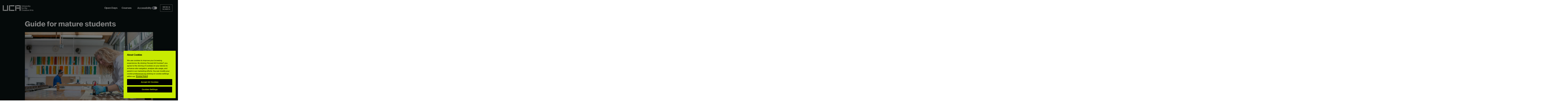

--- FILE ---
content_type: text/html; charset=UTF-8
request_url: https://www.uca.ac.uk/study-at-uca/mature-students/
body_size: 14608
content:
<!DOCTYPE html>

<html lang="en">
  <head>
<script>
  // Initialize the dataLayer array
  window.dataLayer = window.dataLayer || [];
  window.gtag = function () { dataLayer.push(arguments); }
  window.gtag('consent', 'default', {
    ad_storage: 'denied',
    ad_user_data: 'denied',
    ad_personalization: 'denied',
    analytics_storage: 'denied',
    functionality_storage: 'denied',
    personalization_storage: 'denied',
    security_storage: 'granted', // Only this is granted by default
    wait_for_update: 500
  });
</script>
<!-- CookiePro Cookies Consent Notice start for uca.ac.uk -->
<script src="https://cookie-cdn.cookiepro.com/scripttemplates/otSDKStub.js"  type="text/javascript" charset="UTF-8" data-domain-script="3f300629-03b9-40e5-b24f-de184e8fc465" ></script>
<script type="text/javascript">
function OptanonWrapper() { }
</script>
<!-- CookiePro Cookies Consent Notice end for uca.ac.uk -->
<!-- Code Start -->
<!-- Google Tag Manager -->
<script>(function(w,d,s,l,i){w[l]=w[l]||[];w[l].push({'gtm.start':
new Date().getTime(),event:'gtm.js'});var f=d.getElementsByTagName(s)[0],
j=d.createElement(s),dl=l!='dataLayer'?'&l='+l:'';j.async=true;j.src=
'https://www.googletagmanager.com/gtm.js?id='+i+dl;f.parentNode.insertBefore(j,f);
})(window,document,'script','dataLayer','GTM-54C5J7');</script>
<!-- End Google Tag Manager -->
<!-- code End -->
    <meta charset="utf-8" />
    <meta http-equiv="x-ua-compatible" content="ie=edge" />
    <title>Guide for mature students | University for the Creative Arts</title>
    <meta name="description" content="" />
    <meta name="keywords" content="" />
    <meta name="author" content="University for the Creative Arts">
		<meta name="generator" content="Terminalfour">
    <meta name="lastModified" content="2025-12-23T11:33:28Z" />
    <meta name="staxPageType" content="General" />
    <link rel="canonical" href="https://www.uca.ac.uk/study-at-uca/mature-students/"/>
    <meta name="viewport" content="width=device-width, initial-scale=1" />
    <meta name="theme-color" content="#1e1e1e" />
    <meta name="msapplication-navbutton-color" content="#1e1e1e" />
    <meta name="apple-mobile-web-app-status-bar-style" content="black" />
    <link rel="apple-touch-icon" sizes="180x180" href="https://pxl-ucreativeacuk.terminalfour.net/prod01/channel_8/media/uca-2020/site-assets/media/favicons/apple-touch-icon.png"/>
    <link rel="icon" type="image/png" sizes="32x32" href="https://pxl-ucreativeacuk.terminalfour.net/prod01/channel_8/media/uca-2020/site-assets/media/favicons/favicon.png"/>
    <link rel="icon" type="image/png" sizes="16x16" href="https://pxl-ucreativeacuk.terminalfour.net/prod01/channel_8/media/uca-2020/site-assets/media/favicons/favicon.png"/>
    <meta property="og:title" content="Guide for mature students | University for the Creative Arts"/>
		<meta property="og:image" content="https://www.uca.ac.uk/media/marketing-media/campuses/farnham/facilities/textiles-studios/UCA_Farnham2_May_2021-29.jpg"/>
		<meta property="og:image" content="/media/uca-2020/hero-headers/250911_UCA_WEB_HIGH_RES_LANDINGPAGE_01-(1).jpg"/>
		<meta property="og:site_name" content="University for the Creative Arts - UCA"/>
		<meta property="og:description" content="" />
    
    <script type="application/ld+json">
	{
  "@context": "https://schema.org/",
  "@type": "CollegeOrUniversity",
  "name": "University for the Creative Arts",
  "alternateName": "UCA",
  "url": "https://www.uca.ac.uk/",
  "logo": "https://www.uca.ac.uk/media/uca-2020/site-assets/media/logos/uca-logo-black.png",
  "keywords": "Creative Arts University, University, Film, Fashion, Architecture, Design, Illustration, Interior Design, Business, Communications, Animation, Product Design, Photograpgy, Graphic Design, Games, Computer Science",
  "hasCredential": {
    "@type": "EducationalOccupationalCredential",
    "credentialCategory": "Degree"
  },
  "address": {
    "@type": "PostalAddress",
    "addressCountry": "GB"
  },
  "sameAs": [
    "https://www.tiktok.com/@uniforcreativearts",
    "https://www.instagram.com/unicreativearts",
    "https://www.facebook.com/ucreativearts/",
    "https://twitter.com/unicreativearts/",
    "https://youtube.com/unicreativearts",
    "https://www.linkedin.com/school/universityforthecreativearts"
  ],
  "subjectOf": 
        {  
        "@type": "WebPage",  
        "name": "Course Listings",  
        "url": "https://www.uca.ac.uk/study/courses/"
        }
}
		</script>
    <!--Facebook Pixel Code--> 
<script>
      window.fbAsyncInit = function() {
        FB.init({
          appId      : '115255428827075',
          xfbml      : true,
          version    : 'v2.0'
        });
      };

      (function(d, s, id){
         var js, fjs = d.getElementsByTagName(s)[0];
         if (d.getElementById(id)) {return;}
         js = d.createElement(s); js.id = id;
         js.src = "//connect.facebook.net/en_US/sdk.js";
         fjs.parentNode.insertBefore(js, fjs);
       }(document, 'script', 'facebook-jssdk'));
    </script>  
  <!--Facebook Pixel Code END--> 
    <link rel="stylesheet" type="text/css" media="all" href="/media/uca-2020/site-assets/css/main.min.css" /> <!-- main.min.css -->
    <link rel="stylesheet" type="text/css" media="all" href="/media/uca-2020/site-assets/css/personalisation.css" /> <!-- Personalisation.css -->
    <link rel="stylesheet" type="text/css" media="all" href="/media/uca-2020/site-assets/css/uca-changes.css" /> <!-- UCA Changes.css -->
  </head>
  <body class="  ">
    <a href="#main" class="skip_to_main">Skip to content</a>
  <!-- Code Start -->
<!-- Google Tag Manager (noscript) -->
<noscript><iframe src="https://www.googletagmanager.com/ns.html?id=GTM-54C5J7"
height="0" width="0" style="display:none;visibility:hidden"></iframe></noscript>
<!-- End Google Tag Manager (noscript) -->

<!-- code End -->
    <nav class="c-navbar c-navbar--2023 navbar navbar-expand-xl fixed-top">
    <a class="navbar-brand navbar-brand--large mr-auto" href="/">
        <div class="navbar-brand__main">
            <span class="sr-only">UCA - University for the Creative Arts</span>
        </div>
    </a>


    <div class="navbar-buttons">
      <ul class="navbar-nav navbar--main">

 <li class="nav-item">
 <a href="/study-at-uca/opendays/" class="nav-link white-text">Open Days</a>
</li>


 <li class="nav-item">
 <a href="/study/courses/" class="nav-link white-text">Courses</a>
</li>


  

  
</ul>
      <li class="nav-item">
            <button id="accessibility-switch-button" class="border-0 accessibility-switch-button" type="button" aria-label="Accessibility">
            <label class="accessibility-switch" for="accessibility-switch-checkbox" aria-labelledby="accessibility-switch-label">
              <!--<span class="accessibility-switch__text">Accessibility</span>-->
              <span id="accessibility-switch-label" class="accessibility-switch__text">Accessibility</span>
              	<span class="accessibility-icon"><svg xmlns="http://www.w3.org/2000/svg" id="Accessibility Icon" data-name="Accessibility Icon" viewBox="0 0 122.88 122.88" style="width: 30px;"><title>accessibility</title><path d="M61.44,0A61.46,61.46,0,1,1,18,18,61.21,61.21,0,0,1,61.44,0Zm-.39,74.18L52.1,98.91a4.94,4.94,0,0,1-2.58,2.83A5,5,0,0,1,42.7,95.5l6.24-17.28a26.3,26.3,0,0,0,1.17-4,40.64,40.64,0,0,0,.54-4.18c.24-2.53.41-5.27.54-7.9s.22-5.18.29-7.29c.09-2.63-.62-2.8-2.73-3.3l-.44-.1-18-3.39A5,5,0,0,1,27.08,46a5,5,0,0,1,5.05-7.74l19.34,3.63c.77.07,1.52.16,2.31.25a57.64,57.64,0,0,0,7.18.53A81.13,81.13,0,0,0,69.9,42c.9-.1,1.75-.21,2.6-.29l18.25-3.42A5,5,0,0,1,94.5,39a5,5,0,0,1,1.3,7,5,5,0,0,1-3.21,2.09L75.15,51.37c-.58.13-1.1.22-1.56.29-1.82.31-2.72.47-2.61,3.06.08,1.89.31,4.15.61,6.51.35,2.77.81,5.71,1.29,8.4.31,1.77.6,3.19,1,4.55s.79,2.75,1.39,4.42l6.11,16.9a5,5,0,0,1-6.82,6.24,4.94,4.94,0,0,1-2.58-2.83L63,74.23,62,72.4l-1,1.78Zm.39-53.52a8.83,8.83,0,1,1-6.24,2.59,8.79,8.79,0,0,1,6.24-2.59Zm36.35,4.43a51.42,51.42,0,1,0,15,36.35,51.27,51.27,0,0,0-15-36.35Z" fill="#fff" class="access-icon-path"/></svg></span>
                <span class="accessibility-switch__toggle">
                    <input type="checkbox" id="accessibility-switch-checkbox" class="accessibility-switch__checkbox" role="switch" aria-checked="false" onchange="toggleSwitchMessage()" tabindex="-1">
                    <span class="accessibility-switch__slider"></span>
                </span>
            </label>
              </button>
        </li>
      
  <button class="hamburger hamburger--spring border-0" data-toggle="menu-offcanvas" type="button" aria-label="Menu &amp; Search" aria-expanded="false" aria-controls="offcanvas-navbar">
            <span style=" color: #fff; text-transform: uppercase; font-family: &quot;Suisse Int’l Bold&quot;; line-height: 1.2em; font-size: 0.8em; max-width: 65px; " class="burger">    Menu &amp; Search</span>
            <svg width="27" height="27" viewBox="0 0 27 27" fill="none" xmlns="http://www.w3.org/2000/svg" class="close">
                <path d="M25.5 1L1 25.5M1 1L25.5 25.5" stroke="white" stroke-width="2" stroke-linecap="round" stroke-linejoin="round" />
            </svg>
        </button>
    </div>
    <div class="navbar-collapse offcanvas-collapse" id="offcanvas-navbar">
        <div class="navbar-collapse__curtains" aria-hidden="true">
            <div class="navbar-collapse__curtain navbar-collapse__curtain--left"></div>
            <div class="navbar-collapse__curtain navbar-collapse__curtain--right"></div>
        </div>
        <div class="modern-menu">
            <div class="modern-menu__section modern-menu__section--search">
                <span aria-hidden="true">Search</span>
                <form class="search" method="get" action="https://www.uca.ac.uk/search/">
                    <div class="input-group">
                        <input type="text" name="searchStudioQuery" class="form-control" placeholder="Keyword" aria-label="Keyword Search" aria-describedby="submit-search-menu">
                        <button class="" type="submit" id="submit-search-menu">
                            <img src="https://pxl-ucreativeacuk.terminalfour.net/prod01/channel_8/media/uca-2020/site-assets/media/icons/icon-header-search--input.svg" alt="search" class="img--svg">
                            <span class="sr-only">Submit</span>
                        </button>
                    </div>
                </form>
                <div class="modern-menu__decision-tree">
                    <div class="modern-menu__decision-tree-title">
                        <h3>Need help finding something?</h3>
                    </div>
                    <div class="modern-menu__decision-tree-content">
                        
<form class="decision-tree"
        data-last-modified="2509180500"
        data-decision-tree-path="/media/uca-2020/site-assets/media/decision-tree.json"
        >
    <div class="search-filter">
        <div class="search-filter__row">
            <div class="search-filter__item">
                <div class="input-group mb-4">
                    <label for="filterByUser-107309">I am a</label>
                    <select class="custom-uca-select decision-tree__i-am" id="filterByUser-107309">
                        <option value="loading...">loading...</option>
                    </select>
                </div>
            </div>
            <div class="search-filter__item">
                <div class="input-group mb-4">
                    <label for="filterByLocation-107309">Located in</label>
                    <select class="custom-uca-select decision-tree__located-in" id="filterByLocation-107309">
                        <option value="loading...">loading...</option>
                    </select>
                </div>
            </div>
            <div class="search-filter__item">
                <div class="input-group mb-4">
                    <label for="filterByInterest-107309">Interested in</label>
                    <select class="custom-uca-select decision-tree__interested-in" id="filterByInterest-107309">
                        <option value="loading...">loading...</option>
                    </select>
                </div>
            </div>
            <div class="search-filter__item search-filter__btn">
                <button type="submit" class="btn">
                    Take me there
                    <span class="sr-only">Search</span>
                </button>
            </div>
        </div>
    </div>
</form>
                    </div>
                </div>
            </div>
            <div class="modern-menu__section modern-menu__section--menu">
                <span aria-hidden="true">Menu</span>
                <ul role="menubar">
                    
    <li role="presentation">
        <div class="modern-menu__link modern-menu__link--first" id="mega-menu-107308">
            <a href="#" id="menu-label-l1-107308" aria-expanded="false" aria-controls="menu-l1-107308" role="menuitem">Courses</a>
            <div class="modern-menu__dropdown" id="menu-l1-107308" aria-labelledby="menu-label-l1-107308" data-parent="mega-menu-107308">
                <button class="modern-menu__back modern-menu__back--0">
                    Go Back
                </button>
                <ul role="menu">
                    
                    <li role="presentation">
                        <div class="modern-menu__link modern-menu__link--second modern-menu__link--direct">
                            <a href="/study/courses/" role="menuitem">Search All Courses</a>
                        </div>
                    </li>
                    <li role="presentation">
                        <div class="modern-menu__link modern-menu__link--second" id="mega-menu-107308-2">
                            <a href="#" id="menu-label-l2-107308-2" aria-expanded="false" aria-controls="menu-l2-107308-2" role="menuitem">Courses by Subject</a>
                            <div class="modern-menu__dropdown" id="menu-l2-107308-2" aria-labelledby="menu-label-l2-107308-2" role="menuitem" data-parent="mega-menu-107308-2">
                                <button class="modern-menu__back modern-menu__back--1">
                                    Back to Courses
                                </button>
                                <a href="/study/subject/" role="menuitem">Courses by Subject</a>
                                <ul role="menu">
                                    <li role="presentation"><a href="/study/subject/animation/" role="menuitem">Animation</a></li>
                                    <li role="presentation"><a href="/study/subject/architecture/" role="menuitem">Architecture</a></li>
                                    <li role="presentation"><a href="/study/subject/business-management/" role="menuitem">Business &amp; Management</a></li>
                                    <li role="presentation"><a href="/study/subject/communication-media/" role="menuitem">Communication &amp; Media</a></li>
                                    <li role="presentation"><a href="/study/subject/creative-technology/" role="menuitem">Creative Technology</a></li>
                                    <li role="presentation"><a href="/study/subject/crafts/" role="menuitem">Crafts</a></li>
                                    <li role="presentation"><a href="/study/subject/fashion-textiles/" role="menuitem">Fashion &amp; Textiles</a></li>
                                    <li role="presentation"><a href="/study/subject/film-tv/" role="menuitem">Film &amp; TV</a></li>
                                    <li role="presentation"><a href="/study/subject/fine-art/" role="menuitem">Fine Art</a></li>
                                    <li role="presentation"><a href="/study/subject/games/" role="menuitem">Games</a></li>
                                    <li role="presentation"><a href="/study/subject/graphic-design/" role="menuitem">Graphic Design</a></li>
                                    <li role="presentation"><a href="/study/subject/illustration/" role="menuitem">Illustration</a></li>
                                    <li role="presentation"><a href="/study/subject/interior-design/" role="menuitem">Interior &amp; Spatial Design</a></li>
                                    <li role="presentation"><a href="/study/subject/marketing/" role="menuitem">Marketing</a></li>
                                    <li role="presentation"><a href="/study/subject/music/" role="menuitem">Music</a></li>
                                    <li role="presentation"><a href="/study/subject/performing-arts/" role="menuitem">Performing Arts</a></li>
                                    <li role="presentation"><a href="/study/subject/photography/" role="menuitem">Photography</a></li>
                                    <li role="presentation"><a href="/study/subject/product-design/" role="menuitem">Product Design</a></li>
                                </ul>
                            </div>
                        </div>
                    </li>
                    <li role="presentation">
                        <div class="modern-menu__link modern-menu__link--second modern-menu__link--direct">
                            <a href="/study/levels-of-study/undergraduate/" role="menuitem">Undergraduate</a>
                        </div>
                    </li>
                    <li role="presentation">
                        <div class="modern-menu__link modern-menu__link--second modern-menu__link--direct">
                            <a href="/study/levels-of-study/postgraduate/" role="menuitem">Postgraduate</a>
                        </div>
                    </li>
                    <li role="presentation">
                        <div class="modern-menu__link modern-menu__link--second modern-menu__link--direct">
                            <a href="/research/research-degrees/" role="menuitem">Research Degrees</a>
                        </div>
                    </li>
                    <li role="presentation">
                        <div class="modern-menu__link modern-menu__link--second modern-menu__link--direct">
                            <a href="/study/levels-of-study/integrated-foundation/" role="menuitem">Integrated Foundation Year</a>
                        </div>
                    </li>
                    <li role="presentation">
                        <div class="modern-menu__link modern-menu__link--second modern-menu__link--direct">
                            <a href="/study/levels-of-study/integrated-pre-masters/" role="menuitem">Integrated Pre-Masters</a>
                        </div>
                    </li>
                    <li role="presentation">
                        <div class="modern-menu__link modern-menu__link--second modern-menu__link--direct">
                            <a href="/short-courses/" role="menuitem">Short courses</a>
                        </div>
                    </li>
                    <li role="presentation">
                        <div class="modern-menu__link modern-menu__link--second modern-menu__link--direct">
                            <a href="/study/levels-of-study/pre-sessional-english/" role="menuitem">Pre-sessional English</a>
                        </div>
                    </li>
                    <li role="presentation">
                        <div class="modern-menu__link modern-menu__link--second modern-menu__link--direct">
                            <a href="/study-at-uca/prospectus/" role="menuitem">Prospectus</a>
                        </div>
                    </li>
                </ul>
            </div>
        </div>
    </li>
    <li role="presentation">
        <div class="modern-menu__link modern-menu__link--first" id="mega-menu-201222">
            <a href="#" id="menu-label-l1-201222" aria-expanded="false" aria-controls="menu-l1-201222" role="menuitem">Open Days</a>
            <div class="modern-menu__dropdown" id="menu-l1-201222" aria-labelledby="menu-label-l1-201222" data-parent="mega-menu-201222">
                <button class="modern-menu__back modern-menu__back--0">
                    Go Back
                </button>
                <ul role="menu">
                    
                    <li role="presentation">
                        <div class="modern-menu__link modern-menu__link--second modern-menu__link--direct">
                            <a href="/study-at-uca/opendays/" role="menuitem">Upcoming Open Days</a>
                        </div>
                    </li>
                    <li role="presentation">
                        <div class="modern-menu__link modern-menu__link--second modern-menu__link--direct">
                            <a href="/campuses/virtual-tour/" role="menuitem">Virtual Tours</a>
                        </div>
                    </li>
                    <li role="presentation">
                        <div class="modern-menu__link modern-menu__link--second modern-menu__link--direct">
                            <a href="/campuses/campus-tours/" role="menuitem">Campus Tours</a>
                        </div>
                    </li>
                    <li role="presentation">
                        <div class="modern-menu__link modern-menu__link--second modern-menu__link--direct">
                            <a href="/events/future-students/" role="menuitem">Meet UCA at an event</a>
                        </div>
                    </li>
                    <li role="presentation">
                        <div class="modern-menu__link modern-menu__link--second modern-menu__link--direct">
                            <a href="/study-at-uca/webinars/" role="menuitem">Upcoming webinars</a>
                        </div>
                    </li>
                </ul>
            </div>
        </div>
    </li>
    <li role="presentation">
        <div class="modern-menu__link modern-menu__link--first" id="mega-menu-206326">
            <a href="#" id="menu-label-l1-206326" aria-expanded="false" aria-controls="menu-l1-206326" role="menuitem">Applying to UCA</a>
            <div class="modern-menu__dropdown" id="menu-l1-206326" aria-labelledby="menu-label-l1-206326" data-parent="mega-menu-206326">
                <button class="modern-menu__back modern-menu__back--0">
                    Go Back
                </button>
                <ul role="menu">
                    
                    <li role="presentation">
                        <div class="modern-menu__link modern-menu__link--second modern-menu__link--direct">
                            <a href="/study-at-uca/applying-to-uca/" role="menuitem">How To Apply</a>
                        </div>
                    </li>
                    <li role="presentation">
                        <div class="modern-menu__link modern-menu__link--second modern-menu__link--direct">
                            <a href="/study-at-uca/portfolio-advice/" role="menuitem">Portfolio Advice</a>
                        </div>
                    </li>
                    <li role="presentation">
                        <div class="modern-menu__link modern-menu__link--second modern-menu__link--direct">
                            <a href="/study-at-uca/applying-to-uca/personal-statement/" role="menuitem">Personal Statements</a>
                        </div>
                    </li>
                </ul>
            </div>
        </div>
    </li>
    <li role="presentation">
        <div class="modern-menu__link modern-menu__link--first" id="mega-menu-175572">
            <a href="#" id="menu-label-l1-175572" aria-expanded="false" aria-controls="menu-l1-175572" role="menuitem">International</a>
            <div class="modern-menu__dropdown" id="menu-l1-175572" aria-labelledby="menu-label-l1-175572" data-parent="mega-menu-175572">
                <button class="modern-menu__back modern-menu__back--0">
                    Go Back
                </button>
                <ul role="menu">
                    
                    <li role="presentation">
                        <div class="modern-menu__link modern-menu__link--second modern-menu__link--direct">
                            <a href="/international/" role="menuitem">International Students</a>
                        </div>
                    </li>
                    <li role="presentation">
                        <div class="modern-menu__link modern-menu__link--second modern-menu__link--direct">
                            <a href="/international/countries/" role="menuitem">Country Guides</a>
                        </div>
                    </li>
                    <li role="presentation">
                        <div class="modern-menu__link modern-menu__link--second modern-menu__link--direct">
                            <a href="/international/english-language-support/" role="menuitem">English Language Support</a>
                        </div>
                    </li>
                    <li role="presentation">
                        <div class="modern-menu__link modern-menu__link--second" id="mega-menu-175572-4">
                            <a href="#" id="menu-label-l2-175572-4" aria-expanded="false" aria-controls="menu-l2-175572-4" role="menuitem">Entry Requirements</a>
                            <div class="modern-menu__dropdown" id="menu-l2-175572-4" aria-labelledby="menu-label-l2-175572-4" role="menuitem" data-parent="mega-menu-175572-4">
                                <button class="modern-menu__back modern-menu__back--1">
                                    Back to International
                                </button>
                                <a href="/international/equivalent-qualifications/" role="menuitem">Entry Requirements</a>
                                <ul role="menu">
                                    <li role="presentation"><a href="/international/equivalent-qualifications/" role="menuitem">Equivalent qualifications</a></li>
                                    <li role="presentation"><a href="/international/language-requirements-support/" role="menuitem">English language requirements</a></li>
                                </ul>
                            </div>
                        </div>
                    </li>
                    <li role="presentation">
                        <div class="modern-menu__link modern-menu__link--second modern-menu__link--direct">
                            <a href="/international/international-summer-school/" role="menuitem"> International Summer School</a>
                        </div>
                    </li>
                    <li role="presentation">
                        <div class="modern-menu__link modern-menu__link--second modern-menu__link--direct">
                            <a href="/study-at-uca/fees-finance/" role="menuitem">Scholarships &amp; Fees</a>
                        </div>
                    </li>
                    <li role="presentation">
                        <div class="modern-menu__link modern-menu__link--second modern-menu__link--direct">
                            <a href="/study-at-uca/study-abroad/incoming/" role="menuitem">Study Abroad at UCA</a>
                        </div>
                    </li>
                    <li role="presentation">
                        <div class="modern-menu__link modern-menu__link--second modern-menu__link--direct">
                            <a href="/study-at-uca/webinars/" role="menuitem">Webinars for International Students</a>
                        </div>
                    </li>
                    <li role="presentation">
                        <div class="modern-menu__link modern-menu__link--second modern-menu__link--direct">
                            <a href="/campuses/virtual-tour/" role="menuitem">Virtual Tours</a>
                        </div>
                    </li>
                    <li role="presentation">
                        <div class="modern-menu__link modern-menu__link--second modern-menu__link--direct">
                            <a href="/international/visas-and-immigration/" role="menuitem">Visas &amp; Immigration</a>
                        </div>
                    </li>
                </ul>
            </div>
        </div>
    </li>
    <li role="presentation">
        <div class="modern-menu__link modern-menu__link--direct">
            <a href="/study-at-uca/accommodation/" role="menuitem">Accommodation</a>
        </div>
    </li>
    <li role="presentation">
        <div class="modern-menu__link modern-menu__link--first" id="mega-menu-201223">
            <a href="#" id="menu-label-l1-201223" aria-expanded="false" aria-controls="menu-l1-201223" role="menuitem">Student Life</a>
            <div class="modern-menu__dropdown" id="menu-l1-201223" aria-labelledby="menu-label-l1-201223" data-parent="mega-menu-201223">
                <button class="modern-menu__back modern-menu__back--0">
                    Go Back
                </button>
                <ul role="menu">
                    
                    <li role="presentation">
                        <div class="modern-menu__link modern-menu__link--second modern-menu__link--direct">
                            <a href="/study-at-uca/life-at-uca/" role="menuitem">Life at UCA</a>
                        </div>
                    </li>
                    <li role="presentation">
                        <div class="modern-menu__link modern-menu__link--second modern-menu__link--direct">
                            <a href="http://ucasu.com/" role="menuitem">Students' Union (UCASU)</a>
                        </div>
                    </li>
                </ul>
            </div>
        </div>
    </li>
    <li role="presentation">
        <div class="modern-menu__link modern-menu__link--first" id="mega-menu-201224">
            <a href="#" id="menu-label-l1-201224" aria-expanded="false" aria-controls="menu-l1-201224" role="menuitem">Student Support</a>
            <div class="modern-menu__dropdown" id="menu-l1-201224" aria-labelledby="menu-label-l1-201224" data-parent="mega-menu-201224">
                <button class="modern-menu__back modern-menu__back--0">
                    Go Back
                </button>
                <ul role="menu">
                    
                    <li role="presentation">
                        <div class="modern-menu__link modern-menu__link--second modern-menu__link--direct">
                            <a href="/study-at-uca/careers-and-professional-practice/" role="menuitem">Careers &amp; Professional Practice</a>
                        </div>
                    </li>
                    <li role="presentation">
                        <div class="modern-menu__link modern-menu__link--second modern-menu__link--direct">
                            <a href="/study-at-uca/student-services/students-with-disabilities-splds/" role="menuitem">Disability Support</a>
                        </div>
                    </li>
                    <li role="presentation">
                        <div class="modern-menu__link modern-menu__link--second modern-menu__link--direct">
                            <a href="/study-at-uca/fees-finance/" role="menuitem">Fees, Funding &amp; Scholarships</a>
                        </div>
                    </li>
                    <li role="presentation">
                        <div class="modern-menu__link modern-menu__link--second modern-menu__link--direct">
                            <a href="/study-at-uca/mature-students/" role="menuitem">Mature Students</a>
                        </div>
                    </li>
                    <li role="presentation">
                        <div class="modern-menu__link modern-menu__link--second modern-menu__link--direct">
                            <a href="/study-at-uca/parents-guide/" role="menuitem">Parents: Supporting Applicants</a>
                        </div>
                    </li>
                    <li role="presentation">
                        <div class="modern-menu__link modern-menu__link--second modern-menu__link--direct">
                            <a href="/study-at-uca/student-services/" role="menuitem">Student Support Services</a>
                        </div>
                    </li>
                </ul>
            </div>
        </div>
    </li>
    <li role="presentation">
        <div class="modern-menu__link modern-menu__link--first" id="mega-menu-177334">
            <a href="#" id="menu-label-l1-177334" aria-expanded="false" aria-controls="menu-l1-177334" role="menuitem">Research</a>
            <div class="modern-menu__dropdown" id="menu-l1-177334" aria-labelledby="menu-label-l1-177334" data-parent="mega-menu-177334">
                <button class="modern-menu__back modern-menu__back--0">
                    Go Back
                </button>
                <ul role="menu">
                    
                    <li role="presentation">
                        <div class="modern-menu__link modern-menu__link--second modern-menu__link--direct">
                            <a href="/research/" role="menuitem">Research at UCA</a>
                        </div>
                    </li>
                    <li role="presentation">
                        <div class="modern-menu__link modern-menu__link--second modern-menu__link--direct">
                            <a href="/research/research-degrees/" role="menuitem">Research Degrees</a>
                        </div>
                    </li>
                    <li role="presentation">
                        <div class="modern-menu__link modern-menu__link--second modern-menu__link--direct">
                            <a href="/research/research-centres/" role="menuitem">Research Centres</a>
                        </div>
                    </li>
                    <li role="presentation">
                        <div class="modern-menu__link modern-menu__link--second modern-menu__link--direct">
                            <a href="/innovation/" role="menuitem">Innovation Hub</a>
                        </div>
                    </li>
                    <li role="presentation">
                        <div class="modern-menu__link modern-menu__link--second modern-menu__link--direct">
                            <a href="/research/ref/" role="menuitem">Research Excellence Framework (REF)</a>
                        </div>
                    </li>
                    <li role="presentation">
                        <div class="modern-menu__link modern-menu__link--second modern-menu__link--direct">
                            <a href="/research/research-facilities/" role="menuitem">Research Facilities</a>
                        </div>
                    </li>
                    <li role="presentation">
                        <div class="modern-menu__link modern-menu__link--second modern-menu__link--direct">
                            <a href="/events/research/" role="menuitem">Research Events</a>
                        </div>
                    </li>
                    <li role="presentation">
                        <div class="modern-menu__link modern-menu__link--second modern-menu__link--direct">
                            <a href="/research/research-podcasts/" role="menuitem">Podcasts</a>
                        </div>
                    </li>
                    <li role="presentation">
                        <div class="modern-menu__link modern-menu__link--second modern-menu__link--direct">
                            <a href="/research/governance-ethics/" role="menuitem">Governance &amp; Ethics</a>
                        </div>
                    </li>
                    <li role="presentation">
                        <div class="modern-menu__link modern-menu__link--second modern-menu__link--direct">
                            <a href="/research/meet-the-team/" role="menuitem">Meet the Team</a>
                        </div>
                    </li>
                    <li role="presentation">
                        <div class="modern-menu__link modern-menu__link--second modern-menu__link--direct">
                            <a href="/research/ecrn/" role="menuitem">Early Career Researcher Network</a>
                        </div>
                    </li>
                </ul>
            </div>
        </div>
    </li>
    <li role="presentation">
        <div class="modern-menu__link modern-menu__link--first" id="mega-menu-201225">
            <a href="#" id="menu-label-l1-201225" aria-expanded="false" aria-controls="menu-l1-201225" role="menuitem">Campuses</a>
            <div class="modern-menu__dropdown" id="menu-l1-201225" aria-labelledby="menu-label-l1-201225" data-parent="mega-menu-201225">
                <button class="modern-menu__back modern-menu__back--0">
                    Go Back
                </button>
                <ul role="menu">
                    
                    <li role="presentation">
                        <div class="modern-menu__link modern-menu__link--second modern-menu__link--direct">
                            <a href="/campuses/" role="menuitem">All Campuses</a>
                        </div>
                    </li>
                    <li role="presentation">
                        <div class="modern-menu__link modern-menu__link--second modern-menu__link--direct">
                            <a href="/campuses/canterbury/" role="menuitem">Canterbury</a>
                        </div>
                    </li>
                    <li role="presentation">
                        <div class="modern-menu__link modern-menu__link--second modern-menu__link--direct">
                            <a href="/campuses/epsom/" role="menuitem">Epsom</a>
                        </div>
                    </li>
                    <li role="presentation">
                        <div class="modern-menu__link modern-menu__link--second modern-menu__link--direct">
                            <a href="/campuses/farnham/" role="menuitem">Farnham</a>
                        </div>
                    </li>
                    <li role="presentation">
                        <div class="modern-menu__link modern-menu__link--second modern-menu__link--direct">
                            <a href="/campuses/maidstone-studios/" role="menuitem">Maidstone TV Studios</a>
                        </div>
                    </li>
                    <li role="presentation">
                        <div class="modern-menu__link modern-menu__link--second modern-menu__link--direct">
                            <a href="/about-us/accessibility/" role="menuitem">Accessibility at UCA</a>
                        </div>
                    </li>
                    <li role="presentation">
                        <div class="modern-menu__link modern-menu__link--second modern-menu__link--direct">
                            <a href="/study-at-uca/facilities-resources/" role="menuitem">Facilities and Resources</a>
                        </div>
                    </li>
                    <li role="presentation">
                        <div class="modern-menu__link modern-menu__link--second modern-menu__link--direct">
                            <a href="/campuses/galleries/" role="menuitem">Galleries</a>
                        </div>
                    </li>
                    <li role="presentation">
                        <div class="modern-menu__link modern-menu__link--second modern-menu__link--direct">
                            <a href="/study-at-uca/libraries/" role="menuitem">Libraries</a>
                        </div>
                    </li>
                    <li role="presentation">
                        <div class="modern-menu__link modern-menu__link--second modern-menu__link--direct">
                            <a href="/campuses/virtual-tour/" role="menuitem">Virtual Tours</a>
                        </div>
                    </li>
                </ul>
            </div>
        </div>
    </li>
    <li role="presentation">
        <div class="modern-menu__link modern-menu__link--first" id="mega-menu-175503">
            <a href="#" id="menu-label-l1-175503" aria-expanded="false" aria-controls="menu-l1-175503" role="menuitem">About</a>
            <div class="modern-menu__dropdown" id="menu-l1-175503" aria-labelledby="menu-label-l1-175503" data-parent="mega-menu-175503">
                <button class="modern-menu__back modern-menu__back--0">
                    Go Back
                </button>
                <ul role="menu">
                    
                    <li role="presentation">
                        <div class="modern-menu__link modern-menu__link--second modern-menu__link--direct">
                            <a href="/about-us/" role="menuitem">About UCA</a>
                        </div>
                    </li>
                    <li role="presentation">
                        <div class="modern-menu__link modern-menu__link--second modern-menu__link--direct">
                            <a href="/about-us/accessibility/" role="menuitem">Accessibility at UCA</a>
                        </div>
                    </li>
                    <li role="presentation">
                        <div class="modern-menu__link modern-menu__link--second modern-menu__link--direct">
                            <a href="/alumni/" role="menuitem">Alumni</a>
                        </div>
                    </li>
                    <li role="presentation">
                        <div class="modern-menu__link modern-menu__link--second modern-menu__link--direct">
                            <a href="/study-at-uca/careers-and-professional-practice/employers/" role="menuitem">Employers</a>
                        </div>
                    </li>
                    <li role="presentation">
                        <div class="modern-menu__link modern-menu__link--second modern-menu__link--direct">
                            <a href="/about-us/global-partnerships/" role="menuitem">Global Partnerships</a>
                        </div>
                    </li>
                    <li role="presentation">
                        <div class="modern-menu__link modern-menu__link--second modern-menu__link--direct">
                            <a href="/about-us/working-at-uca/" role="menuitem">Jobs at UCA</a>
                        </div>
                    </li>
                    <li role="presentation">
                        <div class="modern-menu__link modern-menu__link--second" id="mega-menu-175503-8">
                            <a href="#" id="menu-label-l2-175503-8" aria-expanded="false" aria-controls="menu-l2-175503-8" role="menuitem">Schools &amp; Outreach</a>
                            <div class="modern-menu__dropdown" id="menu-l2-175503-8" aria-labelledby="menu-label-l2-175503-8" role="menuitem" data-parent="mega-menu-175503-8">
                                <button class="modern-menu__back modern-menu__back--1">
                                    Back to About
                                </button>
                                <a href="/study-at-uca/schools/" role="menuitem">Schools &amp; Outreach</a>
                                <ul role="menu">
                                    <li role="presentation"><a href="/study-at-uca/schools/" role="menuitem">Information for Schools &amp; Colleges</a></li>
                                    <li role="presentation"><a href="/study-at-uca/outreach/" role="menuitem">Outreach Initiatives</a></li>
                                    <li role="presentation"><a href="/study-at-uca/heon/" role="menuitem">Higher Education Outreach Network (HEON)</a></li>
                                    <li role="presentation"><a href="/study-at-uca/kamcop-kmpf/" role="menuitem">Kent and Medway Collaborative Outreach Programme (KaMCOP)</a></li>
                                </ul>
                            </div>
                        </div>
                    </li>
                    <li role="presentation">
                        <div class="modern-menu__link modern-menu__link--second modern-menu__link--direct">
                            <a href="/about-us/our-staff/" role="menuitem">Staff Directory</a>
                        </div>
                    </li>
                    <li role="presentation">
                        <div class="modern-menu__link modern-menu__link--second modern-menu__link--direct">
                            <a href="/study-at-uca/term-dates/" role="menuitem">Term Dates</a>
                        </div>
                    </li>
                </ul>
            </div>
        </div>
    </li>
    <li role="presentation">
        <div class="modern-menu__link modern-menu__link--first" id="mega-menu-181427">
            <a href="#" id="menu-label-l1-181427" aria-expanded="false" aria-controls="menu-l1-181427" role="menuitem">News &amp; Events</a>
            <div class="modern-menu__dropdown" id="menu-l1-181427" aria-labelledby="menu-label-l1-181427" data-parent="mega-menu-181427">
                <button class="modern-menu__back modern-menu__back--0">
                    Go Back
                </button>
                <ul role="menu">
                    
                    <li role="presentation">
                        <div class="modern-menu__link modern-menu__link--second modern-menu__link--direct">
                            <a href="/news/" role="menuitem">News</a>
                        </div>
                    </li>
                    <li role="presentation">
                        <div class="modern-menu__link modern-menu__link--second modern-menu__link--direct">
                            <a href="/blogs/" role="menuitem">Blogs</a>
                        </div>
                    </li>
                    <li role="presentation">
                        <div class="modern-menu__link modern-menu__link--second modern-menu__link--direct">
                            <a href="/events/" role="menuitem">Events</a>
                        </div>
                    </li>
                    <li role="presentation">
                        <div class="modern-menu__link modern-menu__link--second modern-menu__link--direct">
                            <a href="/study-at-uca/webinars/" role="menuitem">Webinars for Future Students</a>
                        </div>
                    </li>
                    <li role="presentation">
                        <div class="modern-menu__link modern-menu__link--second modern-menu__link--direct">
                            <a href="/campuses/galleries/" role="menuitem">Galleries</a>
                        </div>
                    </li>
                    <li role="presentation">
                        <div class="modern-menu__link modern-menu__link--second modern-menu__link--direct">
                            <a href="/about-us/media-enquiries/" role="menuitem">Media Enquiries</a>
                        </div>
                    </li>
                </ul>
            </div>
        </div>
    </li>
    <li role="presentation">
        <div class="modern-menu__link modern-menu__link--first" id="mega-menu-175524">
            <a href="#" id="menu-label-l1-175524" aria-expanded="false" aria-controls="menu-l1-175524" role="menuitem">Contact</a>
            <div class="modern-menu__dropdown" id="menu-l1-175524" aria-labelledby="menu-label-l1-175524" data-parent="mega-menu-175524">
                <button class="modern-menu__back modern-menu__back--0">
                    Go Back
                </button>
                <ul role="menu">
                    
                    <li role="presentation">
                        <div class="modern-menu__link modern-menu__link--second modern-menu__link--direct">
                            <a href="/about-us/contact-us/" role="menuitem">Contact Us</a>
                        </div>
                    </li>
                    <li role="presentation">
                        <div class="modern-menu__link modern-menu__link--second modern-menu__link--direct">
                            <a href="/campuses/" role="menuitem">Campuses</a>
                        </div>
                    </li>
                    <li role="presentation">
                        <div class="modern-menu__link modern-menu__link--second modern-menu__link--direct">
                            <a href="/chat/" role="menuitem">Chat to a Student</a>
                        </div>
                    </li>
                    <li role="presentation">
                        <div class="modern-menu__link modern-menu__link--second modern-menu__link--direct">
                            <a href="/about-us/media-enquiries/" role="menuitem">Media Enquiries</a>
                        </div>
                    </li>
                    <li role="presentation">
                        <div class="modern-menu__link modern-menu__link--second modern-menu__link--direct">
                            <a href="https://reportandsupport.uca.ac.uk" role="menuitem">Report + Support</a>
                        </div>
                    </li>
                </ul>
            </div>
        </div>
    </li>
    <li role="presentation">
        <div class="modern-menu__link modern-menu__link--first" id="mega-menu-175530">
            <a href="#" id="menu-label-l1-175530" aria-expanded="false" aria-controls="menu-l1-175530" role="menuitem">Log In</a>
            <div class="modern-menu__dropdown" id="menu-l1-175530" aria-labelledby="menu-label-l1-175530" data-parent="mega-menu-175530">
                <button class="modern-menu__back modern-menu__back--0">
                    Go Back
                </button>
                <ul role="menu">
                    
                    <li role="presentation">
                        <div class="modern-menu__link modern-menu__link--second" id="mega-menu-175530-1">
                            <a href="#" id="menu-label-l2-175530-1" aria-expanded="false" aria-controls="menu-l2-175530-1" role="menuitem">Students</a>
                            <div class="modern-menu__dropdown" id="menu-l2-175530-1" aria-labelledby="menu-label-l2-175530-1" role="menuitem" data-parent="mega-menu-175530-1">
                                <button class="modern-menu__back modern-menu__back--1">
                                    Back to Log In
                                </button>
                                <a href="https://myuca.uca.ac.uk/" role="menuitem">Students</a>
                                <ul role="menu">
                                    <li role="presentation"><a href="http://myuca.uca.ac.uk/" role="menuitem">myUCA</a></li>
                                    <li role="presentation"><a href="https://outlook.office365.com/" role="menuitem">Email</a></li>
                                    <li role="presentation"><a href="https://students.uca.ac.uk/" role="menuitem">Student Portal</a></li>
                                    <li role="presentation"><a href="https://mylibrary.uca.ac.uk/mylibrary" role="menuitem">myLibrary</a></li>
                                    <li role="presentation"><a href="https://timetable.ucreative.ac.uk/SWS/SWS2324New/default.aspx" role="menuitem">Timetables</a></li>
                                    <li role="presentation"><a href="https://reportandsupport.uca.ac.uk/" role="menuitem">Report + Support</a></li>
                                    <li role="presentation"><a href="https://students.uca.ac.uk/systems/" role="menuitem">View all systems</a></li>
                                </ul>
                            </div>
                        </div>
                    </li>
                    <li role="presentation">
                        <div class="modern-menu__link modern-menu__link--second" id="mega-menu-175530-2">
                            <a href="#" id="menu-label-l2-175530-2" aria-expanded="false" aria-controls="menu-l2-175530-2" role="menuitem">Applicants</a>
                            <div class="modern-menu__dropdown" id="menu-l2-175530-2" aria-labelledby="menu-label-l2-175530-2" role="menuitem" data-parent="mega-menu-175530-2">
                                <button class="modern-menu__back modern-menu__back--1">
                                    Back to Log In
                                </button>
                                <a href="https://www.registryonline.ucreative.ac.uk/urd/sits.urd/run/siw_lgn" role="menuitem">Applicants</a>
                                <ul role="menu">
                                    <li role="presentation"><a href="https://myrecords.uca.ac.uk/" role="menuitem">Applicant Portal</a></li>
                                    <li role="presentation"><a href="https://accommodation.uca.ac.uk/Ucreative_Portal/" role="menuitem">Accommodation Portal</a></li>
                                </ul>
                            </div>
                        </div>
                    </li>
                    <li role="presentation">
                        <div class="modern-menu__link modern-menu__link--second" id="mega-menu-175530-3">
                            <a href="#" id="menu-label-l2-175530-3" aria-expanded="false" aria-controls="menu-l2-175530-3" role="menuitem">Staff</a>
                            <div class="modern-menu__dropdown" id="menu-l2-175530-3" aria-labelledby="menu-label-l2-175530-3" role="menuitem" data-parent="mega-menu-175530-3">
                                <button class="modern-menu__back modern-menu__back--1">
                                    Back to Log In
                                </button>
                                <a href="https://staff.uca.ac.uk/" role="menuitem">Staff</a>
                                <ul role="menu">
                                    <li role="presentation"><a href="https://staff.uca.ac.uk/" role="menuitem">Staff Portal</a></li>
                                    <li role="presentation"><a href="https://outlook.office365.com/" role="menuitem">Email</a></li>
                                    <li role="presentation"><a href="https://ce0237li.webitrent.com/ce0237li_ess/ess/dist/#/main/home/dashboard" role="menuitem">iTrent</a></li>
                                    <li role="presentation"><a href="https://uca.topdesk.net/tas/public/ssp/" role="menuitem">HUB</a></li>
                                    <li role="presentation"><a href="http://myuca.uca.ac.uk/" role="menuitem">myUCA</a></li>
                                    <li role="presentation"><a href="https://staff.uca.ac.uk/links-to-uca-systems/" role="menuitem">View all systems</a></li>
                                </ul>
                            </div>
                        </div>
                    </li>
                </ul>
            </div>
        </div>
    </li>
                </ul>
            </div>
        </div>
    </div>
</nav>
    
     <span id="main"></span>
    <section class="hero-banner hero-banner--i data-herobanner= data-herobannersubjectcookie=  banner-image" role="banner">

  <span id="d.en.176007"></span>
         
  <div class="hero-banner__container">
		<h1>
			Guide for  mature students
		</h1>
  
         
     
		<!--<nav aria-label="breadcrumb" class="grid-item nav--breadcrumb">
			<div class="row">
				<div class="col">
					<ol class="breadcrumb">
						<li class="breadcrumb-item">
							<a href="#">Home</a>
						</li>
						<li class="breadcrumb-item">
							<a href="#">Path to</a>
						</li>
						<li class="breadcrumb-item">Current Page</li>
                      
					</ol>
				</div>
			</div>
		</nav>-->
      
		<div class="hero-banner__image   ">

          
             <div class="accreditation">
	<a href="javascript:;" class="accreditation__trigger" aria-label="View image accreditation">
		<img class="accreditation__open" src="/media/uca-2020/site-assets/media/images/images/icons/icon-overlay.svg" alt="Textiles studios, UCA Farnham">
		<img class="accreditation__close" src="/media/uca-2020/site-assets/media/images/images/icons/icon-overlay-close.svg" alt="overlay icon close">
	</a>
</div>                                                                                     
        <picture>
                <source srcset="https://pxl-ucreativeacuk.terminalfour.net/filters:format(webp)/prod01/channel_8/media/marketing-media/campuses/farnham/facilities/textiles-studios/UCA_Farnham2_May_2021-29.jpg" media="(orientation: landscape)">
                <img srcset="https://pxl-ucreativeacuk.terminalfour.net/filters:format(webp)/prod01/channel_8/media/marketing-media/campuses/farnham/facilities/textiles-studios/UCA_Farnham2_May_2021-29.jpg" alt="Textiles studios, UCA Farnham" style="object-position:">
            </picture>
          
          
          
          <!--<video id="my-video" class="hero-banner__video" poster="images/hero-banner-1-lg.jpg" playsinline data-autoplay muted loop> <source src="http://commondatastorage.googleapis.com/gtv-videos-bucket/sample/ElephantsDream.mp4" type="video/mp4">
</video>-->
          
    </div>
  </div>
</section>
    
    <div class="main" role="main">
      <div class="grid-container">
        <div class="sticky-nav" id="fixed-sticky-nav">
    <div class="sticky-nav__inner">
        <nav aria-label="breadcrumb" class="nav-breadcrumb"><div class="row"><div class="col"><ol class="breadcrumb"><li class="breadcrumb-item"><a href="/">UCA</a></li><li class="breadcrumb-item"><a href="/study-at-uca/">Study at UCA</a></li><li class="breadcrumb-item">Guide for mature students</li></ol></div></div></nav>
        <p class="viewing">Currently Viewing: <strong>&nbsp;</strong></p>
    </div>
    <section class="sticky-nav__content" data-hide="no">
        <nav aria-label="Page navigation">
            <button class="btn btn--purple nav__btn" type="button" data-toggle="collapse" data-target="#collapseSideNav"
                aria-expanded="false" aria-controls="collapseSideNav" aria-label="More on this page">
                More on this page
            </button>
            <ul class="collapse" id="collapseSideNav">
                
<!--fulltext-->
            </ul>
        </nav>
    </section>
</div>
<script>
    (function () {
        const stickNavContainer = document.getElementById('fixed-sticky-nav');
        if (!stickNavContainer) return;
        const stickyNavContent = stickNavContainer.querySelector('.sticky-nav__content');
        if (!stickyNavContent) return;
        const navLinks = stickNavContainer.querySelectorAll('.sticky-nav__content ul li a');
        const viewing = stickNavContainer.querySelector('.sticky-nav__inner .viewing');
        if (navLinks && navLinks.length > 0 && stickyNavContent.dataset.hide !== 'yes') return;
        if (viewing) viewing.remove();
        if (stickyNavContent) stickyNavContent.remove();
        stickNavContainer.classList.add('is-reduced');
    })();
</script>
          <!-- Search text crawl start -->
          
<section class="grid-item section--accordion "  id="Which course is for you?">
  <span id="d.en.176009"></span>
  
  <!--head-->
  <div class="row">
    <div class="col">
      <div class="copy">
        
        <p>UCA has a long tradition of welcoming students of all ages to our campuses.</p>    
        <p><p>Whether you&rsquo;re looking to retrain for a new creative career, are returning to education to boost your knowledge and skillset, or want to turn a hobby into something more, a creative qualification can help.</p>
<p>This page gives the answers to some of the questions we are most often asked by our adult learners, to help you make an informed decision on what pathway you wish to take.</p>
<p>If you have any further questions, please contact <a href="/about-us/our-staff/andy-malone/">Andy Malone</a>, Academic Schools Liaison Lead.</p></p>  
      </div>
    </div>
  </div>
  <!--//end-->
  <!--body-->
  <div class="row">
    <div class="col">


<!-- accordion -->

<div class='accordion'>
  <button class='accordion--button' type='button' data-toggle='collapse' data-target='#collapse-accordion-176009' aria-expanded='false' aria-controls='collapse-accordion-176009'>
  Which course is for you?
  </button>
  <div class='collapse accordion--content' id='collapse-accordion-176009'>
    <div class='copy'>
      <p>We offer&nbsp;the following entry levels to our courses.</p>
<ul>
<li>Integrated Foundation Year &ndash; this year-long introductory course will be &lsquo;built-in&rsquo; to whatever BA/BSc/BMus undergraduate degree you choose. But if you change your mind about your degree specialism over your foundation year, it&rsquo;s not a problem - you can easily transfer to study a different course at undergraduate level.<br /><br /></li>
<li>Undergraduate degree &ndash; if you&rsquo;re clear on what you want to study, and have the required qualifications (for mature learners these can be based more on past experience than grades and exams), you can join us for an undergraduate <a href="https://www.uca.ac.uk/study/courses/">degree</a>.<br /><br /></li>
<li>Postgraduate (taught) degree &ndash; if you have a bachelor&rsquo;s degree and want to revisit a topic in more depth, you can join one of our postgraduate courses . Most are one year long (MFA Fine Art and MFA Photography take two years) and require robust research enquiry and independent learning.<br /><br /></li>
<li>Postgraduate (research) degree &ndash; for some mature students, the pinnacle of learning is the<a href="https://www.uca.ac.uk/research/research-degrees/"> PhD</a>. Our Doctoral College offers a home for you to add your specialism to our extensive list of highly successful research outputs.</li>
</ul>
<p>You can find out more on our dedicated <a href="https://www.uca.ac.uk/study/levels-of-study/">levels of study page</a>.</p>
    </div>
  </div>
</div>

<!--//accordion-->




<!-- accordion -->

<div class='accordion'>
  <button class='accordion--button' type='button' data-toggle='collapse' data-target='#collapse-accordion-176010' aria-expanded='false' aria-controls='collapse-accordion-176010'>
  How do I know if I meet the entry requirements?
  </button>
  <div class='collapse accordion--content' id='collapse-accordion-176010'>
    <div class='copy'>
      <p>As you’ll be joining us at a different life stage, we know your qualifications might look a bit different to 18 and 19 year-olds’. There’s no need to worry about this.&nbsp;</p>
<p>With all our students, we look for more than just grades when considering applications. When you apply, just tell us what qualifications you have and clearly outline any past experiences that support your application.</p>
<p>The Course Team will then be able to decide whether they can offer a place. If you’re still a little short on what’s required, they will look at offering you integrated foundation or pre-masters pathways that can get you where you need to be.&nbsp;</p>
<p>If you have any questions, you can email us at <a href="mailto:admissions@uca.ac.uk">admissions@uca.ac.uk</a></p>
    </div>
  </div>
</div>

<!--//accordion-->




<!-- accordion -->

<div class='accordion'>
  <button class='accordion--button' type='button' data-toggle='collapse' data-target='#collapse-accordion-176011' aria-expanded='false' aria-controls='collapse-accordion-176011'>
  How much will it cost to study?
  </button>
  <div class='collapse accordion--content' id='collapse-accordion-176011'>
    <div class='copy'>
      <p>Tuition fees vary depending on what level of study you are undertaking, and whether you are a UK or international student. We can help you through the process of planning your finances. You can find out all about <a href="https://www.uca.ac.uk/study-at-uca/fees-finance/">fees and finance</a> – and information on our range of scholarships – on our dedicated page.</p>
    </div>
  </div>
</div>

<!--//accordion-->




<!-- accordion -->

<div class='accordion'>
  <button class='accordion--button' type='button' data-toggle='collapse' data-target='#collapse-accordion-176012' aria-expanded='false' aria-controls='collapse-accordion-176012'>
  What support is there for me while I study?
  </button>
  <div class='collapse accordion--content' id='collapse-accordion-176012'>
    <div class='copy'>
      <p>If you’re a mature student, your university experience will likely be quite different to those who are coming to university fresh from school and living away from home for the first time.&nbsp; We understand you may have a range of other commitments that may mean you need more flexibility or support.</p>
<ul>
<li>We record webinars and online presentations so you can watch them at a time that suits you</li>
<li>Our Specialist Advisers can help with the transition into higher education and provide confidential support from an initial enquiry through to graduation</li>
<li>We can meet with you at Open Days, or arrange for you to visit the campus of your choice on a separate date</li>
<li>We can offer funding advice, support with student finance applications and help make sure you receive all the funding you’re entitled to</li>
<li>We can advise on applying for UCA discretionary funds (mature students are a priority group)</li>
<li>Our wellbeing services are on hand to help with any academic issues, money worries or support in balancing your work-life commitments</li>
<li>We can help you access other helpful services or external organisations</li>
</ul>
<p>You can find out more about what’s on offer on our campuses on our <a href="https://www.uca.ac.uk/study-at-uca/student-services/">Student Services</a> page.</p>
    </div>
  </div>
</div>

<!--//accordion-->



        </div>
    </div>
    <!--/body--> 
</section>
<section class="grid-item section--big-cta section--big-cta--slim plain-bg section--big-cta_50 big-cta-image acidgreen-10" >
    <span id="d.en.210828"></span>

    <!--body-->
    <div class="row big-cta_inner big-cta_left" >
      
      <div class="big-cta_image  ">

        <t4 type='content' name='Video URL' output='selective-output' process-format='true' format='<a href="" class="btn--play-video">'/>

        <img src="https://pxl-ucreativeacuk.terminalfour.net/filters:format(webp)/prod01/channel_8/media/marketing-media/blog-imagery/Vicki-Salmi-web-size.JPG" alt="Picture of UCA mature student Vicki Salmi in front of her abstract art"  itemprop="image" loading="lazy"" width="100%" />


        

      </div>
      

        <div class="big-cta_content">
            <div class="big-cta">
                <h2 class="big-cta__title">What our students say</h2>
                <div class="copy">
                  <p><em>"If you are worrying about sticking out as a mature student, you can forget that concern; it really doesn&rsquo;t matter at UCA. My experience is that so many of the younger students get a lot out of the mature students being on the course, and vice versa."</em></p>
                    <p><a  href="/blogs/mature-student-vickis-complete-uca-journey/" class="btn btn--effect">Read Vicki&#x27;s story</a>
              
                      <a href="/chat/" class="btn btn--effect">Chat directly to UCA students</a>
                                                                                                             
              </p>
                </div>
            </div>
            
            <!--/end-->

        </div>

    </div>
    <!--/body--> 

</section>
<section class="grid-item grid-item--extend section--standard-content   " >
  <span id="d.en.123598"></span>
  
      <!--body-->
    <div class="row">
        <div class="col">          
          <div class="copy">
            
           <h2>Our access and participation plan</h2> 
                     
            
            <p>The University for the Creative Arts is committed to improving equality of opportunity in higher education.</p>
<p>Our Access and Participation Plan sets out how we support students from underrepresented backgrounds to access higher education, succeed during their studies, and progress into positive graduate outcomes.</p>
<p>The documents below present our approved Access and Participation Plan for 2026&ndash;27 to 2029&ndash;30 and the accompanying summary, published in accordance with Office for Students requirements.</p>
<ul>
<li><a href="https://uca.assetbank-server.com/assetbank-uca/assetfile/80406.pdf" target="_blank" rel="noopener">Access and Participation Plan 2026&ndash;27 to 2029&ndash;30</a></li>
<li><a href="https://uca.assetbank-server.com/assetbank-uca/assetfile/80405.pdf" target="_blank" rel="noopener">Access and Participation Plan Summary</a></li>
</ul>
            



         
            




  


            
            

            </div>
          
        </div>
    </div>
    <!--/body--> 
    <!--fulltext-->
</section>


				</div>
      </div>
<!-- Search text crawl end -->
<div class="accreditation-overlay">
            <a href="javascript:;" class="accreditation-close"  title="overlay icon close">
                <svg xmlns="http://www.w3.org/2000/svg" width="45" height="50" viewBox="0 0 45 50" fill="none" class="accreditation__close replaced-svg">
<g filter="url(#filter0_b_2607_35339)">
<rect y="50" width="50" height="45" transform="rotate(-90 0 50)" fill="#FE4D18"></rect>
</g>
<path d="M29 19L17 31M17 19L29 31" stroke="white" stroke-width="2" stroke-linecap="round" stroke-linejoin="round"></path>
<defs>
<filter id="filter0_b_2607_35339" x="-20" y="-20" width="85" height="90" filterUnits="userSpaceOnUse" color-interpolation-filters="sRGB">
<feFlood flood-opacity="0" result="BackgroundImageFix"></feFlood>
<feGaussianBlur in="BackgroundImage" stdDeviation="10"></feGaussianBlur>
<feComposite in2="SourceAlpha" operator="in" result="effect1_backgroundBlur_2607_35339"></feComposite>
<feBlend mode="normal" in="SourceGraphic" in2="effect1_backgroundBlur_2607_35339" result="shape"></feBlend>
</filter>
</defs>
</svg>
            </a>
            <p></p>
        </div>

      
      <footer class="footer">
	<div class="container-fluid">
    	<div class="row">

    		<div class="col footer__logo">
    			<img src="/media/uca-2020/site-assets/media/logos/UCA_LOCK-UP_1_WHITE.png" alt="UCA University for the Creative Arts">
    		</div>

            <div class="col-sm-12 col-xl-4 col-xxl-3 footer__col">
    <span class="footer__heading">
            <a class="footer__btn-collapse"  data-toggle="collapse" href="#footer-collapse-top-107679" role="button" aria-expanded="false" aria-controls="footer-collapse-top-107679">
            Our courses
        </a>
    </span>
    <div class="collapse" id="footer-collapse-top-107679">
        
        <ul class="footer__links-list">
<li><a href="/study/courses/">All courses</a></li>
<li><a href="/study/subject/">Courses by subject</a></li>
<li><a href="/study/levels-of-study/undergraduate/">Undergraduate</a></li>
<li><a href="/study/levels-of-study/postgraduate/">Postgraduate</a></li>
<li><a href="/short-courses/">Short courses</a></li>
<li><a href="/study/levels-of-study/">More study levels</a></li>
<li><a href="/study-at-uca/prospectus/">Request a prospectus</a></li>
</ul>
<div id="gtx-trans" style="position: absolute; left: 0px; top: 118.172px;">
<div class="gtx-trans-icon"></div>
</div>
        
        
        
        
        
        
    </div>

    <span class="footer__heading">
        <a class="footer__btn-collapse"  data-toggle="collapse" href="#footer-collapse-bottom-107679" role="button" aria-expanded="false" aria-controls="footer-collapse-bottom-107679">
        International
    </a>
    </span>
    <div class="collapse" id="footer-collapse-bottom-107679">
        
        <ul class="footer__links-list">
<li><a href="/international/">Information for international students</a></li>
<li><a href="/international/countries/">Country guides</a></li>
<li><a href="/international/equivalent-qualifications/">Equivalent qualifications</a></li>
<li><a href="/international/language-requirements-support/">English&nbsp;language requirements</a></li>
<li><a href="/international/visas-and-immigration/">Visas &amp; immigration</a></li>
<li><a href="/study-at-uca/study-abroad/">Study &amp; work abroad</a></li>
<li><a href="/international/international-summer-school/">International Summer School</a></li>
</ul>
        
        
        
        
        
    </div>
</div>
            
            <div class="col-sm-12 col-xl-4 col-xxl-3 footer__col">
    <span class="footer__heading">
            <a class="footer__btn-collapse"  data-toggle="collapse" href="#footer-collapse-top-107680" role="button" aria-expanded="false" aria-controls="footer-collapse-top-107680">
            Visit Us
        </a>
    </span>
    <div class="collapse" id="footer-collapse-top-107680">
        
        <ul class="footer__links-list">
<li><a href="/study-at-uca/opendays/">Open Days</a></li>
<li><a href="/campuses/virtual-tour/">Virtual Tour</a></li>
<li><a href="/campuses/campus-tours/">Campus Tours</a></li>
</ul>
        
        
        
        
        
        
    </div>

    <span class="footer__heading">
        <a class="footer__btn-collapse"  data-toggle="collapse" href="#footer-collapse-bottom-107680" role="button" aria-expanded="false" aria-controls="footer-collapse-bottom-107680">
        Student Life
    </a>
    </span>
    <div class="collapse" id="footer-collapse-bottom-107680">
        
        <ul class="footer__links-list">
<li><a href="/study-at-uca/accommodation/">Accommodation</a></li>
<li><a href="/study-at-uca/facilities-resources/">Facilities</a></li>
<li><a href="/study-at-uca/fees-finance/">Fees &amp; Finance</a></li>
<li><a href="/study-at-uca/libraries/">Libraries</a></li>
<li><a href="/study-at-uca/student-services/">Student Support</a></li>
<li><a href="https://ucasu.com/" target="_blank" rel="noopener">Students' Union</a></li>
<li><a href="/about-us/university-regulations-policies-procedures/" title="Student Regulations">Student Regulations</a></li>
<li><a title="Student Complaints Policy" href="https://uca.assetbank-server.com/assetbank-uca/assetfile/50335.pdf" target="_blank" rel="noopener">Student Complaints Policy</a></li>
</ul>
        
        
        
        
        
    </div>
</div>

            <div class="col-sm-12 col-xl-4 col-xxl-3 footer__col">
    <span class="footer__heading">
            <a class="footer__btn-collapse"  data-toggle="collapse" href="#footer-collapse-top-107681" role="button" aria-expanded="false" aria-controls="footer-collapse-top-107681">
            Research
        </a>
    </span>
    <div class="collapse" id="footer-collapse-top-107681">
        
        <ul class="footer__links-list">
<li><a href="/research/">Research at UCA</a></li>
<li><a href="/research/research-degrees/">Degrees</a></li>
<li><a href="/innovation/">Innovation Hub</a></li>
<li><a href="/research/research-centres/">Centres</a></li>
<li><a href="https://creativeeducation.uca.ac.uk" target="_blank" rel="noopener">UCA Creative Education</a></li>
</ul>
        
        
        
        
        
        
    </div>

    <span class="footer__heading">
        <a class="footer__btn-collapse"  data-toggle="collapse" href="#footer-collapse-bottom-107681" role="button" aria-expanded="false" aria-controls="footer-collapse-bottom-107681">
        About UCA
    </a>
    </span>
    <div class="collapse" id="footer-collapse-bottom-107681">
        
        <ul class="footer__links-list">
<li><a href="/about-us/working-at-uca/">Jobs at UCA</a></li>
<li><a href="/news/">News</a></li>
<li><a href="/about-us/our-strategy/">Strategy</a></li>
<li><a href="/about-us/equality-diversity/">Equality &amp; Diversity</a></li>
<li><a href="/about-us/environment-and-sustainability/">Environment &amp; Sustainability</a></li>
<li><a href="/about-us/global-partnerships/">Global Partnerships</a></li>
<li><a href="/about-us/procurement/">Business &amp; Suppliers</a></li>
<li><a href="/about-us/transparency-information/">Transparency Return</a></li>
</ul>
        
        
        
        
        
    </div>
</div>

    		<div class="col-sm-12 col-xl-12 col-xxl-3 footer__col footer__col--last">
    <div class="footer__link-group">
        <span class="footer__heading">
            <a class="footer__btn-collapse"  data-toggle="collapse" href="#footer-collapse-top-107683" role="button" aria-expanded="false" aria-controls="footer-collapse-top-107683">
                Campuses
            </a>
        </span>
        <div class="collapse" id="footer-collapse-top-107683">
            <ul class="footer__links-list">
<li><a href="/campuses/canterbury/">Canterbury</a></li>
<li><a href="/campuses/epsom/">Epsom</a></li>
<li><a href="/campuses/farnham/">Farnham</a></li>
<li><a href="/campuses/maidstone-studios/">Maidstone TV Studios</a></li>
<li><a href="/about-us/accessibility/">Campus accessibility</a></li>
</ul>
<p><span class="footer__sub-heading">Overseas Institutions</span></p>
<ul class="footer__links-list">
<li><a href="/campuses/ici/" title="Institute of Creativity and Innovation, China">Institute of Creativity and Innovation, China</a></li>
</ul>
<div id="gtx-trans" style="position: absolute; left: 293px; top: 120.562px;">
<div class="gtx-trans-icon"></div>
</div>
        </div>
    </div>
    <div class="footer__link-group">
        <span class="footer__heading">
            <a class="footer__btn-collapse"  data-toggle="collapse" href="#footer-collapse-middle-107683" role="button" aria-expanded="false" aria-controls="footer-collapse-middle-107683">
                Contact
            </a>
        </span>
        <div class="collapse" id="footer-collapse-middle-107683">
            <ul class="footer__links-list">
<li><a href="/study-at-uca/ask-uca/">Submit an enquiry</a></li>
<li><a href="/chat/">Chat to UCA students</a></li>
<li><a href="https://www.uca.ac.uk/study-at-uca/prospectus/" target="_blank" rel="noopener">Order a prospectus</a></li>
<li><a href="tel:+441252918291">Call: +44 (0)1252 918 291</a></li>
<li><a href="/about-us/media-enquiries/">Media Enquiries</a></li>
</ul>
        </div>
    </div>
    <div class="footer__link-group">
            <span class="footer__heading">
            <a class="footer__btn-collapse"  data-toggle="collapse" href="#footer-collapse-bottom-107683" role="button" aria-expanded="false" aria-controls="footer-collapse-bottom-107683">
                Connect
            </a>
        </span>
        <div class="collapse" id="footer-collapse-bottom-107683">
            <ul class="footer__links-list">
<li><a href="https://www.facebook.com/ucreativearts/" target="_blank" rel="noopener">Facebook</a></li>
<li><a href="https://www.instagram.com/unicreativearts" target="_blank" rel="noopener">Instagram</a></li>
<li><a href="https://www.linkedin.com/school/universityforthecreativearts" target="_blank" rel="noopener">LinkedIn</a></li>
<li><a href="https://www.tiktok.com/@uniforcreativearts" target="_blank" rel="noopener">TikTok</a></li>
<li><a href="https://twitter.com/unicreativearts/" target="_blank" rel="noopener">X / Twitter</a></li>
<li><a href="https://youtube.com/unicreativearts" target="_blank" rel="noopener">YouTube</a></li>
</ul>
        </div>
    </div>
</div>

    	</div>
      

      
    	<div class="row">
    		<div class="col-sm-12 footer__bottom">
    			<ul class="footer__bottom-links footer__bottom-links--left">
    				<li>&copy; University for the Creative Arts - 2026 - All Rights Reserved</li>
    			</ul>
    			<ul class="footer__bottom-links footer__bottom-links--right">
					<li><a href="/data-protection-policies/">Data Protection Policies</a></li>
					<li><a href="/cookies-policy/">Web &amp; Cookies Policy</a></li>
					<li><a href="/disclaimer/">Disclaimer</a></li>
					<li><a href="/terms-and-conditions/">Terms &amp; Conditions</a></li>
					<li><a href="/about-us/freedom-of-information/">Freedom of Information</a></li>
					<li><a href="/accessibility-statement/">Accessibility</a></li>
					<li><a href="/about-us/health-safety-and-wellbeing/safeguarding/">Safeguarding</a></li>
					<li><a href="/about-us/modern-slavery-statement/">Modern Slavery Statement</a></li>
    			</ul>
    		</div>
    	</div>
	</div>
</footer>

      <script type="text/javascript" src="https://pxl-ucreativeacuk.terminalfour.net/prod01/channel_8/media/uca-2020/site-assets/javascript/jquery-3.5.1.min.js"></script> <!-- jquery-3.5.1.min.js -->
      <script type="text/javascript" src="https://pxl-ucreativeacuk.terminalfour.net/prod01/channel_8/media/uca-2020/site-assets/javascript/bootstrap.bundle.min.js"></script> <!-- bootstrap.bundle.min.js -->
      <script type="text/javascript" src="https://pxl-ucreativeacuk.terminalfour.net/prod01/channel_8/media/uca-2020/site-assets/javascript/noframework.waypoints.min.js"></script> <!-- noframework.waypoints.min.js -->
      <script type="text/javascript" src="https://pxl-ucreativeacuk.terminalfour.net/prod01/channel_8/media/uca-2020/site-assets/javascript/bootstrap-select.min.js"></script> <!-- bootstrap-select.min.js -->
      <script src="https://cdnjs.cloudflare.com/ajax/libs/slick-carousel/1.9.0/slick.min.js"></script> <!-- slick.min.js -->
      <script type="text/javascript" src="https://pxl-ucreativeacuk.terminalfour.net/prod01/channel_8/media/uca-2020/site-assets/javascript/scrolloverflow.min.js"></script> <!-- scrolloverflow.min.js -->
      <script src="https://cdnjs.cloudflare.com/ajax/libs/salvattore/1.0.9/salvattore.min.js"></script> <!-- salvattore.min.js -->
       <!-- fullpage.responsiveSlides.min.js -->
			<script type="text/javascript" src="/media/uca-2020/site-assets/javascript/uca_personalization.js"></script> <!-- UCA Cookie JS -->
			<script type="text/javascript" src="/media/uca-2020/site-assets/javascript/cookieScript.js"></script> <!-- Personalisation Cookie JS -->
      <script src="https://cdnjs.cloudflare.com/ajax/libs/scrollReveal.js/4.0.7/scrollreveal.min.js"></script> <!-- scrollreveal.min.js -->
      <script type="text/javascript" src="https://pxl-ucreativeacuk.terminalfour.net/prod01/channel_8/media/uca-2020/site-assets/javascript/app.min.js"></script> <!-- app.min.js -->
      <script type="text/javascript" src="https://pxl-ucreativeacuk.terminalfour.net/prod01/channel_8/media/uca-2020/site-assets/javascript/uca-custom-(1).js"></script> <!-- uca-custom.js -->
      <script type="text/javascript" src="https://pxl-ucreativeacuk.terminalfour.net/prod01/channel_8/media/uca-2020/site-assets/javascript/fullpage.extensions.min.js"></script> <!-- fullpage.extensions.min.js -->
			<!-- -->
			<script type="text/javascript" src="/media/uca-2020/site-assets/javascript/scriptT4.js"></script> <!-- T4 script -->
<script>
$('.scroller:last-of-type').attr('id', 'fixed-scroll--last');
let xx = '/media/uca-2020/site-assets/modules/php-search/course-update-search.json'
</script>

</body>
</html>

--- FILE ---
content_type: text/css
request_url: https://www.uca.ac.uk/media/uca-2020/site-assets/css/main.min.css
body_size: 61704
content:
@font-face{font-family:'CircularStd';src:url("/media/uca-2020/site-assets/media/fonts/CircularStd-Black.woff2") format("woff2"),url("/media/uca-2020/site-assets/media/fonts/CircularStd-Black.woff") format("woff");font-weight:900;font-style:normal;font-display:swap}@font-face{font-family:'CircularStd';src:url("/media/uca-2020/site-assets/media/fonts/CircularStd-Bold.woff2") format("woff2"),url("/media/uca-2020/site-assets/media/fonts/CircularStd-Bold.woff") format("woff");font-weight:bold;font-style:normal;font-display:swap}@font-face{font-family:'CircularStd';src:url("/media/uca-2020/site-assets/media/fonts/CircularStd-Medium.woff2") format("woff2"),url("/media/uca-2020/site-assets/media/fonts/CircularStd-Medium.woff") format("woff");font-weight:500;font-style:normal;font-display:swap}@font-face{font-family:'CircularStd';src:url("/media/uca-2020/site-assets/media/fonts/CircularStd-Book.woff2") format("woff2"),url("/media/uca-2020/site-assets/media/fonts/CircularStd-Book.woff") format("woff");font-weight:400;font-style:normal;font-display:swap}.bg--black{background-color:#000}.bg--white{background-color:#fff}.bg--blue{background-color:#1520EB}.bg--red{background-color:#FD3B31}.bg--yellow{background-color:#F4D335}.bg--orange{background-color:#FE4D18}.bg--pink{background-color:#FFA1A4}.bg--pink-dark{background-color:#BF7A8D}.bg--mint{background-color:#A1FFC1}.bg--green{background-color:#13D1A9}.bg--purple{background-color:#58489D}.bg--purple-bright{background-color:#C213D1}.bg--grey{background-color:#5A6073}.bg--grey-dark{background-color:#13141C}.bg--brown{background-color:#A68687}.swatch{display:-webkit-box;display:-ms-flexbox;display:flex;-ms-flex-wrap:wrap;flex-wrap:wrap}.swatch__item{height:0;overflow:hidden;padding-bottom:150px;width:calc(14.285714% - 10px);margin:5px;position:relative}.swatch__item span{position:absolute;top:50%;left:50%;-webkit-transform:translateX(-50%) translateY(-50%);transform:translateX(-50%) translateY(-50%);text-align:center;font-weight:700}.swatch__item span code{display:block;margin-top:5px;white-space:nowrap}/*!
 * Bootstrap Reboot v4.5.3 (https://getbootstrap.com/)
 * Copyright 2011-2020 The Bootstrap Authors
 * Copyright 2011-2020 Twitter, Inc.
 * Licensed under MIT (https://github.com/twbs/bootstrap/blob/main/LICENSE)
 * Forked from Normalize.css, licensed MIT (https://github.com/necolas/normalize.css/blob/master/LICENSE.md)
 */*,*::before,*::after{-webkit-box-sizing:border-box;box-sizing:border-box}html{font-family:sans-serif;line-height:1.15;-webkit-text-size-adjust:100%;-webkit-tap-highlight-color:rgba(0,0,0,0)}article,aside,figcaption,figure,footer,header,hgroup,main,nav,section{display:block}body{margin:0;font-family:"CircularStd";font-size:1rem;font-weight:400;line-height:1.5;color:#212529;text-align:left;background-color:#fff}[tabindex="-1"]:focus:not(:focus-visible){outline:0 !important}hr{-webkit-box-sizing:content-box;box-sizing:content-box;height:0;overflow:visible}h1,h2,h3,h4,h5,h6{margin-top:0;margin-bottom:.5rem}p{margin-top:0;margin-bottom:1rem}abbr[title],abbr[data-original-title]{text-decoration:underline;-webkit-text-decoration:underline dotted;text-decoration:underline dotted;cursor:help;border-bottom:0;-webkit-text-decoration-skip-ink:none;text-decoration-skip-ink:none}address{margin-bottom:1rem;font-style:normal;line-height:inherit}ol,ul,dl{margin-top:0;margin-bottom:1rem}ol ol,ul ul,ol ul,ul ol{margin-bottom:0}dt{font-weight:700}dd{margin-bottom:.5rem;margin-left:0}blockquote{margin:0 0 1rem}b,strong{font-weight:bolder}small{font-size:80%}sub,sup{position:relative;font-size:75%;line-height:0;vertical-align:baseline}sub{bottom:-.25em}sup{top:-.5em}a{color:#FF1C48;text-decoration:none;background-color:transparent}a:hover{color:#cf0028;text-decoration:underline}a:not([href]):not([class]){color:inherit;text-decoration:none}a:not([href]):not([class]):hover{color:inherit;text-decoration:none}pre,code,kbd,samp{font-family:SFMono-Regular,Menlo,Monaco,Consolas,"Liberation Mono","Courier New",monospace;font-size:1em}pre{margin-top:0;margin-bottom:1rem;overflow:auto;-ms-overflow-style:scrollbar}figure{margin:0 0 1rem}img{vertical-align:middle;border-style:none}svg{overflow:hidden;vertical-align:middle}table{border-collapse:collapse}caption{padding-top:.75rem;padding-bottom:.75rem;color:#6c757d;text-align:left;caption-side:bottom}th{text-align:inherit;text-align:-webkit-match-parent}label{display:inline-block;margin-bottom:.5rem}button{border-radius:0}button:focus{outline:1px dotted;outline:5px auto -webkit-focus-ring-color}input,button,select,optgroup,textarea{margin:0;font-family:inherit;font-size:inherit;line-height:inherit}button,input{overflow:visible}button,select{text-transform:none}[role="button"]{cursor:pointer}select{word-wrap:normal}button,[type="button"],[type="reset"],[type="submit"]{-webkit-appearance:button}button:not(:disabled),[type="button"]:not(:disabled),[type="reset"]:not(:disabled),[type="submit"]:not(:disabled){cursor:pointer}button::-moz-focus-inner,[type="button"]::-moz-focus-inner,[type="reset"]::-moz-focus-inner,[type="submit"]::-moz-focus-inner{padding:0;border-style:none}input[type="radio"],input[type="checkbox"]{-webkit-box-sizing:border-box;box-sizing:border-box;padding:0}textarea{overflow:auto;resize:vertical}fieldset{min-width:0;padding:0;margin:0;border:0}legend{display:block;width:100%;max-width:100%;padding:0;margin-bottom:.5rem;font-size:1.5rem;line-height:inherit;color:inherit;white-space:normal}progress{vertical-align:baseline}[type="number"]::-webkit-inner-spin-button,[type="number"]::-webkit-outer-spin-button{height:auto}[type="search"]{outline-offset:-2px;-webkit-appearance:none}[type="search"]::-webkit-search-decoration{-webkit-appearance:none}::-webkit-file-upload-button{font:inherit;-webkit-appearance:button}output{display:inline-block}summary{display:list-item;cursor:pointer}template{display:none}[hidden]{display:none !important}/*!
 * Bootstrap Grid v4.5.3 (https://getbootstrap.com/)
 * Copyright 2011-2020 The Bootstrap Authors
 * Copyright 2011-2020 Twitter, Inc.
 * Licensed under MIT (https://github.com/twbs/bootstrap/blob/main/LICENSE)
 */html{-webkit-box-sizing:border-box;box-sizing:border-box;-ms-overflow-style:scrollbar}*,*::before,*::after{-webkit-box-sizing:inherit;box-sizing:inherit}.container,.container-fluid,.container-sm,.container-md,.container-lg,.container-xl{width:100%;padding-right:15px;padding-left:15px;margin-right:auto;margin-left:auto}@media (min-width: 576px){.container,.container-sm{max-width:540px}}@media (min-width: 768px){.container,.container-sm,.container-md{max-width:720px}}@media (min-width: 992px){.container,.container-sm,.container-md,.container-lg{max-width:960px}}@media (min-width: 1200px){.container,.container-sm,.container-md,.container-lg,.container-xl{max-width:1300px}}.row{display:-webkit-box;display:-ms-flexbox;display:flex;-ms-flex-wrap:wrap;flex-wrap:wrap;margin-right:-15px;margin-left:-15px}.no-gutters{margin-right:0;margin-left:0}.no-gutters>.col,.no-gutters>[class*="col-"]{padding-right:0;padding-left:0}.col-1,.col-2,.col-3,.col-4,.col-5,.col-6,.col-7,.col-8,.col-9,.col-10,.col-11,.col-12,.col,.col-auto,.col-sm-1,.col-sm-2,.col-sm-3,.col-sm-4,.col-sm-5,.col-sm-6,.col-sm-7,.col-sm-8,.col-sm-9,.col-sm-10,.col-sm-11,.col-sm-12,.col-sm,.col-sm-auto,.col-md-1,.col-md-2,.col-md-3,.col-md-4,.col-md-5,.col-md-6,.col-md-7,.col-md-8,.col-md-9,.col-md-10,.col-md-11,.col-md-12,.col-md,.col-md-auto,.col-lg-1,.col-lg-2,.col-lg-3,.col-lg-4,.col-lg-5,.col-lg-6,.col-lg-7,.col-lg-8,.col-lg-9,.col-lg-10,.col-lg-11,.col-lg-12,.col-lg,.col-lg-auto,.col-xl-1,.col-xl-2,.col-xl-3,.col-xl-4,.col-xl-5,.col-xl-6,.col-xl-7,.col-xl-8,.col-xl-9,.col-xl-10,.col-xl-11,.col-xl-12,.col-xl,.col-xl-auto,.col-xxl-1,.col-xxl-2,.col-xxl-3,.col-xxl-4,.col-xxl-5,.col-xxl-6,.col-xxl-7,.col-xxl-8,.col-xxl-9,.col-xxl-10,.col-xxl-11,.col-xxl-12,.col-xxl,.col-xxl-auto,.col-xxxl-1,.col-xxxl-2,.col-xxxl-3,.col-xxxl-4,.col-xxxl-5,.col-xxxl-6,.col-xxxl-7,.col-xxxl-8,.col-xxxl-9,.col-xxxl-10,.col-xxxl-11,.col-xxxl-12,.col-xxxl,.col-xxxl-auto{position:relative;width:100%;padding-right:15px;padding-left:15px}.col{-ms-flex-preferred-size:0;flex-basis:0;-webkit-box-flex:1;-ms-flex-positive:1;flex-grow:1;max-width:100%}.row-cols-1>*{-webkit-box-flex:0;-ms-flex:0 0 100%;flex:0 0 100%;max-width:100%}.row-cols-2>*{-webkit-box-flex:0;-ms-flex:0 0 50%;flex:0 0 50%;max-width:50%}.row-cols-3>*{-webkit-box-flex:0;-ms-flex:0 0 33.33333%;flex:0 0 33.33333%;max-width:33.33333%}.row-cols-4>*{-webkit-box-flex:0;-ms-flex:0 0 25%;flex:0 0 25%;max-width:25%}.row-cols-5>*{-webkit-box-flex:0;-ms-flex:0 0 20%;flex:0 0 20%;max-width:20%}.row-cols-6>*{-webkit-box-flex:0;-ms-flex:0 0 16.66667%;flex:0 0 16.66667%;max-width:16.66667%}.col-auto{-webkit-box-flex:0;-ms-flex:0 0 auto;flex:0 0 auto;width:auto;max-width:100%}.col-1{-webkit-box-flex:0;-ms-flex:0 0 8.33333%;flex:0 0 8.33333%;max-width:8.33333%}.col-2{-webkit-box-flex:0;-ms-flex:0 0 16.66667%;flex:0 0 16.66667%;max-width:16.66667%}.col-3{-webkit-box-flex:0;-ms-flex:0 0 25%;flex:0 0 25%;max-width:25%}.col-4{-webkit-box-flex:0;-ms-flex:0 0 33.33333%;flex:0 0 33.33333%;max-width:33.33333%}.col-5{-webkit-box-flex:0;-ms-flex:0 0 41.66667%;flex:0 0 41.66667%;max-width:41.66667%}.col-6{-webkit-box-flex:0;-ms-flex:0 0 50%;flex:0 0 50%;max-width:50%}.col-7{-webkit-box-flex:0;-ms-flex:0 0 58.33333%;flex:0 0 58.33333%;max-width:58.33333%}.col-8{-webkit-box-flex:0;-ms-flex:0 0 66.66667%;flex:0 0 66.66667%;max-width:66.66667%}.col-9{-webkit-box-flex:0;-ms-flex:0 0 75%;flex:0 0 75%;max-width:75%}.col-10{-webkit-box-flex:0;-ms-flex:0 0 83.33333%;flex:0 0 83.33333%;max-width:83.33333%}.col-11{-webkit-box-flex:0;-ms-flex:0 0 91.66667%;flex:0 0 91.66667%;max-width:91.66667%}.col-12{-webkit-box-flex:0;-ms-flex:0 0 100%;flex:0 0 100%;max-width:100%}.order-first{-webkit-box-ordinal-group:0;-ms-flex-order:-1;order:-1}.order-last{-webkit-box-ordinal-group:14;-ms-flex-order:13;order:13}.order-0{-webkit-box-ordinal-group:1;-ms-flex-order:0;order:0}.order-1{-webkit-box-ordinal-group:2;-ms-flex-order:1;order:1}.order-2{-webkit-box-ordinal-group:3;-ms-flex-order:2;order:2}.order-3{-webkit-box-ordinal-group:4;-ms-flex-order:3;order:3}.order-4{-webkit-box-ordinal-group:5;-ms-flex-order:4;order:4}.order-5{-webkit-box-ordinal-group:6;-ms-flex-order:5;order:5}.order-6{-webkit-box-ordinal-group:7;-ms-flex-order:6;order:6}.order-7{-webkit-box-ordinal-group:8;-ms-flex-order:7;order:7}.order-8{-webkit-box-ordinal-group:9;-ms-flex-order:8;order:8}.order-9{-webkit-box-ordinal-group:10;-ms-flex-order:9;order:9}.order-10{-webkit-box-ordinal-group:11;-ms-flex-order:10;order:10}.order-11{-webkit-box-ordinal-group:12;-ms-flex-order:11;order:11}.order-12{-webkit-box-ordinal-group:13;-ms-flex-order:12;order:12}.offset-1{margin-left:8.33333%}.offset-2{margin-left:16.66667%}.offset-3{margin-left:25%}.offset-4{margin-left:33.33333%}.offset-5{margin-left:41.66667%}.offset-6{margin-left:50%}.offset-7{margin-left:58.33333%}.offset-8{margin-left:66.66667%}.offset-9{margin-left:75%}.offset-10{margin-left:83.33333%}.offset-11{margin-left:91.66667%}@media (min-width: 576px){.col-sm{-ms-flex-preferred-size:0;flex-basis:0;-webkit-box-flex:1;-ms-flex-positive:1;flex-grow:1;max-width:100%}.row-cols-sm-1>*{-webkit-box-flex:0;-ms-flex:0 0 100%;flex:0 0 100%;max-width:100%}.row-cols-sm-2>*{-webkit-box-flex:0;-ms-flex:0 0 50%;flex:0 0 50%;max-width:50%}.row-cols-sm-3>*{-webkit-box-flex:0;-ms-flex:0 0 33.33333%;flex:0 0 33.33333%;max-width:33.33333%}.row-cols-sm-4>*{-webkit-box-flex:0;-ms-flex:0 0 25%;flex:0 0 25%;max-width:25%}.row-cols-sm-5>*{-webkit-box-flex:0;-ms-flex:0 0 20%;flex:0 0 20%;max-width:20%}.row-cols-sm-6>*{-webkit-box-flex:0;-ms-flex:0 0 16.66667%;flex:0 0 16.66667%;max-width:16.66667%}.col-sm-auto{-webkit-box-flex:0;-ms-flex:0 0 auto;flex:0 0 auto;width:auto;max-width:100%}.col-sm-1{-webkit-box-flex:0;-ms-flex:0 0 8.33333%;flex:0 0 8.33333%;max-width:8.33333%}.col-sm-2{-webkit-box-flex:0;-ms-flex:0 0 16.66667%;flex:0 0 16.66667%;max-width:16.66667%}.col-sm-3{-webkit-box-flex:0;-ms-flex:0 0 25%;flex:0 0 25%;max-width:25%}.col-sm-4{-webkit-box-flex:0;-ms-flex:0 0 33.33333%;flex:0 0 33.33333%;max-width:33.33333%}.col-sm-5{-webkit-box-flex:0;-ms-flex:0 0 41.66667%;flex:0 0 41.66667%;max-width:41.66667%}.col-sm-6{-webkit-box-flex:0;-ms-flex:0 0 50%;flex:0 0 50%;max-width:50%}.col-sm-7{-webkit-box-flex:0;-ms-flex:0 0 58.33333%;flex:0 0 58.33333%;max-width:58.33333%}.col-sm-8{-webkit-box-flex:0;-ms-flex:0 0 66.66667%;flex:0 0 66.66667%;max-width:66.66667%}.col-sm-9{-webkit-box-flex:0;-ms-flex:0 0 75%;flex:0 0 75%;max-width:75%}.col-sm-10{-webkit-box-flex:0;-ms-flex:0 0 83.33333%;flex:0 0 83.33333%;max-width:83.33333%}.col-sm-11{-webkit-box-flex:0;-ms-flex:0 0 91.66667%;flex:0 0 91.66667%;max-width:91.66667%}.col-sm-12{-webkit-box-flex:0;-ms-flex:0 0 100%;flex:0 0 100%;max-width:100%}.order-sm-first{-webkit-box-ordinal-group:0;-ms-flex-order:-1;order:-1}.order-sm-last{-webkit-box-ordinal-group:14;-ms-flex-order:13;order:13}.order-sm-0{-webkit-box-ordinal-group:1;-ms-flex-order:0;order:0}.order-sm-1{-webkit-box-ordinal-group:2;-ms-flex-order:1;order:1}.order-sm-2{-webkit-box-ordinal-group:3;-ms-flex-order:2;order:2}.order-sm-3{-webkit-box-ordinal-group:4;-ms-flex-order:3;order:3}.order-sm-4{-webkit-box-ordinal-group:5;-ms-flex-order:4;order:4}.order-sm-5{-webkit-box-ordinal-group:6;-ms-flex-order:5;order:5}.order-sm-6{-webkit-box-ordinal-group:7;-ms-flex-order:6;order:6}.order-sm-7{-webkit-box-ordinal-group:8;-ms-flex-order:7;order:7}.order-sm-8{-webkit-box-ordinal-group:9;-ms-flex-order:8;order:8}.order-sm-9{-webkit-box-ordinal-group:10;-ms-flex-order:9;order:9}.order-sm-10{-webkit-box-ordinal-group:11;-ms-flex-order:10;order:10}.order-sm-11{-webkit-box-ordinal-group:12;-ms-flex-order:11;order:11}.order-sm-12{-webkit-box-ordinal-group:13;-ms-flex-order:12;order:12}.offset-sm-0{margin-left:0}.offset-sm-1{margin-left:8.33333%}.offset-sm-2{margin-left:16.66667%}.offset-sm-3{margin-left:25%}.offset-sm-4{margin-left:33.33333%}.offset-sm-5{margin-left:41.66667%}.offset-sm-6{margin-left:50%}.offset-sm-7{margin-left:58.33333%}.offset-sm-8{margin-left:66.66667%}.offset-sm-9{margin-left:75%}.offset-sm-10{margin-left:83.33333%}.offset-sm-11{margin-left:91.66667%}}@media (min-width: 768px){.col-md{-ms-flex-preferred-size:0;flex-basis:0;-webkit-box-flex:1;-ms-flex-positive:1;flex-grow:1;max-width:100%}.row-cols-md-1>*{-webkit-box-flex:0;-ms-flex:0 0 100%;flex:0 0 100%;max-width:100%}.row-cols-md-2>*{-webkit-box-flex:0;-ms-flex:0 0 50%;flex:0 0 50%;max-width:50%}.row-cols-md-3>*{-webkit-box-flex:0;-ms-flex:0 0 33.33333%;flex:0 0 33.33333%;max-width:33.33333%}.row-cols-md-4>*{-webkit-box-flex:0;-ms-flex:0 0 25%;flex:0 0 25%;max-width:25%}.row-cols-md-5>*{-webkit-box-flex:0;-ms-flex:0 0 20%;flex:0 0 20%;max-width:20%}.row-cols-md-6>*{-webkit-box-flex:0;-ms-flex:0 0 16.66667%;flex:0 0 16.66667%;max-width:16.66667%}.col-md-auto{-webkit-box-flex:0;-ms-flex:0 0 auto;flex:0 0 auto;width:auto;max-width:100%}.col-md-1{-webkit-box-flex:0;-ms-flex:0 0 8.33333%;flex:0 0 8.33333%;max-width:8.33333%}.col-md-2{-webkit-box-flex:0;-ms-flex:0 0 16.66667%;flex:0 0 16.66667%;max-width:16.66667%}.col-md-3{-webkit-box-flex:0;-ms-flex:0 0 25%;flex:0 0 25%;max-width:25%}.col-md-4{-webkit-box-flex:0;-ms-flex:0 0 33.33333%;flex:0 0 33.33333%;max-width:33.33333%}.col-md-5{-webkit-box-flex:0;-ms-flex:0 0 41.66667%;flex:0 0 41.66667%;max-width:41.66667%}.col-md-6{-webkit-box-flex:0;-ms-flex:0 0 50%;flex:0 0 50%;max-width:50%}.col-md-7{-webkit-box-flex:0;-ms-flex:0 0 58.33333%;flex:0 0 58.33333%;max-width:58.33333%}.col-md-8{-webkit-box-flex:0;-ms-flex:0 0 66.66667%;flex:0 0 66.66667%;max-width:66.66667%}.col-md-9{-webkit-box-flex:0;-ms-flex:0 0 75%;flex:0 0 75%;max-width:75%}.col-md-10{-webkit-box-flex:0;-ms-flex:0 0 83.33333%;flex:0 0 83.33333%;max-width:83.33333%}.col-md-11{-webkit-box-flex:0;-ms-flex:0 0 91.66667%;flex:0 0 91.66667%;max-width:91.66667%}.col-md-12{-webkit-box-flex:0;-ms-flex:0 0 100%;flex:0 0 100%;max-width:100%}.order-md-first{-webkit-box-ordinal-group:0;-ms-flex-order:-1;order:-1}.order-md-last{-webkit-box-ordinal-group:14;-ms-flex-order:13;order:13}.order-md-0{-webkit-box-ordinal-group:1;-ms-flex-order:0;order:0}.order-md-1{-webkit-box-ordinal-group:2;-ms-flex-order:1;order:1}.order-md-2{-webkit-box-ordinal-group:3;-ms-flex-order:2;order:2}.order-md-3{-webkit-box-ordinal-group:4;-ms-flex-order:3;order:3}.order-md-4{-webkit-box-ordinal-group:5;-ms-flex-order:4;order:4}.order-md-5{-webkit-box-ordinal-group:6;-ms-flex-order:5;order:5}.order-md-6{-webkit-box-ordinal-group:7;-ms-flex-order:6;order:6}.order-md-7{-webkit-box-ordinal-group:8;-ms-flex-order:7;order:7}.order-md-8{-webkit-box-ordinal-group:9;-ms-flex-order:8;order:8}.order-md-9{-webkit-box-ordinal-group:10;-ms-flex-order:9;order:9}.order-md-10{-webkit-box-ordinal-group:11;-ms-flex-order:10;order:10}.order-md-11{-webkit-box-ordinal-group:12;-ms-flex-order:11;order:11}.order-md-12{-webkit-box-ordinal-group:13;-ms-flex-order:12;order:12}.offset-md-0{margin-left:0}.offset-md-1{margin-left:8.33333%}.offset-md-2{margin-left:16.66667%}.offset-md-3{margin-left:25%}.offset-md-4{margin-left:33.33333%}.offset-md-5{margin-left:41.66667%}.offset-md-6{margin-left:50%}.offset-md-7{margin-left:58.33333%}.offset-md-8{margin-left:66.66667%}.offset-md-9{margin-left:75%}.offset-md-10{margin-left:83.33333%}.offset-md-11{margin-left:91.66667%}}@media (min-width: 992px){.col-lg{-ms-flex-preferred-size:0;flex-basis:0;-webkit-box-flex:1;-ms-flex-positive:1;flex-grow:1;max-width:100%}.row-cols-lg-1>*{-webkit-box-flex:0;-ms-flex:0 0 100%;flex:0 0 100%;max-width:100%}.row-cols-lg-2>*{-webkit-box-flex:0;-ms-flex:0 0 50%;flex:0 0 50%;max-width:50%}.row-cols-lg-3>*{-webkit-box-flex:0;-ms-flex:0 0 33.33333%;flex:0 0 33.33333%;max-width:33.33333%}.row-cols-lg-4>*{-webkit-box-flex:0;-ms-flex:0 0 25%;flex:0 0 25%;max-width:25%}.row-cols-lg-5>*{-webkit-box-flex:0;-ms-flex:0 0 20%;flex:0 0 20%;max-width:20%}.row-cols-lg-6>*{-webkit-box-flex:0;-ms-flex:0 0 16.66667%;flex:0 0 16.66667%;max-width:16.66667%}.col-lg-auto{-webkit-box-flex:0;-ms-flex:0 0 auto;flex:0 0 auto;width:auto;max-width:100%}.col-lg-1{-webkit-box-flex:0;-ms-flex:0 0 8.33333%;flex:0 0 8.33333%;max-width:8.33333%}.col-lg-2{-webkit-box-flex:0;-ms-flex:0 0 16.66667%;flex:0 0 16.66667%;max-width:16.66667%}.col-lg-3{-webkit-box-flex:0;-ms-flex:0 0 25%;flex:0 0 25%;max-width:25%}.col-lg-4{-webkit-box-flex:0;-ms-flex:0 0 33.33333%;flex:0 0 33.33333%;max-width:33.33333%}.col-lg-5{-webkit-box-flex:0;-ms-flex:0 0 41.66667%;flex:0 0 41.66667%;max-width:41.66667%}.col-lg-6{-webkit-box-flex:0;-ms-flex:0 0 50%;flex:0 0 50%;max-width:50%}.col-lg-7{-webkit-box-flex:0;-ms-flex:0 0 58.33333%;flex:0 0 58.33333%;max-width:58.33333%}.col-lg-8{-webkit-box-flex:0;-ms-flex:0 0 66.66667%;flex:0 0 66.66667%;max-width:66.66667%}.col-lg-9{-webkit-box-flex:0;-ms-flex:0 0 75%;flex:0 0 75%;max-width:75%}.col-lg-10{-webkit-box-flex:0;-ms-flex:0 0 83.33333%;flex:0 0 83.33333%;max-width:83.33333%}.col-lg-11{-webkit-box-flex:0;-ms-flex:0 0 91.66667%;flex:0 0 91.66667%;max-width:91.66667%}.col-lg-12{-webkit-box-flex:0;-ms-flex:0 0 100%;flex:0 0 100%;max-width:100%}.order-lg-first{-webkit-box-ordinal-group:0;-ms-flex-order:-1;order:-1}.order-lg-last{-webkit-box-ordinal-group:14;-ms-flex-order:13;order:13}.order-lg-0{-webkit-box-ordinal-group:1;-ms-flex-order:0;order:0}.order-lg-1{-webkit-box-ordinal-group:2;-ms-flex-order:1;order:1}.order-lg-2{-webkit-box-ordinal-group:3;-ms-flex-order:2;order:2}.order-lg-3{-webkit-box-ordinal-group:4;-ms-flex-order:3;order:3}.order-lg-4{-webkit-box-ordinal-group:5;-ms-flex-order:4;order:4}.order-lg-5{-webkit-box-ordinal-group:6;-ms-flex-order:5;order:5}.order-lg-6{-webkit-box-ordinal-group:7;-ms-flex-order:6;order:6}.order-lg-7{-webkit-box-ordinal-group:8;-ms-flex-order:7;order:7}.order-lg-8{-webkit-box-ordinal-group:9;-ms-flex-order:8;order:8}.order-lg-9{-webkit-box-ordinal-group:10;-ms-flex-order:9;order:9}.order-lg-10{-webkit-box-ordinal-group:11;-ms-flex-order:10;order:10}.order-lg-11{-webkit-box-ordinal-group:12;-ms-flex-order:11;order:11}.order-lg-12{-webkit-box-ordinal-group:13;-ms-flex-order:12;order:12}.offset-lg-0{margin-left:0}.offset-lg-1{margin-left:8.33333%}.offset-lg-2{margin-left:16.66667%}.offset-lg-3{margin-left:25%}.offset-lg-4{margin-left:33.33333%}.offset-lg-5{margin-left:41.66667%}.offset-lg-6{margin-left:50%}.offset-lg-7{margin-left:58.33333%}.offset-lg-8{margin-left:66.66667%}.offset-lg-9{margin-left:75%}.offset-lg-10{margin-left:83.33333%}.offset-lg-11{margin-left:91.66667%}}@media (min-width: 1200px){.col-xl{-ms-flex-preferred-size:0;flex-basis:0;-webkit-box-flex:1;-ms-flex-positive:1;flex-grow:1;max-width:100%}.row-cols-xl-1>*{-webkit-box-flex:0;-ms-flex:0 0 100%;flex:0 0 100%;max-width:100%}.row-cols-xl-2>*{-webkit-box-flex:0;-ms-flex:0 0 50%;flex:0 0 50%;max-width:50%}.row-cols-xl-3>*{-webkit-box-flex:0;-ms-flex:0 0 33.33333%;flex:0 0 33.33333%;max-width:33.33333%}.row-cols-xl-4>*{-webkit-box-flex:0;-ms-flex:0 0 25%;flex:0 0 25%;max-width:25%}.row-cols-xl-5>*{-webkit-box-flex:0;-ms-flex:0 0 20%;flex:0 0 20%;max-width:20%}.row-cols-xl-6>*{-webkit-box-flex:0;-ms-flex:0 0 16.66667%;flex:0 0 16.66667%;max-width:16.66667%}.col-xl-auto{-webkit-box-flex:0;-ms-flex:0 0 auto;flex:0 0 auto;width:auto;max-width:100%}.col-xl-1{-webkit-box-flex:0;-ms-flex:0 0 8.33333%;flex:0 0 8.33333%;max-width:8.33333%}.col-xl-2{-webkit-box-flex:0;-ms-flex:0 0 16.66667%;flex:0 0 16.66667%;max-width:16.66667%}.col-xl-3{-webkit-box-flex:0;-ms-flex:0 0 25%;flex:0 0 25%;max-width:25%}.col-xl-4{-webkit-box-flex:0;-ms-flex:0 0 33.33333%;flex:0 0 33.33333%;max-width:33.33333%}.col-xl-5{-webkit-box-flex:0;-ms-flex:0 0 41.66667%;flex:0 0 41.66667%;max-width:41.66667%}.col-xl-6{-webkit-box-flex:0;-ms-flex:0 0 50%;flex:0 0 50%;max-width:50%}.col-xl-7{-webkit-box-flex:0;-ms-flex:0 0 58.33333%;flex:0 0 58.33333%;max-width:58.33333%}.col-xl-8{-webkit-box-flex:0;-ms-flex:0 0 66.66667%;flex:0 0 66.66667%;max-width:66.66667%}.col-xl-9{-webkit-box-flex:0;-ms-flex:0 0 75%;flex:0 0 75%;max-width:75%}.col-xl-10{-webkit-box-flex:0;-ms-flex:0 0 83.33333%;flex:0 0 83.33333%;max-width:83.33333%}.col-xl-11{-webkit-box-flex:0;-ms-flex:0 0 91.66667%;flex:0 0 91.66667%;max-width:91.66667%}.col-xl-12{-webkit-box-flex:0;-ms-flex:0 0 100%;flex:0 0 100%;max-width:100%}.order-xl-first{-webkit-box-ordinal-group:0;-ms-flex-order:-1;order:-1}.order-xl-last{-webkit-box-ordinal-group:14;-ms-flex-order:13;order:13}.order-xl-0{-webkit-box-ordinal-group:1;-ms-flex-order:0;order:0}.order-xl-1{-webkit-box-ordinal-group:2;-ms-flex-order:1;order:1}.order-xl-2{-webkit-box-ordinal-group:3;-ms-flex-order:2;order:2}.order-xl-3{-webkit-box-ordinal-group:4;-ms-flex-order:3;order:3}.order-xl-4{-webkit-box-ordinal-group:5;-ms-flex-order:4;order:4}.order-xl-5{-webkit-box-ordinal-group:6;-ms-flex-order:5;order:5}.order-xl-6{-webkit-box-ordinal-group:7;-ms-flex-order:6;order:6}.order-xl-7{-webkit-box-ordinal-group:8;-ms-flex-order:7;order:7}.order-xl-8{-webkit-box-ordinal-group:9;-ms-flex-order:8;order:8}.order-xl-9{-webkit-box-ordinal-group:10;-ms-flex-order:9;order:9}.order-xl-10{-webkit-box-ordinal-group:11;-ms-flex-order:10;order:10}.order-xl-11{-webkit-box-ordinal-group:12;-ms-flex-order:11;order:11}.order-xl-12{-webkit-box-ordinal-group:13;-ms-flex-order:12;order:12}.offset-xl-0{margin-left:0}.offset-xl-1{margin-left:8.33333%}.offset-xl-2{margin-left:16.66667%}.offset-xl-3{margin-left:25%}.offset-xl-4{margin-left:33.33333%}.offset-xl-5{margin-left:41.66667%}.offset-xl-6{margin-left:50%}.offset-xl-7{margin-left:58.33333%}.offset-xl-8{margin-left:66.66667%}.offset-xl-9{margin-left:75%}.offset-xl-10{margin-left:83.33333%}.offset-xl-11{margin-left:91.66667%}}@media (min-width: 1440px){.col-xxl{-ms-flex-preferred-size:0;flex-basis:0;-webkit-box-flex:1;-ms-flex-positive:1;flex-grow:1;max-width:100%}.row-cols-xxl-1>*{-webkit-box-flex:0;-ms-flex:0 0 100%;flex:0 0 100%;max-width:100%}.row-cols-xxl-2>*{-webkit-box-flex:0;-ms-flex:0 0 50%;flex:0 0 50%;max-width:50%}.row-cols-xxl-3>*{-webkit-box-flex:0;-ms-flex:0 0 33.33333%;flex:0 0 33.33333%;max-width:33.33333%}.row-cols-xxl-4>*{-webkit-box-flex:0;-ms-flex:0 0 25%;flex:0 0 25%;max-width:25%}.row-cols-xxl-5>*{-webkit-box-flex:0;-ms-flex:0 0 20%;flex:0 0 20%;max-width:20%}.row-cols-xxl-6>*{-webkit-box-flex:0;-ms-flex:0 0 16.66667%;flex:0 0 16.66667%;max-width:16.66667%}.col-xxl-auto{-webkit-box-flex:0;-ms-flex:0 0 auto;flex:0 0 auto;width:auto;max-width:100%}.col-xxl-1{-webkit-box-flex:0;-ms-flex:0 0 8.33333%;flex:0 0 8.33333%;max-width:8.33333%}.col-xxl-2{-webkit-box-flex:0;-ms-flex:0 0 16.66667%;flex:0 0 16.66667%;max-width:16.66667%}.col-xxl-3{-webkit-box-flex:0;-ms-flex:0 0 25%;flex:0 0 25%;max-width:25%}.col-xxl-4{-webkit-box-flex:0;-ms-flex:0 0 33.33333%;flex:0 0 33.33333%;max-width:33.33333%}.col-xxl-5{-webkit-box-flex:0;-ms-flex:0 0 41.66667%;flex:0 0 41.66667%;max-width:41.66667%}.col-xxl-6{-webkit-box-flex:0;-ms-flex:0 0 50%;flex:0 0 50%;max-width:50%}.col-xxl-7{-webkit-box-flex:0;-ms-flex:0 0 58.33333%;flex:0 0 58.33333%;max-width:58.33333%}.col-xxl-8{-webkit-box-flex:0;-ms-flex:0 0 66.66667%;flex:0 0 66.66667%;max-width:66.66667%}.col-xxl-9{-webkit-box-flex:0;-ms-flex:0 0 75%;flex:0 0 75%;max-width:75%}.col-xxl-10{-webkit-box-flex:0;-ms-flex:0 0 83.33333%;flex:0 0 83.33333%;max-width:83.33333%}.col-xxl-11{-webkit-box-flex:0;-ms-flex:0 0 91.66667%;flex:0 0 91.66667%;max-width:91.66667%}.col-xxl-12{-webkit-box-flex:0;-ms-flex:0 0 100%;flex:0 0 100%;max-width:100%}.order-xxl-first{-webkit-box-ordinal-group:0;-ms-flex-order:-1;order:-1}.order-xxl-last{-webkit-box-ordinal-group:14;-ms-flex-order:13;order:13}.order-xxl-0{-webkit-box-ordinal-group:1;-ms-flex-order:0;order:0}.order-xxl-1{-webkit-box-ordinal-group:2;-ms-flex-order:1;order:1}.order-xxl-2{-webkit-box-ordinal-group:3;-ms-flex-order:2;order:2}.order-xxl-3{-webkit-box-ordinal-group:4;-ms-flex-order:3;order:3}.order-xxl-4{-webkit-box-ordinal-group:5;-ms-flex-order:4;order:4}.order-xxl-5{-webkit-box-ordinal-group:6;-ms-flex-order:5;order:5}.order-xxl-6{-webkit-box-ordinal-group:7;-ms-flex-order:6;order:6}.order-xxl-7{-webkit-box-ordinal-group:8;-ms-flex-order:7;order:7}.order-xxl-8{-webkit-box-ordinal-group:9;-ms-flex-order:8;order:8}.order-xxl-9{-webkit-box-ordinal-group:10;-ms-flex-order:9;order:9}.order-xxl-10{-webkit-box-ordinal-group:11;-ms-flex-order:10;order:10}.order-xxl-11{-webkit-box-ordinal-group:12;-ms-flex-order:11;order:11}.order-xxl-12{-webkit-box-ordinal-group:13;-ms-flex-order:12;order:12}.offset-xxl-0{margin-left:0}.offset-xxl-1{margin-left:8.33333%}.offset-xxl-2{margin-left:16.66667%}.offset-xxl-3{margin-left:25%}.offset-xxl-4{margin-left:33.33333%}.offset-xxl-5{margin-left:41.66667%}.offset-xxl-6{margin-left:50%}.offset-xxl-7{margin-left:58.33333%}.offset-xxl-8{margin-left:66.66667%}.offset-xxl-9{margin-left:75%}.offset-xxl-10{margin-left:83.33333%}.offset-xxl-11{margin-left:91.66667%}}@media (min-width: 1600px){.col-xxxl{-ms-flex-preferred-size:0;flex-basis:0;-webkit-box-flex:1;-ms-flex-positive:1;flex-grow:1;max-width:100%}.row-cols-xxxl-1>*{-webkit-box-flex:0;-ms-flex:0 0 100%;flex:0 0 100%;max-width:100%}.row-cols-xxxl-2>*{-webkit-box-flex:0;-ms-flex:0 0 50%;flex:0 0 50%;max-width:50%}.row-cols-xxxl-3>*{-webkit-box-flex:0;-ms-flex:0 0 33.33333%;flex:0 0 33.33333%;max-width:33.33333%}.row-cols-xxxl-4>*{-webkit-box-flex:0;-ms-flex:0 0 25%;flex:0 0 25%;max-width:25%}.row-cols-xxxl-5>*{-webkit-box-flex:0;-ms-flex:0 0 20%;flex:0 0 20%;max-width:20%}.row-cols-xxxl-6>*{-webkit-box-flex:0;-ms-flex:0 0 16.66667%;flex:0 0 16.66667%;max-width:16.66667%}.col-xxxl-auto{-webkit-box-flex:0;-ms-flex:0 0 auto;flex:0 0 auto;width:auto;max-width:100%}.col-xxxl-1{-webkit-box-flex:0;-ms-flex:0 0 8.33333%;flex:0 0 8.33333%;max-width:8.33333%}.col-xxxl-2{-webkit-box-flex:0;-ms-flex:0 0 16.66667%;flex:0 0 16.66667%;max-width:16.66667%}.col-xxxl-3{-webkit-box-flex:0;-ms-flex:0 0 25%;flex:0 0 25%;max-width:25%}.col-xxxl-4{-webkit-box-flex:0;-ms-flex:0 0 33.33333%;flex:0 0 33.33333%;max-width:33.33333%}.col-xxxl-5{-webkit-box-flex:0;-ms-flex:0 0 41.66667%;flex:0 0 41.66667%;max-width:41.66667%}.col-xxxl-6{-webkit-box-flex:0;-ms-flex:0 0 50%;flex:0 0 50%;max-width:50%}.col-xxxl-7{-webkit-box-flex:0;-ms-flex:0 0 58.33333%;flex:0 0 58.33333%;max-width:58.33333%}.col-xxxl-8{-webkit-box-flex:0;-ms-flex:0 0 66.66667%;flex:0 0 66.66667%;max-width:66.66667%}.col-xxxl-9{-webkit-box-flex:0;-ms-flex:0 0 75%;flex:0 0 75%;max-width:75%}.col-xxxl-10{-webkit-box-flex:0;-ms-flex:0 0 83.33333%;flex:0 0 83.33333%;max-width:83.33333%}.col-xxxl-11{-webkit-box-flex:0;-ms-flex:0 0 91.66667%;flex:0 0 91.66667%;max-width:91.66667%}.col-xxxl-12{-webkit-box-flex:0;-ms-flex:0 0 100%;flex:0 0 100%;max-width:100%}.order-xxxl-first{-webkit-box-ordinal-group:0;-ms-flex-order:-1;order:-1}.order-xxxl-last{-webkit-box-ordinal-group:14;-ms-flex-order:13;order:13}.order-xxxl-0{-webkit-box-ordinal-group:1;-ms-flex-order:0;order:0}.order-xxxl-1{-webkit-box-ordinal-group:2;-ms-flex-order:1;order:1}.order-xxxl-2{-webkit-box-ordinal-group:3;-ms-flex-order:2;order:2}.order-xxxl-3{-webkit-box-ordinal-group:4;-ms-flex-order:3;order:3}.order-xxxl-4{-webkit-box-ordinal-group:5;-ms-flex-order:4;order:4}.order-xxxl-5{-webkit-box-ordinal-group:6;-ms-flex-order:5;order:5}.order-xxxl-6{-webkit-box-ordinal-group:7;-ms-flex-order:6;order:6}.order-xxxl-7{-webkit-box-ordinal-group:8;-ms-flex-order:7;order:7}.order-xxxl-8{-webkit-box-ordinal-group:9;-ms-flex-order:8;order:8}.order-xxxl-9{-webkit-box-ordinal-group:10;-ms-flex-order:9;order:9}.order-xxxl-10{-webkit-box-ordinal-group:11;-ms-flex-order:10;order:10}.order-xxxl-11{-webkit-box-ordinal-group:12;-ms-flex-order:11;order:11}.order-xxxl-12{-webkit-box-ordinal-group:13;-ms-flex-order:12;order:12}.offset-xxxl-0{margin-left:0}.offset-xxxl-1{margin-left:8.33333%}.offset-xxxl-2{margin-left:16.66667%}.offset-xxxl-3{margin-left:25%}.offset-xxxl-4{margin-left:33.33333%}.offset-xxxl-5{margin-left:41.66667%}.offset-xxxl-6{margin-left:50%}.offset-xxxl-7{margin-left:58.33333%}.offset-xxxl-8{margin-left:66.66667%}.offset-xxxl-9{margin-left:75%}.offset-xxxl-10{margin-left:83.33333%}.offset-xxxl-11{margin-left:91.66667%}}.d-none{display:none !important}.d-inline{display:inline !important}.d-inline-block{display:inline-block !important}.d-block{display:block !important}.d-table{display:table !important}.d-table-row{display:table-row !important}.d-table-cell{display:table-cell !important}.d-flex{display:-webkit-box !important;display:-ms-flexbox !important;display:flex !important}.d-inline-flex{display:-webkit-inline-box !important;display:-ms-inline-flexbox !important;display:inline-flex !important}@media (min-width: 576px){.d-sm-none{display:none !important}.d-sm-inline{display:inline !important}.d-sm-inline-block{display:inline-block !important}.d-sm-block{display:block !important}.d-sm-table{display:table !important}.d-sm-table-row{display:table-row !important}.d-sm-table-cell{display:table-cell !important}.d-sm-flex{display:-webkit-box !important;display:-ms-flexbox !important;display:flex !important}.d-sm-inline-flex{display:-webkit-inline-box !important;display:-ms-inline-flexbox !important;display:inline-flex !important}}@media (min-width: 768px){.d-md-none{display:none !important}.d-md-inline{display:inline !important}.d-md-inline-block{display:inline-block !important}.d-md-block{display:block !important}.d-md-table{display:table !important}.d-md-table-row{display:table-row !important}.d-md-table-cell{display:table-cell !important}.d-md-flex{display:-webkit-box !important;display:-ms-flexbox !important;display:flex !important}.d-md-inline-flex{display:-webkit-inline-box !important;display:-ms-inline-flexbox !important;display:inline-flex !important}}@media (min-width: 992px){.d-lg-none{display:none !important}.d-lg-inline{display:inline !important}.d-lg-inline-block{display:inline-block !important}.d-lg-block{display:block !important}.d-lg-table{display:table !important}.d-lg-table-row{display:table-row !important}.d-lg-table-cell{display:table-cell !important}.d-lg-flex{display:-webkit-box !important;display:-ms-flexbox !important;display:flex !important}.d-lg-inline-flex{display:-webkit-inline-box !important;display:-ms-inline-flexbox !important;display:inline-flex !important}}@media (min-width: 1200px){.d-xl-none{display:none !important}.d-xl-inline{display:inline !important}.d-xl-inline-block{display:inline-block !important}.d-xl-block{display:block !important}.d-xl-table{display:table !important}.d-xl-table-row{display:table-row !important}.d-xl-table-cell{display:table-cell !important}.d-xl-flex{display:-webkit-box !important;display:-ms-flexbox !important;display:flex !important}.d-xl-inline-flex{display:-webkit-inline-box !important;display:-ms-inline-flexbox !important;display:inline-flex !important}}@media (min-width: 1440px){.d-xxl-none{display:none !important}.d-xxl-inline{display:inline !important}.d-xxl-inline-block{display:inline-block !important}.d-xxl-block{display:block !important}.d-xxl-table{display:table !important}.d-xxl-table-row{display:table-row !important}.d-xxl-table-cell{display:table-cell !important}.d-xxl-flex{display:-webkit-box !important;display:-ms-flexbox !important;display:flex !important}.d-xxl-inline-flex{display:-webkit-inline-box !important;display:-ms-inline-flexbox !important;display:inline-flex !important}}@media (min-width: 1600px){.d-xxxl-none{display:none !important}.d-xxxl-inline{display:inline !important}.d-xxxl-inline-block{display:inline-block !important}.d-xxxl-block{display:block !important}.d-xxxl-table{display:table !important}.d-xxxl-table-row{display:table-row !important}.d-xxxl-table-cell{display:table-cell !important}.d-xxxl-flex{display:-webkit-box !important;display:-ms-flexbox !important;display:flex !important}.d-xxxl-inline-flex{display:-webkit-inline-box !important;display:-ms-inline-flexbox !important;display:inline-flex !important}}@media print{.d-print-none{display:none !important}.d-print-inline{display:inline !important}.d-print-inline-block{display:inline-block !important}.d-print-block{display:block !important}.d-print-table{display:table !important}.d-print-table-row{display:table-row !important}.d-print-table-cell{display:table-cell !important}.d-print-flex{display:-webkit-box !important;display:-ms-flexbox !important;display:flex !important}.d-print-inline-flex{display:-webkit-inline-box !important;display:-ms-inline-flexbox !important;display:inline-flex !important}}.flex-row{-webkit-box-orient:horizontal !important;-webkit-box-direction:normal !important;-ms-flex-direction:row !important;flex-direction:row !important}.flex-column{-webkit-box-orient:vertical !important;-webkit-box-direction:normal !important;-ms-flex-direction:column !important;flex-direction:column !important}.flex-row-reverse{-webkit-box-orient:horizontal !important;-webkit-box-direction:reverse !important;-ms-flex-direction:row-reverse !important;flex-direction:row-reverse !important}.flex-column-reverse{-webkit-box-orient:vertical !important;-webkit-box-direction:reverse !important;-ms-flex-direction:column-reverse !important;flex-direction:column-reverse !important}.flex-wrap{-ms-flex-wrap:wrap !important;flex-wrap:wrap !important}.flex-nowrap{-ms-flex-wrap:nowrap !important;flex-wrap:nowrap !important}.flex-wrap-reverse{-ms-flex-wrap:wrap-reverse !important;flex-wrap:wrap-reverse !important}.flex-fill{-webkit-box-flex:1 !important;-ms-flex:1 1 auto !important;flex:1 1 auto !important}.flex-grow-0{-webkit-box-flex:0 !important;-ms-flex-positive:0 !important;flex-grow:0 !important}.flex-grow-1{-webkit-box-flex:1 !important;-ms-flex-positive:1 !important;flex-grow:1 !important}.flex-shrink-0{-ms-flex-negative:0 !important;flex-shrink:0 !important}.flex-shrink-1{-ms-flex-negative:1 !important;flex-shrink:1 !important}.justify-content-start{-webkit-box-pack:start !important;-ms-flex-pack:start !important;justify-content:flex-start !important}.justify-content-end{-webkit-box-pack:end !important;-ms-flex-pack:end !important;justify-content:flex-end !important}.justify-content-center{-webkit-box-pack:center !important;-ms-flex-pack:center !important;justify-content:center !important}.justify-content-between{-webkit-box-pack:justify !important;-ms-flex-pack:justify !important;justify-content:space-between !important}.justify-content-around{-ms-flex-pack:distribute !important;justify-content:space-around !important}.align-items-start{-webkit-box-align:start !important;-ms-flex-align:start !important;align-items:flex-start !important}.align-items-end{-webkit-box-align:end !important;-ms-flex-align:end !important;align-items:flex-end !important}.align-items-center{-webkit-box-align:center !important;-ms-flex-align:center !important;align-items:center !important}.align-items-baseline{-webkit-box-align:baseline !important;-ms-flex-align:baseline !important;align-items:baseline !important}.align-items-stretch{-webkit-box-align:stretch !important;-ms-flex-align:stretch !important;align-items:stretch !important}.align-content-start{-ms-flex-line-pack:start !important;align-content:flex-start !important}.align-content-end{-ms-flex-line-pack:end !important;align-content:flex-end !important}.align-content-center{-ms-flex-line-pack:center !important;align-content:center !important}.align-content-between{-ms-flex-line-pack:justify !important;align-content:space-between !important}.align-content-around{-ms-flex-line-pack:distribute !important;align-content:space-around !important}.align-content-stretch{-ms-flex-line-pack:stretch !important;align-content:stretch !important}.align-self-auto{-ms-flex-item-align:auto !important;align-self:auto !important}.align-self-start{-ms-flex-item-align:start !important;align-self:flex-start !important}.align-self-end{-ms-flex-item-align:end !important;align-self:flex-end !important}.align-self-center{-ms-flex-item-align:center !important;align-self:center !important}.align-self-baseline{-ms-flex-item-align:baseline !important;align-self:baseline !important}.align-self-stretch{-ms-flex-item-align:stretch !important;align-self:stretch !important}@media (min-width: 576px){.flex-sm-row{-webkit-box-orient:horizontal !important;-webkit-box-direction:normal !important;-ms-flex-direction:row !important;flex-direction:row !important}.flex-sm-column{-webkit-box-orient:vertical !important;-webkit-box-direction:normal !important;-ms-flex-direction:column !important;flex-direction:column !important}.flex-sm-row-reverse{-webkit-box-orient:horizontal !important;-webkit-box-direction:reverse !important;-ms-flex-direction:row-reverse !important;flex-direction:row-reverse !important}.flex-sm-column-reverse{-webkit-box-orient:vertical !important;-webkit-box-direction:reverse !important;-ms-flex-direction:column-reverse !important;flex-direction:column-reverse !important}.flex-sm-wrap{-ms-flex-wrap:wrap !important;flex-wrap:wrap !important}.flex-sm-nowrap{-ms-flex-wrap:nowrap !important;flex-wrap:nowrap !important}.flex-sm-wrap-reverse{-ms-flex-wrap:wrap-reverse !important;flex-wrap:wrap-reverse !important}.flex-sm-fill{-webkit-box-flex:1 !important;-ms-flex:1 1 auto !important;flex:1 1 auto !important}.flex-sm-grow-0{-webkit-box-flex:0 !important;-ms-flex-positive:0 !important;flex-grow:0 !important}.flex-sm-grow-1{-webkit-box-flex:1 !important;-ms-flex-positive:1 !important;flex-grow:1 !important}.flex-sm-shrink-0{-ms-flex-negative:0 !important;flex-shrink:0 !important}.flex-sm-shrink-1{-ms-flex-negative:1 !important;flex-shrink:1 !important}.justify-content-sm-start{-webkit-box-pack:start !important;-ms-flex-pack:start !important;justify-content:flex-start !important}.justify-content-sm-end{-webkit-box-pack:end !important;-ms-flex-pack:end !important;justify-content:flex-end !important}.justify-content-sm-center{-webkit-box-pack:center !important;-ms-flex-pack:center !important;justify-content:center !important}.justify-content-sm-between{-webkit-box-pack:justify !important;-ms-flex-pack:justify !important;justify-content:space-between !important}.justify-content-sm-around{-ms-flex-pack:distribute !important;justify-content:space-around !important}.align-items-sm-start{-webkit-box-align:start !important;-ms-flex-align:start !important;align-items:flex-start !important}.align-items-sm-end{-webkit-box-align:end !important;-ms-flex-align:end !important;align-items:flex-end !important}.align-items-sm-center{-webkit-box-align:center !important;-ms-flex-align:center !important;align-items:center !important}.align-items-sm-baseline{-webkit-box-align:baseline !important;-ms-flex-align:baseline !important;align-items:baseline !important}.align-items-sm-stretch{-webkit-box-align:stretch !important;-ms-flex-align:stretch !important;align-items:stretch !important}.align-content-sm-start{-ms-flex-line-pack:start !important;align-content:flex-start !important}.align-content-sm-end{-ms-flex-line-pack:end !important;align-content:flex-end !important}.align-content-sm-center{-ms-flex-line-pack:center !important;align-content:center !important}.align-content-sm-between{-ms-flex-line-pack:justify !important;align-content:space-between !important}.align-content-sm-around{-ms-flex-line-pack:distribute !important;align-content:space-around !important}.align-content-sm-stretch{-ms-flex-line-pack:stretch !important;align-content:stretch !important}.align-self-sm-auto{-ms-flex-item-align:auto !important;align-self:auto !important}.align-self-sm-start{-ms-flex-item-align:start !important;align-self:flex-start !important}.align-self-sm-end{-ms-flex-item-align:end !important;align-self:flex-end !important}.align-self-sm-center{-ms-flex-item-align:center !important;align-self:center !important}.align-self-sm-baseline{-ms-flex-item-align:baseline !important;align-self:baseline !important}.align-self-sm-stretch{-ms-flex-item-align:stretch !important;align-self:stretch !important}}@media (min-width: 768px){.flex-md-row{-webkit-box-orient:horizontal !important;-webkit-box-direction:normal !important;-ms-flex-direction:row !important;flex-direction:row !important}.flex-md-column{-webkit-box-orient:vertical !important;-webkit-box-direction:normal !important;-ms-flex-direction:column !important;flex-direction:column !important}.flex-md-row-reverse{-webkit-box-orient:horizontal !important;-webkit-box-direction:reverse !important;-ms-flex-direction:row-reverse !important;flex-direction:row-reverse !important}.flex-md-column-reverse{-webkit-box-orient:vertical !important;-webkit-box-direction:reverse !important;-ms-flex-direction:column-reverse !important;flex-direction:column-reverse !important}.flex-md-wrap{-ms-flex-wrap:wrap !important;flex-wrap:wrap !important}.flex-md-nowrap{-ms-flex-wrap:nowrap !important;flex-wrap:nowrap !important}.flex-md-wrap-reverse{-ms-flex-wrap:wrap-reverse !important;flex-wrap:wrap-reverse !important}.flex-md-fill{-webkit-box-flex:1 !important;-ms-flex:1 1 auto !important;flex:1 1 auto !important}.flex-md-grow-0{-webkit-box-flex:0 !important;-ms-flex-positive:0 !important;flex-grow:0 !important}.flex-md-grow-1{-webkit-box-flex:1 !important;-ms-flex-positive:1 !important;flex-grow:1 !important}.flex-md-shrink-0{-ms-flex-negative:0 !important;flex-shrink:0 !important}.flex-md-shrink-1{-ms-flex-negative:1 !important;flex-shrink:1 !important}.justify-content-md-start{-webkit-box-pack:start !important;-ms-flex-pack:start !important;justify-content:flex-start !important}.justify-content-md-end{-webkit-box-pack:end !important;-ms-flex-pack:end !important;justify-content:flex-end !important}.justify-content-md-center{-webkit-box-pack:center !important;-ms-flex-pack:center !important;justify-content:center !important}.justify-content-md-between{-webkit-box-pack:justify !important;-ms-flex-pack:justify !important;justify-content:space-between !important}.justify-content-md-around{-ms-flex-pack:distribute !important;justify-content:space-around !important}.align-items-md-start{-webkit-box-align:start !important;-ms-flex-align:start !important;align-items:flex-start !important}.align-items-md-end{-webkit-box-align:end !important;-ms-flex-align:end !important;align-items:flex-end !important}.align-items-md-center{-webkit-box-align:center !important;-ms-flex-align:center !important;align-items:center !important}.align-items-md-baseline{-webkit-box-align:baseline !important;-ms-flex-align:baseline !important;align-items:baseline !important}.align-items-md-stretch{-webkit-box-align:stretch !important;-ms-flex-align:stretch !important;align-items:stretch !important}.align-content-md-start{-ms-flex-line-pack:start !important;align-content:flex-start !important}.align-content-md-end{-ms-flex-line-pack:end !important;align-content:flex-end !important}.align-content-md-center{-ms-flex-line-pack:center !important;align-content:center !important}.align-content-md-between{-ms-flex-line-pack:justify !important;align-content:space-between !important}.align-content-md-around{-ms-flex-line-pack:distribute !important;align-content:space-around !important}.align-content-md-stretch{-ms-flex-line-pack:stretch !important;align-content:stretch !important}.align-self-md-auto{-ms-flex-item-align:auto !important;align-self:auto !important}.align-self-md-start{-ms-flex-item-align:start !important;align-self:flex-start !important}.align-self-md-end{-ms-flex-item-align:end !important;align-self:flex-end !important}.align-self-md-center{-ms-flex-item-align:center !important;align-self:center !important}.align-self-md-baseline{-ms-flex-item-align:baseline !important;align-self:baseline !important}.align-self-md-stretch{-ms-flex-item-align:stretch !important;align-self:stretch !important}}@media (min-width: 992px){.flex-lg-row{-webkit-box-orient:horizontal !important;-webkit-box-direction:normal !important;-ms-flex-direction:row !important;flex-direction:row !important}.flex-lg-column{-webkit-box-orient:vertical !important;-webkit-box-direction:normal !important;-ms-flex-direction:column !important;flex-direction:column !important}.flex-lg-row-reverse{-webkit-box-orient:horizontal !important;-webkit-box-direction:reverse !important;-ms-flex-direction:row-reverse !important;flex-direction:row-reverse !important}.flex-lg-column-reverse{-webkit-box-orient:vertical !important;-webkit-box-direction:reverse !important;-ms-flex-direction:column-reverse !important;flex-direction:column-reverse !important}.flex-lg-wrap{-ms-flex-wrap:wrap !important;flex-wrap:wrap !important}.flex-lg-nowrap{-ms-flex-wrap:nowrap !important;flex-wrap:nowrap !important}.flex-lg-wrap-reverse{-ms-flex-wrap:wrap-reverse !important;flex-wrap:wrap-reverse !important}.flex-lg-fill{-webkit-box-flex:1 !important;-ms-flex:1 1 auto !important;flex:1 1 auto !important}.flex-lg-grow-0{-webkit-box-flex:0 !important;-ms-flex-positive:0 !important;flex-grow:0 !important}.flex-lg-grow-1{-webkit-box-flex:1 !important;-ms-flex-positive:1 !important;flex-grow:1 !important}.flex-lg-shrink-0{-ms-flex-negative:0 !important;flex-shrink:0 !important}.flex-lg-shrink-1{-ms-flex-negative:1 !important;flex-shrink:1 !important}.justify-content-lg-start{-webkit-box-pack:start !important;-ms-flex-pack:start !important;justify-content:flex-start !important}.justify-content-lg-end{-webkit-box-pack:end !important;-ms-flex-pack:end !important;justify-content:flex-end !important}.justify-content-lg-center{-webkit-box-pack:center !important;-ms-flex-pack:center !important;justify-content:center !important}.justify-content-lg-between{-webkit-box-pack:justify !important;-ms-flex-pack:justify !important;justify-content:space-between !important}.justify-content-lg-around{-ms-flex-pack:distribute !important;justify-content:space-around !important}.align-items-lg-start{-webkit-box-align:start !important;-ms-flex-align:start !important;align-items:flex-start !important}.align-items-lg-end{-webkit-box-align:end !important;-ms-flex-align:end !important;align-items:flex-end !important}.align-items-lg-center{-webkit-box-align:center !important;-ms-flex-align:center !important;align-items:center !important}.align-items-lg-baseline{-webkit-box-align:baseline !important;-ms-flex-align:baseline !important;align-items:baseline !important}.align-items-lg-stretch{-webkit-box-align:stretch !important;-ms-flex-align:stretch !important;align-items:stretch !important}.align-content-lg-start{-ms-flex-line-pack:start !important;align-content:flex-start !important}.align-content-lg-end{-ms-flex-line-pack:end !important;align-content:flex-end !important}.align-content-lg-center{-ms-flex-line-pack:center !important;align-content:center !important}.align-content-lg-between{-ms-flex-line-pack:justify !important;align-content:space-between !important}.align-content-lg-around{-ms-flex-line-pack:distribute !important;align-content:space-around !important}.align-content-lg-stretch{-ms-flex-line-pack:stretch !important;align-content:stretch !important}.align-self-lg-auto{-ms-flex-item-align:auto !important;align-self:auto !important}.align-self-lg-start{-ms-flex-item-align:start !important;align-self:flex-start !important}.align-self-lg-end{-ms-flex-item-align:end !important;align-self:flex-end !important}.align-self-lg-center{-ms-flex-item-align:center !important;align-self:center !important}.align-self-lg-baseline{-ms-flex-item-align:baseline !important;align-self:baseline !important}.align-self-lg-stretch{-ms-flex-item-align:stretch !important;align-self:stretch !important}}@media (min-width: 1200px){.flex-xl-row{-webkit-box-orient:horizontal !important;-webkit-box-direction:normal !important;-ms-flex-direction:row !important;flex-direction:row !important}.flex-xl-column{-webkit-box-orient:vertical !important;-webkit-box-direction:normal !important;-ms-flex-direction:column !important;flex-direction:column !important}.flex-xl-row-reverse{-webkit-box-orient:horizontal !important;-webkit-box-direction:reverse !important;-ms-flex-direction:row-reverse !important;flex-direction:row-reverse !important}.flex-xl-column-reverse{-webkit-box-orient:vertical !important;-webkit-box-direction:reverse !important;-ms-flex-direction:column-reverse !important;flex-direction:column-reverse !important}.flex-xl-wrap{-ms-flex-wrap:wrap !important;flex-wrap:wrap !important}.flex-xl-nowrap{-ms-flex-wrap:nowrap !important;flex-wrap:nowrap !important}.flex-xl-wrap-reverse{-ms-flex-wrap:wrap-reverse !important;flex-wrap:wrap-reverse !important}.flex-xl-fill{-webkit-box-flex:1 !important;-ms-flex:1 1 auto !important;flex:1 1 auto !important}.flex-xl-grow-0{-webkit-box-flex:0 !important;-ms-flex-positive:0 !important;flex-grow:0 !important}.flex-xl-grow-1{-webkit-box-flex:1 !important;-ms-flex-positive:1 !important;flex-grow:1 !important}.flex-xl-shrink-0{-ms-flex-negative:0 !important;flex-shrink:0 !important}.flex-xl-shrink-1{-ms-flex-negative:1 !important;flex-shrink:1 !important}.justify-content-xl-start{-webkit-box-pack:start !important;-ms-flex-pack:start !important;justify-content:flex-start !important}.justify-content-xl-end{-webkit-box-pack:end !important;-ms-flex-pack:end !important;justify-content:flex-end !important}.justify-content-xl-center{-webkit-box-pack:center !important;-ms-flex-pack:center !important;justify-content:center !important}.justify-content-xl-between{-webkit-box-pack:justify !important;-ms-flex-pack:justify !important;justify-content:space-between !important}.justify-content-xl-around{-ms-flex-pack:distribute !important;justify-content:space-around !important}.align-items-xl-start{-webkit-box-align:start !important;-ms-flex-align:start !important;align-items:flex-start !important}.align-items-xl-end{-webkit-box-align:end !important;-ms-flex-align:end !important;align-items:flex-end !important}.align-items-xl-center{-webkit-box-align:center !important;-ms-flex-align:center !important;align-items:center !important}.align-items-xl-baseline{-webkit-box-align:baseline !important;-ms-flex-align:baseline !important;align-items:baseline !important}.align-items-xl-stretch{-webkit-box-align:stretch !important;-ms-flex-align:stretch !important;align-items:stretch !important}.align-content-xl-start{-ms-flex-line-pack:start !important;align-content:flex-start !important}.align-content-xl-end{-ms-flex-line-pack:end !important;align-content:flex-end !important}.align-content-xl-center{-ms-flex-line-pack:center !important;align-content:center !important}.align-content-xl-between{-ms-flex-line-pack:justify !important;align-content:space-between !important}.align-content-xl-around{-ms-flex-line-pack:distribute !important;align-content:space-around !important}.align-content-xl-stretch{-ms-flex-line-pack:stretch !important;align-content:stretch !important}.align-self-xl-auto{-ms-flex-item-align:auto !important;align-self:auto !important}.align-self-xl-start{-ms-flex-item-align:start !important;align-self:flex-start !important}.align-self-xl-end{-ms-flex-item-align:end !important;align-self:flex-end !important}.align-self-xl-center{-ms-flex-item-align:center !important;align-self:center !important}.align-self-xl-baseline{-ms-flex-item-align:baseline !important;align-self:baseline !important}.align-self-xl-stretch{-ms-flex-item-align:stretch !important;align-self:stretch !important}}@media (min-width: 1440px){.flex-xxl-row{-webkit-box-orient:horizontal !important;-webkit-box-direction:normal !important;-ms-flex-direction:row !important;flex-direction:row !important}.flex-xxl-column{-webkit-box-orient:vertical !important;-webkit-box-direction:normal !important;-ms-flex-direction:column !important;flex-direction:column !important}.flex-xxl-row-reverse{-webkit-box-orient:horizontal !important;-webkit-box-direction:reverse !important;-ms-flex-direction:row-reverse !important;flex-direction:row-reverse !important}.flex-xxl-column-reverse{-webkit-box-orient:vertical !important;-webkit-box-direction:reverse !important;-ms-flex-direction:column-reverse !important;flex-direction:column-reverse !important}.flex-xxl-wrap{-ms-flex-wrap:wrap !important;flex-wrap:wrap !important}.flex-xxl-nowrap{-ms-flex-wrap:nowrap !important;flex-wrap:nowrap !important}.flex-xxl-wrap-reverse{-ms-flex-wrap:wrap-reverse !important;flex-wrap:wrap-reverse !important}.flex-xxl-fill{-webkit-box-flex:1 !important;-ms-flex:1 1 auto !important;flex:1 1 auto !important}.flex-xxl-grow-0{-webkit-box-flex:0 !important;-ms-flex-positive:0 !important;flex-grow:0 !important}.flex-xxl-grow-1{-webkit-box-flex:1 !important;-ms-flex-positive:1 !important;flex-grow:1 !important}.flex-xxl-shrink-0{-ms-flex-negative:0 !important;flex-shrink:0 !important}.flex-xxl-shrink-1{-ms-flex-negative:1 !important;flex-shrink:1 !important}.justify-content-xxl-start{-webkit-box-pack:start !important;-ms-flex-pack:start !important;justify-content:flex-start !important}.justify-content-xxl-end{-webkit-box-pack:end !important;-ms-flex-pack:end !important;justify-content:flex-end !important}.justify-content-xxl-center{-webkit-box-pack:center !important;-ms-flex-pack:center !important;justify-content:center !important}.justify-content-xxl-between{-webkit-box-pack:justify !important;-ms-flex-pack:justify !important;justify-content:space-between !important}.justify-content-xxl-around{-ms-flex-pack:distribute !important;justify-content:space-around !important}.align-items-xxl-start{-webkit-box-align:start !important;-ms-flex-align:start !important;align-items:flex-start !important}.align-items-xxl-end{-webkit-box-align:end !important;-ms-flex-align:end !important;align-items:flex-end !important}.align-items-xxl-center{-webkit-box-align:center !important;-ms-flex-align:center !important;align-items:center !important}.align-items-xxl-baseline{-webkit-box-align:baseline !important;-ms-flex-align:baseline !important;align-items:baseline !important}.align-items-xxl-stretch{-webkit-box-align:stretch !important;-ms-flex-align:stretch !important;align-items:stretch !important}.align-content-xxl-start{-ms-flex-line-pack:start !important;align-content:flex-start !important}.align-content-xxl-end{-ms-flex-line-pack:end !important;align-content:flex-end !important}.align-content-xxl-center{-ms-flex-line-pack:center !important;align-content:center !important}.align-content-xxl-between{-ms-flex-line-pack:justify !important;align-content:space-between !important}.align-content-xxl-around{-ms-flex-line-pack:distribute !important;align-content:space-around !important}.align-content-xxl-stretch{-ms-flex-line-pack:stretch !important;align-content:stretch !important}.align-self-xxl-auto{-ms-flex-item-align:auto !important;align-self:auto !important}.align-self-xxl-start{-ms-flex-item-align:start !important;align-self:flex-start !important}.align-self-xxl-end{-ms-flex-item-align:end !important;align-self:flex-end !important}.align-self-xxl-center{-ms-flex-item-align:center !important;align-self:center !important}.align-self-xxl-baseline{-ms-flex-item-align:baseline !important;align-self:baseline !important}.align-self-xxl-stretch{-ms-flex-item-align:stretch !important;align-self:stretch !important}}@media (min-width: 1600px){.flex-xxxl-row{-webkit-box-orient:horizontal !important;-webkit-box-direction:normal !important;-ms-flex-direction:row !important;flex-direction:row !important}.flex-xxxl-column{-webkit-box-orient:vertical !important;-webkit-box-direction:normal !important;-ms-flex-direction:column !important;flex-direction:column !important}.flex-xxxl-row-reverse{-webkit-box-orient:horizontal !important;-webkit-box-direction:reverse !important;-ms-flex-direction:row-reverse !important;flex-direction:row-reverse !important}.flex-xxxl-column-reverse{-webkit-box-orient:vertical !important;-webkit-box-direction:reverse !important;-ms-flex-direction:column-reverse !important;flex-direction:column-reverse !important}.flex-xxxl-wrap{-ms-flex-wrap:wrap !important;flex-wrap:wrap !important}.flex-xxxl-nowrap{-ms-flex-wrap:nowrap !important;flex-wrap:nowrap !important}.flex-xxxl-wrap-reverse{-ms-flex-wrap:wrap-reverse !important;flex-wrap:wrap-reverse !important}.flex-xxxl-fill{-webkit-box-flex:1 !important;-ms-flex:1 1 auto !important;flex:1 1 auto !important}.flex-xxxl-grow-0{-webkit-box-flex:0 !important;-ms-flex-positive:0 !important;flex-grow:0 !important}.flex-xxxl-grow-1{-webkit-box-flex:1 !important;-ms-flex-positive:1 !important;flex-grow:1 !important}.flex-xxxl-shrink-0{-ms-flex-negative:0 !important;flex-shrink:0 !important}.flex-xxxl-shrink-1{-ms-flex-negative:1 !important;flex-shrink:1 !important}.justify-content-xxxl-start{-webkit-box-pack:start !important;-ms-flex-pack:start !important;justify-content:flex-start !important}.justify-content-xxxl-end{-webkit-box-pack:end !important;-ms-flex-pack:end !important;justify-content:flex-end !important}.justify-content-xxxl-center{-webkit-box-pack:center !important;-ms-flex-pack:center !important;justify-content:center !important}.justify-content-xxxl-between{-webkit-box-pack:justify !important;-ms-flex-pack:justify !important;justify-content:space-between !important}.justify-content-xxxl-around{-ms-flex-pack:distribute !important;justify-content:space-around !important}.align-items-xxxl-start{-webkit-box-align:start !important;-ms-flex-align:start !important;align-items:flex-start !important}.align-items-xxxl-end{-webkit-box-align:end !important;-ms-flex-align:end !important;align-items:flex-end !important}.align-items-xxxl-center{-webkit-box-align:center !important;-ms-flex-align:center !important;align-items:center !important}.align-items-xxxl-baseline{-webkit-box-align:baseline !important;-ms-flex-align:baseline !important;align-items:baseline !important}.align-items-xxxl-stretch{-webkit-box-align:stretch !important;-ms-flex-align:stretch !important;align-items:stretch !important}.align-content-xxxl-start{-ms-flex-line-pack:start !important;align-content:flex-start !important}.align-content-xxxl-end{-ms-flex-line-pack:end !important;align-content:flex-end !important}.align-content-xxxl-center{-ms-flex-line-pack:center !important;align-content:center !important}.align-content-xxxl-between{-ms-flex-line-pack:justify !important;align-content:space-between !important}.align-content-xxxl-around{-ms-flex-line-pack:distribute !important;align-content:space-around !important}.align-content-xxxl-stretch{-ms-flex-line-pack:stretch !important;align-content:stretch !important}.align-self-xxxl-auto{-ms-flex-item-align:auto !important;align-self:auto !important}.align-self-xxxl-start{-ms-flex-item-align:start !important;align-self:flex-start !important}.align-self-xxxl-end{-ms-flex-item-align:end !important;align-self:flex-end !important}.align-self-xxxl-center{-ms-flex-item-align:center !important;align-self:center !important}.align-self-xxxl-baseline{-ms-flex-item-align:baseline !important;align-self:baseline !important}.align-self-xxxl-stretch{-ms-flex-item-align:stretch !important;align-self:stretch !important}}.m-0{margin:0 !important}.mt-0,.my-0{margin-top:0 !important}.mr-0,.mx-0{margin-right:0 !important}.mb-0,.my-0{margin-bottom:0 !important}.ml-0,.mx-0{margin-left:0 !important}.m-1{margin:.25rem !important}.mt-1,.my-1{margin-top:.25rem !important}.mr-1,.mx-1{margin-right:.25rem !important}.mb-1,.my-1{margin-bottom:.25rem !important}.ml-1,.mx-1{margin-left:.25rem !important}.m-2{margin:.5rem !important}.mt-2,.my-2{margin-top:.5rem !important}.mr-2,.mx-2{margin-right:.5rem !important}.mb-2,.my-2{margin-bottom:.5rem !important}.ml-2,.mx-2{margin-left:.5rem !important}.m-3{margin:1rem !important}.mt-3,.my-3{margin-top:1rem !important}.mr-3,.mx-3{margin-right:1rem !important}.mb-3,.my-3{margin-bottom:1rem !important}.ml-3,.mx-3{margin-left:1rem !important}.m-4{margin:1.5rem !important}.mt-4,.my-4{margin-top:1.5rem !important}.mr-4,.mx-4{margin-right:1.5rem !important}.mb-4,.my-4{margin-bottom:1.5rem !important}.ml-4,.mx-4{margin-left:1.5rem !important}.m-5{margin:3rem !important}.mt-5,.my-5{margin-top:3rem !important}.mr-5,.mx-5{margin-right:3rem !important}.mb-5,.my-5{margin-bottom:3rem !important}.ml-5,.mx-5{margin-left:3rem !important}.p-0{padding:0 !important}.pt-0,.py-0{padding-top:0 !important}.pr-0,.px-0{padding-right:0 !important}.pb-0,.py-0{padding-bottom:0 !important}.pl-0,.px-0{padding-left:0 !important}.p-1{padding:.25rem !important}.pt-1,.py-1{padding-top:.25rem !important}.pr-1,.px-1{padding-right:.25rem !important}.pb-1,.py-1{padding-bottom:.25rem !important}.pl-1,.px-1{padding-left:.25rem !important}.p-2{padding:.5rem !important}.pt-2,.py-2{padding-top:.5rem !important}.pr-2,.px-2{padding-right:.5rem !important}.pb-2,.py-2{padding-bottom:.5rem !important}.pl-2,.px-2{padding-left:.5rem !important}.p-3{padding:1rem !important}.pt-3,.py-3{padding-top:1rem !important}.pr-3,.px-3{padding-right:1rem !important}.pb-3,.py-3{padding-bottom:1rem !important}.pl-3,.px-3{padding-left:1rem !important}.p-4{padding:1.5rem !important}.pt-4,.py-4{padding-top:1.5rem !important}.pr-4,.px-4{padding-right:1.5rem !important}.pb-4,.py-4{padding-bottom:1.5rem !important}.pl-4,.px-4{padding-left:1.5rem !important}.p-5{padding:3rem !important}.pt-5,.py-5{padding-top:3rem !important}.pr-5,.px-5{padding-right:3rem !important}.pb-5,.py-5{padding-bottom:3rem !important}.pl-5,.px-5{padding-left:3rem !important}.m-n1{margin:-.25rem !important}.mt-n1,.my-n1{margin-top:-.25rem !important}.mr-n1,.mx-n1{margin-right:-.25rem !important}.mb-n1,.my-n1{margin-bottom:-.25rem !important}.ml-n1,.mx-n1{margin-left:-.25rem !important}.m-n2{margin:-.5rem !important}.mt-n2,.my-n2{margin-top:-.5rem !important}.mr-n2,.mx-n2{margin-right:-.5rem !important}.mb-n2,.my-n2{margin-bottom:-.5rem !important}.ml-n2,.mx-n2{margin-left:-.5rem !important}.m-n3{margin:-1rem !important}.mt-n3,.my-n3{margin-top:-1rem !important}.mr-n3,.mx-n3{margin-right:-1rem !important}.mb-n3,.my-n3{margin-bottom:-1rem !important}.ml-n3,.mx-n3{margin-left:-1rem !important}.m-n4{margin:-1.5rem !important}.mt-n4,.my-n4{margin-top:-1.5rem !important}.mr-n4,.mx-n4{margin-right:-1.5rem !important}.mb-n4,.my-n4{margin-bottom:-1.5rem !important}.ml-n4,.mx-n4{margin-left:-1.5rem !important}.m-n5{margin:-3rem !important}.mt-n5,.my-n5{margin-top:-3rem !important}.mr-n5,.mx-n5{margin-right:-3rem !important}.mb-n5,.my-n5{margin-bottom:-3rem !important}.ml-n5,.mx-n5{margin-left:-3rem !important}.m-auto{margin:auto !important}.mt-auto,.my-auto{margin-top:auto !important}.mr-auto,.mx-auto{margin-right:auto !important}.mb-auto,.my-auto{margin-bottom:auto !important}.ml-auto,.mx-auto{margin-left:auto !important}@media (min-width: 576px){.m-sm-0{margin:0 !important}.mt-sm-0,.my-sm-0{margin-top:0 !important}.mr-sm-0,.mx-sm-0{margin-right:0 !important}.mb-sm-0,.my-sm-0{margin-bottom:0 !important}.ml-sm-0,.mx-sm-0{margin-left:0 !important}.m-sm-1{margin:.25rem !important}.mt-sm-1,.my-sm-1{margin-top:.25rem !important}.mr-sm-1,.mx-sm-1{margin-right:.25rem !important}.mb-sm-1,.my-sm-1{margin-bottom:.25rem !important}.ml-sm-1,.mx-sm-1{margin-left:.25rem !important}.m-sm-2{margin:.5rem !important}.mt-sm-2,.my-sm-2{margin-top:.5rem !important}.mr-sm-2,.mx-sm-2{margin-right:.5rem !important}.mb-sm-2,.my-sm-2{margin-bottom:.5rem !important}.ml-sm-2,.mx-sm-2{margin-left:.5rem !important}.m-sm-3{margin:1rem !important}.mt-sm-3,.my-sm-3{margin-top:1rem !important}.mr-sm-3,.mx-sm-3{margin-right:1rem !important}.mb-sm-3,.my-sm-3{margin-bottom:1rem !important}.ml-sm-3,.mx-sm-3{margin-left:1rem !important}.m-sm-4{margin:1.5rem !important}.mt-sm-4,.my-sm-4{margin-top:1.5rem !important}.mr-sm-4,.mx-sm-4{margin-right:1.5rem !important}.mb-sm-4,.my-sm-4{margin-bottom:1.5rem !important}.ml-sm-4,.mx-sm-4{margin-left:1.5rem !important}.m-sm-5{margin:3rem !important}.mt-sm-5,.my-sm-5{margin-top:3rem !important}.mr-sm-5,.mx-sm-5{margin-right:3rem !important}.mb-sm-5,.my-sm-5{margin-bottom:3rem !important}.ml-sm-5,.mx-sm-5{margin-left:3rem !important}.p-sm-0{padding:0 !important}.pt-sm-0,.py-sm-0{padding-top:0 !important}.pr-sm-0,.px-sm-0{padding-right:0 !important}.pb-sm-0,.py-sm-0{padding-bottom:0 !important}.pl-sm-0,.px-sm-0{padding-left:0 !important}.p-sm-1{padding:.25rem !important}.pt-sm-1,.py-sm-1{padding-top:.25rem !important}.pr-sm-1,.px-sm-1{padding-right:.25rem !important}.pb-sm-1,.py-sm-1{padding-bottom:.25rem !important}.pl-sm-1,.px-sm-1{padding-left:.25rem !important}.p-sm-2{padding:.5rem !important}.pt-sm-2,.py-sm-2{padding-top:.5rem !important}.pr-sm-2,.px-sm-2{padding-right:.5rem !important}.pb-sm-2,.py-sm-2{padding-bottom:.5rem !important}.pl-sm-2,.px-sm-2{padding-left:.5rem !important}.p-sm-3{padding:1rem !important}.pt-sm-3,.py-sm-3{padding-top:1rem !important}.pr-sm-3,.px-sm-3{padding-right:1rem !important}.pb-sm-3,.py-sm-3{padding-bottom:1rem !important}.pl-sm-3,.px-sm-3{padding-left:1rem !important}.p-sm-4{padding:1.5rem !important}.pt-sm-4,.py-sm-4{padding-top:1.5rem !important}.pr-sm-4,.px-sm-4{padding-right:1.5rem !important}.pb-sm-4,.py-sm-4{padding-bottom:1.5rem !important}.pl-sm-4,.px-sm-4{padding-left:1.5rem !important}.p-sm-5{padding:3rem !important}.pt-sm-5,.py-sm-5{padding-top:3rem !important}.pr-sm-5,.px-sm-5{padding-right:3rem !important}.pb-sm-5,.py-sm-5{padding-bottom:3rem !important}.pl-sm-5,.px-sm-5{padding-left:3rem !important}.m-sm-n1{margin:-.25rem !important}.mt-sm-n1,.my-sm-n1{margin-top:-.25rem !important}.mr-sm-n1,.mx-sm-n1{margin-right:-.25rem !important}.mb-sm-n1,.my-sm-n1{margin-bottom:-.25rem !important}.ml-sm-n1,.mx-sm-n1{margin-left:-.25rem !important}.m-sm-n2{margin:-.5rem !important}.mt-sm-n2,.my-sm-n2{margin-top:-.5rem !important}.mr-sm-n2,.mx-sm-n2{margin-right:-.5rem !important}.mb-sm-n2,.my-sm-n2{margin-bottom:-.5rem !important}.ml-sm-n2,.mx-sm-n2{margin-left:-.5rem !important}.m-sm-n3{margin:-1rem !important}.mt-sm-n3,.my-sm-n3{margin-top:-1rem !important}.mr-sm-n3,.mx-sm-n3{margin-right:-1rem !important}.mb-sm-n3,.my-sm-n3{margin-bottom:-1rem !important}.ml-sm-n3,.mx-sm-n3{margin-left:-1rem !important}.m-sm-n4{margin:-1.5rem !important}.mt-sm-n4,.my-sm-n4{margin-top:-1.5rem !important}.mr-sm-n4,.mx-sm-n4{margin-right:-1.5rem !important}.mb-sm-n4,.my-sm-n4{margin-bottom:-1.5rem !important}.ml-sm-n4,.mx-sm-n4{margin-left:-1.5rem !important}.m-sm-n5{margin:-3rem !important}.mt-sm-n5,.my-sm-n5{margin-top:-3rem !important}.mr-sm-n5,.mx-sm-n5{margin-right:-3rem !important}.mb-sm-n5,.my-sm-n5{margin-bottom:-3rem !important}.ml-sm-n5,.mx-sm-n5{margin-left:-3rem !important}.m-sm-auto{margin:auto !important}.mt-sm-auto,.my-sm-auto{margin-top:auto !important}.mr-sm-auto,.mx-sm-auto{margin-right:auto !important}.mb-sm-auto,.my-sm-auto{margin-bottom:auto !important}.ml-sm-auto,.mx-sm-auto{margin-left:auto !important}}@media (min-width: 768px){.m-md-0{margin:0 !important}.mt-md-0,.my-md-0{margin-top:0 !important}.mr-md-0,.mx-md-0{margin-right:0 !important}.mb-md-0,.my-md-0{margin-bottom:0 !important}.ml-md-0,.mx-md-0{margin-left:0 !important}.m-md-1{margin:.25rem !important}.mt-md-1,.my-md-1{margin-top:.25rem !important}.mr-md-1,.mx-md-1{margin-right:.25rem !important}.mb-md-1,.my-md-1{margin-bottom:.25rem !important}.ml-md-1,.mx-md-1{margin-left:.25rem !important}.m-md-2{margin:.5rem !important}.mt-md-2,.my-md-2{margin-top:.5rem !important}.mr-md-2,.mx-md-2{margin-right:.5rem !important}.mb-md-2,.my-md-2{margin-bottom:.5rem !important}.ml-md-2,.mx-md-2{margin-left:.5rem !important}.m-md-3{margin:1rem !important}.mt-md-3,.my-md-3{margin-top:1rem !important}.mr-md-3,.mx-md-3{margin-right:1rem !important}.mb-md-3,.my-md-3{margin-bottom:1rem !important}.ml-md-3,.mx-md-3{margin-left:1rem !important}.m-md-4{margin:1.5rem !important}.mt-md-4,.my-md-4{margin-top:1.5rem !important}.mr-md-4,.mx-md-4{margin-right:1.5rem !important}.mb-md-4,.my-md-4{margin-bottom:1.5rem !important}.ml-md-4,.mx-md-4{margin-left:1.5rem !important}.m-md-5{margin:3rem !important}.mt-md-5,.my-md-5{margin-top:3rem !important}.mr-md-5,.mx-md-5{margin-right:3rem !important}.mb-md-5,.my-md-5{margin-bottom:3rem !important}.ml-md-5,.mx-md-5{margin-left:3rem !important}.p-md-0{padding:0 !important}.pt-md-0,.py-md-0{padding-top:0 !important}.pr-md-0,.px-md-0{padding-right:0 !important}.pb-md-0,.py-md-0{padding-bottom:0 !important}.pl-md-0,.px-md-0{padding-left:0 !important}.p-md-1{padding:.25rem !important}.pt-md-1,.py-md-1{padding-top:.25rem !important}.pr-md-1,.px-md-1{padding-right:.25rem !important}.pb-md-1,.py-md-1{padding-bottom:.25rem !important}.pl-md-1,.px-md-1{padding-left:.25rem !important}.p-md-2{padding:.5rem !important}.pt-md-2,.py-md-2{padding-top:.5rem !important}.pr-md-2,.px-md-2{padding-right:.5rem !important}.pb-md-2,.py-md-2{padding-bottom:.5rem !important}.pl-md-2,.px-md-2{padding-left:.5rem !important}.p-md-3{padding:1rem !important}.pt-md-3,.py-md-3{padding-top:1rem !important}.pr-md-3,.px-md-3{padding-right:1rem !important}.pb-md-3,.py-md-3{padding-bottom:1rem !important}.pl-md-3,.px-md-3{padding-left:1rem !important}.p-md-4{padding:1.5rem !important}.pt-md-4,.py-md-4{padding-top:1.5rem !important}.pr-md-4,.px-md-4{padding-right:1.5rem !important}.pb-md-4,.py-md-4{padding-bottom:1.5rem !important}.pl-md-4,.px-md-4{padding-left:1.5rem !important}.p-md-5{padding:3rem !important}.pt-md-5,.py-md-5{padding-top:3rem !important}.pr-md-5,.px-md-5{padding-right:3rem !important}.pb-md-5,.py-md-5{padding-bottom:3rem !important}.pl-md-5,.px-md-5{padding-left:3rem !important}.m-md-n1{margin:-.25rem !important}.mt-md-n1,.my-md-n1{margin-top:-.25rem !important}.mr-md-n1,.mx-md-n1{margin-right:-.25rem !important}.mb-md-n1,.my-md-n1{margin-bottom:-.25rem !important}.ml-md-n1,.mx-md-n1{margin-left:-.25rem !important}.m-md-n2{margin:-.5rem !important}.mt-md-n2,.my-md-n2{margin-top:-.5rem !important}.mr-md-n2,.mx-md-n2{margin-right:-.5rem !important}.mb-md-n2,.my-md-n2{margin-bottom:-.5rem !important}.ml-md-n2,.mx-md-n2{margin-left:-.5rem !important}.m-md-n3{margin:-1rem !important}.mt-md-n3,.my-md-n3{margin-top:-1rem !important}.mr-md-n3,.mx-md-n3{margin-right:-1rem !important}.mb-md-n3,.my-md-n3{margin-bottom:-1rem !important}.ml-md-n3,.mx-md-n3{margin-left:-1rem !important}.m-md-n4{margin:-1.5rem !important}.mt-md-n4,.my-md-n4{margin-top:-1.5rem !important}.mr-md-n4,.mx-md-n4{margin-right:-1.5rem !important}.mb-md-n4,.my-md-n4{margin-bottom:-1.5rem !important}.ml-md-n4,.mx-md-n4{margin-left:-1.5rem !important}.m-md-n5{margin:-3rem !important}.mt-md-n5,.my-md-n5{margin-top:-3rem !important}.mr-md-n5,.mx-md-n5{margin-right:-3rem !important}.mb-md-n5,.my-md-n5{margin-bottom:-3rem !important}.ml-md-n5,.mx-md-n5{margin-left:-3rem !important}.m-md-auto{margin:auto !important}.mt-md-auto,.my-md-auto{margin-top:auto !important}.mr-md-auto,.mx-md-auto{margin-right:auto !important}.mb-md-auto,.my-md-auto{margin-bottom:auto !important}.ml-md-auto,.mx-md-auto{margin-left:auto !important}}@media (min-width: 992px){.m-lg-0{margin:0 !important}.mt-lg-0,.my-lg-0{margin-top:0 !important}.mr-lg-0,.mx-lg-0{margin-right:0 !important}.mb-lg-0,.my-lg-0{margin-bottom:0 !important}.ml-lg-0,.mx-lg-0{margin-left:0 !important}.m-lg-1{margin:.25rem !important}.mt-lg-1,.my-lg-1{margin-top:.25rem !important}.mr-lg-1,.mx-lg-1{margin-right:.25rem !important}.mb-lg-1,.my-lg-1{margin-bottom:.25rem !important}.ml-lg-1,.mx-lg-1{margin-left:.25rem !important}.m-lg-2{margin:.5rem !important}.mt-lg-2,.my-lg-2{margin-top:.5rem !important}.mr-lg-2,.mx-lg-2{margin-right:.5rem !important}.mb-lg-2,.my-lg-2{margin-bottom:.5rem !important}.ml-lg-2,.mx-lg-2{margin-left:.5rem !important}.m-lg-3{margin:1rem !important}.mt-lg-3,.my-lg-3{margin-top:1rem !important}.mr-lg-3,.mx-lg-3{margin-right:1rem !important}.mb-lg-3,.my-lg-3{margin-bottom:1rem !important}.ml-lg-3,.mx-lg-3{margin-left:1rem !important}.m-lg-4{margin:1.5rem !important}.mt-lg-4,.my-lg-4{margin-top:1.5rem !important}.mr-lg-4,.mx-lg-4{margin-right:1.5rem !important}.mb-lg-4,.my-lg-4{margin-bottom:1.5rem !important}.ml-lg-4,.mx-lg-4{margin-left:1.5rem !important}.m-lg-5{margin:3rem !important}.mt-lg-5,.my-lg-5{margin-top:3rem !important}.mr-lg-5,.mx-lg-5{margin-right:3rem !important}.mb-lg-5,.my-lg-5{margin-bottom:3rem !important}.ml-lg-5,.mx-lg-5{margin-left:3rem !important}.p-lg-0{padding:0 !important}.pt-lg-0,.py-lg-0{padding-top:0 !important}.pr-lg-0,.px-lg-0{padding-right:0 !important}.pb-lg-0,.py-lg-0{padding-bottom:0 !important}.pl-lg-0,.px-lg-0{padding-left:0 !important}.p-lg-1{padding:.25rem !important}.pt-lg-1,.py-lg-1{padding-top:.25rem !important}.pr-lg-1,.px-lg-1{padding-right:.25rem !important}.pb-lg-1,.py-lg-1{padding-bottom:.25rem !important}.pl-lg-1,.px-lg-1{padding-left:.25rem !important}.p-lg-2{padding:.5rem !important}.pt-lg-2,.py-lg-2{padding-top:.5rem !important}.pr-lg-2,.px-lg-2{padding-right:.5rem !important}.pb-lg-2,.py-lg-2{padding-bottom:.5rem !important}.pl-lg-2,.px-lg-2{padding-left:.5rem !important}.p-lg-3{padding:1rem !important}.pt-lg-3,.py-lg-3{padding-top:1rem !important}.pr-lg-3,.px-lg-3{padding-right:1rem !important}.pb-lg-3,.py-lg-3{padding-bottom:1rem !important}.pl-lg-3,.px-lg-3{padding-left:1rem !important}.p-lg-4{padding:1.5rem !important}.pt-lg-4,.py-lg-4{padding-top:1.5rem !important}.pr-lg-4,.px-lg-4{padding-right:1.5rem !important}.pb-lg-4,.py-lg-4{padding-bottom:1.5rem !important}.pl-lg-4,.px-lg-4{padding-left:1.5rem !important}.p-lg-5{padding:3rem !important}.pt-lg-5,.py-lg-5{padding-top:3rem !important}.pr-lg-5,.px-lg-5{padding-right:3rem !important}.pb-lg-5,.py-lg-5{padding-bottom:3rem !important}.pl-lg-5,.px-lg-5{padding-left:3rem !important}.m-lg-n1{margin:-.25rem !important}.mt-lg-n1,.my-lg-n1{margin-top:-.25rem !important}.mr-lg-n1,.mx-lg-n1{margin-right:-.25rem !important}.mb-lg-n1,.my-lg-n1{margin-bottom:-.25rem !important}.ml-lg-n1,.mx-lg-n1{margin-left:-.25rem !important}.m-lg-n2{margin:-.5rem !important}.mt-lg-n2,.my-lg-n2{margin-top:-.5rem !important}.mr-lg-n2,.mx-lg-n2{margin-right:-.5rem !important}.mb-lg-n2,.my-lg-n2{margin-bottom:-.5rem !important}.ml-lg-n2,.mx-lg-n2{margin-left:-.5rem !important}.m-lg-n3{margin:-1rem !important}.mt-lg-n3,.my-lg-n3{margin-top:-1rem !important}.mr-lg-n3,.mx-lg-n3{margin-right:-1rem !important}.mb-lg-n3,.my-lg-n3{margin-bottom:-1rem !important}.ml-lg-n3,.mx-lg-n3{margin-left:-1rem !important}.m-lg-n4{margin:-1.5rem !important}.mt-lg-n4,.my-lg-n4{margin-top:-1.5rem !important}.mr-lg-n4,.mx-lg-n4{margin-right:-1.5rem !important}.mb-lg-n4,.my-lg-n4{margin-bottom:-1.5rem !important}.ml-lg-n4,.mx-lg-n4{margin-left:-1.5rem !important}.m-lg-n5{margin:-3rem !important}.mt-lg-n5,.my-lg-n5{margin-top:-3rem !important}.mr-lg-n5,.mx-lg-n5{margin-right:-3rem !important}.mb-lg-n5,.my-lg-n5{margin-bottom:-3rem !important}.ml-lg-n5,.mx-lg-n5{margin-left:-3rem !important}.m-lg-auto{margin:auto !important}.mt-lg-auto,.my-lg-auto{margin-top:auto !important}.mr-lg-auto,.mx-lg-auto{margin-right:auto !important}.mb-lg-auto,.my-lg-auto{margin-bottom:auto !important}.ml-lg-auto,.mx-lg-auto{margin-left:auto !important}}@media (min-width: 1200px){.m-xl-0{margin:0 !important}.mt-xl-0,.my-xl-0{margin-top:0 !important}.mr-xl-0,.mx-xl-0{margin-right:0 !important}.mb-xl-0,.my-xl-0{margin-bottom:0 !important}.ml-xl-0,.mx-xl-0{margin-left:0 !important}.m-xl-1{margin:.25rem !important}.mt-xl-1,.my-xl-1{margin-top:.25rem !important}.mr-xl-1,.mx-xl-1{margin-right:.25rem !important}.mb-xl-1,.my-xl-1{margin-bottom:.25rem !important}.ml-xl-1,.mx-xl-1{margin-left:.25rem !important}.m-xl-2{margin:.5rem !important}.mt-xl-2,.my-xl-2{margin-top:.5rem !important}.mr-xl-2,.mx-xl-2{margin-right:.5rem !important}.mb-xl-2,.my-xl-2{margin-bottom:.5rem !important}.ml-xl-2,.mx-xl-2{margin-left:.5rem !important}.m-xl-3{margin:1rem !important}.mt-xl-3,.my-xl-3{margin-top:1rem !important}.mr-xl-3,.mx-xl-3{margin-right:1rem !important}.mb-xl-3,.my-xl-3{margin-bottom:1rem !important}.ml-xl-3,.mx-xl-3{margin-left:1rem !important}.m-xl-4{margin:1.5rem !important}.mt-xl-4,.my-xl-4{margin-top:1.5rem !important}.mr-xl-4,.mx-xl-4{margin-right:1.5rem !important}.mb-xl-4,.my-xl-4{margin-bottom:1.5rem !important}.ml-xl-4,.mx-xl-4{margin-left:1.5rem !important}.m-xl-5{margin:3rem !important}.mt-xl-5,.my-xl-5{margin-top:3rem !important}.mr-xl-5,.mx-xl-5{margin-right:3rem !important}.mb-xl-5,.my-xl-5{margin-bottom:3rem !important}.ml-xl-5,.mx-xl-5{margin-left:3rem !important}.p-xl-0{padding:0 !important}.pt-xl-0,.py-xl-0{padding-top:0 !important}.pr-xl-0,.px-xl-0{padding-right:0 !important}.pb-xl-0,.py-xl-0{padding-bottom:0 !important}.pl-xl-0,.px-xl-0{padding-left:0 !important}.p-xl-1{padding:.25rem !important}.pt-xl-1,.py-xl-1{padding-top:.25rem !important}.pr-xl-1,.px-xl-1{padding-right:.25rem !important}.pb-xl-1,.py-xl-1{padding-bottom:.25rem !important}.pl-xl-1,.px-xl-1{padding-left:.25rem !important}.p-xl-2{padding:.5rem !important}.pt-xl-2,.py-xl-2{padding-top:.5rem !important}.pr-xl-2,.px-xl-2{padding-right:.5rem !important}.pb-xl-2,.py-xl-2{padding-bottom:.5rem !important}.pl-xl-2,.px-xl-2{padding-left:.5rem !important}.p-xl-3{padding:1rem !important}.pt-xl-3,.py-xl-3{padding-top:1rem !important}.pr-xl-3,.px-xl-3{padding-right:1rem !important}.pb-xl-3,.py-xl-3{padding-bottom:1rem !important}.pl-xl-3,.px-xl-3{padding-left:1rem !important}.p-xl-4{padding:1.5rem !important}.pt-xl-4,.py-xl-4{padding-top:1.5rem !important}.pr-xl-4,.px-xl-4{padding-right:1.5rem !important}.pb-xl-4,.py-xl-4{padding-bottom:1.5rem !important}.pl-xl-4,.px-xl-4{padding-left:1.5rem !important}.p-xl-5{padding:3rem !important}.pt-xl-5,.py-xl-5{padding-top:3rem !important}.pr-xl-5,.px-xl-5{padding-right:3rem !important}.pb-xl-5,.py-xl-5{padding-bottom:3rem !important}.pl-xl-5,.px-xl-5{padding-left:3rem !important}.m-xl-n1{margin:-.25rem !important}.mt-xl-n1,.my-xl-n1{margin-top:-.25rem !important}.mr-xl-n1,.mx-xl-n1{margin-right:-.25rem !important}.mb-xl-n1,.my-xl-n1{margin-bottom:-.25rem !important}.ml-xl-n1,.mx-xl-n1{margin-left:-.25rem !important}.m-xl-n2{margin:-.5rem !important}.mt-xl-n2,.my-xl-n2{margin-top:-.5rem !important}.mr-xl-n2,.mx-xl-n2{margin-right:-.5rem !important}.mb-xl-n2,.my-xl-n2{margin-bottom:-.5rem !important}.ml-xl-n2,.mx-xl-n2{margin-left:-.5rem !important}.m-xl-n3{margin:-1rem !important}.mt-xl-n3,.my-xl-n3{margin-top:-1rem !important}.mr-xl-n3,.mx-xl-n3{margin-right:-1rem !important}.mb-xl-n3,.my-xl-n3{margin-bottom:-1rem !important}.ml-xl-n3,.mx-xl-n3{margin-left:-1rem !important}.m-xl-n4{margin:-1.5rem !important}.mt-xl-n4,.my-xl-n4{margin-top:-1.5rem !important}.mr-xl-n4,.mx-xl-n4{margin-right:-1.5rem !important}.mb-xl-n4,.my-xl-n4{margin-bottom:-1.5rem !important}.ml-xl-n4,.mx-xl-n4{margin-left:-1.5rem !important}.m-xl-n5{margin:-3rem !important}.mt-xl-n5,.my-xl-n5{margin-top:-3rem !important}.mr-xl-n5,.mx-xl-n5{margin-right:-3rem !important}.mb-xl-n5,.my-xl-n5{margin-bottom:-3rem !important}.ml-xl-n5,.mx-xl-n5{margin-left:-3rem !important}.m-xl-auto{margin:auto !important}.mt-xl-auto,.my-xl-auto{margin-top:auto !important}.mr-xl-auto,.mx-xl-auto{margin-right:auto !important}.mb-xl-auto,.my-xl-auto{margin-bottom:auto !important}.ml-xl-auto,.mx-xl-auto{margin-left:auto !important}}@media (min-width: 1440px){.m-xxl-0{margin:0 !important}.mt-xxl-0,.my-xxl-0{margin-top:0 !important}.mr-xxl-0,.mx-xxl-0{margin-right:0 !important}.mb-xxl-0,.my-xxl-0{margin-bottom:0 !important}.ml-xxl-0,.mx-xxl-0{margin-left:0 !important}.m-xxl-1{margin:.25rem !important}.mt-xxl-1,.my-xxl-1{margin-top:.25rem !important}.mr-xxl-1,.mx-xxl-1{margin-right:.25rem !important}.mb-xxl-1,.my-xxl-1{margin-bottom:.25rem !important}.ml-xxl-1,.mx-xxl-1{margin-left:.25rem !important}.m-xxl-2{margin:.5rem !important}.mt-xxl-2,.my-xxl-2{margin-top:.5rem !important}.mr-xxl-2,.mx-xxl-2{margin-right:.5rem !important}.mb-xxl-2,.my-xxl-2{margin-bottom:.5rem !important}.ml-xxl-2,.mx-xxl-2{margin-left:.5rem !important}.m-xxl-3{margin:1rem !important}.mt-xxl-3,.my-xxl-3{margin-top:1rem !important}.mr-xxl-3,.mx-xxl-3{margin-right:1rem !important}.mb-xxl-3,.my-xxl-3{margin-bottom:1rem !important}.ml-xxl-3,.mx-xxl-3{margin-left:1rem !important}.m-xxl-4{margin:1.5rem !important}.mt-xxl-4,.my-xxl-4{margin-top:1.5rem !important}.mr-xxl-4,.mx-xxl-4{margin-right:1.5rem !important}.mb-xxl-4,.my-xxl-4{margin-bottom:1.5rem !important}.ml-xxl-4,.mx-xxl-4{margin-left:1.5rem !important}.m-xxl-5{margin:3rem !important}.mt-xxl-5,.my-xxl-5{margin-top:3rem !important}.mr-xxl-5,.mx-xxl-5{margin-right:3rem !important}.mb-xxl-5,.my-xxl-5{margin-bottom:3rem !important}.ml-xxl-5,.mx-xxl-5{margin-left:3rem !important}.p-xxl-0{padding:0 !important}.pt-xxl-0,.py-xxl-0{padding-top:0 !important}.pr-xxl-0,.px-xxl-0{padding-right:0 !important}.pb-xxl-0,.py-xxl-0{padding-bottom:0 !important}.pl-xxl-0,.px-xxl-0{padding-left:0 !important}.p-xxl-1{padding:.25rem !important}.pt-xxl-1,.py-xxl-1{padding-top:.25rem !important}.pr-xxl-1,.px-xxl-1{padding-right:.25rem !important}.pb-xxl-1,.py-xxl-1{padding-bottom:.25rem !important}.pl-xxl-1,.px-xxl-1{padding-left:.25rem !important}.p-xxl-2{padding:.5rem !important}.pt-xxl-2,.py-xxl-2{padding-top:.5rem !important}.pr-xxl-2,.px-xxl-2{padding-right:.5rem !important}.pb-xxl-2,.py-xxl-2{padding-bottom:.5rem !important}.pl-xxl-2,.px-xxl-2{padding-left:.5rem !important}.p-xxl-3{padding:1rem !important}.pt-xxl-3,.py-xxl-3{padding-top:1rem !important}.pr-xxl-3,.px-xxl-3{padding-right:1rem !important}.pb-xxl-3,.py-xxl-3{padding-bottom:1rem !important}.pl-xxl-3,.px-xxl-3{padding-left:1rem !important}.p-xxl-4{padding:1.5rem !important}.pt-xxl-4,.py-xxl-4{padding-top:1.5rem !important}.pr-xxl-4,.px-xxl-4{padding-right:1.5rem !important}.pb-xxl-4,.py-xxl-4{padding-bottom:1.5rem !important}.pl-xxl-4,.px-xxl-4{padding-left:1.5rem !important}.p-xxl-5{padding:3rem !important}.pt-xxl-5,.py-xxl-5{padding-top:3rem !important}.pr-xxl-5,.px-xxl-5{padding-right:3rem !important}.pb-xxl-5,.py-xxl-5{padding-bottom:3rem !important}.pl-xxl-5,.px-xxl-5{padding-left:3rem !important}.m-xxl-n1{margin:-.25rem !important}.mt-xxl-n1,.my-xxl-n1{margin-top:-.25rem !important}.mr-xxl-n1,.mx-xxl-n1{margin-right:-.25rem !important}.mb-xxl-n1,.my-xxl-n1{margin-bottom:-.25rem !important}.ml-xxl-n1,.mx-xxl-n1{margin-left:-.25rem !important}.m-xxl-n2{margin:-.5rem !important}.mt-xxl-n2,.my-xxl-n2{margin-top:-.5rem !important}.mr-xxl-n2,.mx-xxl-n2{margin-right:-.5rem !important}.mb-xxl-n2,.my-xxl-n2{margin-bottom:-.5rem !important}.ml-xxl-n2,.mx-xxl-n2{margin-left:-.5rem !important}.m-xxl-n3{margin:-1rem !important}.mt-xxl-n3,.my-xxl-n3{margin-top:-1rem !important}.mr-xxl-n3,.mx-xxl-n3{margin-right:-1rem !important}.mb-xxl-n3,.my-xxl-n3{margin-bottom:-1rem !important}.ml-xxl-n3,.mx-xxl-n3{margin-left:-1rem !important}.m-xxl-n4{margin:-1.5rem !important}.mt-xxl-n4,.my-xxl-n4{margin-top:-1.5rem !important}.mr-xxl-n4,.mx-xxl-n4{margin-right:-1.5rem !important}.mb-xxl-n4,.my-xxl-n4{margin-bottom:-1.5rem !important}.ml-xxl-n4,.mx-xxl-n4{margin-left:-1.5rem !important}.m-xxl-n5{margin:-3rem !important}.mt-xxl-n5,.my-xxl-n5{margin-top:-3rem !important}.mr-xxl-n5,.mx-xxl-n5{margin-right:-3rem !important}.mb-xxl-n5,.my-xxl-n5{margin-bottom:-3rem !important}.ml-xxl-n5,.mx-xxl-n5{margin-left:-3rem !important}.m-xxl-auto{margin:auto !important}.mt-xxl-auto,.my-xxl-auto{margin-top:auto !important}.mr-xxl-auto,.mx-xxl-auto{margin-right:auto !important}.mb-xxl-auto,.my-xxl-auto{margin-bottom:auto !important}.ml-xxl-auto,.mx-xxl-auto{margin-left:auto !important}}@media (min-width: 1600px){.m-xxxl-0{margin:0 !important}.mt-xxxl-0,.my-xxxl-0{margin-top:0 !important}.mr-xxxl-0,.mx-xxxl-0{margin-right:0 !important}.mb-xxxl-0,.my-xxxl-0{margin-bottom:0 !important}.ml-xxxl-0,.mx-xxxl-0{margin-left:0 !important}.m-xxxl-1{margin:.25rem !important}.mt-xxxl-1,.my-xxxl-1{margin-top:.25rem !important}.mr-xxxl-1,.mx-xxxl-1{margin-right:.25rem !important}.mb-xxxl-1,.my-xxxl-1{margin-bottom:.25rem !important}.ml-xxxl-1,.mx-xxxl-1{margin-left:.25rem !important}.m-xxxl-2{margin:.5rem !important}.mt-xxxl-2,.my-xxxl-2{margin-top:.5rem !important}.mr-xxxl-2,.mx-xxxl-2{margin-right:.5rem !important}.mb-xxxl-2,.my-xxxl-2{margin-bottom:.5rem !important}.ml-xxxl-2,.mx-xxxl-2{margin-left:.5rem !important}.m-xxxl-3{margin:1rem !important}.mt-xxxl-3,.my-xxxl-3{margin-top:1rem !important}.mr-xxxl-3,.mx-xxxl-3{margin-right:1rem !important}.mb-xxxl-3,.my-xxxl-3{margin-bottom:1rem !important}.ml-xxxl-3,.mx-xxxl-3{margin-left:1rem !important}.m-xxxl-4{margin:1.5rem !important}.mt-xxxl-4,.my-xxxl-4{margin-top:1.5rem !important}.mr-xxxl-4,.mx-xxxl-4{margin-right:1.5rem !important}.mb-xxxl-4,.my-xxxl-4{margin-bottom:1.5rem !important}.ml-xxxl-4,.mx-xxxl-4{margin-left:1.5rem !important}.m-xxxl-5{margin:3rem !important}.mt-xxxl-5,.my-xxxl-5{margin-top:3rem !important}.mr-xxxl-5,.mx-xxxl-5{margin-right:3rem !important}.mb-xxxl-5,.my-xxxl-5{margin-bottom:3rem !important}.ml-xxxl-5,.mx-xxxl-5{margin-left:3rem !important}.p-xxxl-0{padding:0 !important}.pt-xxxl-0,.py-xxxl-0{padding-top:0 !important}.pr-xxxl-0,.px-xxxl-0{padding-right:0 !important}.pb-xxxl-0,.py-xxxl-0{padding-bottom:0 !important}.pl-xxxl-0,.px-xxxl-0{padding-left:0 !important}.p-xxxl-1{padding:.25rem !important}.pt-xxxl-1,.py-xxxl-1{padding-top:.25rem !important}.pr-xxxl-1,.px-xxxl-1{padding-right:.25rem !important}.pb-xxxl-1,.py-xxxl-1{padding-bottom:.25rem !important}.pl-xxxl-1,.px-xxxl-1{padding-left:.25rem !important}.p-xxxl-2{padding:.5rem !important}.pt-xxxl-2,.py-xxxl-2{padding-top:.5rem !important}.pr-xxxl-2,.px-xxxl-2{padding-right:.5rem !important}.pb-xxxl-2,.py-xxxl-2{padding-bottom:.5rem !important}.pl-xxxl-2,.px-xxxl-2{padding-left:.5rem !important}.p-xxxl-3{padding:1rem !important}.pt-xxxl-3,.py-xxxl-3{padding-top:1rem !important}.pr-xxxl-3,.px-xxxl-3{padding-right:1rem !important}.pb-xxxl-3,.py-xxxl-3{padding-bottom:1rem !important}.pl-xxxl-3,.px-xxxl-3{padding-left:1rem !important}.p-xxxl-4{padding:1.5rem !important}.pt-xxxl-4,.py-xxxl-4{padding-top:1.5rem !important}.pr-xxxl-4,.px-xxxl-4{padding-right:1.5rem !important}.pb-xxxl-4,.py-xxxl-4{padding-bottom:1.5rem !important}.pl-xxxl-4,.px-xxxl-4{padding-left:1.5rem !important}.p-xxxl-5{padding:3rem !important}.pt-xxxl-5,.py-xxxl-5{padding-top:3rem !important}.pr-xxxl-5,.px-xxxl-5{padding-right:3rem !important}.pb-xxxl-5,.py-xxxl-5{padding-bottom:3rem !important}.pl-xxxl-5,.px-xxxl-5{padding-left:3rem !important}.m-xxxl-n1{margin:-.25rem !important}.mt-xxxl-n1,.my-xxxl-n1{margin-top:-.25rem !important}.mr-xxxl-n1,.mx-xxxl-n1{margin-right:-.25rem !important}.mb-xxxl-n1,.my-xxxl-n1{margin-bottom:-.25rem !important}.ml-xxxl-n1,.mx-xxxl-n1{margin-left:-.25rem !important}.m-xxxl-n2{margin:-.5rem !important}.mt-xxxl-n2,.my-xxxl-n2{margin-top:-.5rem !important}.mr-xxxl-n2,.mx-xxxl-n2{margin-right:-.5rem !important}.mb-xxxl-n2,.my-xxxl-n2{margin-bottom:-.5rem !important}.ml-xxxl-n2,.mx-xxxl-n2{margin-left:-.5rem !important}.m-xxxl-n3{margin:-1rem !important}.mt-xxxl-n3,.my-xxxl-n3{margin-top:-1rem !important}.mr-xxxl-n3,.mx-xxxl-n3{margin-right:-1rem !important}.mb-xxxl-n3,.my-xxxl-n3{margin-bottom:-1rem !important}.ml-xxxl-n3,.mx-xxxl-n3{margin-left:-1rem !important}.m-xxxl-n4{margin:-1.5rem !important}.mt-xxxl-n4,.my-xxxl-n4{margin-top:-1.5rem !important}.mr-xxxl-n4,.mx-xxxl-n4{margin-right:-1.5rem !important}.mb-xxxl-n4,.my-xxxl-n4{margin-bottom:-1.5rem !important}.ml-xxxl-n4,.mx-xxxl-n4{margin-left:-1.5rem !important}.m-xxxl-n5{margin:-3rem !important}.mt-xxxl-n5,.my-xxxl-n5{margin-top:-3rem !important}.mr-xxxl-n5,.mx-xxxl-n5{margin-right:-3rem !important}.mb-xxxl-n5,.my-xxxl-n5{margin-bottom:-3rem !important}.ml-xxxl-n5,.mx-xxxl-n5{margin-left:-3rem !important}.m-xxxl-auto{margin:auto !important}.mt-xxxl-auto,.my-xxxl-auto{margin-top:auto !important}.mr-xxxl-auto,.mx-xxxl-auto{margin-right:auto !important}.mb-xxxl-auto,.my-xxxl-auto{margin-bottom:auto !important}.ml-xxxl-auto,.mx-xxxl-auto{margin-left:auto !important}}.btn{display:inline-block;font-weight:400;color:#212529;text-align:center;vertical-align:middle;-webkit-user-select:none;-moz-user-select:none;-ms-user-select:none;user-select:none;background-color:transparent;border:1px solid transparent;padding:.375rem .75rem;font-size:1rem;line-height:1.5;border-radius:.25rem;-webkit-transition:color 0.15s ease-in-out,background-color 0.15s ease-in-out,border-color 0.15s ease-in-out,-webkit-box-shadow 0.15s ease-in-out;transition:color 0.15s ease-in-out,background-color 0.15s ease-in-out,border-color 0.15s ease-in-out,-webkit-box-shadow 0.15s ease-in-out;transition:color 0.15s ease-in-out,background-color 0.15s ease-in-out,border-color 0.15s ease-in-out,box-shadow 0.15s ease-in-out;transition:color 0.15s ease-in-out,background-color 0.15s ease-in-out,border-color 0.15s ease-in-out,box-shadow 0.15s ease-in-out,-webkit-box-shadow 0.15s ease-in-out}@media (prefers-reduced-motion: reduce){.btn{-webkit-transition:none;transition:none}}.btn:hover{color:#212529;text-decoration:none}.btn:focus,.btn.focus{outline:0;-webkit-box-shadow:0 0 0 .2rem rgba(255,28,72,0.25);box-shadow:0 0 0 .2rem rgba(255,28,72,0.25)}.btn.disabled,.btn:disabled{opacity:.65}.btn:not(:disabled):not(.disabled){cursor:pointer}a.btn.disabled,fieldset:disabled a.btn{pointer-events:none}.btn-primary{color:#fff;background-color:#FF1C48;border-color:#FF1C48}.btn-primary:hover{color:#fff;background-color:#f5002f;border-color:#e8002d}.btn-primary:focus,.btn-primary.focus{color:#fff;background-color:#f5002f;border-color:#e8002d;-webkit-box-shadow:0 0 0 .2rem rgba(255,62,99,0.5);box-shadow:0 0 0 .2rem rgba(255,62,99,0.5)}.btn-primary.disabled,.btn-primary:disabled{color:#fff;background-color:#FF1C48;border-color:#FF1C48}.btn-primary:not(:disabled):not(.disabled):active,.btn-primary:not(:disabled):not(.disabled).active,.show>.btn-primary.dropdown-toggle{color:#fff;background-color:#e8002d;border-color:#db002a}.btn-primary:not(:disabled):not(.disabled):active:focus,.btn-primary:not(:disabled):not(.disabled).active:focus,.show>.btn-primary.dropdown-toggle:focus{-webkit-box-shadow:0 0 0 .2rem rgba(255,62,99,0.5);box-shadow:0 0 0 .2rem rgba(255,62,99,0.5)}.btn-secondary{color:#fff;background-color:#6c757d;border-color:#6c757d}.btn-secondary:hover{color:#fff;background-color:#5a6268;border-color:#545b62}.btn-secondary:focus,.btn-secondary.focus{color:#fff;background-color:#5a6268;border-color:#545b62;-webkit-box-shadow:0 0 0 .2rem rgba(130,138,145,0.5);box-shadow:0 0 0 .2rem rgba(130,138,145,0.5)}.btn-secondary.disabled,.btn-secondary:disabled{color:#fff;background-color:#6c757d;border-color:#6c757d}.btn-secondary:not(:disabled):not(.disabled):active,.btn-secondary:not(:disabled):not(.disabled).active,.show>.btn-secondary.dropdown-toggle{color:#fff;background-color:#545b62;border-color:#4e555b}.btn-secondary:not(:disabled):not(.disabled):active:focus,.btn-secondary:not(:disabled):not(.disabled).active:focus,.show>.btn-secondary.dropdown-toggle:focus{-webkit-box-shadow:0 0 0 .2rem rgba(130,138,145,0.5);box-shadow:0 0 0 .2rem rgba(130,138,145,0.5)}.btn-success{color:#fff;background-color:#28a745;border-color:#28a745}.btn-success:hover{color:#fff;background-color:#218838;border-color:#1e7e34}.btn-success:focus,.btn-success.focus{color:#fff;background-color:#218838;border-color:#1e7e34;-webkit-box-shadow:0 0 0 .2rem rgba(72,180,97,0.5);box-shadow:0 0 0 .2rem rgba(72,180,97,0.5)}.btn-success.disabled,.btn-success:disabled{color:#fff;background-color:#28a745;border-color:#28a745}.btn-success:not(:disabled):not(.disabled):active,.btn-success:not(:disabled):not(.disabled).active,.show>.btn-success.dropdown-toggle{color:#fff;background-color:#1e7e34;border-color:#1c7430}.btn-success:not(:disabled):not(.disabled):active:focus,.btn-success:not(:disabled):not(.disabled).active:focus,.show>.btn-success.dropdown-toggle:focus{-webkit-box-shadow:0 0 0 .2rem rgba(72,180,97,0.5);box-shadow:0 0 0 .2rem rgba(72,180,97,0.5)}.btn-info{color:#fff;background-color:#17a2b8;border-color:#17a2b8}.btn-info:hover{color:#fff;background-color:#138496;border-color:#117a8b}.btn-info:focus,.btn-info.focus{color:#fff;background-color:#138496;border-color:#117a8b;-webkit-box-shadow:0 0 0 .2rem rgba(58,176,195,0.5);box-shadow:0 0 0 .2rem rgba(58,176,195,0.5)}.btn-info.disabled,.btn-info:disabled{color:#fff;background-color:#17a2b8;border-color:#17a2b8}.btn-info:not(:disabled):not(.disabled):active,.btn-info:not(:disabled):not(.disabled).active,.show>.btn-info.dropdown-toggle{color:#fff;background-color:#117a8b;border-color:#10707f}.btn-info:not(:disabled):not(.disabled):active:focus,.btn-info:not(:disabled):not(.disabled).active:focus,.show>.btn-info.dropdown-toggle:focus{-webkit-box-shadow:0 0 0 .2rem rgba(58,176,195,0.5);box-shadow:0 0 0 .2rem rgba(58,176,195,0.5)}.btn-warning{color:#212529;background-color:#ffc107;border-color:#ffc107}.btn-warning:hover{color:#212529;background-color:#e0a800;border-color:#d39e00}.btn-warning:focus,.btn-warning.focus{color:#212529;background-color:#e0a800;border-color:#d39e00;-webkit-box-shadow:0 0 0 .2rem rgba(222,170,12,0.5);box-shadow:0 0 0 .2rem rgba(222,170,12,0.5)}.btn-warning.disabled,.btn-warning:disabled{color:#212529;background-color:#ffc107;border-color:#ffc107}.btn-warning:not(:disabled):not(.disabled):active,.btn-warning:not(:disabled):not(.disabled).active,.show>.btn-warning.dropdown-toggle{color:#212529;background-color:#d39e00;border-color:#c69500}.btn-warning:not(:disabled):not(.disabled):active:focus,.btn-warning:not(:disabled):not(.disabled).active:focus,.show>.btn-warning.dropdown-toggle:focus{-webkit-box-shadow:0 0 0 .2rem rgba(222,170,12,0.5);box-shadow:0 0 0 .2rem rgba(222,170,12,0.5)}.btn-danger{color:#fff;background-color:#FF4136;border-color:#FF4136}.btn-danger:hover{color:#fff;background-color:#ff1d10;border-color:#ff1103}.btn-danger:focus,.btn-danger.focus{color:#fff;background-color:#ff1d10;border-color:#ff1103;-webkit-box-shadow:0 0 0 .2rem rgba(255,94,84,0.5);box-shadow:0 0 0 .2rem rgba(255,94,84,0.5)}.btn-danger.disabled,.btn-danger:disabled{color:#fff;background-color:#FF4136;border-color:#FF4136}.btn-danger:not(:disabled):not(.disabled):active,.btn-danger:not(:disabled):not(.disabled).active,.show>.btn-danger.dropdown-toggle{color:#fff;background-color:#ff1103;border-color:#f50d00}.btn-danger:not(:disabled):not(.disabled):active:focus,.btn-danger:not(:disabled):not(.disabled).active:focus,.show>.btn-danger.dropdown-toggle:focus{-webkit-box-shadow:0 0 0 .2rem rgba(255,94,84,0.5);box-shadow:0 0 0 .2rem rgba(255,94,84,0.5)}.btn-light{color:#212529;background-color:#f8f9fa;border-color:#f8f9fa}.btn-light:hover{color:#212529;background-color:#e2e6ea;border-color:#dae0e5}.btn-light:focus,.btn-light.focus{color:#212529;background-color:#e2e6ea;border-color:#dae0e5;-webkit-box-shadow:0 0 0 .2rem rgba(216,217,219,0.5);box-shadow:0 0 0 .2rem rgba(216,217,219,0.5)}.btn-light.disabled,.btn-light:disabled{color:#212529;background-color:#f8f9fa;border-color:#f8f9fa}.btn-light:not(:disabled):not(.disabled):active,.btn-light:not(:disabled):not(.disabled).active,.show>.btn-light.dropdown-toggle{color:#212529;background-color:#dae0e5;border-color:#d3d9df}.btn-light:not(:disabled):not(.disabled):active:focus,.btn-light:not(:disabled):not(.disabled).active:focus,.show>.btn-light.dropdown-toggle:focus{-webkit-box-shadow:0 0 0 .2rem rgba(216,217,219,0.5);box-shadow:0 0 0 .2rem rgba(216,217,219,0.5)}.btn-dark{color:#fff;background-color:#343a40;border-color:#343a40}.btn-dark:hover{color:#fff;background-color:#23272b;border-color:#1d2124}.btn-dark:focus,.btn-dark.focus{color:#fff;background-color:#23272b;border-color:#1d2124;-webkit-box-shadow:0 0 0 .2rem rgba(82,88,93,0.5);box-shadow:0 0 0 .2rem rgba(82,88,93,0.5)}.btn-dark.disabled,.btn-dark:disabled{color:#fff;background-color:#343a40;border-color:#343a40}.btn-dark:not(:disabled):not(.disabled):active,.btn-dark:not(:disabled):not(.disabled).active,.show>.btn-dark.dropdown-toggle{color:#fff;background-color:#1d2124;border-color:#171a1d}.btn-dark:not(:disabled):not(.disabled):active:focus,.btn-dark:not(:disabled):not(.disabled).active:focus,.show>.btn-dark.dropdown-toggle:focus{-webkit-box-shadow:0 0 0 .2rem rgba(82,88,93,0.5);box-shadow:0 0 0 .2rem rgba(82,88,93,0.5)}.btn-outline-primary{color:#FF1C48;border-color:#FF1C48}.btn-outline-primary:hover{color:#fff;background-color:#FF1C48;border-color:#FF1C48}.btn-outline-primary:focus,.btn-outline-primary.focus{-webkit-box-shadow:0 0 0 .2rem rgba(255,28,72,0.5);box-shadow:0 0 0 .2rem rgba(255,28,72,0.5)}.btn-outline-primary.disabled,.btn-outline-primary:disabled{color:#FF1C48;background-color:transparent}.btn-outline-primary:not(:disabled):not(.disabled):active,.btn-outline-primary:not(:disabled):not(.disabled).active,.show>.btn-outline-primary.dropdown-toggle{color:#fff;background-color:#FF1C48;border-color:#FF1C48}.btn-outline-primary:not(:disabled):not(.disabled):active:focus,.btn-outline-primary:not(:disabled):not(.disabled).active:focus,.show>.btn-outline-primary.dropdown-toggle:focus{-webkit-box-shadow:0 0 0 .2rem rgba(255,28,72,0.5);box-shadow:0 0 0 .2rem rgba(255,28,72,0.5)}.btn-outline-secondary{color:#6c757d;border-color:#6c757d}.btn-outline-secondary:hover{color:#fff;background-color:#6c757d;border-color:#6c757d}.btn-outline-secondary:focus,.btn-outline-secondary.focus{-webkit-box-shadow:0 0 0 .2rem rgba(108,117,125,0.5);box-shadow:0 0 0 .2rem rgba(108,117,125,0.5)}.btn-outline-secondary.disabled,.btn-outline-secondary:disabled{color:#6c757d;background-color:transparent}.btn-outline-secondary:not(:disabled):not(.disabled):active,.btn-outline-secondary:not(:disabled):not(.disabled).active,.show>.btn-outline-secondary.dropdown-toggle{color:#fff;background-color:#6c757d;border-color:#6c757d}.btn-outline-secondary:not(:disabled):not(.disabled):active:focus,.btn-outline-secondary:not(:disabled):not(.disabled).active:focus,.show>.btn-outline-secondary.dropdown-toggle:focus{-webkit-box-shadow:0 0 0 .2rem rgba(108,117,125,0.5);box-shadow:0 0 0 .2rem rgba(108,117,125,0.5)}.btn-outline-success{color:#28a745;border-color:#28a745}.btn-outline-success:hover{color:#fff;background-color:#28a745;border-color:#28a745}.btn-outline-success:focus,.btn-outline-success.focus{-webkit-box-shadow:0 0 0 .2rem rgba(40,167,69,0.5);box-shadow:0 0 0 .2rem rgba(40,167,69,0.5)}.btn-outline-success.disabled,.btn-outline-success:disabled{color:#28a745;background-color:transparent}.btn-outline-success:not(:disabled):not(.disabled):active,.btn-outline-success:not(:disabled):not(.disabled).active,.show>.btn-outline-success.dropdown-toggle{color:#fff;background-color:#28a745;border-color:#28a745}.btn-outline-success:not(:disabled):not(.disabled):active:focus,.btn-outline-success:not(:disabled):not(.disabled).active:focus,.show>.btn-outline-success.dropdown-toggle:focus{-webkit-box-shadow:0 0 0 .2rem rgba(40,167,69,0.5);box-shadow:0 0 0 .2rem rgba(40,167,69,0.5)}.btn-outline-info{color:#17a2b8;border-color:#17a2b8}.btn-outline-info:hover{color:#fff;background-color:#17a2b8;border-color:#17a2b8}.btn-outline-info:focus,.btn-outline-info.focus{-webkit-box-shadow:0 0 0 .2rem rgba(23,162,184,0.5);box-shadow:0 0 0 .2rem rgba(23,162,184,0.5)}.btn-outline-info.disabled,.btn-outline-info:disabled{color:#17a2b8;background-color:transparent}.btn-outline-info:not(:disabled):not(.disabled):active,.btn-outline-info:not(:disabled):not(.disabled).active,.show>.btn-outline-info.dropdown-toggle{color:#fff;background-color:#17a2b8;border-color:#17a2b8}.btn-outline-info:not(:disabled):not(.disabled):active:focus,.btn-outline-info:not(:disabled):not(.disabled).active:focus,.show>.btn-outline-info.dropdown-toggle:focus{-webkit-box-shadow:0 0 0 .2rem rgba(23,162,184,0.5);box-shadow:0 0 0 .2rem rgba(23,162,184,0.5)}.btn-outline-warning{color:#ffc107;border-color:#ffc107}.btn-outline-warning:hover{color:#212529;background-color:#ffc107;border-color:#ffc107}.btn-outline-warning:focus,.btn-outline-warning.focus{-webkit-box-shadow:0 0 0 .2rem rgba(255,193,7,0.5);box-shadow:0 0 0 .2rem rgba(255,193,7,0.5)}.btn-outline-warning.disabled,.btn-outline-warning:disabled{color:#ffc107;background-color:transparent}.btn-outline-warning:not(:disabled):not(.disabled):active,.btn-outline-warning:not(:disabled):not(.disabled).active,.show>.btn-outline-warning.dropdown-toggle{color:#212529;background-color:#ffc107;border-color:#ffc107}.btn-outline-warning:not(:disabled):not(.disabled):active:focus,.btn-outline-warning:not(:disabled):not(.disabled).active:focus,.show>.btn-outline-warning.dropdown-toggle:focus{-webkit-box-shadow:0 0 0 .2rem rgba(255,193,7,0.5);box-shadow:0 0 0 .2rem rgba(255,193,7,0.5)}.btn-outline-danger{color:#FF4136;border-color:#FF4136}.btn-outline-danger:hover{color:#fff;background-color:#FF4136;border-color:#FF4136}.btn-outline-danger:focus,.btn-outline-danger.focus{-webkit-box-shadow:0 0 0 .2rem rgba(255,65,54,0.5);box-shadow:0 0 0 .2rem rgba(255,65,54,0.5)}.btn-outline-danger.disabled,.btn-outline-danger:disabled{color:#FF4136;background-color:transparent}.btn-outline-danger:not(:disabled):not(.disabled):active,.btn-outline-danger:not(:disabled):not(.disabled).active,.show>.btn-outline-danger.dropdown-toggle{color:#fff;background-color:#FF4136;border-color:#FF4136}.btn-outline-danger:not(:disabled):not(.disabled):active:focus,.btn-outline-danger:not(:disabled):not(.disabled).active:focus,.show>.btn-outline-danger.dropdown-toggle:focus{-webkit-box-shadow:0 0 0 .2rem rgba(255,65,54,0.5);box-shadow:0 0 0 .2rem rgba(255,65,54,0.5)}.btn-outline-light{color:#f8f9fa;border-color:#f8f9fa}.btn-outline-light:hover{color:#212529;background-color:#f8f9fa;border-color:#f8f9fa}.btn-outline-light:focus,.btn-outline-light.focus{-webkit-box-shadow:0 0 0 .2rem rgba(248,249,250,0.5);box-shadow:0 0 0 .2rem rgba(248,249,250,0.5)}.btn-outline-light.disabled,.btn-outline-light:disabled{color:#f8f9fa;background-color:transparent}.btn-outline-light:not(:disabled):not(.disabled):active,.btn-outline-light:not(:disabled):not(.disabled).active,.show>.btn-outline-light.dropdown-toggle{color:#212529;background-color:#f8f9fa;border-color:#f8f9fa}.btn-outline-light:not(:disabled):not(.disabled):active:focus,.btn-outline-light:not(:disabled):not(.disabled).active:focus,.show>.btn-outline-light.dropdown-toggle:focus{-webkit-box-shadow:0 0 0 .2rem rgba(248,249,250,0.5);box-shadow:0 0 0 .2rem rgba(248,249,250,0.5)}.btn-outline-dark{color:#343a40;border-color:#343a40}.btn-outline-dark:hover{color:#fff;background-color:#343a40;border-color:#343a40}.btn-outline-dark:focus,.btn-outline-dark.focus{-webkit-box-shadow:0 0 0 .2rem rgba(52,58,64,0.5);box-shadow:0 0 0 .2rem rgba(52,58,64,0.5)}.btn-outline-dark.disabled,.btn-outline-dark:disabled{color:#343a40;background-color:transparent}.btn-outline-dark:not(:disabled):not(.disabled):active,.btn-outline-dark:not(:disabled):not(.disabled).active,.show>.btn-outline-dark.dropdown-toggle{color:#fff;background-color:#343a40;border-color:#343a40}.btn-outline-dark:not(:disabled):not(.disabled):active:focus,.btn-outline-dark:not(:disabled):not(.disabled).active:focus,.show>.btn-outline-dark.dropdown-toggle:focus{-webkit-box-shadow:0 0 0 .2rem rgba(52,58,64,0.5);box-shadow:0 0 0 .2rem rgba(52,58,64,0.5)}.btn-link{font-weight:400;color:#FF1C48;text-decoration:none}.btn-link:hover{color:#cf0028;text-decoration:underline}.btn-link:focus,.btn-link.focus{text-decoration:underline}.btn-link:disabled,.btn-link.disabled{color:#6c757d;pointer-events:none}.btn-lg{padding:.5rem 1rem;font-size:1.25rem;line-height:1.5;border-radius:.3rem}.btn-sm{padding:.25rem .5rem;font-size:.875rem;line-height:1.5;border-radius:.2rem}.btn-block{display:block;width:100%}.btn-block+.btn-block{margin-top:.5rem}input[type="submit"].btn-block,input[type="reset"].btn-block,input[type="button"].btn-block{width:100%}.form-control{display:block;width:100%;height:calc(1.5em + .75rem + 2px);padding:.375rem .75rem;font-size:1rem;font-weight:400;line-height:1.5;color:#495057;background-color:#fff;background-clip:padding-box;border:1px solid #ced4da;border-radius:.25rem;-webkit-transition:border-color 0.15s ease-in-out,-webkit-box-shadow 0.15s ease-in-out;transition:border-color 0.15s ease-in-out,-webkit-box-shadow 0.15s ease-in-out;transition:border-color 0.15s ease-in-out,box-shadow 0.15s ease-in-out;transition:border-color 0.15s ease-in-out,box-shadow 0.15s ease-in-out,-webkit-box-shadow 0.15s ease-in-out}@media (prefers-reduced-motion: reduce){.form-control{-webkit-transition:none;transition:none}}.form-control::-ms-expand{background-color:transparent;border:0}.form-control:-moz-focusring{color:transparent;text-shadow:0 0 0 #495057}.form-control:focus{color:#495057;background-color:#fff;border-color:#ff9caf;outline:0;-webkit-box-shadow:0 0 0 .2rem rgba(255,28,72,0.25);box-shadow:0 0 0 .2rem rgba(255,28,72,0.25)}.form-control::-webkit-input-placeholder{color:#6c757d;opacity:1}.form-control::-moz-placeholder{color:#6c757d;opacity:1}.form-control:-ms-input-placeholder{color:#6c757d;opacity:1}.form-control::-ms-input-placeholder{color:#6c757d;opacity:1}.form-control::placeholder{color:#6c757d;opacity:1}.form-control:disabled,.form-control[readonly]{background-color:#e9ecef;opacity:1}input[type="date"].form-control,input[type="time"].form-control,input[type="datetime-local"].form-control,input[type="month"].form-control{-webkit-appearance:none;-moz-appearance:none;appearance:none}select.form-control:focus::-ms-value{color:#495057;background-color:#fff}.form-control-file,.form-control-range{display:block;width:100%}.col-form-label{padding-top:calc(.375rem + 1px);padding-bottom:calc(.375rem + 1px);margin-bottom:0;font-size:inherit;line-height:1.5}.col-form-label-lg{padding-top:calc(.5rem + 1px);padding-bottom:calc(.5rem + 1px);font-size:1.25rem;line-height:1.5}.col-form-label-sm{padding-top:calc(.25rem + 1px);padding-bottom:calc(.25rem + 1px);font-size:.875rem;line-height:1.5}.form-control-plaintext{display:block;width:100%;padding:.375rem 0;margin-bottom:0;font-size:1rem;line-height:1.5;color:#212529;background-color:transparent;border:solid transparent;border-width:1px 0}.form-control-plaintext.form-control-sm,.form-control-plaintext.form-control-lg{padding-right:0;padding-left:0}.form-control-sm{height:calc(1.5em + .5rem + 2px);padding:.25rem .5rem;font-size:.875rem;line-height:1.5;border-radius:.2rem}.form-control-lg{height:calc(1.5em + 1rem + 2px);padding:.5rem 1rem;font-size:1.25rem;line-height:1.5;border-radius:.3rem}select.form-control[size],select.form-control[multiple]{height:auto}textarea.form-control{height:auto}.form-group{margin-bottom:1rem}.form-text{display:block;margin-top:.25rem}.form-row{display:-webkit-box;display:-ms-flexbox;display:flex;-ms-flex-wrap:wrap;flex-wrap:wrap;margin-right:-5px;margin-left:-5px}.form-row>.col,.form-row>[class*="col-"]{padding-right:5px;padding-left:5px}.form-check{position:relative;display:block;padding-left:1.25rem}.form-check-input{position:absolute;margin-top:.3rem;margin-left:-1.25rem}.form-check-input[disabled] ~ .form-check-label,.form-check-input:disabled ~ .form-check-label{color:#6c757d}.form-check-label{margin-bottom:0}.form-check-inline{display:-webkit-inline-box;display:-ms-inline-flexbox;display:inline-flex;-webkit-box-align:center;-ms-flex-align:center;align-items:center;padding-left:0;margin-right:.75rem}.form-check-inline .form-check-input{position:static;margin-top:0;margin-right:.3125rem;margin-left:0}.valid-feedback{display:none;width:100%;margin-top:.25rem;font-size:80%;color:#28a745}.valid-tooltip{position:absolute;top:100%;left:0;z-index:5;display:none;max-width:100%;padding:.25rem .5rem;margin-top:.1rem;font-size:.875rem;line-height:1.5;color:#fff;background-color:rgba(40,167,69,0.9);border-radius:.25rem}.was-validated :valid ~ .valid-feedback,.was-validated :valid ~ .valid-tooltip,.is-valid ~ .valid-feedback,.is-valid ~ .valid-tooltip{display:block}.was-validated .form-control:valid,.form-control.is-valid{border-color:#28a745;padding-right:calc(1.5em + .75rem);background-image:url("data:image/svg+xml,%3csvg xmlns='http://www.w3.org/2000/svg' width='8' height='8' viewBox='0 0 8 8'%3e%3cpath fill='%2328a745' d='M2.3 6.73L.6 4.53c-.4-1.04.46-1.4 1.1-.8l1.1 1.4 3.4-3.8c.6-.63 1.6-.27 1.2.7l-4 4.6c-.43.5-.8.4-1.1.1z'/%3e%3c/svg%3e");background-repeat:no-repeat;background-position:right calc(.375em + .1875rem) center;background-size:calc(.75em + .375rem) calc(.75em + .375rem)}.was-validated .form-control:valid:focus,.form-control.is-valid:focus{border-color:#28a745;-webkit-box-shadow:0 0 0 .2rem rgba(40,167,69,0.25);box-shadow:0 0 0 .2rem rgba(40,167,69,0.25)}.was-validated textarea.form-control:valid,textarea.form-control.is-valid{padding-right:calc(1.5em + .75rem);background-position:top calc(.375em + .1875rem) right calc(.375em + .1875rem)}.was-validated .custom-select:valid,.custom-select.is-valid{border-color:#28a745;padding-right:calc(.75em + 2.3125rem);background:url("data:image/svg+xml,%3csvg xmlns='http://www.w3.org/2000/svg' width='4' height='5' viewBox='0 0 4 5'%3e%3cpath fill='%23343a40' d='M2 0L0 2h4zm0 5L0 3h4z'/%3e%3c/svg%3e") no-repeat right .75rem center/8px 10px,url("data:image/svg+xml,%3csvg xmlns='http://www.w3.org/2000/svg' width='8' height='8' viewBox='0 0 8 8'%3e%3cpath fill='%2328a745' d='M2.3 6.73L.6 4.53c-.4-1.04.46-1.4 1.1-.8l1.1 1.4 3.4-3.8c.6-.63 1.6-.27 1.2.7l-4 4.6c-.43.5-.8.4-1.1.1z'/%3e%3c/svg%3e") #fff no-repeat center right 1.75rem/calc(.75em + .375rem) calc(.75em + .375rem)}.was-validated .custom-select:valid:focus,.custom-select.is-valid:focus{border-color:#28a745;-webkit-box-shadow:0 0 0 .2rem rgba(40,167,69,0.25);box-shadow:0 0 0 .2rem rgba(40,167,69,0.25)}.was-validated .form-check-input:valid ~ .form-check-label,.form-check-input.is-valid ~ .form-check-label{color:#28a745}.was-validated .form-check-input:valid ~ .valid-feedback,.was-validated .form-check-input:valid ~ .valid-tooltip,.form-check-input.is-valid ~ .valid-feedback,.form-check-input.is-valid ~ .valid-tooltip{display:block}.was-validated .custom-control-input:valid ~ .custom-control-label,.custom-control-input.is-valid ~ .custom-control-label{color:#28a745}.was-validated .custom-control-input:valid ~ .custom-control-label::before,.custom-control-input.is-valid ~ .custom-control-label::before{border-color:#28a745}.was-validated .custom-control-input:valid:checked ~ .custom-control-label::before,.custom-control-input.is-valid:checked ~ .custom-control-label::before{border-color:#34ce57;background-color:#34ce57}.was-validated .custom-control-input:valid:focus ~ .custom-control-label::before,.custom-control-input.is-valid:focus ~ .custom-control-label::before{-webkit-box-shadow:0 0 0 .2rem rgba(40,167,69,0.25);box-shadow:0 0 0 .2rem rgba(40,167,69,0.25)}.was-validated .custom-control-input:valid:focus:not(:checked) ~ .custom-control-label::before,.custom-control-input.is-valid:focus:not(:checked) ~ .custom-control-label::before{border-color:#28a745}.was-validated .custom-file-input:valid ~ .custom-file-label,.custom-file-input.is-valid ~ .custom-file-label{border-color:#28a745}.was-validated .custom-file-input:valid:focus ~ .custom-file-label,.custom-file-input.is-valid:focus ~ .custom-file-label{border-color:#28a745;-webkit-box-shadow:0 0 0 .2rem rgba(40,167,69,0.25);box-shadow:0 0 0 .2rem rgba(40,167,69,0.25)}.invalid-feedback{display:none;width:100%;margin-top:.25rem;font-size:80%;color:#FF4136}.invalid-tooltip{position:absolute;top:100%;left:0;z-index:5;display:none;max-width:100%;padding:.25rem .5rem;margin-top:.1rem;font-size:.875rem;line-height:1.5;color:#fff;background-color:rgba(255,65,54,0.9);border-radius:.25rem}.was-validated :invalid ~ .invalid-feedback,.was-validated :invalid ~ .invalid-tooltip,.is-invalid ~ .invalid-feedback,.is-invalid ~ .invalid-tooltip{display:block}.was-validated .form-control:invalid,.form-control.is-invalid{border-color:#FF4136;padding-right:calc(1.5em + .75rem);background-image:url("data:image/svg+xml,%3csvg xmlns='http://www.w3.org/2000/svg' width='12' height='12' fill='none' stroke='%23FF4136' viewBox='0 0 12 12'%3e%3ccircle cx='6' cy='6' r='4.5'/%3e%3cpath stroke-linejoin='round' d='M5.8 3.6h.4L6 6.5z'/%3e%3ccircle cx='6' cy='8.2' r='.6' fill='%23FF4136' stroke='none'/%3e%3c/svg%3e");background-repeat:no-repeat;background-position:right calc(.375em + .1875rem) center;background-size:calc(.75em + .375rem) calc(.75em + .375rem)}.was-validated .form-control:invalid:focus,.form-control.is-invalid:focus{border-color:#FF4136;-webkit-box-shadow:0 0 0 .2rem rgba(255,65,54,0.25);box-shadow:0 0 0 .2rem rgba(255,65,54,0.25)}.was-validated textarea.form-control:invalid,textarea.form-control.is-invalid{padding-right:calc(1.5em + .75rem);background-position:top calc(.375em + .1875rem) right calc(.375em + .1875rem)}.was-validated .custom-select:invalid,.custom-select.is-invalid{border-color:#FF4136;padding-right:calc(.75em + 2.3125rem);background:url("data:image/svg+xml,%3csvg xmlns='http://www.w3.org/2000/svg' width='4' height='5' viewBox='0 0 4 5'%3e%3cpath fill='%23343a40' d='M2 0L0 2h4zm0 5L0 3h4z'/%3e%3c/svg%3e") no-repeat right .75rem center/8px 10px,url("data:image/svg+xml,%3csvg xmlns='http://www.w3.org/2000/svg' width='12' height='12' fill='none' stroke='%23FF4136' viewBox='0 0 12 12'%3e%3ccircle cx='6' cy='6' r='4.5'/%3e%3cpath stroke-linejoin='round' d='M5.8 3.6h.4L6 6.5z'/%3e%3ccircle cx='6' cy='8.2' r='.6' fill='%23FF4136' stroke='none'/%3e%3c/svg%3e") #fff no-repeat center right 1.75rem/calc(.75em + .375rem) calc(.75em + .375rem)}.was-validated .custom-select:invalid:focus,.custom-select.is-invalid:focus{border-color:#FF4136;-webkit-box-shadow:0 0 0 .2rem rgba(255,65,54,0.25);box-shadow:0 0 0 .2rem rgba(255,65,54,0.25)}.was-validated .form-check-input:invalid ~ .form-check-label,.form-check-input.is-invalid ~ .form-check-label{color:#FF4136}.was-validated .form-check-input:invalid ~ .invalid-feedback,.was-validated .form-check-input:invalid ~ .invalid-tooltip,.form-check-input.is-invalid ~ .invalid-feedback,.form-check-input.is-invalid ~ .invalid-tooltip{display:block}.was-validated .custom-control-input:invalid ~ .custom-control-label,.custom-control-input.is-invalid ~ .custom-control-label{color:#FF4136}.was-validated .custom-control-input:invalid ~ .custom-control-label::before,.custom-control-input.is-invalid ~ .custom-control-label::before{border-color:#FF4136}.was-validated .custom-control-input:invalid:checked ~ .custom-control-label::before,.custom-control-input.is-invalid:checked ~ .custom-control-label::before{border-color:#ff7169;background-color:#ff7169}.was-validated .custom-control-input:invalid:focus ~ .custom-control-label::before,.custom-control-input.is-invalid:focus ~ .custom-control-label::before{-webkit-box-shadow:0 0 0 .2rem rgba(255,65,54,0.25);box-shadow:0 0 0 .2rem rgba(255,65,54,0.25)}.was-validated .custom-control-input:invalid:focus:not(:checked) ~ .custom-control-label::before,.custom-control-input.is-invalid:focus:not(:checked) ~ .custom-control-label::before{border-color:#FF4136}.was-validated .custom-file-input:invalid ~ .custom-file-label,.custom-file-input.is-invalid ~ .custom-file-label{border-color:#FF4136}.was-validated .custom-file-input:invalid:focus ~ .custom-file-label,.custom-file-input.is-invalid:focus ~ .custom-file-label{border-color:#FF4136;-webkit-box-shadow:0 0 0 .2rem rgba(255,65,54,0.25);box-shadow:0 0 0 .2rem rgba(255,65,54,0.25)}.form-inline{display:-webkit-box;display:-ms-flexbox;display:flex;-webkit-box-orient:horizontal;-webkit-box-direction:normal;-ms-flex-flow:row wrap;flex-flow:row wrap;-webkit-box-align:center;-ms-flex-align:center;align-items:center}.form-inline .form-check{width:100%}@media (min-width: 576px){.form-inline label{display:-webkit-box;display:-ms-flexbox;display:flex;-webkit-box-align:center;-ms-flex-align:center;align-items:center;-webkit-box-pack:center;-ms-flex-pack:center;justify-content:center;margin-bottom:0}.form-inline .form-group{display:-webkit-box;display:-ms-flexbox;display:flex;-webkit-box-flex:0;-ms-flex:0 0 auto;flex:0 0 auto;-webkit-box-orient:horizontal;-webkit-box-direction:normal;-ms-flex-flow:row wrap;flex-flow:row wrap;-webkit-box-align:center;-ms-flex-align:center;align-items:center;margin-bottom:0}.form-inline .form-control{display:inline-block;width:auto;vertical-align:middle}.form-inline .form-control-plaintext{display:inline-block}.form-inline .input-group,.form-inline .custom-select{width:auto}.form-inline .form-check{display:-webkit-box;display:-ms-flexbox;display:flex;-webkit-box-align:center;-ms-flex-align:center;align-items:center;-webkit-box-pack:center;-ms-flex-pack:center;justify-content:center;width:auto;padding-left:0}.form-inline .form-check-input{position:relative;-ms-flex-negative:0;flex-shrink:0;margin-top:0;margin-right:.25rem;margin-left:0}.form-inline .custom-control{-webkit-box-align:center;-ms-flex-align:center;align-items:center;-webkit-box-pack:center;-ms-flex-pack:center;justify-content:center}.form-inline .custom-control-label{margin-bottom:0}}.custom-control{position:relative;z-index:1;display:block;min-height:1.5rem;padding-left:1.5rem;-webkit-print-color-adjust:exact;color-adjust:exact}.custom-control-inline{display:-webkit-inline-box;display:-ms-inline-flexbox;display:inline-flex;margin-right:1rem}.custom-control-input{position:absolute;left:0;z-index:-1;width:1rem;height:1.25rem;opacity:0}.custom-control-input:checked ~ .custom-control-label::before{color:#fff;border-color:#FF1C48;background-color:#FF1C48}.custom-control-input:focus ~ .custom-control-label::before{-webkit-box-shadow:0 0 0 .2rem rgba(255,28,72,0.25);box-shadow:0 0 0 .2rem rgba(255,28,72,0.25)}.custom-control-input:focus:not(:checked) ~ .custom-control-label::before{border-color:#ff9caf}.custom-control-input:not(:disabled):active ~ .custom-control-label::before{color:#fff;background-color:#ffcfd8;border-color:#ffcfd8}.custom-control-input[disabled] ~ .custom-control-label,.custom-control-input:disabled ~ .custom-control-label{color:#6c757d}.custom-control-input[disabled] ~ .custom-control-label::before,.custom-control-input:disabled ~ .custom-control-label::before{background-color:#e9ecef}.custom-control-label{position:relative;margin-bottom:0;vertical-align:top}.custom-control-label::before{position:absolute;top:.25rem;left:-1.5rem;display:block;width:1rem;height:1rem;pointer-events:none;content:"";background-color:#fff;border:#adb5bd solid 1px}.custom-control-label::after{position:absolute;top:.25rem;left:-1.5rem;display:block;width:1rem;height:1rem;content:"";background:no-repeat 50% / 50% 50%}.custom-checkbox .custom-control-label::before{border-radius:.25rem}.custom-checkbox .custom-control-input:checked ~ .custom-control-label::after{background-image:url("data:image/svg+xml,%3csvg xmlns='http://www.w3.org/2000/svg' width='8' height='8' viewBox='0 0 8 8'%3e%3cpath fill='%23fff' d='M6.564.75l-3.59 3.612-1.538-1.55L0 4.26l2.974 2.99L8 2.193z'/%3e%3c/svg%3e")}.custom-checkbox .custom-control-input:indeterminate ~ .custom-control-label::before{border-color:#FF1C48;background-color:#FF1C48}.custom-checkbox .custom-control-input:indeterminate ~ .custom-control-label::after{background-image:url("data:image/svg+xml,%3csvg xmlns='http://www.w3.org/2000/svg' width='4' height='4' viewBox='0 0 4 4'%3e%3cpath stroke='%23fff' d='M0 2h4'/%3e%3c/svg%3e")}.custom-checkbox .custom-control-input:disabled:checked ~ .custom-control-label::before{background-color:rgba(255,28,72,0.5)}.custom-checkbox .custom-control-input:disabled:indeterminate ~ .custom-control-label::before{background-color:rgba(255,28,72,0.5)}.custom-radio .custom-control-label::before{border-radius:50%}.custom-radio .custom-control-input:checked ~ .custom-control-label::after{background-image:url("data:image/svg+xml,%3csvg xmlns='http://www.w3.org/2000/svg' width='12' height='12' viewBox='-4 -4 8 8'%3e%3ccircle r='3' fill='%23fff'/%3e%3c/svg%3e")}.custom-radio .custom-control-input:disabled:checked ~ .custom-control-label::before{background-color:rgba(255,28,72,0.5)}.custom-switch{padding-left:2.25rem}.custom-switch .custom-control-label::before{left:-2.25rem;width:1.75rem;pointer-events:all;border-radius:.5rem}.custom-switch .custom-control-label::after{top:calc(.25rem + 2px);left:calc(-2.25rem + 2px);width:calc(1rem - 4px);height:calc(1rem - 4px);background-color:#adb5bd;border-radius:.5rem;-webkit-transition:background-color 0.15s ease-in-out,border-color 0.15s ease-in-out,-webkit-transform 0.15s ease-in-out,-webkit-box-shadow 0.15s ease-in-out;transition:background-color 0.15s ease-in-out,border-color 0.15s ease-in-out,-webkit-transform 0.15s ease-in-out,-webkit-box-shadow 0.15s ease-in-out;transition:transform 0.15s ease-in-out,background-color 0.15s ease-in-out,border-color 0.15s ease-in-out,box-shadow 0.15s ease-in-out;transition:transform 0.15s ease-in-out,background-color 0.15s ease-in-out,border-color 0.15s ease-in-out,box-shadow 0.15s ease-in-out,-webkit-transform 0.15s ease-in-out,-webkit-box-shadow 0.15s ease-in-out}@media (prefers-reduced-motion: reduce){.custom-switch .custom-control-label::after{-webkit-transition:none;transition:none}}.custom-switch .custom-control-input:checked ~ .custom-control-label::after{background-color:#fff;-webkit-transform:translateX(.75rem);transform:translateX(.75rem)}.custom-switch .custom-control-input:disabled:checked ~ .custom-control-label::before{background-color:rgba(255,28,72,0.5)}.custom-select{display:inline-block;width:100%;height:calc(1.5em + .75rem + 2px);padding:.375rem 1.75rem .375rem .75rem;font-size:1rem;font-weight:400;line-height:1.5;color:#495057;vertical-align:middle;background:#fff url("data:image/svg+xml,%3csvg xmlns='http://www.w3.org/2000/svg' width='4' height='5' viewBox='0 0 4 5'%3e%3cpath fill='%23343a40' d='M2 0L0 2h4zm0 5L0 3h4z'/%3e%3c/svg%3e") no-repeat right .75rem center/8px 10px;border:1px solid #ced4da;border-radius:.25rem;-webkit-appearance:none;-moz-appearance:none;appearance:none}.custom-select:focus{border-color:#ff9caf;outline:0;-webkit-box-shadow:0 0 0 .2rem rgba(255,28,72,0.25);box-shadow:0 0 0 .2rem rgba(255,28,72,0.25)}.custom-select:focus::-ms-value{color:#495057;background-color:#fff}.custom-select[multiple],.custom-select[size]:not([size="1"]){height:auto;padding-right:.75rem;background-image:none}.custom-select:disabled{color:#6c757d;background-color:#e9ecef}.custom-select::-ms-expand{display:none}.custom-select:-moz-focusring{color:transparent;text-shadow:0 0 0 #495057}.custom-select-sm{height:calc(1.5em + .5rem + 2px);padding-top:.25rem;padding-bottom:.25rem;padding-left:.5rem;font-size:.875rem}.custom-select-lg{height:calc(1.5em + 1rem + 2px);padding-top:.5rem;padding-bottom:.5rem;padding-left:1rem;font-size:1.25rem}.custom-file{position:relative;display:inline-block;width:100%;height:calc(1.5em + .75rem + 2px);margin-bottom:0}.custom-file-input{position:relative;z-index:2;width:100%;height:calc(1.5em + .75rem + 2px);margin:0;opacity:0}.custom-file-input:focus ~ .custom-file-label{border-color:#ff9caf;-webkit-box-shadow:0 0 0 .2rem rgba(255,28,72,0.25);box-shadow:0 0 0 .2rem rgba(255,28,72,0.25)}.custom-file-input[disabled] ~ .custom-file-label,.custom-file-input:disabled ~ .custom-file-label{background-color:#e9ecef}.custom-file-input:lang(en) ~ .custom-file-label::after{content:"Browse"}.custom-file-input ~ .custom-file-label[data-browse]::after{content:attr(data-browse)}.custom-file-label{position:absolute;top:0;right:0;left:0;z-index:1;height:calc(1.5em + .75rem + 2px);padding:.375rem .75rem;font-weight:400;line-height:1.5;color:#495057;background-color:#fff;border:1px solid #ced4da;border-radius:.25rem}.custom-file-label::after{position:absolute;top:0;right:0;bottom:0;z-index:3;display:block;height:calc(1.5em + .75rem);padding:.375rem .75rem;line-height:1.5;color:#495057;content:"Browse";background-color:#e9ecef;border-left:inherit;border-radius:0 .25rem .25rem 0}.custom-range{width:100%;height:1.4rem;padding:0;background-color:transparent;-webkit-appearance:none;-moz-appearance:none;appearance:none}.custom-range:focus{outline:none}.custom-range:focus::-webkit-slider-thumb{-webkit-box-shadow:0 0 0 1px #fff,0 0 0 .2rem rgba(255,28,72,0.25);box-shadow:0 0 0 1px #fff,0 0 0 .2rem rgba(255,28,72,0.25)}.custom-range:focus::-moz-range-thumb{box-shadow:0 0 0 1px #fff,0 0 0 .2rem rgba(255,28,72,0.25)}.custom-range:focus::-ms-thumb{box-shadow:0 0 0 1px #fff,0 0 0 .2rem rgba(255,28,72,0.25)}.custom-range::-moz-focus-outer{border:0}.custom-range::-webkit-slider-thumb{width:1rem;height:1rem;margin-top:-.25rem;background-color:#FF1C48;border:0;border-radius:1rem;-webkit-transition:background-color 0.15s ease-in-out,border-color 0.15s ease-in-out,-webkit-box-shadow 0.15s ease-in-out;transition:background-color 0.15s ease-in-out,border-color 0.15s ease-in-out,-webkit-box-shadow 0.15s ease-in-out;transition:background-color 0.15s ease-in-out,border-color 0.15s ease-in-out,box-shadow 0.15s ease-in-out;transition:background-color 0.15s ease-in-out,border-color 0.15s ease-in-out,box-shadow 0.15s ease-in-out,-webkit-box-shadow 0.15s ease-in-out;-webkit-appearance:none;appearance:none}@media (prefers-reduced-motion: reduce){.custom-range::-webkit-slider-thumb{-webkit-transition:none;transition:none}}.custom-range::-webkit-slider-thumb:active{background-color:#ffcfd8}.custom-range::-webkit-slider-runnable-track{width:100%;height:.5rem;color:transparent;cursor:pointer;background-color:#dee2e6;border-color:transparent;border-radius:1rem}.custom-range::-moz-range-thumb{width:1rem;height:1rem;background-color:#FF1C48;border:0;border-radius:1rem;-moz-transition:background-color 0.15s ease-in-out,border-color 0.15s ease-in-out,box-shadow 0.15s ease-in-out;transition:background-color 0.15s ease-in-out,border-color 0.15s ease-in-out,box-shadow 0.15s ease-in-out;-moz-appearance:none;appearance:none}@media (prefers-reduced-motion: reduce){.custom-range::-moz-range-thumb{-moz-transition:none;transition:none}}.custom-range::-moz-range-thumb:active{background-color:#ffcfd8}.custom-range::-moz-range-track{width:100%;height:.5rem;color:transparent;cursor:pointer;background-color:#dee2e6;border-color:transparent;border-radius:1rem}.custom-range::-ms-thumb{width:1rem;height:1rem;margin-top:0;margin-right:.2rem;margin-left:.2rem;background-color:#FF1C48;border:0;border-radius:1rem;-ms-transition:background-color 0.15s ease-in-out,border-color 0.15s ease-in-out,box-shadow 0.15s ease-in-out;transition:background-color 0.15s ease-in-out,border-color 0.15s ease-in-out,box-shadow 0.15s ease-in-out;appearance:none}@media (prefers-reduced-motion: reduce){.custom-range::-ms-thumb{-ms-transition:none;transition:none}}.custom-range::-ms-thumb:active{background-color:#ffcfd8}.custom-range::-ms-track{width:100%;height:.5rem;color:transparent;cursor:pointer;background-color:transparent;border-color:transparent;border-width:.5rem}.custom-range::-ms-fill-lower{background-color:#dee2e6;border-radius:1rem}.custom-range::-ms-fill-upper{margin-right:15px;background-color:#dee2e6;border-radius:1rem}.custom-range:disabled::-webkit-slider-thumb{background-color:#adb5bd}.custom-range:disabled::-webkit-slider-runnable-track{cursor:default}.custom-range:disabled::-moz-range-thumb{background-color:#adb5bd}.custom-range:disabled::-moz-range-track{cursor:default}.custom-range:disabled::-ms-thumb{background-color:#adb5bd}.custom-control-label::before,.custom-file-label,.custom-select{-webkit-transition:background-color 0.15s ease-in-out,border-color 0.15s ease-in-out,-webkit-box-shadow 0.15s ease-in-out;transition:background-color 0.15s ease-in-out,border-color 0.15s ease-in-out,-webkit-box-shadow 0.15s ease-in-out;transition:background-color 0.15s ease-in-out,border-color 0.15s ease-in-out,box-shadow 0.15s ease-in-out;transition:background-color 0.15s ease-in-out,border-color 0.15s ease-in-out,box-shadow 0.15s ease-in-out,-webkit-box-shadow 0.15s ease-in-out}@media (prefers-reduced-motion: reduce){.custom-control-label::before,.custom-file-label,.custom-select{-webkit-transition:none;transition:none}}.input-group{position:relative;display:-webkit-box;display:-ms-flexbox;display:flex;-ms-flex-wrap:wrap;flex-wrap:wrap;-webkit-box-align:stretch;-ms-flex-align:stretch;align-items:stretch;width:100%}.input-group>.form-control,.input-group>.form-control-plaintext,.input-group>.custom-select,.input-group>.custom-file{position:relative;-webkit-box-flex:1;-ms-flex:1 1 auto;flex:1 1 auto;width:1%;min-width:0;margin-bottom:0}.input-group>.form-control+.form-control,.input-group>.form-control+.custom-select,.input-group>.form-control+.custom-file,.input-group>.form-control-plaintext+.form-control,.input-group>.form-control-plaintext+.custom-select,.input-group>.form-control-plaintext+.custom-file,.input-group>.custom-select+.form-control,.input-group>.custom-select+.custom-select,.input-group>.custom-select+.custom-file,.input-group>.custom-file+.form-control,.input-group>.custom-file+.custom-select,.input-group>.custom-file+.custom-file{margin-left:-1px}.input-group>.form-control:focus,.input-group>.custom-select:focus,.input-group>.custom-file .custom-file-input:focus ~ .custom-file-label{z-index:3}.input-group>.custom-file .custom-file-input:focus{z-index:4}.input-group>.form-control:not(:last-child),.input-group>.custom-select:not(:last-child){border-top-right-radius:0;border-bottom-right-radius:0}.input-group>.form-control:not(:first-child),.input-group>.custom-select:not(:first-child){border-top-left-radius:0;border-bottom-left-radius:0}.input-group>.custom-file{display:-webkit-box;display:-ms-flexbox;display:flex;-webkit-box-align:center;-ms-flex-align:center;align-items:center}.input-group>.custom-file:not(:last-child) .custom-file-label,.input-group>.custom-file:not(:last-child) .custom-file-label::after{border-top-right-radius:0;border-bottom-right-radius:0}.input-group>.custom-file:not(:first-child) .custom-file-label{border-top-left-radius:0;border-bottom-left-radius:0}.input-group-prepend,.input-group-append{display:-webkit-box;display:-ms-flexbox;display:flex}.input-group-prepend .btn,.input-group-append .btn{position:relative;z-index:2}.input-group-prepend .btn:focus,.input-group-append .btn:focus{z-index:3}.input-group-prepend .btn+.btn,.input-group-prepend .btn+.input-group-text,.input-group-prepend .input-group-text+.input-group-text,.input-group-prepend .input-group-text+.btn,.input-group-append .btn+.btn,.input-group-append .btn+.input-group-text,.input-group-append .input-group-text+.input-group-text,.input-group-append .input-group-text+.btn{margin-left:-1px}.input-group-prepend{margin-right:-1px}.input-group-append{margin-left:-1px}.input-group-text{display:-webkit-box;display:-ms-flexbox;display:flex;-webkit-box-align:center;-ms-flex-align:center;align-items:center;padding:.375rem .75rem;margin-bottom:0;font-size:1rem;font-weight:400;line-height:1.5;color:#495057;text-align:center;white-space:nowrap;background-color:#e9ecef;border:1px solid #ced4da;border-radius:.25rem}.input-group-text input[type="radio"],.input-group-text input[type="checkbox"]{margin-top:0}.input-group-lg>.form-control:not(textarea),.input-group-lg>.custom-select{height:calc(1.5em + 1rem + 2px)}.input-group-lg>.form-control,.input-group-lg>.custom-select,.input-group-lg>.input-group-prepend>.input-group-text,.input-group-lg>.input-group-append>.input-group-text,.input-group-lg>.input-group-prepend>.btn,.input-group-lg>.input-group-append>.btn{padding:.5rem 1rem;font-size:1.25rem;line-height:1.5;border-radius:.3rem}.input-group-sm>.form-control:not(textarea),.input-group-sm>.custom-select{height:calc(1.5em + .5rem + 2px)}.input-group-sm>.form-control,.input-group-sm>.custom-select,.input-group-sm>.input-group-prepend>.input-group-text,.input-group-sm>.input-group-append>.input-group-text,.input-group-sm>.input-group-prepend>.btn,.input-group-sm>.input-group-append>.btn{padding:.25rem .5rem;font-size:.875rem;line-height:1.5;border-radius:.2rem}.input-group-lg>.custom-select,.input-group-sm>.custom-select{padding-right:1.75rem}.input-group>.input-group-prepend>.btn,.input-group>.input-group-prepend>.input-group-text,.input-group>.input-group-append:not(:last-child)>.btn,.input-group>.input-group-append:not(:last-child)>.input-group-text,.input-group>.input-group-append:last-child>.btn:not(:last-child):not(.dropdown-toggle),.input-group>.input-group-append:last-child>.input-group-text:not(:last-child){border-top-right-radius:0;border-bottom-right-radius:0}.input-group>.input-group-append>.btn,.input-group>.input-group-append>.input-group-text,.input-group>.input-group-prepend:not(:first-child)>.btn,.input-group>.input-group-prepend:not(:first-child)>.input-group-text,.input-group>.input-group-prepend:first-child>.btn:not(:first-child),.input-group>.input-group-prepend:first-child>.input-group-text:not(:first-child){border-top-left-radius:0;border-bottom-left-radius:0}.dropup,.dropright,.dropdown,.dropleft{position:relative}.dropdown-toggle{white-space:nowrap}.dropdown-toggle::after{display:inline-block;margin-left:.255em;vertical-align:.255em;content:"";border-top:.3em solid;border-right:.3em solid transparent;border-bottom:0;border-left:.3em solid transparent}.dropdown-toggle:empty::after{margin-left:0}.dropdown-menu{position:absolute;top:100%;left:0;z-index:1000;display:none;float:left;min-width:10rem;padding:.5rem 0;margin:.125rem 0 0;font-size:1rem;color:#212529;text-align:left;list-style:none;background-color:#fff;background-clip:padding-box;border:1px solid rgba(0,0,0,0.15);border-radius:.25rem}.dropdown-menu-left{right:auto;left:0}.dropdown-menu-right{right:0;left:auto}@media (min-width: 576px){.dropdown-menu-sm-left{right:auto;left:0}.dropdown-menu-sm-right{right:0;left:auto}}@media (min-width: 768px){.dropdown-menu-md-left{right:auto;left:0}.dropdown-menu-md-right{right:0;left:auto}}@media (min-width: 992px){.dropdown-menu-lg-left{right:auto;left:0}.dropdown-menu-lg-right{right:0;left:auto}}@media (min-width: 1200px){.dropdown-menu-xl-left{right:auto;left:0}.dropdown-menu-xl-right{right:0;left:auto}}@media (min-width: 1440px){.dropdown-menu-xxl-left{right:auto;left:0}.dropdown-menu-xxl-right{right:0;left:auto}}@media (min-width: 1600px){.dropdown-menu-xxxl-left{right:auto;left:0}.dropdown-menu-xxxl-right{right:0;left:auto}}.dropup .dropdown-menu{top:auto;bottom:100%;margin-top:0;margin-bottom:.125rem}.dropup .dropdown-toggle::after{display:inline-block;margin-left:.255em;vertical-align:.255em;content:"";border-top:0;border-right:.3em solid transparent;border-bottom:.3em solid;border-left:.3em solid transparent}.dropup .dropdown-toggle:empty::after{margin-left:0}.dropright .dropdown-menu{top:0;right:auto;left:100%;margin-top:0;margin-left:.125rem}.dropright .dropdown-toggle::after{display:inline-block;margin-left:.255em;vertical-align:.255em;content:"";border-top:.3em solid transparent;border-right:0;border-bottom:.3em solid transparent;border-left:.3em solid}.dropright .dropdown-toggle:empty::after{margin-left:0}.dropright .dropdown-toggle::after{vertical-align:0}.dropleft .dropdown-menu{top:0;right:100%;left:auto;margin-top:0;margin-right:.125rem}.dropleft .dropdown-toggle::after{display:inline-block;margin-left:.255em;vertical-align:.255em;content:""}.dropleft .dropdown-toggle::after{display:none}.dropleft .dropdown-toggle::before{display:inline-block;margin-right:.255em;vertical-align:.255em;content:"";border-top:.3em solid transparent;border-right:.3em solid;border-bottom:.3em solid transparent}.dropleft .dropdown-toggle:empty::after{margin-left:0}.dropleft .dropdown-toggle::before{vertical-align:0}.dropdown-menu[x-placement^="top"],.dropdown-menu[x-placement^="right"],.dropdown-menu[x-placement^="bottom"],.dropdown-menu[x-placement^="left"]{right:auto;bottom:auto}.dropdown-divider{height:0;margin:.5rem 0;overflow:hidden;border-top:1px solid #e9ecef}.dropdown-item{display:block;width:100%;padding:.25rem 1.5rem;clear:both;font-weight:400;color:#212529;text-align:inherit;white-space:nowrap;background-color:transparent;border:0}.dropdown-item:hover,.dropdown-item:focus{color:#16181b;text-decoration:none;background-color:#f8f9fa}.dropdown-item.active,.dropdown-item:active{color:#fff;text-decoration:none;background-color:#FF1C48}.dropdown-item.disabled,.dropdown-item:disabled{color:#6c757d;pointer-events:none;background-color:transparent}.dropdown-menu.show{display:block}.dropdown-header{display:block;padding:.5rem 1.5rem;margin-bottom:0;font-size:.875rem;color:#6c757d;white-space:nowrap}.dropdown-item-text{display:block;padding:.25rem 1.5rem;color:#212529}.nav{display:-webkit-box;display:-ms-flexbox;display:flex;-ms-flex-wrap:wrap;flex-wrap:wrap;padding-left:0;margin-bottom:0;list-style:none}.nav-link{display:block;padding:.5rem 1rem}.nav-link:hover,.nav-link:focus{text-decoration:none}.nav-link.disabled{color:#6c757d;pointer-events:none;cursor:default}.nav-tabs{border-bottom:1px solid #dee2e6}.nav-tabs .nav-item{margin-bottom:-1px}.nav-tabs .nav-link{border:1px solid transparent;border-top-left-radius:.25rem;border-top-right-radius:.25rem}.nav-tabs .nav-link:hover,.nav-tabs .nav-link:focus{border-color:#e9ecef #e9ecef #dee2e6}.nav-tabs .nav-link.disabled{color:#6c757d;background-color:transparent;border-color:transparent}.nav-tabs .nav-link.active,.nav-tabs .nav-item.show .nav-link{color:#495057;background-color:#fff;border-color:#dee2e6 #dee2e6 #fff}.nav-tabs .dropdown-menu{margin-top:-1px;border-top-left-radius:0;border-top-right-radius:0}.nav-pills .nav-link{border-radius:.25rem}.nav-pills .nav-link.active,.nav-pills .show>.nav-link{color:#fff;background-color:#FF1C48}.nav-fill>.nav-link,.nav-fill .nav-item{-webkit-box-flex:1;-ms-flex:1 1 auto;flex:1 1 auto;text-align:center}.nav-justified>.nav-link,.nav-justified .nav-item{-ms-flex-preferred-size:0;flex-basis:0;-webkit-box-flex:1;-ms-flex-positive:1;flex-grow:1;text-align:center}.tab-content>.tab-pane{display:none}.tab-content>.active{display:block}.navbar{position:relative;display:-webkit-box;display:-ms-flexbox;display:flex;-ms-flex-wrap:wrap;flex-wrap:wrap;-webkit-box-align:center;-ms-flex-align:center;align-items:center;-webkit-box-pack:justify;-ms-flex-pack:justify;justify-content:space-between;padding:.5rem 1rem}.navbar .container,.navbar .container-fluid,.navbar .container-sm,.navbar .container-md,.navbar .container-lg,.navbar .container-xl{display:-webkit-box;display:-ms-flexbox;display:flex;-ms-flex-wrap:wrap;flex-wrap:wrap;-webkit-box-align:center;-ms-flex-align:center;align-items:center;-webkit-box-pack:justify;-ms-flex-pack:justify;justify-content:space-between}.navbar-brand{display:inline-block;padding-top:.3125rem;padding-bottom:.3125rem;margin-right:1rem;font-size:1.25rem;line-height:inherit;white-space:nowrap}.navbar-brand:hover,.navbar-brand:focus{text-decoration:none}.navbar-nav{display:-webkit-box;display:-ms-flexbox;display:flex;-webkit-box-orient:vertical;-webkit-box-direction:normal;-ms-flex-direction:column;flex-direction:column;padding-left:0;margin-bottom:0;list-style:none}.navbar-nav .nav-link{padding-right:0;padding-left:0}.navbar-nav .dropdown-menu{position:static;float:none}.navbar-text{display:inline-block;padding-top:.5rem;padding-bottom:.5rem}.navbar-collapse{-ms-flex-preferred-size:100%;flex-basis:100%;-webkit-box-flex:1;-ms-flex-positive:1;flex-grow:1;-webkit-box-align:center;-ms-flex-align:center;align-items:center}.navbar-toggler{padding:.25rem .75rem;font-size:1.25rem;line-height:1;background-color:transparent;border:1px solid transparent;border-radius:.25rem}.navbar-toggler:hover,.navbar-toggler:focus{text-decoration:none}.navbar-toggler-icon{display:inline-block;width:1.5em;height:1.5em;vertical-align:middle;content:"";background:no-repeat center center;background-size:100% 100%}@media (max-width: 575.98px){.navbar-expand-sm>.container,.navbar-expand-sm>.container-fluid,.navbar-expand-sm>.container-sm,.navbar-expand-sm>.container-md,.navbar-expand-sm>.container-lg,.navbar-expand-sm>.container-xl{padding-right:0;padding-left:0}}@media (min-width: 576px){.navbar-expand-sm{-webkit-box-orient:horizontal;-webkit-box-direction:normal;-ms-flex-flow:row nowrap;flex-flow:row nowrap;-webkit-box-pack:start;-ms-flex-pack:start;justify-content:flex-start}.navbar-expand-sm .navbar-nav{-webkit-box-orient:horizontal;-webkit-box-direction:normal;-ms-flex-direction:row;flex-direction:row}.navbar-expand-sm .navbar-nav .dropdown-menu{position:absolute}.navbar-expand-sm .navbar-nav .nav-link{padding-right:.5rem;padding-left:.5rem}.navbar-expand-sm>.container,.navbar-expand-sm>.container-fluid,.navbar-expand-sm>.container-sm,.navbar-expand-sm>.container-md,.navbar-expand-sm>.container-lg,.navbar-expand-sm>.container-xl{-ms-flex-wrap:nowrap;flex-wrap:nowrap}.navbar-expand-sm .navbar-collapse{display:-webkit-box !important;display:-ms-flexbox !important;display:flex !important;-ms-flex-preferred-size:auto;flex-basis:auto}.navbar-expand-sm .navbar-toggler{display:none}}@media (max-width: 767.98px){.navbar-expand-md>.container,.navbar-expand-md>.container-fluid,.navbar-expand-md>.container-sm,.navbar-expand-md>.container-md,.navbar-expand-md>.container-lg,.navbar-expand-md>.container-xl{padding-right:0;padding-left:0}}@media (min-width: 768px){.navbar-expand-md{-webkit-box-orient:horizontal;-webkit-box-direction:normal;-ms-flex-flow:row nowrap;flex-flow:row nowrap;-webkit-box-pack:start;-ms-flex-pack:start;justify-content:flex-start}.navbar-expand-md .navbar-nav{-webkit-box-orient:horizontal;-webkit-box-direction:normal;-ms-flex-direction:row;flex-direction:row}.navbar-expand-md .navbar-nav .dropdown-menu{position:absolute}.navbar-expand-md .navbar-nav .nav-link{padding-right:.5rem;padding-left:.5rem}.navbar-expand-md>.container,.navbar-expand-md>.container-fluid,.navbar-expand-md>.container-sm,.navbar-expand-md>.container-md,.navbar-expand-md>.container-lg,.navbar-expand-md>.container-xl{-ms-flex-wrap:nowrap;flex-wrap:nowrap}.navbar-expand-md .navbar-collapse{display:-webkit-box !important;display:-ms-flexbox !important;display:flex !important;-ms-flex-preferred-size:auto;flex-basis:auto}.navbar-expand-md .navbar-toggler{display:none}}@media (max-width: 991.98px){.navbar-expand-lg>.container,.navbar-expand-lg>.container-fluid,.navbar-expand-lg>.container-sm,.navbar-expand-lg>.container-md,.navbar-expand-lg>.container-lg,.navbar-expand-lg>.container-xl{padding-right:0;padding-left:0}}@media (min-width: 992px){.navbar-expand-lg{-webkit-box-orient:horizontal;-webkit-box-direction:normal;-ms-flex-flow:row nowrap;flex-flow:row nowrap;-webkit-box-pack:start;-ms-flex-pack:start;justify-content:flex-start}.navbar-expand-lg .navbar-nav{-webkit-box-orient:horizontal;-webkit-box-direction:normal;-ms-flex-direction:row;flex-direction:row}.navbar-expand-lg .navbar-nav .dropdown-menu{position:absolute}.navbar-expand-lg .navbar-nav .nav-link{padding-right:.5rem;padding-left:.5rem}.navbar-expand-lg>.container,.navbar-expand-lg>.container-fluid,.navbar-expand-lg>.container-sm,.navbar-expand-lg>.container-md,.navbar-expand-lg>.container-lg,.navbar-expand-lg>.container-xl{-ms-flex-wrap:nowrap;flex-wrap:nowrap}.navbar-expand-lg .navbar-collapse{display:-webkit-box !important;display:-ms-flexbox !important;display:flex !important;-ms-flex-preferred-size:auto;flex-basis:auto}.navbar-expand-lg .navbar-toggler{display:none}}@media (max-width: 1199.98px){.navbar-expand-xl>.container,.navbar-expand-xl>.container-fluid,.navbar-expand-xl>.container-sm,.navbar-expand-xl>.container-md,.navbar-expand-xl>.container-lg,.navbar-expand-xl>.container-xl{padding-right:0;padding-left:0}}@media (min-width: 1200px){.navbar-expand-xl{-webkit-box-orient:horizontal;-webkit-box-direction:normal;-ms-flex-flow:row nowrap;flex-flow:row nowrap;-webkit-box-pack:start;-ms-flex-pack:start;justify-content:flex-start}.navbar-expand-xl .navbar-nav{-webkit-box-orient:horizontal;-webkit-box-direction:normal;-ms-flex-direction:row;flex-direction:row}.navbar-expand-xl .navbar-nav .dropdown-menu{position:absolute}.navbar-expand-xl .navbar-nav .nav-link{padding-right:.5rem;padding-left:.5rem}.navbar-expand-xl>.container,.navbar-expand-xl>.container-fluid,.navbar-expand-xl>.container-sm,.navbar-expand-xl>.container-md,.navbar-expand-xl>.container-lg,.navbar-expand-xl>.container-xl{-ms-flex-wrap:nowrap;flex-wrap:nowrap}.navbar-expand-xl .navbar-collapse{display:-webkit-box !important;display:-ms-flexbox !important;display:flex !important;-ms-flex-preferred-size:auto;flex-basis:auto}.navbar-expand-xl .navbar-toggler{display:none}}@media (max-width: 1439.98px){.navbar-expand-xxl>.container,.navbar-expand-xxl>.container-fluid,.navbar-expand-xxl>.container-sm,.navbar-expand-xxl>.container-md,.navbar-expand-xxl>.container-lg,.navbar-expand-xxl>.container-xl{padding-right:0;padding-left:0}}@media (min-width: 1440px){.navbar-expand-xxl{-webkit-box-orient:horizontal;-webkit-box-direction:normal;-ms-flex-flow:row nowrap;flex-flow:row nowrap;-webkit-box-pack:start;-ms-flex-pack:start;justify-content:flex-start}.navbar-expand-xxl .navbar-nav{-webkit-box-orient:horizontal;-webkit-box-direction:normal;-ms-flex-direction:row;flex-direction:row}.navbar-expand-xxl .navbar-nav .dropdown-menu{position:absolute}.navbar-expand-xxl .navbar-nav .nav-link{padding-right:.5rem;padding-left:.5rem}.navbar-expand-xxl>.container,.navbar-expand-xxl>.container-fluid,.navbar-expand-xxl>.container-sm,.navbar-expand-xxl>.container-md,.navbar-expand-xxl>.container-lg,.navbar-expand-xxl>.container-xl{-ms-flex-wrap:nowrap;flex-wrap:nowrap}.navbar-expand-xxl .navbar-collapse{display:-webkit-box !important;display:-ms-flexbox !important;display:flex !important;-ms-flex-preferred-size:auto;flex-basis:auto}.navbar-expand-xxl .navbar-toggler{display:none}}@media (max-width: 1599.98px){.navbar-expand-xxxl>.container,.navbar-expand-xxxl>.container-fluid,.navbar-expand-xxxl>.container-sm,.navbar-expand-xxxl>.container-md,.navbar-expand-xxxl>.container-lg,.navbar-expand-xxxl>.container-xl{padding-right:0;padding-left:0}}@media (min-width: 1600px){.navbar-expand-xxxl{-webkit-box-orient:horizontal;-webkit-box-direction:normal;-ms-flex-flow:row nowrap;flex-flow:row nowrap;-webkit-box-pack:start;-ms-flex-pack:start;justify-content:flex-start}.navbar-expand-xxxl .navbar-nav{-webkit-box-orient:horizontal;-webkit-box-direction:normal;-ms-flex-direction:row;flex-direction:row}.navbar-expand-xxxl .navbar-nav .dropdown-menu{position:absolute}.navbar-expand-xxxl .navbar-nav .nav-link{padding-right:.5rem;padding-left:.5rem}.navbar-expand-xxxl>.container,.navbar-expand-xxxl>.container-fluid,.navbar-expand-xxxl>.container-sm,.navbar-expand-xxxl>.container-md,.navbar-expand-xxxl>.container-lg,.navbar-expand-xxxl>.container-xl{-ms-flex-wrap:nowrap;flex-wrap:nowrap}.navbar-expand-xxxl .navbar-collapse{display:-webkit-box !important;display:-ms-flexbox !important;display:flex !important;-ms-flex-preferred-size:auto;flex-basis:auto}.navbar-expand-xxxl .navbar-toggler{display:none}}.navbar-expand{-webkit-box-orient:horizontal;-webkit-box-direction:normal;-ms-flex-flow:row nowrap;flex-flow:row nowrap;-webkit-box-pack:start;-ms-flex-pack:start;justify-content:flex-start}.navbar-expand>.container,.navbar-expand>.container-fluid,.navbar-expand>.container-sm,.navbar-expand>.container-md,.navbar-expand>.container-lg,.navbar-expand>.container-xl{padding-right:0;padding-left:0}.navbar-expand .navbar-nav{-webkit-box-orient:horizontal;-webkit-box-direction:normal;-ms-flex-direction:row;flex-direction:row}.navbar-expand .navbar-nav .dropdown-menu{position:absolute}.navbar-expand .navbar-nav .nav-link{padding-right:.5rem;padding-left:.5rem}.navbar-expand>.container,.navbar-expand>.container-fluid,.navbar-expand>.container-sm,.navbar-expand>.container-md,.navbar-expand>.container-lg,.navbar-expand>.container-xl{-ms-flex-wrap:nowrap;flex-wrap:nowrap}.navbar-expand .navbar-collapse{display:-webkit-box !important;display:-ms-flexbox !important;display:flex !important;-ms-flex-preferred-size:auto;flex-basis:auto}.navbar-expand .navbar-toggler{display:none}.navbar-light .navbar-brand{color:rgba(0,0,0,0.9)}.navbar-light .navbar-brand:hover,.navbar-light .navbar-brand:focus{color:rgba(0,0,0,0.9)}.navbar-light .navbar-nav .nav-link{color:rgba(0,0,0,0.5)}.navbar-light .navbar-nav .nav-link:hover,.navbar-light .navbar-nav .nav-link:focus{color:rgba(0,0,0,0.7)}.navbar-light .navbar-nav .nav-link.disabled{color:rgba(0,0,0,0.3)}.navbar-light .navbar-nav .show>.nav-link,.navbar-light .navbar-nav .active>.nav-link,.navbar-light .navbar-nav .nav-link.show,.navbar-light .navbar-nav .nav-link.active{color:rgba(0,0,0,0.9)}.navbar-light .navbar-toggler{color:rgba(0,0,0,0.5);border-color:rgba(0,0,0,0.1)}.navbar-light .navbar-toggler-icon{background-image:url("data:image/svg+xml,%3csvg xmlns='http://www.w3.org/2000/svg' width='30' height='30' viewBox='0 0 30 30'%3e%3cpath stroke='rgba%280,0,0,0.5%29' stroke-linecap='round' stroke-miterlimit='10' stroke-width='2' d='M4 7h22M4 15h22M4 23h22'/%3e%3c/svg%3e")}.navbar-light .navbar-text{color:rgba(0,0,0,0.5)}.navbar-light .navbar-text a{color:rgba(0,0,0,0.9)}.navbar-light .navbar-text a:hover,.navbar-light .navbar-text a:focus{color:rgba(0,0,0,0.9)}.navbar-dark .navbar-brand{color:#fff}.navbar-dark .navbar-brand:hover,.navbar-dark .navbar-brand:focus{color:#fff}.navbar-dark .navbar-nav .nav-link{color:rgba(255,255,255,0.5)}.navbar-dark .navbar-nav .nav-link:hover,.navbar-dark .navbar-nav .nav-link:focus{color:rgba(255,255,255,0.75)}.navbar-dark .navbar-nav .nav-link.disabled{color:rgba(255,255,255,0.25)}.navbar-dark .navbar-nav .show>.nav-link,.navbar-dark .navbar-nav .active>.nav-link,.navbar-dark .navbar-nav .nav-link.show,.navbar-dark .navbar-nav .nav-link.active{color:#fff}.navbar-dark .navbar-toggler{color:rgba(255,255,255,0.5);border-color:rgba(255,255,255,0.1)}.navbar-dark .navbar-toggler-icon{background-image:url("data:image/svg+xml,%3csvg xmlns='http://www.w3.org/2000/svg' width='30' height='30' viewBox='0 0 30 30'%3e%3cpath stroke='rgba%28255,255,255,0.5%29' stroke-linecap='round' stroke-miterlimit='10' stroke-width='2' d='M4 7h22M4 15h22M4 23h22'/%3e%3c/svg%3e")}.navbar-dark .navbar-text{color:rgba(255,255,255,0.5)}.navbar-dark .navbar-text a{color:#fff}.navbar-dark .navbar-text a:hover,.navbar-dark .navbar-text a:focus{color:#fff}.card{position:relative;display:-webkit-box;display:-ms-flexbox;display:flex;-webkit-box-orient:vertical;-webkit-box-direction:normal;-ms-flex-direction:column;flex-direction:column;min-width:0;word-wrap:break-word;background-color:#fff;background-clip:border-box;border:1px solid rgba(0,0,0,0.125);border-radius:.25rem}.card>hr{margin-right:0;margin-left:0}.card>.list-group{border-top:inherit;border-bottom:inherit}.card>.list-group:first-child{border-top-width:0;border-top-left-radius:calc(.25rem - 1px);border-top-right-radius:calc(.25rem - 1px)}.card>.list-group:last-child{border-bottom-width:0;border-bottom-right-radius:calc(.25rem - 1px);border-bottom-left-radius:calc(.25rem - 1px)}.card>.card-header+.list-group,.card>.list-group+.card-footer{border-top:0}.card-body{-webkit-box-flex:1;-ms-flex:1 1 auto;flex:1 1 auto;min-height:1px;padding:1.25rem}.card-title{margin-bottom:.75rem}.card-subtitle{margin-top:-.375rem;margin-bottom:0}.card-text:last-child{margin-bottom:0}.card-link:hover{text-decoration:none}.card-link+.card-link{margin-left:1.25rem}.card-header{padding:.75rem 1.25rem;margin-bottom:0;background-color:rgba(0,0,0,0.03);border-bottom:1px solid rgba(0,0,0,0.125)}.card-header:first-child{border-radius:calc(.25rem - 1px) calc(.25rem - 1px) 0 0}.card-footer{padding:.75rem 1.25rem;background-color:rgba(0,0,0,0.03);border-top:1px solid rgba(0,0,0,0.125)}.card-footer:last-child{border-radius:0 0 calc(.25rem - 1px) calc(.25rem - 1px)}.card-header-tabs{margin-right:-.625rem;margin-bottom:-.75rem;margin-left:-.625rem;border-bottom:0}.card-header-pills{margin-right:-.625rem;margin-left:-.625rem}.card-img-overlay{position:absolute;top:0;right:0;bottom:0;left:0;padding:1.25rem;border-radius:calc(.25rem - 1px)}.card-img,.card-img-top,.card-img-bottom{-ms-flex-negative:0;flex-shrink:0;width:100%}.card-img,.card-img-top{border-top-left-radius:calc(.25rem - 1px);border-top-right-radius:calc(.25rem - 1px)}.card-img,.card-img-bottom{border-bottom-right-radius:calc(.25rem - 1px);border-bottom-left-radius:calc(.25rem - 1px)}.card-deck .card{margin-bottom:15px}@media (min-width: 576px){.card-deck{display:-webkit-box;display:-ms-flexbox;display:flex;-webkit-box-orient:horizontal;-webkit-box-direction:normal;-ms-flex-flow:row wrap;flex-flow:row wrap;margin-right:-15px;margin-left:-15px}.card-deck .card{-webkit-box-flex:1;-ms-flex:1 0 0%;flex:1 0 0%;margin-right:15px;margin-bottom:0;margin-left:15px}}.card-group>.card{margin-bottom:15px}@media (min-width: 576px){.card-group{display:-webkit-box;display:-ms-flexbox;display:flex;-webkit-box-orient:horizontal;-webkit-box-direction:normal;-ms-flex-flow:row wrap;flex-flow:row wrap}.card-group>.card{-webkit-box-flex:1;-ms-flex:1 0 0%;flex:1 0 0%;margin-bottom:0}.card-group>.card+.card{margin-left:0;border-left:0}.card-group>.card:not(:last-child){border-top-right-radius:0;border-bottom-right-radius:0}.card-group>.card:not(:last-child) .card-img-top,.card-group>.card:not(:last-child) .card-header{border-top-right-radius:0}.card-group>.card:not(:last-child) .card-img-bottom,.card-group>.card:not(:last-child) .card-footer{border-bottom-right-radius:0}.card-group>.card:not(:first-child){border-top-left-radius:0;border-bottom-left-radius:0}.card-group>.card:not(:first-child) .card-img-top,.card-group>.card:not(:first-child) .card-header{border-top-left-radius:0}.card-group>.card:not(:first-child) .card-img-bottom,.card-group>.card:not(:first-child) .card-footer{border-bottom-left-radius:0}}.card-columns .card{margin-bottom:.75rem}@media (min-width: 576px){.card-columns{-webkit-column-count:3;-moz-column-count:3;column-count:3;-webkit-column-gap:1.25rem;-moz-column-gap:1.25rem;column-gap:1.25rem;orphans:1;widows:1}.card-columns .card{display:inline-block;width:100%}}.accordion{overflow-anchor:none}.accordion>.card{overflow:hidden}.accordion>.card:not(:last-of-type){border-bottom:0;border-bottom-right-radius:0;border-bottom-left-radius:0}.accordion>.card:not(:first-of-type){border-top-left-radius:0;border-top-right-radius:0}.accordion>.card>.card-header{border-radius:0;margin-bottom:-1px}.modal-open{overflow:hidden}.modal-open .modal{overflow-x:hidden;overflow-y:auto}.modal{position:fixed;top:0;left:0;z-index:1050;display:none;width:100%;height:100%;overflow:hidden;outline:0}.modal-dialog{position:relative;width:auto;margin:.5rem;pointer-events:none}.modal.fade .modal-dialog{-webkit-transition:-webkit-transform 0.3s ease-out;transition:-webkit-transform 0.3s ease-out;transition:transform 0.3s ease-out;transition:transform 0.3s ease-out, -webkit-transform 0.3s ease-out;-webkit-transform:translate(0, -50px);transform:translate(0, -50px)}@media (prefers-reduced-motion: reduce){.modal.fade .modal-dialog{-webkit-transition:none;transition:none}}.modal.show .modal-dialog{-webkit-transform:none;transform:none}.modal.modal-static .modal-dialog{-webkit-transform:scale(1.02);transform:scale(1.02)}.modal-dialog-scrollable{display:-webkit-box;display:-ms-flexbox;display:flex;max-height:calc(100% - 1rem)}.modal-dialog-scrollable .modal-content{max-height:calc(100vh - 1rem);overflow:hidden}.modal-dialog-scrollable .modal-header,.modal-dialog-scrollable .modal-footer{-ms-flex-negative:0;flex-shrink:0}.modal-dialog-scrollable .modal-body{overflow-y:auto}.modal-dialog-centered{display:-webkit-box;display:-ms-flexbox;display:flex;-webkit-box-align:center;-ms-flex-align:center;align-items:center;min-height:calc(100% - 1rem)}.modal-dialog-centered::before{display:block;height:calc(100vh - 1rem);height:-webkit-min-content;height:-moz-min-content;height:min-content;content:""}.modal-dialog-centered.modal-dialog-scrollable{-webkit-box-orient:vertical;-webkit-box-direction:normal;-ms-flex-direction:column;flex-direction:column;-webkit-box-pack:center;-ms-flex-pack:center;justify-content:center;height:100%}.modal-dialog-centered.modal-dialog-scrollable .modal-content{max-height:none}.modal-dialog-centered.modal-dialog-scrollable::before{content:none}.modal-content{position:relative;display:-webkit-box;display:-ms-flexbox;display:flex;-webkit-box-orient:vertical;-webkit-box-direction:normal;-ms-flex-direction:column;flex-direction:column;width:100%;pointer-events:auto;background-color:#fff;background-clip:padding-box;border:1px solid rgba(0,0,0,0.2);border-radius:.3rem;outline:0}.modal-backdrop{position:fixed;top:0;left:0;z-index:1040;width:100vw;height:100vh;background-color:#000}.modal-backdrop.fade{opacity:0}.modal-backdrop.show{opacity:.5}.modal-header{display:-webkit-box;display:-ms-flexbox;display:flex;-webkit-box-align:start;-ms-flex-align:start;align-items:flex-start;-webkit-box-pack:justify;-ms-flex-pack:justify;justify-content:space-between;padding:1rem 1rem;border-bottom:1px solid #dee2e6;border-top-left-radius:calc(.3rem - 1px);border-top-right-radius:calc(.3rem - 1px)}.modal-header .close{padding:1rem 1rem;margin:-1rem -1rem -1rem auto}.modal-title{margin-bottom:0;line-height:1.5}.modal-body{position:relative;-webkit-box-flex:1;-ms-flex:1 1 auto;flex:1 1 auto;padding:1rem}.modal-footer{display:-webkit-box;display:-ms-flexbox;display:flex;-ms-flex-wrap:wrap;flex-wrap:wrap;-webkit-box-align:center;-ms-flex-align:center;align-items:center;-webkit-box-pack:end;-ms-flex-pack:end;justify-content:flex-end;padding:.75rem;border-top:1px solid #dee2e6;border-bottom-right-radius:calc(.3rem - 1px);border-bottom-left-radius:calc(.3rem - 1px)}.modal-footer>*{margin:.25rem}.modal-scrollbar-measure{position:absolute;top:-9999px;width:50px;height:50px;overflow:scroll}@media (min-width: 576px){.modal-dialog{max-width:500px;margin:1.75rem auto}.modal-dialog-scrollable{max-height:calc(100% - 3.5rem)}.modal-dialog-scrollable .modal-content{max-height:calc(100vh - 3.5rem)}.modal-dialog-centered{min-height:calc(100% - 3.5rem)}.modal-dialog-centered::before{height:calc(100vh - 3.5rem);height:-webkit-min-content;height:-moz-min-content;height:min-content}.modal-sm{max-width:300px}}@media (min-width: 992px){.modal-lg,.modal-xl{max-width:800px}}@media (min-width: 1200px){.modal-xl{max-width:1140px}}.m-0{margin:0 !important}.mt-0,.my-0{margin-top:0 !important}.mr-0,.mx-0{margin-right:0 !important}.mb-0,.my-0{margin-bottom:0 !important}.ml-0,.mx-0{margin-left:0 !important}.m-1{margin:.25rem !important}.mt-1,.my-1{margin-top:.25rem !important}.mr-1,.mx-1{margin-right:.25rem !important}.mb-1,.my-1{margin-bottom:.25rem !important}.ml-1,.mx-1{margin-left:.25rem !important}.m-2{margin:.5rem !important}.mt-2,.my-2{margin-top:.5rem !important}.mr-2,.mx-2{margin-right:.5rem !important}.mb-2,.my-2{margin-bottom:.5rem !important}.ml-2,.mx-2{margin-left:.5rem !important}.m-3{margin:1rem !important}.mt-3,.my-3{margin-top:1rem !important}.mr-3,.mx-3{margin-right:1rem !important}.mb-3,.my-3{margin-bottom:1rem !important}.ml-3,.mx-3{margin-left:1rem !important}.m-4{margin:1.5rem !important}.mt-4,.my-4{margin-top:1.5rem !important}.mr-4,.mx-4{margin-right:1.5rem !important}.mb-4,.my-4{margin-bottom:1.5rem !important}.ml-4,.mx-4{margin-left:1.5rem !important}.m-5{margin:3rem !important}.mt-5,.my-5{margin-top:3rem !important}.mr-5,.mx-5{margin-right:3rem !important}.mb-5,.my-5{margin-bottom:3rem !important}.ml-5,.mx-5{margin-left:3rem !important}.p-0{padding:0 !important}.pt-0,.py-0{padding-top:0 !important}.pr-0,.px-0{padding-right:0 !important}.pb-0,.py-0{padding-bottom:0 !important}.pl-0,.px-0{padding-left:0 !important}.p-1{padding:.25rem !important}.pt-1,.py-1{padding-top:.25rem !important}.pr-1,.px-1{padding-right:.25rem !important}.pb-1,.py-1{padding-bottom:.25rem !important}.pl-1,.px-1{padding-left:.25rem !important}.p-2{padding:.5rem !important}.pt-2,.py-2{padding-top:.5rem !important}.pr-2,.px-2{padding-right:.5rem !important}.pb-2,.py-2{padding-bottom:.5rem !important}.pl-2,.px-2{padding-left:.5rem !important}.p-3{padding:1rem !important}.pt-3,.py-3{padding-top:1rem !important}.pr-3,.px-3{padding-right:1rem !important}.pb-3,.py-3{padding-bottom:1rem !important}.pl-3,.px-3{padding-left:1rem !important}.p-4{padding:1.5rem !important}.pt-4,.py-4{padding-top:1.5rem !important}.pr-4,.px-4{padding-right:1.5rem !important}.pb-4,.py-4{padding-bottom:1.5rem !important}.pl-4,.px-4{padding-left:1.5rem !important}.p-5{padding:3rem !important}.pt-5,.py-5{padding-top:3rem !important}.pr-5,.px-5{padding-right:3rem !important}.pb-5,.py-5{padding-bottom:3rem !important}.pl-5,.px-5{padding-left:3rem !important}.m-n1{margin:-.25rem !important}.mt-n1,.my-n1{margin-top:-.25rem !important}.mr-n1,.mx-n1{margin-right:-.25rem !important}.mb-n1,.my-n1{margin-bottom:-.25rem !important}.ml-n1,.mx-n1{margin-left:-.25rem !important}.m-n2{margin:-.5rem !important}.mt-n2,.my-n2{margin-top:-.5rem !important}.mr-n2,.mx-n2{margin-right:-.5rem !important}.mb-n2,.my-n2{margin-bottom:-.5rem !important}.ml-n2,.mx-n2{margin-left:-.5rem !important}.m-n3{margin:-1rem !important}.mt-n3,.my-n3{margin-top:-1rem !important}.mr-n3,.mx-n3{margin-right:-1rem !important}.mb-n3,.my-n3{margin-bottom:-1rem !important}.ml-n3,.mx-n3{margin-left:-1rem !important}.m-n4{margin:-1.5rem !important}.mt-n4,.my-n4{margin-top:-1.5rem !important}.mr-n4,.mx-n4{margin-right:-1.5rem !important}.mb-n4,.my-n4{margin-bottom:-1.5rem !important}.ml-n4,.mx-n4{margin-left:-1.5rem !important}.m-n5{margin:-3rem !important}.mt-n5,.my-n5{margin-top:-3rem !important}.mr-n5,.mx-n5{margin-right:-3rem !important}.mb-n5,.my-n5{margin-bottom:-3rem !important}.ml-n5,.mx-n5{margin-left:-3rem !important}.m-auto{margin:auto !important}.mt-auto,.my-auto{margin-top:auto !important}.mr-auto,.mx-auto{margin-right:auto !important}.mb-auto,.my-auto{margin-bottom:auto !important}.ml-auto,.mx-auto{margin-left:auto !important}@media (min-width: 576px){.m-sm-0{margin:0 !important}.mt-sm-0,.my-sm-0{margin-top:0 !important}.mr-sm-0,.mx-sm-0{margin-right:0 !important}.mb-sm-0,.my-sm-0{margin-bottom:0 !important}.ml-sm-0,.mx-sm-0{margin-left:0 !important}.m-sm-1{margin:.25rem !important}.mt-sm-1,.my-sm-1{margin-top:.25rem !important}.mr-sm-1,.mx-sm-1{margin-right:.25rem !important}.mb-sm-1,.my-sm-1{margin-bottom:.25rem !important}.ml-sm-1,.mx-sm-1{margin-left:.25rem !important}.m-sm-2{margin:.5rem !important}.mt-sm-2,.my-sm-2{margin-top:.5rem !important}.mr-sm-2,.mx-sm-2{margin-right:.5rem !important}.mb-sm-2,.my-sm-2{margin-bottom:.5rem !important}.ml-sm-2,.mx-sm-2{margin-left:.5rem !important}.m-sm-3{margin:1rem !important}.mt-sm-3,.my-sm-3{margin-top:1rem !important}.mr-sm-3,.mx-sm-3{margin-right:1rem !important}.mb-sm-3,.my-sm-3{margin-bottom:1rem !important}.ml-sm-3,.mx-sm-3{margin-left:1rem !important}.m-sm-4{margin:1.5rem !important}.mt-sm-4,.my-sm-4{margin-top:1.5rem !important}.mr-sm-4,.mx-sm-4{margin-right:1.5rem !important}.mb-sm-4,.my-sm-4{margin-bottom:1.5rem !important}.ml-sm-4,.mx-sm-4{margin-left:1.5rem !important}.m-sm-5{margin:3rem !important}.mt-sm-5,.my-sm-5{margin-top:3rem !important}.mr-sm-5,.mx-sm-5{margin-right:3rem !important}.mb-sm-5,.my-sm-5{margin-bottom:3rem !important}.ml-sm-5,.mx-sm-5{margin-left:3rem !important}.p-sm-0{padding:0 !important}.pt-sm-0,.py-sm-0{padding-top:0 !important}.pr-sm-0,.px-sm-0{padding-right:0 !important}.pb-sm-0,.py-sm-0{padding-bottom:0 !important}.pl-sm-0,.px-sm-0{padding-left:0 !important}.p-sm-1{padding:.25rem !important}.pt-sm-1,.py-sm-1{padding-top:.25rem !important}.pr-sm-1,.px-sm-1{padding-right:.25rem !important}.pb-sm-1,.py-sm-1{padding-bottom:.25rem !important}.pl-sm-1,.px-sm-1{padding-left:.25rem !important}.p-sm-2{padding:.5rem !important}.pt-sm-2,.py-sm-2{padding-top:.5rem !important}.pr-sm-2,.px-sm-2{padding-right:.5rem !important}.pb-sm-2,.py-sm-2{padding-bottom:.5rem !important}.pl-sm-2,.px-sm-2{padding-left:.5rem !important}.p-sm-3{padding:1rem !important}.pt-sm-3,.py-sm-3{padding-top:1rem !important}.pr-sm-3,.px-sm-3{padding-right:1rem !important}.pb-sm-3,.py-sm-3{padding-bottom:1rem !important}.pl-sm-3,.px-sm-3{padding-left:1rem !important}.p-sm-4{padding:1.5rem !important}.pt-sm-4,.py-sm-4{padding-top:1.5rem !important}.pr-sm-4,.px-sm-4{padding-right:1.5rem !important}.pb-sm-4,.py-sm-4{padding-bottom:1.5rem !important}.pl-sm-4,.px-sm-4{padding-left:1.5rem !important}.p-sm-5{padding:3rem !important}.pt-sm-5,.py-sm-5{padding-top:3rem !important}.pr-sm-5,.px-sm-5{padding-right:3rem !important}.pb-sm-5,.py-sm-5{padding-bottom:3rem !important}.pl-sm-5,.px-sm-5{padding-left:3rem !important}.m-sm-n1{margin:-.25rem !important}.mt-sm-n1,.my-sm-n1{margin-top:-.25rem !important}.mr-sm-n1,.mx-sm-n1{margin-right:-.25rem !important}.mb-sm-n1,.my-sm-n1{margin-bottom:-.25rem !important}.ml-sm-n1,.mx-sm-n1{margin-left:-.25rem !important}.m-sm-n2{margin:-.5rem !important}.mt-sm-n2,.my-sm-n2{margin-top:-.5rem !important}.mr-sm-n2,.mx-sm-n2{margin-right:-.5rem !important}.mb-sm-n2,.my-sm-n2{margin-bottom:-.5rem !important}.ml-sm-n2,.mx-sm-n2{margin-left:-.5rem !important}.m-sm-n3{margin:-1rem !important}.mt-sm-n3,.my-sm-n3{margin-top:-1rem !important}.mr-sm-n3,.mx-sm-n3{margin-right:-1rem !important}.mb-sm-n3,.my-sm-n3{margin-bottom:-1rem !important}.ml-sm-n3,.mx-sm-n3{margin-left:-1rem !important}.m-sm-n4{margin:-1.5rem !important}.mt-sm-n4,.my-sm-n4{margin-top:-1.5rem !important}.mr-sm-n4,.mx-sm-n4{margin-right:-1.5rem !important}.mb-sm-n4,.my-sm-n4{margin-bottom:-1.5rem !important}.ml-sm-n4,.mx-sm-n4{margin-left:-1.5rem !important}.m-sm-n5{margin:-3rem !important}.mt-sm-n5,.my-sm-n5{margin-top:-3rem !important}.mr-sm-n5,.mx-sm-n5{margin-right:-3rem !important}.mb-sm-n5,.my-sm-n5{margin-bottom:-3rem !important}.ml-sm-n5,.mx-sm-n5{margin-left:-3rem !important}.m-sm-auto{margin:auto !important}.mt-sm-auto,.my-sm-auto{margin-top:auto !important}.mr-sm-auto,.mx-sm-auto{margin-right:auto !important}.mb-sm-auto,.my-sm-auto{margin-bottom:auto !important}.ml-sm-auto,.mx-sm-auto{margin-left:auto !important}}@media (min-width: 768px){.m-md-0{margin:0 !important}.mt-md-0,.my-md-0{margin-top:0 !important}.mr-md-0,.mx-md-0{margin-right:0 !important}.mb-md-0,.my-md-0{margin-bottom:0 !important}.ml-md-0,.mx-md-0{margin-left:0 !important}.m-md-1{margin:.25rem !important}.mt-md-1,.my-md-1{margin-top:.25rem !important}.mr-md-1,.mx-md-1{margin-right:.25rem !important}.mb-md-1,.my-md-1{margin-bottom:.25rem !important}.ml-md-1,.mx-md-1{margin-left:.25rem !important}.m-md-2{margin:.5rem !important}.mt-md-2,.my-md-2{margin-top:.5rem !important}.mr-md-2,.mx-md-2{margin-right:.5rem !important}.mb-md-2,.my-md-2{margin-bottom:.5rem !important}.ml-md-2,.mx-md-2{margin-left:.5rem !important}.m-md-3{margin:1rem !important}.mt-md-3,.my-md-3{margin-top:1rem !important}.mr-md-3,.mx-md-3{margin-right:1rem !important}.mb-md-3,.my-md-3{margin-bottom:1rem !important}.ml-md-3,.mx-md-3{margin-left:1rem !important}.m-md-4{margin:1.5rem !important}.mt-md-4,.my-md-4{margin-top:1.5rem !important}.mr-md-4,.mx-md-4{margin-right:1.5rem !important}.mb-md-4,.my-md-4{margin-bottom:1.5rem !important}.ml-md-4,.mx-md-4{margin-left:1.5rem !important}.m-md-5{margin:3rem !important}.mt-md-5,.my-md-5{margin-top:3rem !important}.mr-md-5,.mx-md-5{margin-right:3rem !important}.mb-md-5,.my-md-5{margin-bottom:3rem !important}.ml-md-5,.mx-md-5{margin-left:3rem !important}.p-md-0{padding:0 !important}.pt-md-0,.py-md-0{padding-top:0 !important}.pr-md-0,.px-md-0{padding-right:0 !important}.pb-md-0,.py-md-0{padding-bottom:0 !important}.pl-md-0,.px-md-0{padding-left:0 !important}.p-md-1{padding:.25rem !important}.pt-md-1,.py-md-1{padding-top:.25rem !important}.pr-md-1,.px-md-1{padding-right:.25rem !important}.pb-md-1,.py-md-1{padding-bottom:.25rem !important}.pl-md-1,.px-md-1{padding-left:.25rem !important}.p-md-2{padding:.5rem !important}.pt-md-2,.py-md-2{padding-top:.5rem !important}.pr-md-2,.px-md-2{padding-right:.5rem !important}.pb-md-2,.py-md-2{padding-bottom:.5rem !important}.pl-md-2,.px-md-2{padding-left:.5rem !important}.p-md-3{padding:1rem !important}.pt-md-3,.py-md-3{padding-top:1rem !important}.pr-md-3,.px-md-3{padding-right:1rem !important}.pb-md-3,.py-md-3{padding-bottom:1rem !important}.pl-md-3,.px-md-3{padding-left:1rem !important}.p-md-4{padding:1.5rem !important}.pt-md-4,.py-md-4{padding-top:1.5rem !important}.pr-md-4,.px-md-4{padding-right:1.5rem !important}.pb-md-4,.py-md-4{padding-bottom:1.5rem !important}.pl-md-4,.px-md-4{padding-left:1.5rem !important}.p-md-5{padding:3rem !important}.pt-md-5,.py-md-5{padding-top:3rem !important}.pr-md-5,.px-md-5{padding-right:3rem !important}.pb-md-5,.py-md-5{padding-bottom:3rem !important}.pl-md-5,.px-md-5{padding-left:3rem !important}.m-md-n1{margin:-.25rem !important}.mt-md-n1,.my-md-n1{margin-top:-.25rem !important}.mr-md-n1,.mx-md-n1{margin-right:-.25rem !important}.mb-md-n1,.my-md-n1{margin-bottom:-.25rem !important}.ml-md-n1,.mx-md-n1{margin-left:-.25rem !important}.m-md-n2{margin:-.5rem !important}.mt-md-n2,.my-md-n2{margin-top:-.5rem !important}.mr-md-n2,.mx-md-n2{margin-right:-.5rem !important}.mb-md-n2,.my-md-n2{margin-bottom:-.5rem !important}.ml-md-n2,.mx-md-n2{margin-left:-.5rem !important}.m-md-n3{margin:-1rem !important}.mt-md-n3,.my-md-n3{margin-top:-1rem !important}.mr-md-n3,.mx-md-n3{margin-right:-1rem !important}.mb-md-n3,.my-md-n3{margin-bottom:-1rem !important}.ml-md-n3,.mx-md-n3{margin-left:-1rem !important}.m-md-n4{margin:-1.5rem !important}.mt-md-n4,.my-md-n4{margin-top:-1.5rem !important}.mr-md-n4,.mx-md-n4{margin-right:-1.5rem !important}.mb-md-n4,.my-md-n4{margin-bottom:-1.5rem !important}.ml-md-n4,.mx-md-n4{margin-left:-1.5rem !important}.m-md-n5{margin:-3rem !important}.mt-md-n5,.my-md-n5{margin-top:-3rem !important}.mr-md-n5,.mx-md-n5{margin-right:-3rem !important}.mb-md-n5,.my-md-n5{margin-bottom:-3rem !important}.ml-md-n5,.mx-md-n5{margin-left:-3rem !important}.m-md-auto{margin:auto !important}.mt-md-auto,.my-md-auto{margin-top:auto !important}.mr-md-auto,.mx-md-auto{margin-right:auto !important}.mb-md-auto,.my-md-auto{margin-bottom:auto !important}.ml-md-auto,.mx-md-auto{margin-left:auto !important}}@media (min-width: 992px){.m-lg-0{margin:0 !important}.mt-lg-0,.my-lg-0{margin-top:0 !important}.mr-lg-0,.mx-lg-0{margin-right:0 !important}.mb-lg-0,.my-lg-0{margin-bottom:0 !important}.ml-lg-0,.mx-lg-0{margin-left:0 !important}.m-lg-1{margin:.25rem !important}.mt-lg-1,.my-lg-1{margin-top:.25rem !important}.mr-lg-1,.mx-lg-1{margin-right:.25rem !important}.mb-lg-1,.my-lg-1{margin-bottom:.25rem !important}.ml-lg-1,.mx-lg-1{margin-left:.25rem !important}.m-lg-2{margin:.5rem !important}.mt-lg-2,.my-lg-2{margin-top:.5rem !important}.mr-lg-2,.mx-lg-2{margin-right:.5rem !important}.mb-lg-2,.my-lg-2{margin-bottom:.5rem !important}.ml-lg-2,.mx-lg-2{margin-left:.5rem !important}.m-lg-3{margin:1rem !important}.mt-lg-3,.my-lg-3{margin-top:1rem !important}.mr-lg-3,.mx-lg-3{margin-right:1rem !important}.mb-lg-3,.my-lg-3{margin-bottom:1rem !important}.ml-lg-3,.mx-lg-3{margin-left:1rem !important}.m-lg-4{margin:1.5rem !important}.mt-lg-4,.my-lg-4{margin-top:1.5rem !important}.mr-lg-4,.mx-lg-4{margin-right:1.5rem !important}.mb-lg-4,.my-lg-4{margin-bottom:1.5rem !important}.ml-lg-4,.mx-lg-4{margin-left:1.5rem !important}.m-lg-5{margin:3rem !important}.mt-lg-5,.my-lg-5{margin-top:3rem !important}.mr-lg-5,.mx-lg-5{margin-right:3rem !important}.mb-lg-5,.my-lg-5{margin-bottom:3rem !important}.ml-lg-5,.mx-lg-5{margin-left:3rem !important}.p-lg-0{padding:0 !important}.pt-lg-0,.py-lg-0{padding-top:0 !important}.pr-lg-0,.px-lg-0{padding-right:0 !important}.pb-lg-0,.py-lg-0{padding-bottom:0 !important}.pl-lg-0,.px-lg-0{padding-left:0 !important}.p-lg-1{padding:.25rem !important}.pt-lg-1,.py-lg-1{padding-top:.25rem !important}.pr-lg-1,.px-lg-1{padding-right:.25rem !important}.pb-lg-1,.py-lg-1{padding-bottom:.25rem !important}.pl-lg-1,.px-lg-1{padding-left:.25rem !important}.p-lg-2{padding:.5rem !important}.pt-lg-2,.py-lg-2{padding-top:.5rem !important}.pr-lg-2,.px-lg-2{padding-right:.5rem !important}.pb-lg-2,.py-lg-2{padding-bottom:.5rem !important}.pl-lg-2,.px-lg-2{padding-left:.5rem !important}.p-lg-3{padding:1rem !important}.pt-lg-3,.py-lg-3{padding-top:1rem !important}.pr-lg-3,.px-lg-3{padding-right:1rem !important}.pb-lg-3,.py-lg-3{padding-bottom:1rem !important}.pl-lg-3,.px-lg-3{padding-left:1rem !important}.p-lg-4{padding:1.5rem !important}.pt-lg-4,.py-lg-4{padding-top:1.5rem !important}.pr-lg-4,.px-lg-4{padding-right:1.5rem !important}.pb-lg-4,.py-lg-4{padding-bottom:1.5rem !important}.pl-lg-4,.px-lg-4{padding-left:1.5rem !important}.p-lg-5{padding:3rem !important}.pt-lg-5,.py-lg-5{padding-top:3rem !important}.pr-lg-5,.px-lg-5{padding-right:3rem !important}.pb-lg-5,.py-lg-5{padding-bottom:3rem !important}.pl-lg-5,.px-lg-5{padding-left:3rem !important}.m-lg-n1{margin:-.25rem !important}.mt-lg-n1,.my-lg-n1{margin-top:-.25rem !important}.mr-lg-n1,.mx-lg-n1{margin-right:-.25rem !important}.mb-lg-n1,.my-lg-n1{margin-bottom:-.25rem !important}.ml-lg-n1,.mx-lg-n1{margin-left:-.25rem !important}.m-lg-n2{margin:-.5rem !important}.mt-lg-n2,.my-lg-n2{margin-top:-.5rem !important}.mr-lg-n2,.mx-lg-n2{margin-right:-.5rem !important}.mb-lg-n2,.my-lg-n2{margin-bottom:-.5rem !important}.ml-lg-n2,.mx-lg-n2{margin-left:-.5rem !important}.m-lg-n3{margin:-1rem !important}.mt-lg-n3,.my-lg-n3{margin-top:-1rem !important}.mr-lg-n3,.mx-lg-n3{margin-right:-1rem !important}.mb-lg-n3,.my-lg-n3{margin-bottom:-1rem !important}.ml-lg-n3,.mx-lg-n3{margin-left:-1rem !important}.m-lg-n4{margin:-1.5rem !important}.mt-lg-n4,.my-lg-n4{margin-top:-1.5rem !important}.mr-lg-n4,.mx-lg-n4{margin-right:-1.5rem !important}.mb-lg-n4,.my-lg-n4{margin-bottom:-1.5rem !important}.ml-lg-n4,.mx-lg-n4{margin-left:-1.5rem !important}.m-lg-n5{margin:-3rem !important}.mt-lg-n5,.my-lg-n5{margin-top:-3rem !important}.mr-lg-n5,.mx-lg-n5{margin-right:-3rem !important}.mb-lg-n5,.my-lg-n5{margin-bottom:-3rem !important}.ml-lg-n5,.mx-lg-n5{margin-left:-3rem !important}.m-lg-auto{margin:auto !important}.mt-lg-auto,.my-lg-auto{margin-top:auto !important}.mr-lg-auto,.mx-lg-auto{margin-right:auto !important}.mb-lg-auto,.my-lg-auto{margin-bottom:auto !important}.ml-lg-auto,.mx-lg-auto{margin-left:auto !important}}@media (min-width: 1200px){.m-xl-0{margin:0 !important}.mt-xl-0,.my-xl-0{margin-top:0 !important}.mr-xl-0,.mx-xl-0{margin-right:0 !important}.mb-xl-0,.my-xl-0{margin-bottom:0 !important}.ml-xl-0,.mx-xl-0{margin-left:0 !important}.m-xl-1{margin:.25rem !important}.mt-xl-1,.my-xl-1{margin-top:.25rem !important}.mr-xl-1,.mx-xl-1{margin-right:.25rem !important}.mb-xl-1,.my-xl-1{margin-bottom:.25rem !important}.ml-xl-1,.mx-xl-1{margin-left:.25rem !important}.m-xl-2{margin:.5rem !important}.mt-xl-2,.my-xl-2{margin-top:.5rem !important}.mr-xl-2,.mx-xl-2{margin-right:.5rem !important}.mb-xl-2,.my-xl-2{margin-bottom:.5rem !important}.ml-xl-2,.mx-xl-2{margin-left:.5rem !important}.m-xl-3{margin:1rem !important}.mt-xl-3,.my-xl-3{margin-top:1rem !important}.mr-xl-3,.mx-xl-3{margin-right:1rem !important}.mb-xl-3,.my-xl-3{margin-bottom:1rem !important}.ml-xl-3,.mx-xl-3{margin-left:1rem !important}.m-xl-4{margin:1.5rem !important}.mt-xl-4,.my-xl-4{margin-top:1.5rem !important}.mr-xl-4,.mx-xl-4{margin-right:1.5rem !important}.mb-xl-4,.my-xl-4{margin-bottom:1.5rem !important}.ml-xl-4,.mx-xl-4{margin-left:1.5rem !important}.m-xl-5{margin:3rem !important}.mt-xl-5,.my-xl-5{margin-top:3rem !important}.mr-xl-5,.mx-xl-5{margin-right:3rem !important}.mb-xl-5,.my-xl-5{margin-bottom:3rem !important}.ml-xl-5,.mx-xl-5{margin-left:3rem !important}.p-xl-0{padding:0 !important}.pt-xl-0,.py-xl-0{padding-top:0 !important}.pr-xl-0,.px-xl-0{padding-right:0 !important}.pb-xl-0,.py-xl-0{padding-bottom:0 !important}.pl-xl-0,.px-xl-0{padding-left:0 !important}.p-xl-1{padding:.25rem !important}.pt-xl-1,.py-xl-1{padding-top:.25rem !important}.pr-xl-1,.px-xl-1{padding-right:.25rem !important}.pb-xl-1,.py-xl-1{padding-bottom:.25rem !important}.pl-xl-1,.px-xl-1{padding-left:.25rem !important}.p-xl-2{padding:.5rem !important}.pt-xl-2,.py-xl-2{padding-top:.5rem !important}.pr-xl-2,.px-xl-2{padding-right:.5rem !important}.pb-xl-2,.py-xl-2{padding-bottom:.5rem !important}.pl-xl-2,.px-xl-2{padding-left:.5rem !important}.p-xl-3{padding:1rem !important}.pt-xl-3,.py-xl-3{padding-top:1rem !important}.pr-xl-3,.px-xl-3{padding-right:1rem !important}.pb-xl-3,.py-xl-3{padding-bottom:1rem !important}.pl-xl-3,.px-xl-3{padding-left:1rem !important}.p-xl-4{padding:1.5rem !important}.pt-xl-4,.py-xl-4{padding-top:1.5rem !important}.pr-xl-4,.px-xl-4{padding-right:1.5rem !important}.pb-xl-4,.py-xl-4{padding-bottom:1.5rem !important}.pl-xl-4,.px-xl-4{padding-left:1.5rem !important}.p-xl-5{padding:3rem !important}.pt-xl-5,.py-xl-5{padding-top:3rem !important}.pr-xl-5,.px-xl-5{padding-right:3rem !important}.pb-xl-5,.py-xl-5{padding-bottom:3rem !important}.pl-xl-5,.px-xl-5{padding-left:3rem !important}.m-xl-n1{margin:-.25rem !important}.mt-xl-n1,.my-xl-n1{margin-top:-.25rem !important}.mr-xl-n1,.mx-xl-n1{margin-right:-.25rem !important}.mb-xl-n1,.my-xl-n1{margin-bottom:-.25rem !important}.ml-xl-n1,.mx-xl-n1{margin-left:-.25rem !important}.m-xl-n2{margin:-.5rem !important}.mt-xl-n2,.my-xl-n2{margin-top:-.5rem !important}.mr-xl-n2,.mx-xl-n2{margin-right:-.5rem !important}.mb-xl-n2,.my-xl-n2{margin-bottom:-.5rem !important}.ml-xl-n2,.mx-xl-n2{margin-left:-.5rem !important}.m-xl-n3{margin:-1rem !important}.mt-xl-n3,.my-xl-n3{margin-top:-1rem !important}.mr-xl-n3,.mx-xl-n3{margin-right:-1rem !important}.mb-xl-n3,.my-xl-n3{margin-bottom:-1rem !important}.ml-xl-n3,.mx-xl-n3{margin-left:-1rem !important}.m-xl-n4{margin:-1.5rem !important}.mt-xl-n4,.my-xl-n4{margin-top:-1.5rem !important}.mr-xl-n4,.mx-xl-n4{margin-right:-1.5rem !important}.mb-xl-n4,.my-xl-n4{margin-bottom:-1.5rem !important}.ml-xl-n4,.mx-xl-n4{margin-left:-1.5rem !important}.m-xl-n5{margin:-3rem !important}.mt-xl-n5,.my-xl-n5{margin-top:-3rem !important}.mr-xl-n5,.mx-xl-n5{margin-right:-3rem !important}.mb-xl-n5,.my-xl-n5{margin-bottom:-3rem !important}.ml-xl-n5,.mx-xl-n5{margin-left:-3rem !important}.m-xl-auto{margin:auto !important}.mt-xl-auto,.my-xl-auto{margin-top:auto !important}.mr-xl-auto,.mx-xl-auto{margin-right:auto !important}.mb-xl-auto,.my-xl-auto{margin-bottom:auto !important}.ml-xl-auto,.mx-xl-auto{margin-left:auto !important}}@media (min-width: 1440px){.m-xxl-0{margin:0 !important}.mt-xxl-0,.my-xxl-0{margin-top:0 !important}.mr-xxl-0,.mx-xxl-0{margin-right:0 !important}.mb-xxl-0,.my-xxl-0{margin-bottom:0 !important}.ml-xxl-0,.mx-xxl-0{margin-left:0 !important}.m-xxl-1{margin:.25rem !important}.mt-xxl-1,.my-xxl-1{margin-top:.25rem !important}.mr-xxl-1,.mx-xxl-1{margin-right:.25rem !important}.mb-xxl-1,.my-xxl-1{margin-bottom:.25rem !important}.ml-xxl-1,.mx-xxl-1{margin-left:.25rem !important}.m-xxl-2{margin:.5rem !important}.mt-xxl-2,.my-xxl-2{margin-top:.5rem !important}.mr-xxl-2,.mx-xxl-2{margin-right:.5rem !important}.mb-xxl-2,.my-xxl-2{margin-bottom:.5rem !important}.ml-xxl-2,.mx-xxl-2{margin-left:.5rem !important}.m-xxl-3{margin:1rem !important}.mt-xxl-3,.my-xxl-3{margin-top:1rem !important}.mr-xxl-3,.mx-xxl-3{margin-right:1rem !important}.mb-xxl-3,.my-xxl-3{margin-bottom:1rem !important}.ml-xxl-3,.mx-xxl-3{margin-left:1rem !important}.m-xxl-4{margin:1.5rem !important}.mt-xxl-4,.my-xxl-4{margin-top:1.5rem !important}.mr-xxl-4,.mx-xxl-4{margin-right:1.5rem !important}.mb-xxl-4,.my-xxl-4{margin-bottom:1.5rem !important}.ml-xxl-4,.mx-xxl-4{margin-left:1.5rem !important}.m-xxl-5{margin:3rem !important}.mt-xxl-5,.my-xxl-5{margin-top:3rem !important}.mr-xxl-5,.mx-xxl-5{margin-right:3rem !important}.mb-xxl-5,.my-xxl-5{margin-bottom:3rem !important}.ml-xxl-5,.mx-xxl-5{margin-left:3rem !important}.p-xxl-0{padding:0 !important}.pt-xxl-0,.py-xxl-0{padding-top:0 !important}.pr-xxl-0,.px-xxl-0{padding-right:0 !important}.pb-xxl-0,.py-xxl-0{padding-bottom:0 !important}.pl-xxl-0,.px-xxl-0{padding-left:0 !important}.p-xxl-1{padding:.25rem !important}.pt-xxl-1,.py-xxl-1{padding-top:.25rem !important}.pr-xxl-1,.px-xxl-1{padding-right:.25rem !important}.pb-xxl-1,.py-xxl-1{padding-bottom:.25rem !important}.pl-xxl-1,.px-xxl-1{padding-left:.25rem !important}.p-xxl-2{padding:.5rem !important}.pt-xxl-2,.py-xxl-2{padding-top:.5rem !important}.pr-xxl-2,.px-xxl-2{padding-right:.5rem !important}.pb-xxl-2,.py-xxl-2{padding-bottom:.5rem !important}.pl-xxl-2,.px-xxl-2{padding-left:.5rem !important}.p-xxl-3{padding:1rem !important}.pt-xxl-3,.py-xxl-3{padding-top:1rem !important}.pr-xxl-3,.px-xxl-3{padding-right:1rem !important}.pb-xxl-3,.py-xxl-3{padding-bottom:1rem !important}.pl-xxl-3,.px-xxl-3{padding-left:1rem !important}.p-xxl-4{padding:1.5rem !important}.pt-xxl-4,.py-xxl-4{padding-top:1.5rem !important}.pr-xxl-4,.px-xxl-4{padding-right:1.5rem !important}.pb-xxl-4,.py-xxl-4{padding-bottom:1.5rem !important}.pl-xxl-4,.px-xxl-4{padding-left:1.5rem !important}.p-xxl-5{padding:3rem !important}.pt-xxl-5,.py-xxl-5{padding-top:3rem !important}.pr-xxl-5,.px-xxl-5{padding-right:3rem !important}.pb-xxl-5,.py-xxl-5{padding-bottom:3rem !important}.pl-xxl-5,.px-xxl-5{padding-left:3rem !important}.m-xxl-n1{margin:-.25rem !important}.mt-xxl-n1,.my-xxl-n1{margin-top:-.25rem !important}.mr-xxl-n1,.mx-xxl-n1{margin-right:-.25rem !important}.mb-xxl-n1,.my-xxl-n1{margin-bottom:-.25rem !important}.ml-xxl-n1,.mx-xxl-n1{margin-left:-.25rem !important}.m-xxl-n2{margin:-.5rem !important}.mt-xxl-n2,.my-xxl-n2{margin-top:-.5rem !important}.mr-xxl-n2,.mx-xxl-n2{margin-right:-.5rem !important}.mb-xxl-n2,.my-xxl-n2{margin-bottom:-.5rem !important}.ml-xxl-n2,.mx-xxl-n2{margin-left:-.5rem !important}.m-xxl-n3{margin:-1rem !important}.mt-xxl-n3,.my-xxl-n3{margin-top:-1rem !important}.mr-xxl-n3,.mx-xxl-n3{margin-right:-1rem !important}.mb-xxl-n3,.my-xxl-n3{margin-bottom:-1rem !important}.ml-xxl-n3,.mx-xxl-n3{margin-left:-1rem !important}.m-xxl-n4{margin:-1.5rem !important}.mt-xxl-n4,.my-xxl-n4{margin-top:-1.5rem !important}.mr-xxl-n4,.mx-xxl-n4{margin-right:-1.5rem !important}.mb-xxl-n4,.my-xxl-n4{margin-bottom:-1.5rem !important}.ml-xxl-n4,.mx-xxl-n4{margin-left:-1.5rem !important}.m-xxl-n5{margin:-3rem !important}.mt-xxl-n5,.my-xxl-n5{margin-top:-3rem !important}.mr-xxl-n5,.mx-xxl-n5{margin-right:-3rem !important}.mb-xxl-n5,.my-xxl-n5{margin-bottom:-3rem !important}.ml-xxl-n5,.mx-xxl-n5{margin-left:-3rem !important}.m-xxl-auto{margin:auto !important}.mt-xxl-auto,.my-xxl-auto{margin-top:auto !important}.mr-xxl-auto,.mx-xxl-auto{margin-right:auto !important}.mb-xxl-auto,.my-xxl-auto{margin-bottom:auto !important}.ml-xxl-auto,.mx-xxl-auto{margin-left:auto !important}}@media (min-width: 1600px){.m-xxxl-0{margin:0 !important}.mt-xxxl-0,.my-xxxl-0{margin-top:0 !important}.mr-xxxl-0,.mx-xxxl-0{margin-right:0 !important}.mb-xxxl-0,.my-xxxl-0{margin-bottom:0 !important}.ml-xxxl-0,.mx-xxxl-0{margin-left:0 !important}.m-xxxl-1{margin:.25rem !important}.mt-xxxl-1,.my-xxxl-1{margin-top:.25rem !important}.mr-xxxl-1,.mx-xxxl-1{margin-right:.25rem !important}.mb-xxxl-1,.my-xxxl-1{margin-bottom:.25rem !important}.ml-xxxl-1,.mx-xxxl-1{margin-left:.25rem !important}.m-xxxl-2{margin:.5rem !important}.mt-xxxl-2,.my-xxxl-2{margin-top:.5rem !important}.mr-xxxl-2,.mx-xxxl-2{margin-right:.5rem !important}.mb-xxxl-2,.my-xxxl-2{margin-bottom:.5rem !important}.ml-xxxl-2,.mx-xxxl-2{margin-left:.5rem !important}.m-xxxl-3{margin:1rem !important}.mt-xxxl-3,.my-xxxl-3{margin-top:1rem !important}.mr-xxxl-3,.mx-xxxl-3{margin-right:1rem !important}.mb-xxxl-3,.my-xxxl-3{margin-bottom:1rem !important}.ml-xxxl-3,.mx-xxxl-3{margin-left:1rem !important}.m-xxxl-4{margin:1.5rem !important}.mt-xxxl-4,.my-xxxl-4{margin-top:1.5rem !important}.mr-xxxl-4,.mx-xxxl-4{margin-right:1.5rem !important}.mb-xxxl-4,.my-xxxl-4{margin-bottom:1.5rem !important}.ml-xxxl-4,.mx-xxxl-4{margin-left:1.5rem !important}.m-xxxl-5{margin:3rem !important}.mt-xxxl-5,.my-xxxl-5{margin-top:3rem !important}.mr-xxxl-5,.mx-xxxl-5{margin-right:3rem !important}.mb-xxxl-5,.my-xxxl-5{margin-bottom:3rem !important}.ml-xxxl-5,.mx-xxxl-5{margin-left:3rem !important}.p-xxxl-0{padding:0 !important}.pt-xxxl-0,.py-xxxl-0{padding-top:0 !important}.pr-xxxl-0,.px-xxxl-0{padding-right:0 !important}.pb-xxxl-0,.py-xxxl-0{padding-bottom:0 !important}.pl-xxxl-0,.px-xxxl-0{padding-left:0 !important}.p-xxxl-1{padding:.25rem !important}.pt-xxxl-1,.py-xxxl-1{padding-top:.25rem !important}.pr-xxxl-1,.px-xxxl-1{padding-right:.25rem !important}.pb-xxxl-1,.py-xxxl-1{padding-bottom:.25rem !important}.pl-xxxl-1,.px-xxxl-1{padding-left:.25rem !important}.p-xxxl-2{padding:.5rem !important}.pt-xxxl-2,.py-xxxl-2{padding-top:.5rem !important}.pr-xxxl-2,.px-xxxl-2{padding-right:.5rem !important}.pb-xxxl-2,.py-xxxl-2{padding-bottom:.5rem !important}.pl-xxxl-2,.px-xxxl-2{padding-left:.5rem !important}.p-xxxl-3{padding:1rem !important}.pt-xxxl-3,.py-xxxl-3{padding-top:1rem !important}.pr-xxxl-3,.px-xxxl-3{padding-right:1rem !important}.pb-xxxl-3,.py-xxxl-3{padding-bottom:1rem !important}.pl-xxxl-3,.px-xxxl-3{padding-left:1rem !important}.p-xxxl-4{padding:1.5rem !important}.pt-xxxl-4,.py-xxxl-4{padding-top:1.5rem !important}.pr-xxxl-4,.px-xxxl-4{padding-right:1.5rem !important}.pb-xxxl-4,.py-xxxl-4{padding-bottom:1.5rem !important}.pl-xxxl-4,.px-xxxl-4{padding-left:1.5rem !important}.p-xxxl-5{padding:3rem !important}.pt-xxxl-5,.py-xxxl-5{padding-top:3rem !important}.pr-xxxl-5,.px-xxxl-5{padding-right:3rem !important}.pb-xxxl-5,.py-xxxl-5{padding-bottom:3rem !important}.pl-xxxl-5,.px-xxxl-5{padding-left:3rem !important}.m-xxxl-n1{margin:-.25rem !important}.mt-xxxl-n1,.my-xxxl-n1{margin-top:-.25rem !important}.mr-xxxl-n1,.mx-xxxl-n1{margin-right:-.25rem !important}.mb-xxxl-n1,.my-xxxl-n1{margin-bottom:-.25rem !important}.ml-xxxl-n1,.mx-xxxl-n1{margin-left:-.25rem !important}.m-xxxl-n2{margin:-.5rem !important}.mt-xxxl-n2,.my-xxxl-n2{margin-top:-.5rem !important}.mr-xxxl-n2,.mx-xxxl-n2{margin-right:-.5rem !important}.mb-xxxl-n2,.my-xxxl-n2{margin-bottom:-.5rem !important}.ml-xxxl-n2,.mx-xxxl-n2{margin-left:-.5rem !important}.m-xxxl-n3{margin:-1rem !important}.mt-xxxl-n3,.my-xxxl-n3{margin-top:-1rem !important}.mr-xxxl-n3,.mx-xxxl-n3{margin-right:-1rem !important}.mb-xxxl-n3,.my-xxxl-n3{margin-bottom:-1rem !important}.ml-xxxl-n3,.mx-xxxl-n3{margin-left:-1rem !important}.m-xxxl-n4{margin:-1.5rem !important}.mt-xxxl-n4,.my-xxxl-n4{margin-top:-1.5rem !important}.mr-xxxl-n4,.mx-xxxl-n4{margin-right:-1.5rem !important}.mb-xxxl-n4,.my-xxxl-n4{margin-bottom:-1.5rem !important}.ml-xxxl-n4,.mx-xxxl-n4{margin-left:-1.5rem !important}.m-xxxl-n5{margin:-3rem !important}.mt-xxxl-n5,.my-xxxl-n5{margin-top:-3rem !important}.mr-xxxl-n5,.mx-xxxl-n5{margin-right:-3rem !important}.mb-xxxl-n5,.my-xxxl-n5{margin-bottom:-3rem !important}.ml-xxxl-n5,.mx-xxxl-n5{margin-left:-3rem !important}.m-xxxl-auto{margin:auto !important}.mt-xxxl-auto,.my-xxxl-auto{margin-top:auto !important}.mr-xxxl-auto,.mx-xxxl-auto{margin-right:auto !important}.mb-xxxl-auto,.my-xxxl-auto{margin-bottom:auto !important}.ml-xxxl-auto,.mx-xxxl-auto{margin-left:auto !important}}.sr-only{position:absolute;width:1px;height:1px;padding:0;margin:-1px;overflow:hidden;clip:rect(0, 0, 0, 0);white-space:nowrap;border:0}.sr-only-focusable:active,.sr-only-focusable:focus{position:static;width:auto;height:auto;overflow:visible;clip:auto;white-space:normal}.position-static{position:static !important}.position-relative{position:relative !important}.position-absolute{position:absolute !important}.position-fixed{position:fixed !important}.position-sticky{position:sticky !important}.fixed-top{position:fixed;top:0;right:0;left:0;z-index:1030}.fixed-bottom{position:fixed;right:0;bottom:0;left:0;z-index:1030}@supports (position: sticky){.sticky-top{position:sticky;top:0;z-index:1020}}.fade{-webkit-transition:opacity 0.15s linear;transition:opacity 0.15s linear}@media (prefers-reduced-motion: reduce){.fade{-webkit-transition:none;transition:none}}.fade:not(.show){opacity:0}.collapse:not(.show){display:none}.collapsing{position:relative;height:0;overflow:hidden;-webkit-transition:height 0.35s ease;transition:height 0.35s ease}@media (prefers-reduced-motion: reduce){.collapsing{-webkit-transition:none;transition:none}}code{padding:2px 4px;background-color:lightgrey}.grid-container{display:grid;grid-auto-flow:column;grid-template-columns:15px calc(100% - 30px) 15px}@media (min-width: 992px){.grid-container{grid-template-columns:10% 80% 10%}}@media (min-width: 1200px){.grid-container{grid-template-columns:14% 72% 14%}}.grid-container .grid-item{position:relative;height:auto;margin-top:100px;grid-column-start:2}.grid-container .grid-item:first-child{margin-top:0px}@media (min-width: 1200px){.grid-container .grid-item{margin-top:150px}.grid-container .grid-item:first-child{margin-top:20px}}@media (min-width: 992px){.grid-item--extend{grid-column-end:4}}@media (min-width: 992px){.grid-item--full{grid-column-start:1}}.grid-container .grid-item--carousel-escape .carousel{width:100vw;margin-left:50%;-webkit-transform:translateX(-50%);transform:translateX(-50%)}.grid-container--side{position:relative;display:grid;grid-template-columns:15px calc(100% - 30px) 15px}@media (min-width: 992px){.grid-container--side{grid-template-columns:10% 250px 50px calc(80% - 300px) 10%}}@media (min-width: 1200px){.grid-container--side{grid-template-columns:10% 290px 70px calc(80% - 360px) 10%}}.grid-container--side .grid-item{position:relative;margin-top:100px;grid-column-start:2}@media (min-width: 992px){.grid-container--side .grid-item{grid-column-start:4}}@media (min-width: 1200px){.grid-container--side .grid-item{margin-top:150px}}@media (min-width: 992px){.grid-container--side .grid-item--extend{grid-column-end:6}}@media (min-width: 1440px){.grid-container--side .section--courses.section--grid .col.featured{max-width:50%;-webkit-box-flex:0;-ms-flex:0 0 50%;flex:0 0 50%}}@media (min-width: 1600px){.grid-container--side .section--courses.section--grid .col.featured{max-width:33.333%;-webkit-box-flex:0;-ms-flex:0 0 33.333%;flex:0 0 33.333%}}@media (min-width: 992px){.grid-container--side .hero-label{left:-200px}}@media (min-width: 992px){.grid-container--side .hero-label{left:-250px}}@media (min-width: 992px){.grid-item--extend .hero-summary{padding-right:10%}}@media (min-width: 1440px){.grid-item--extend .hero-summary{padding-right:14%}}.grid-item--side{grid-column-start:2}.grid-item--side+.grid-item{margin-top:80px}@media (min-width: 992px){.sticky-nav ~ section.grid-item.section--course-info-title{margin-top:60px !important}}body:not(.homepage) .grid-item:last-child:not(.section--big-cta):not(.section--gallery-grid){margin-bottom:100px;z-index:0}.section--events.section--grid.section--two-columns .featured:after{height:3px}@media (min-width: 768px){.section--events.section--grid.section--two-columns .col-md-4{max-width:50%;-webkit-box-flex:0;-ms-flex:0 0 50%;flex:0 0 50%}}.section--events.section--grid.section--three-columns .featured:after{height:3px}@media (min-width: 768px){.section--events.section--grid.section--three-columns .col-md-4{max-width:33%;-webkit-box-flex:0;-ms-flex:0 0 33%;flex:0 0 33%}}.section--events.section--grid.section--inverted .featured{display:-webkit-box;display:-ms-flexbox;display:flex;-webkit-box-orient:vertical;-webkit-box-direction:normal;-ms-flex-direction:column;flex-direction:column}.section--events.section--grid.section--inverted .featured::after{top:0;bottom:auto}.section--events.section--grid.section--inverted .featured h2{min-height:0;margin-top:40px;margin-bottom:40px}.section--events.section--grid.section--inverted .featured ul{min-height:0;margin-top:0;margin-bottom:40px}.section--events.section--grid.section--inverted .featured .event-list__image{margin-bottom:0;-webkit-box-ordinal-group:3;-ms-flex-order:2;order:2}h1,h2,h3,h4,h5,h6{line-height:0.95}body,html{font-size:16px;line-height:1.6;overflow-x:hidden;color:#13141C}body.mega-menu-open,html.mega-menu-open{overflow-y:hidden}body{-webkit-font-smoothing:antialiased;-moz-osx-font-smoothing:grayscale;text-rendering:auto}.accreditation-is-open{overflow:hidden}a:hover{color:#000;text-decoration:none}.main{position:relative;z-index:10}@media (min-width: 992px){body:not(.homepage) .main{margin-top:-70px}}@media (min-width: 1200px){body:not(.homepage) .main{margin-top:-140px}}@media (min-width: 1440px){body:not(.homepage) .main{margin-top:-180px}}.grid-item.component-info{margin-top:100px}.grid-item.component-info+.grid-item{margin-top:60px}.hero-title{position:relative;display:-webkit-box;display:-ms-flexbox;display:flex;-webkit-box-orient:vertical;-webkit-box-direction:normal;-ms-flex-direction:column;flex-direction:column;margin-bottom:24px}@media (min-width: 768px){.hero-title{margin-bottom:40px}}.hero-title *{margin:0}.hero-title h2,.hero-title h1{font-size:46px;font-style:normal;line-height:1}@media (min-width: 768px){.hero-title h2,.hero-title h1{font-size:60px}}@media (min-width: 992px){.hero-title h2,.hero-title h1{font-size:70px}}.hero-title h2 span,.hero-title h1 span{display:block;margin-top:0;color:black}.hero-title h2 span.hero-title--outline,.hero-title h1 span.hero-title--outline{color:transparent;-webkit-text-stroke:1px;-webkit-text-stroke-color:black}@media (min-width: 768px){.hero-title h2 span.hero-title--outline,.hero-title h1 span.hero-title--outline{-webkit-text-stroke:2px;-webkit-text-stroke-color:black}}.hero-title--line h1,.hero-title--line h2{display:-webkit-box;display:-ms-flexbox;display:flex;-webkit-box-orient:horizontal;-webkit-box-direction:normal;-ms-flex-direction:row;flex-direction:row;-ms-flex-wrap:wrap;flex-wrap:wrap}.hero-title--line h1 *,.hero-title--line h2 *{display:inline}.hero-title--line h1 span:first-child,.hero-title--line h2 span:first-child{margin-right:10px !important}.hero-label{position:absolute;top:60px;-webkit-transform:rotate(-90deg);transform:rotate(-90deg)}@media (min-width: 992px){.hero-label{width:250px;left:-200px}}@media (max-width: 991.98px){.hero-label{display:none}}.hero-label:before{position:absolute;top:-17px;left:-40px;width:1px;height:58px;content:"";-webkit-transform:rotate(90deg);transform:rotate(90deg);background-color:#000}.hero-summary{margin-bottom:46px}@media (min-width: 768px){.hero-summary{margin-bottom:60px}}@media (min-width: 992px){.hero-summary{display:-webkit-box;display:-ms-flexbox;display:flex;-webkit-box-align:start;-ms-flex-align:start;align-items:flex-start;-webkit-box-pack:justify;-ms-flex-pack:justify;justify-content:space-between}}.hero-summary p{font-size:18px;font-size:1.125rem;line-height:1.5;font-weight:700;max-width:900px;margin:0;font-weight:400}@media (max-width: 991.98px){.hero-summary .btn--stripped{text-align:left !important;margin-top:30px}}.grid-item .hero-summary .btn--stripped{text-align:right}.grid-item .hero-summary .btn--stripped span{padding-bottom:2px;border-bottom:1px solid #000;-webkit-transition:.5s ease;transition:.5s ease}.grid-item .hero-summary .btn--stripped span:after{width:5px;height:9px;margin-left:8px;content:url("/media/uca-2020/site-assets/media/images/images/btn--stripped__angle--right.svg")}.grid-item .hero-summary .btn--stripped:hover span{border-bottom:0;-webkit-transition:.5s ease;transition:.5s ease}.row.carousel{z-index:10}.component-info{padding:20px;background-color:#EEEEEE}.component-info+.grid-item{margin-top:50px}.component-info *{margin:0}.component-info h2{color:blue}.component-info h3{margin-top:15px}.hero-banner-options .navbar,.hero-banner-options .footer{display:none}.hero-banner-options .component-info{max-width:1200px;margin:50px auto;position:relative;z-index:100}.dropdown-menu{z-index:2000}.select{position:relative;height:calc(1.5em + .75rem + 2px);border-radius:0;background:#D0D0D0}.select:after{position:absolute;top:0;right:10px;bottom:0;width:0;height:0;margin:auto;content:"";pointer-events:none;border-width:5px 5px 0 5px;border-style:solid;border-color:#191919 transparent transparent transparent}.select:before{position:absolute;top:1px;right:1px;bottom:1px;width:30px;content:"";pointer-events:none;background:#D0D0D0}.select:hover:before{background:#D0D0D0}.select select{font-size:14px;width:100%;height:100%;padding-right:35px;padding-left:15px;cursor:pointer;border:none;border:1px solid #D0D0D0;border-radius:0;outline:none;background:transparent;-webkit-box-shadow:none;box-shadow:none;-webkit-appearance:none;-moz-appearance:none}.select select:-moz-focusring{color:transparent;text-shadow:0 0 0 #000000}.select select::-ms-expand{display:none}.select select:focus{border-color:#D0D0D0}@media all and (min-width: 0\0) and (min-resolution: 0.001dpcm){.select select{padding-right:0}.select:after,.select:before{display:none}}.copy h1,.copy h2,.copy h3,.copy h4,.copy h5,.copy h6,.copy table,.copy ul,.copy ol,.copy blockquote{margin:30px 0 0 0;padding:0}@media (min-width: 1200px){.copy h1,.copy h2,.copy h3,.copy h4,.copy h5,.copy h6,.copy table,.copy ul,.copy ol,.copy blockquote{margin:30px 0 0 0}}.copy p{margin:30px 0 0 0}.copy a{color:#000;text-decoration:none;border-bottom:1px solid #000;-webkit-transition:.5s ease;transition:.5s ease}.copy a:hover,.copy a:active{color:#000;border-bottom:1px solid transparent}.copy h1{font-size:120px;font-size:7.5rem;line-height:.9;font-weight:800}.copy h2{font-size:46px}@media (min-width: 768px){.copy h2{font-size:60px}}@media (min-width: 992px){.copy h2{font-size:70px}}.copy h2:not(:first-child){margin-top:90px}.copy h2 em{font-style:normal;display:inline-block;color:transparent;-webkit-text-stroke:2px;-webkit-text-stroke-color:black}.copy h3{font-size:40px;font-size:2.5rem;line-height:1.15;font-weight:700}.copy h4{font-size:32px;font-size:2rem;line-height:1.15;font-weight:700}.copy h5{font-size:24px;font-size:1.5rem;line-height:1.15;font-weight:700}.copy h6{font-size:20px;font-size:1.25rem;line-height:1.15;font-weight:700}.copy h2+p{font-weight:700;font-size:18px;margin-top:40px}.copy blockquote{font-size:38px;font-style:italic;line-height:1.2;font-family:Baskerville, serif;padding-left:60px}.copy blockquote:before{content:"";display:block;width:58px;height:44px;background:transparent url("/media/uca-2020/site-assets/media/images/images/layout/quote-open.svg") center center no-repeat;margin-left:-60px;margin-bottom:-30px}.copy .table-responsive{display:block;width:100%;overflow-x:auto}.copy table{width:100%;margin-bottom:50px;table-layout:auto}@media (min-width: 768px){.copy table{margin-bottom:100px}}.copy table th,.copy table td{padding:25px 0}.copy table th p,.copy table td p{margin:0}.copy table thead th{font-size:18px;font-size:1.125rem;line-height:1.5;font-weight:700}.copy table th{border-top:1px solid #000;border-bottom:3px solid #000;padding-right:30px}.copy table td{font-size:16px;font-size:1rem;line-height:1.5;font-weight:400;border-top:1px solid #000;border-bottom:1px solid #000}.copy img{margin-top:30px;width:auto;max-width:100%}@media (min-width: 1200px){.copy img{margin-top:65px}}.copy ul{padding-left:30px}.copy div.responsive-video{margin-top:30px;height:0;padding-bottom:56.25%;position:relative;overflow:hidden}@media (min-width: 1200px){.copy div.responsive-video{margin-top:65px}}.copy div.responsive-video iframe{position:absolute;top:0;left:0;height:100%;width:100%}.btn{font-weight:500;min-width:150px;padding:22px 15px;color:black;border-radius:0}.btn--effect{position:relative;z-index:1;-webkit-transition:background-color 0.3s, color 0.3s;transition:background-color 0.3s, color 0.3s;border:none;background:none;-webkit-backface-visibility:hidden;-moz-osx-font-smoothing:grayscale}.btn--effect:before{position:absolute;z-index:-1;top:0;left:0;width:100%;height:100%;content:"";-webkit-transition:opacity 0.3s, -webkit-transform 0.3s;transition:opacity 0.3s, -webkit-transform 0.3s;transition:transform 0.3s, opacity 0.3s;transition:transform 0.3s, opacity 0.3s, -webkit-transform 0.3s;-webkit-transition-timing-function:cubic-bezier(0.75, 0, 0.125, 1);transition-timing-function:cubic-bezier(0.75, 0, 0.125, 1);-webkit-transform:scale3d(0.6, 0.6, 1);transform:scale3d(0.6, 0.6, 1);opacity:0;border-radius:inherit}.btn--effect:hover:before{-webkit-transform:scale3d(1, 1, 1);transform:scale3d(1, 1, 1);opacity:1}.btn--link{padding:0}.btn--link span{display:inline-block;padding-bottom:4px;border-bottom:2px solid black}.btn--stripped{padding:0}.btn--linked span{display:inline-block;padding-bottom:4px;border-bottom:2px solid transparent}.btn--linked:hover span{border-bottom:2px solid black}.btn--clearing{margin-top:26px;padding:9px 12px}.btn--clearing svg{margin-top:-4px;margin-left:15px}@media (min-width: 992px){.btn--clearing{padding:23px 20px}}.btn--badge{background-color:#F5F5F5;padding:8px 9px !important;font-size:13px;text-transform:uppercase;margin:11px 19px 0 0}.btn--badge span{top:-20px;right:-14px}.btn--white{color:black;background-color:white}.btn--orange{color:white;border-color:#FE4D18;background-color:#FE4D18}.btn--blue{color:white;border-color:#1520EB;background-color:#1520EB}.btn--black{color:white;border-color:#000;background-color:#000}.btn-light:focus,.btn-light.focus{-webkit-box-shadow:none !important;box-shadow:none !important}.btn--effect.btn--orange:before{border:2px solid #FE4D18}.btn--effect.btn--orange:hover{background-color:transparent}.btn--effect.btn--blue:before{border:2px solid #1520EB}.btn--effect.btn--blue:hover{background-color:transparent}.btn--effect.btn--white:before{border:2px solid #fff}.btn--effect.btn--white:hover{color:white;background-color:transparent}.btn--effect.btn--black:before{border:2px solid #000}.btn--effect.btn--black:hover{color:#000;background-color:transparent}.btn--link-external{padding-right:26px;background-repeat:no-repeat;background-size:contain;background-position:right center;background-image:url("data:image/svg+xml,%3Csvg xmlns='http://www.w3.org/2000/svg' width='200' height='200' viewBox='0 0 24 24'%3E%3Cpath fill='%23ffffff' d='M19 13v6a2 2 0 0 1-2 2H5a2 2 0 0 1-2-2V7a2 2 0 0 1 2-2h6v2H5v12h12v-6h2zM13 3v2h4.586l-7.793 7.793l1.414 1.414L19 6.414V11h2V3h-8z'/%3E%3C/svg%3E")}.btn:has(.btn--link-external):hover .btn--link-external,.btn:has(.btn--link-external):focus-visible .btn--link-external{background-image:url("data:image/svg+xml,%3Csvg xmlns='http://www.w3.org/2000/svg' width='200' height='200' viewBox='0 0 24 24'%3E%3Cpath fill='%23000000' d='M19 13v6a2 2 0 0 1-2 2H5a2 2 0 0 1-2-2V7a2 2 0 0 1 2-2h6v2H5v12h12v-6h2zM13 3v2h4.586l-7.793 7.793l1.414 1.414L19 6.414V11h2V3h-8z'/%3E%3C/svg%3E")}.modal-open .c-navbar{top:-125px;opacity:0}.modal-open .main{position:static}.modal .close{font-size:40px;font-weight:400;line-height:1;position:absolute;z-index:100;top:0;right:0;width:54px;height:54px;margin:0;padding:0;color:#fff;border:0;background-color:#000}.modal .close span{position:relative;top:2px}.modal .modal-content{border:0;border-radius:0;background-color:#000}.modal .modal-header{position:relative;padding:0;border:0}.modal .modal-footer{padding-top:0;border:0}.modal .modal-footer *{font-size:24px;font-size:1.5rem;line-height:1.15;font-weight:700;-webkit-box-pack:start;-ms-flex-pack:start;justify-content:flex-start;color:#fff}.modal img{max-width:100%;height:auto}.modal--video .modal-dialog{max-width:95% !important}@media (min-width: 1200px){.modal--video .modal-dialog{max-width:1000px !important}}.modal--video .video-responsive{position:relative;overflow:hidden;height:0;padding-bottom:56.25%}.modal--video .video-responsive iframe{position:absolute;top:0;left:0;width:100%;height:100%}.pcb-mini-cal{margin:20px 0 0}@media (max-width: 991.98px){.pcb-mini-cal{margin-top:30px}}.pcb-mini-cal .cal-table{width:100%}.pcb-mini-cal .cal-table .calendar-box-header th{text-align:center;padding:5px 0;background-color:#1520EB;color:#fff}.pcb-mini-cal .cal-table .calendar-box-header th a{color:#fff}.pcb-mini-cal .cal-table .calendar-dayhead th{text-align:center;color:#5A6073;background-color:#e7e7e7;border:1px solid #fff;text-transform:uppercase;font-size:13px;font-family:'Visuelt-Bold';padding:5px 0}.pcb-mini-cal .cal-table .calendar-dayrow td{text-align:center;background-color:#e7e7e7;border:1px solid #fff;font-size:14px;padding:5px 0;width:14.2857%}.pcb-mini-cal .cal-table .calendar-dayrow td.hasEvents{background-color:#5A6073}.pcb-mini-cal .cal-table .calendar-dayrow td.hasEvents a{color:#fff}.pcb-mini-cal .cal-table .calendar-dayrow .outperiodday{opacity:0.35}.pcb-mini-cal .cal-table .calendar-dayrow .today a{position:relative}.pcb-mini-cal .cal-table .calendar-dayrow .today a:after{content:'';width:4px;height:4px;position:absolute;background:rgba(255,255,255,0.75);border-radius:50%;bottom:-3px;left:calc(50% - 1px)}.select-picker{margin:30px 0}.select-picker label{font-weight:bold;display:block}.select-picker .bootstrap-select{max-width:300px;width:300px}.select-picker .bootstrap-select>.dropdown-toggle.bs-placeholder,.select-picker .bootstrap-select>.dropdown-toggle.bs-placeholder:hover,.select-picker .bootstrap-select>.dropdown-toggle.bs-placeholder:focus,.select-picker .bootstrap-select>.dropdown-toggle.bs-placeholder:active{background-color:#000;color:#fff}.select-picker .dropdown-menu .inner.show{max-height:250px !important}.select-picker .dropdown-item{padding:12px 10px;border-color:#C2C2C2}body:not(.user-is-tabbing) .bootstrap-select>select.mobile-device:focus+.dropdown-toggle,body:not(.user-is-tabbing) .bootstrap-select .dropdown-toggle:focus{outline:0 !important}.alphabet{display:-webkit-box;display:-ms-flexbox;display:flex;-webkit-box-orient:horizontal;-webkit-box-direction:normal;-ms-flex-direction:row;flex-direction:row;margin:0;padding:0;list-style:none;margin-bottom:20px;-ms-flex-wrap:wrap;flex-wrap:wrap;grid-column-end:3;grid-column-start:2}@media (min-width: 992px){.alphabet{grid-column-end:4;grid-column-start:5}}.alphabet button{display:inline-block;border:1px solid black;text-align:center;font-size:15px;color:black;margin-bottom:5px;background-color:transparent;padding:6px 12px 4px}.alphabet button:hover,.alphabet button:focus{background-color:black;color:white}.alphabet button.selected{background-color:black;color:white}.alphabet+.grid-item--side+.grid-item .hero-title{margin-top:50px}html body.accessibility-on .hero-title h2 span.hero-title--outline,html body.accessibility-on .copy h2 em{color:#000;-webkit-text-stroke-width:0}html body.accessibility-on .section--image-link .hero-title h2 span.hero-title--outline{color:white}html body.accessibility-on nav.c-navbar.navbar.fixed-top{background-color:#000}html body.accessibility-on nav.c-navbar.navbar.fixed-top .navbar-brand__main svg path{fill:#fff}html body.accessibility-on .navbar-search button{background-color:#F4D335}html body.accessibility-on .navbar-search button svg path{stroke:#000}html body.accessibility-on .c-navbar:not(.sticky) .navbar-brand__main svg path{fill:#fff}html body.accessibility-on .c-navbar:not(.sticky) .navbar-buttons a,html body.accessibility-on .c-navbar:not(.sticky) .dropdown .dropdown-toggle,html body.accessibility-on .c-navbar:not(.sticky) .nav-item .nav-link,html body.accessibility-on .c-navbar:not(.sticky) .nav-item .accessibility-switch__text{color:#fff !important}html body.accessibility-on .c-navbar:not(.sticky) .navbar-buttons a svg path,html body.accessibility-on .c-navbar:not(.sticky) .dropdown .dropdown-toggle svg path,html body.accessibility-on .c-navbar:not(.sticky) .nav-item .nav-link svg path,html body.accessibility-on .c-navbar:not(.sticky) .nav-item .accessibility-switch__text svg path{stroke:#fff}html body.accessibility-on .accessibility-switch__text{color:#fff}html body.accessibility-on .search-overlay.search-open{background-color:#13141C}@media (min-width: 1200px){html body.accessibility-on .hero-banner:before{background-color:#000}}html body.accessibility-on .hero-banner .hero-banner__text .hero-title h2 span{display:table !important;padding:0 10px 10px 10px;color:#fff;background-color:#000;-webkit-text-stroke-width:0}html body.accessibility-on .hero-banner .hero-banner__image:before{background-color:#13141C}html body.accessibility-on .hero-banner--a .hero-banner__overlay-bottom{background:transparent url("/media/uca-2020/site-assets/media/images/images/layout/banner-texture-orange.png") center bottom no-repeat;background-size:100% auto}html body.accessibility-on .hero-banner--a .hero-banner__overlay-bottom img{opacity:0;background-color:red}html body.accessibility-on .hero-banner--a .hero-banner__text .hero-title h2{font-size:20px}html body.accessibility-on .hero-banner--a .hero-banner__text .hero-title h2 span{display:inline-block;padding:0 10px 10px 10px;background-color:#000}html body.accessibility-on .hero-banner--a .hero-banner__text .hero-title h2 span:last-child{color:#fff;-webkit-text-stroke-width:0}html body.accessibility-on .hero-banner--a p{max-width:960px;margin-bottom:0;padding:25px 0 0 45px;background-color:#000}html body.accessibility-on .hero-banner--a .hero-banner__form{background-color:#000}html body.accessibility-on .hero-banner--a .hero-banner__form .btn:not(.dropdown-toggle){background-color:#F4D335}html body.accessibility-on .hero-banner--a .hero-banner__form .btn:not(.dropdown-toggle) svg path{stroke:#000}html body.accessibility-on .c-link-boxes__card:hover .link-box__image:after,html body.accessibility-on .link-box:hover .link-box__image:after{display:none}html body.accessibility-on .c-link-boxes__card:hover .c-link-boxes__image,html body.accessibility-on .link-box:hover .c-link-boxes__image{opacity:0}html body.accessibility-on .c-link-boxes__card:hover .c-link-boxes__image:after,html body.accessibility-on .link-box:hover .c-link-boxes__image:after{display:none}html body.accessibility-on .section--link-box .slick-slide:nth-child(4n+1) .c-link-boxes__card,html body.accessibility-on .section--link-box .slick-slide:nth-child(4n+1) .link-box{background-color:#1520EB}html body.accessibility-on .section--link-box .slick-slide:nth-child(4n+2) .c-link-boxes__card,html body.accessibility-on .section--link-box .slick-slide:nth-child(4n+2) .link-box{background-color:#F4D335}html body.accessibility-on .section--link-box .slick-slide:nth-child(4n+2) .link-box__title{color:#000}html body.accessibility-on .section--link-box .slick-slide:nth-child(4n+3) .c-link-boxes__card,html body.accessibility-on .section--link-box .slick-slide:nth-child(4n+3) .link-box{background-color:#FD3B31}html body.accessibility-on .section--link-box .slick-slide:nth-child(4n+4) .c-link-boxes__card,html body.accessibility-on .section--link-box .slick-slide:nth-child(4n+4) .link-box{background-color:#FFA1A4}html body.accessibility-on .section--link-box .slick-slide:nth-child(4n+4) .link-box__title{color:#000}html body.accessibility-on .section--image-text .image-text__text{background-color:#F4D335}html body.accessibility-on .section--image-text .image-text__text .hero-title h2 span,html body.accessibility-on .section--image-text .image-text__text .hero-title h2 span.hero-title--outline{color:#000;-webkit-text-stroke-width:0}html body.accessibility-on .section--image-text p{color:#000}html body.accessibility-on .section--image-text .btn{color:#fff;background-color:#000}html body.accessibility-on .gallery-slider__text h3{padding:5px 10px;background-color:#000}html body.accessibility-on .featured--hero .featured__type:before{background-color:rgba(0,0,0,0.85)}html body.accessibility-on .image-link__title{background-color:#000}html body.accessibility-on .big-cta .btn{color:#fff;background-color:#000}html body.accessibility-on .section--news.section--grid .featured:first-child .featured__type:before{background-color:rgba(0,0,0,0.85)}html body.accessibility-on .search-filter .btn:not(.dropdown-toggle),html body.accessibility-on .section--courses .featured .btn:not(.btn--linked),html body.accessibility-on .event-list__image{color:#fff;background-color:#1520EB}html body.accessibility-on .hero-banner--c{background-color:#000}html body.accessibility-on .grid-container .grid-item,html body.accessibility-on .grid-container--side .grid-item,html body.accessibility-on .grid-container .section--scroller .scroller,html body.accessibility-on .grid-container--side .section--scroller .scroller{visibility:visible !important;-webkit-transform:none !important;transform:none !important;opacity:1 !important}html body.accessibility-on .home-highlight .home-highlight__nav-item span{background-color:#212126;padding:20px 0px;margin-bottom:-20px}html body.accessibility-on .home-highlight .btn--white{color:black !important;background-color:white !important}html body.accessibility-on .home-highlight .btn--white div{-webkit-filter:inherit;filter:inherit}html body.accessibility-on .home-highlight .btn--white:hover{background-color:black !important;color:white !important}html body.accessibility-on .home-highlight .btn--white:hover div{-webkit-filter:brightness(0) invert(1);filter:brightness(0) invert(1)}.text-input:focus{outline:1px solid #AAAAAA}button:focus,select:focus{outline:none}body.user-is-tabbing *:focus{outline:2px solid #7AACFE !important;outline-offset:-2px}.hamburger{padding:15px 10px;display:inline-block;cursor:pointer;-webkit-transition-property:opacity, -webkit-filter;transition-property:opacity, -webkit-filter;transition-property:opacity, filter;transition-property:opacity, filter, -webkit-filter;-webkit-transition-duration:0.15s;transition-duration:0.15s;-webkit-transition-timing-function:linear;transition-timing-function:linear;font:inherit;color:inherit;text-transform:none;background-color:transparent;border:0;margin:0;overflow:visible}.hamburger:hover{opacity:1}.hamburger.is-active:hover{opacity:1}.hamburger.is-active .hamburger-inner,.hamburger.is-active .hamburger-inner::before,.hamburger.is-active .hamburger-inner::after{background-color:#000}.hamburger-box{width:20px;height:12px;display:inline-block;position:relative}.hamburger-inner{display:block;top:50%;margin-top:-1px}.hamburger-inner,.hamburger-inner::before,.hamburger-inner::after{width:20px;height:2px;background-color:#000;border-radius:0;position:absolute;-webkit-transition-property:-webkit-transform;transition-property:-webkit-transform;transition-property:transform;transition-property:transform, -webkit-transform;-webkit-transition-duration:0.15s;transition-duration:0.15s;-webkit-transition-timing-function:ease;transition-timing-function:ease}.hamburger-inner::before,.hamburger-inner::after{content:"";display:block}.hamburger-inner::before{top:-5px}.hamburger-inner::after{bottom:-5px}.hamburger--spring .hamburger-inner{top:1px;-webkit-transition:background-color 0s 0.13s linear;transition:background-color 0s 0.13s linear}.hamburger--spring .hamburger-inner::before{top:5px;-webkit-transition:top 0.1s 0.2s cubic-bezier(0.33333, 0.66667, 0.66667, 1),-webkit-transform 0.13s cubic-bezier(0.55, 0.055, 0.675, 0.19);transition:top 0.1s 0.2s cubic-bezier(0.33333, 0.66667, 0.66667, 1),-webkit-transform 0.13s cubic-bezier(0.55, 0.055, 0.675, 0.19);transition:top 0.1s 0.2s cubic-bezier(0.33333, 0.66667, 0.66667, 1),transform 0.13s cubic-bezier(0.55, 0.055, 0.675, 0.19);transition:top 0.1s 0.2s cubic-bezier(0.33333, 0.66667, 0.66667, 1),transform 0.13s cubic-bezier(0.55, 0.055, 0.675, 0.19),-webkit-transform 0.13s cubic-bezier(0.55, 0.055, 0.675, 0.19)}.hamburger--spring .hamburger-inner::after{top:10px;-webkit-transition:top 0.2s 0.2s cubic-bezier(0.33333, 0.66667, 0.66667, 1),-webkit-transform 0.13s cubic-bezier(0.55, 0.055, 0.675, 0.19);transition:top 0.2s 0.2s cubic-bezier(0.33333, 0.66667, 0.66667, 1),-webkit-transform 0.13s cubic-bezier(0.55, 0.055, 0.675, 0.19);transition:top 0.2s 0.2s cubic-bezier(0.33333, 0.66667, 0.66667, 1),transform 0.13s cubic-bezier(0.55, 0.055, 0.675, 0.19);transition:top 0.2s 0.2s cubic-bezier(0.33333, 0.66667, 0.66667, 1),transform 0.13s cubic-bezier(0.55, 0.055, 0.675, 0.19),-webkit-transform 0.13s cubic-bezier(0.55, 0.055, 0.675, 0.19)}.hamburger--spring.is-active .hamburger-inner{-webkit-transition-delay:0.22s;transition-delay:0.22s;background-color:transparent !important}.hamburger--spring.is-active .hamburger-inner::before{top:0;-webkit-transition:top 0.1s 0.15s cubic-bezier(0.33333, 0, 0.66667, 0.33333),-webkit-transform 0.13s 0.22s cubic-bezier(0.215, 0.61, 0.355, 1);transition:top 0.1s 0.15s cubic-bezier(0.33333, 0, 0.66667, 0.33333),-webkit-transform 0.13s 0.22s cubic-bezier(0.215, 0.61, 0.355, 1);transition:top 0.1s 0.15s cubic-bezier(0.33333, 0, 0.66667, 0.33333),transform 0.13s 0.22s cubic-bezier(0.215, 0.61, 0.355, 1);transition:top 0.1s 0.15s cubic-bezier(0.33333, 0, 0.66667, 0.33333),transform 0.13s 0.22s cubic-bezier(0.215, 0.61, 0.355, 1),-webkit-transform 0.13s 0.22s cubic-bezier(0.215, 0.61, 0.355, 1);-webkit-transform:translate3d(0, 5px, 0) rotate(45deg);transform:translate3d(0, 5px, 0) rotate(45deg)}.hamburger--spring.is-active .hamburger-inner::after{top:0;-webkit-transition:top 0.2s cubic-bezier(0.33333, 0, 0.66667, 0.33333),-webkit-transform 0.13s 0.22s cubic-bezier(0.215, 0.61, 0.355, 1);transition:top 0.2s cubic-bezier(0.33333, 0, 0.66667, 0.33333),-webkit-transform 0.13s 0.22s cubic-bezier(0.215, 0.61, 0.355, 1);transition:top 0.2s cubic-bezier(0.33333, 0, 0.66667, 0.33333),transform 0.13s 0.22s cubic-bezier(0.215, 0.61, 0.355, 1);transition:top 0.2s cubic-bezier(0.33333, 0, 0.66667, 0.33333),transform 0.13s 0.22s cubic-bezier(0.215, 0.61, 0.355, 1),-webkit-transform 0.13s 0.22s cubic-bezier(0.215, 0.61, 0.355, 1);-webkit-transform:translate3d(0, 5px, 0) rotate(-45deg);transform:translate3d(0, 5px, 0) rotate(-45deg)}.hamburger{z-index:1030;display:-webkit-box;display:-ms-flexbox;display:flex;padding:15px 15px}@media (min-width: 1200px){.hamburger{display:none}}.hamburger .sr-only{opacity:0}.hamburger-box{height:20px}.hamburger-box .hamburger-inner::before{top:8px}.hamburger-box .hamburger-inner::after{top:16px}.hamburger-box .hamburger-inner,.hamburger-box .hamburger-inner::before,.hamburger-box .hamburger-inner::after{width:20px;height:3px;background-color:#fff}.hamburger.is-active .hamburger-inner::before{-webkit-transform:translate3d(0, 8px, 0) rotate(45deg);transform:translate3d(0, 8px, 0) rotate(45deg)}.hamburger.is-active .hamburger-inner::after{-webkit-transform:translate3d(0, 8px, 0) rotate(-45deg);transform:translate3d(0, 8px, 0) rotate(-45deg)}.hamburger.is-active .hamburger-inner,.hamburger.is-active .hamburger-inner::before,.hamburger.is-active .hamburger-inner::after{background-color:#fff}@media (max-width: 1199.98px){.offcanvas-collapse{position:fixed;top:0;bottom:0;left:0;visibility:hidden;overflow-y:auto;width:100%;height:100vh;padding-top:70px;-webkit-transition:0.6s cubic-bezier(1, 0, 0.8, 0.4);transition:0.6s cubic-bezier(1, 0, 0.8, 0.4);-webkit-transition-property:visibility, -webkit-transform;transition-property:visibility, -webkit-transform;transition-property:transform, visibility;transition-property:transform, visibility, -webkit-transform;-webkit-transform:translateX(100%);transform:translateX(100%);border-left:1px solid rgba(0,0,0,0.2);background-color:#000;border-top:1px solid rgba(255,255,255,0.2)}.offcanvas-collapse.open{visibility:visible;-webkit-transform:translateX(0);transform:translateX(0)}}@media (min-width: 1200px){.offcanvas-collapse{-webkit-box-pack:end;-ms-flex-pack:end;justify-content:flex-end;margin-right:0}}.c-navbar{z-index:100;height:70px;padding:0;-webkit-transition:0.5s ease;transition:0.5s ease}@media (min-width: 1200px){.c-navbar{height:125px;padding:0}}@media (min-width: 1440px){.c-navbar{height:125px}}.c-navbar.sticky{background-color:rgba(2,3,15,0.7);-webkit-backdrop-filter:blur(16px);backdrop-filter:blur(16px)}.c-navbar.sticky .navbar-brand{opacity:1;-webkit-transition:opacity 0.5s ease;transition:opacity 0.5s ease}@media (max-width: 1199.98px){.c-navbar.sticky .navbar-brand{opacity:0;pointer-events:none}}.c-navbar.c-navbar--campaign{position:absolute}.c-navbar.c-navbar--campaign.sticky{background-color:transparent}.mega-menu-open .c-navbar{background-color:#02030F}.navbar-brand{position:absolute;top:70px}@media (min-width: 992px){.navbar-brand{top:20px}}@media (min-width: 1440px){.navbar-brand{top:0}}.navbar-brand img,.navbar-brand svg{width:90px;height:auto}@media (min-width: 1200px){.navbar-brand.navbar-brand--large{position:absolute;z-index:20;top:-8px;left:15px}}@media (min-width: 1440px){.navbar-brand.navbar-brand--large{top:-10px}}@media (min-width: 1200px){.navbar-brand.navbar-brand--large img,.navbar-brand.navbar-brand--large svg{width:90px;height:auto;-webkit-transition:0.5s ease;transition:0.5s ease}}@media (min-width: 1440px){.navbar-brand.navbar-brand--large img,.navbar-brand.navbar-brand--large svg{width:170px}}@media (min-width: 1200px){.navbar-brand.navbar-brand--large+.navbar--main{-webkit-transition:0.5s ease;transition:0.5s ease}}@media (min-width: 1200px){.sticky .navbar-brand.navbar-brand--large img,.sticky .navbar-brand.navbar-brand--large svg{width:90px;height:auto}}@media (min-width: 1440px){.sticky .navbar-brand.navbar-brand--large img,.sticky .navbar-brand.navbar-brand--large svg{width:90px}}@media (min-width: 1200px){.sticky.c-navbar--campaign .navbar-brand.navbar-brand--large img,.sticky.c-navbar--campaign .navbar-brand.navbar-brand--large svg{width:110px;height:auto}}@media (min-width: 1440px){.sticky.c-navbar--campaign .navbar-brand.navbar-brand--large img,.sticky.c-navbar--campaign .navbar-brand.navbar-brand--large svg{width:190px}}.navbar-brand__main{padding:17px 0}@media (min-width: 992px){.navbar-brand__main{margin-right:20px}.navbar-brand__main svg{width:76px}}@media (min-width: 1440px){.navbar-brand__main{margin-right:20px}}@media (max-width: 1199.98px){.navbar-brand__main{padding:0 15px}}.c-navbar--campaign{position:absolute}.c-navbar--campaign.sticky{background-color:transparent}@media (min-width: 1200px){.c-navbar--campaign.sticky .navbar-brand.navbar-brand--large img,.c-navbar--campaign.sticky .navbar-brand.navbar-brand--large svg{width:110px;height:auto}}@media (min-width: 1440px){.c-navbar--campaign.sticky .navbar-brand.navbar-brand--large img,.c-navbar--campaign.sticky .navbar-brand.navbar-brand--large svg{width:190px}}.navbar--main{padding-left:15px}@media (min-width: 992px){.navbar--main{padding-left:10%}}@media (min-width: 1200px){.navbar--main{padding-left:14%}}.navbar--main .nav-link{font-size:13px;padding:10px 5px 10px 0}@media (min-width: 576px){.navbar--main .nav-link{font-size:16px;padding:10px 15px 10px 0}}@media (min-width: 375px){.navbar--main .nav-link{font-size:15px}}@media (max-width: 1199.98px){.navbar--main .nav-link.has-children{position:relative;margin-right:10px;padding-right:10px}.navbar--main .nav-link.has-children:after{position:absolute;top:50%;right:0;width:1px;height:20px;content:"";-webkit-transform:translateY(-50%);transform:translateY(-50%);background-color:rgba(255,255,255,0.4)}}@media (max-width: 1199.98px){.navbar--main{-webkit-box-orient:horizontal;-webkit-box-direction:normal;-ms-flex-direction:row;flex-direction:row}.navbar--main .nav-item{display:-webkit-box;display:-ms-flexbox;display:flex;-webkit-box-align:center;-ms-flex-align:center;align-items:center;height:100%}.navbar--main .nav-link{font-weight:500;display:block;color:#fff}.navbar--main .nav-link svg{display:none}.navbar--secondary .nav-item{border-bottom:1px solid rgba(255,255,255,0.2)}.navbar--secondary .nav-link{font-size:18px;font-weight:400;position:relative;z-index:10;display:block;padding:10px 30px 10px 30px;color:#fff}.navbar--secondary .nav-link.has-children svg{display:none}.navbar--secondary .nav-link.has-children:after{position:absolute;top:19px;right:30px;display:inline-block;width:14px;height:8px;content:"";-webkit-transition:0.5s ease;transition:0.5s ease;background:transparent url("/media/uca-2020/site-assets/media/images/images/icons/icon-header-dropdown.svg") center center no-repeat;background-size:100% auto}.navbar--secondary .nav-link[aria-expanded="true"].has-children:after{-webkit-transform:rotate(-180deg);transform:rotate(-180deg)}.mini-menu{position:relative}.mini-menu.dropdown-menu{margin:0;border:0;border-radius:0;background-color:#000}.mini-menu .mini-menu__menu{margin:0;padding:0;list-style:none}.mini-menu .mini-menu__link{font-size:15px;font-weight:400;position:relative;z-index:10;display:block;padding:8px 10px 8px 50px;color:#fff}.mini-menu .mini-menu__link:hover{text-decoration:none;color:#fff}.mini-menu .mini-menu__link:before{position:absolute;top:12px;left:30px;display:inline-block;width:7px;height:12px;content:"";background:transparent url("/media/uca-2020/site-assets/media/images/images/icons/icon-megamenu.svg") center center no-repeat;background-size:100% auto}.mega-menu.dropdown-menu{position:absolute;top:calc(70px - 1px);right:0;left:0;display:none;display:block;overflow-y:auto;min-height:100vh;margin:0;padding:0;-webkit-transition:all 0.5s;transition:all 0.5s;-webkit-transform:scale(1, 0);transform:scale(1, 0);-webkit-transform-origin:top center;transform-origin:top center;border:0;border-top:1px solid rgba(255,255,255,0.2);border-radius:0;background-color:#000}.mega-menu.dropdown-menu.show{-webkit-transform:scale(1);transform:scale(1)}.mega-menu__menu{margin:0;padding:0 0 50px;list-style:none}.mega-menu__item{position:relative;-webkit-transition:all 0.5s;transition:all 0.5s;border-bottom:1px solid rgba(255,255,255,0.2)}.mega-menu__link{font-size:18px;font-weight:700;position:relative;z-index:10;display:block;margin-right:60px;padding:10px 0 10px 30px;color:#fff}.mega-menu__link:hover{text-decoration:none;color:#fff}.mega-menu__sub-menu{position:absolute;margin:0;padding:0;list-style:none;opacity:0}.mega-menu__sub-menu ul{margin:0;padding:0;list-style:none}.mega-menu__sub-menu a{font-weight:400;position:relative;z-index:10;display:block;padding:8px 10px 8px 50px;color:#fff}.mega-menu__sub-menu a:hover{text-decoration:none;color:#fff}.mega-menu__sub-menu a:before{position:absolute;top:12px;left:30px;display:inline-block;width:7px;height:12px;content:"";background:transparent url("/media/uca-2020/site-assets/media/images/images/icons/icon-megamenu.svg") center center no-repeat;background-size:100% auto}.mega-menu__sub-menu.open{position:static;opacity:1}.mega-menu__toggle-sub-menu{position:absolute;z-index:10;top:5px;right:25px;display:block;width:30px;height:40px;padding:0;border:0;background:transparent}.mega-menu__toggle-sub-menu:before{position:absolute;top:-7px;left:0;display:inline-block;width:100%;height:100%;margin-right:30px;content:"";-webkit-transition:0.5s ease;transition:0.5s ease;-webkit-transform:rotate(90deg);transform:rotate(90deg);background:transparent url("/media/uca-2020/site-assets/media/images/images/icons/icon-megamenu.svg") right center no-repeat;background-size:12px auto}.mega-menu__toggle-sub-menu.is-active:before{top:7px;-webkit-transform:rotate(-90deg);transform:rotate(-90deg)}.mega-menu__featured{display:none}}@media (min-width: 1200px){.c-navbar .navbar-nav{height:100%}.c-navbar .navbar-nav .nav-item{display:-webkit-box;display:-ms-flexbox;display:flex;-webkit-box-align:center;-ms-flex-align:center;align-items:center;height:100%}.c-navbar .navbar-nav .nav-link{font-weight:600;position:relative;display:block;padding:10px 0 10px 0;color:#fff}.c-navbar .navbar-nav .nav-link.has-children{padding-right:13px}.c-navbar .navbar-nav .nav-link svg,.c-navbar .navbar-nav .nav-link img{position:absolute;top:16px;right:0;-webkit-transition:0.5s ease;transition:0.5s ease}.c-navbar .navbar-nav .nav-link[aria-expanded="true"]{color:#FD3B31}.c-navbar .navbar-nav .nav-link[aria-expanded="true"] svg{-webkit-transform:rotate(-180deg);transform:rotate(-180deg)}.c-navbar .navbar-nav .nav-link[aria-expanded="true"] svg path{stroke:#FD3B31}body.mega-menu-open .c-navbar .navbar-nav .nav-link{color:#fff}body.mega-menu-open .c-navbar .navbar-nav .nav-link[aria-expanded="true"]{color:#FD3B31 !important}body.mega-menu-open .c-navbar .navbar-nav .nav-link[aria-expanded="true"] svg path{stroke:#FD3B31 !important}.navbar--main .nav-link{margin-right:10px}}@media (min-width: 1200px) and (min-width: 1440px){.navbar--main .nav-link{margin-right:20px}}@media (min-width: 1200px){html body .c-navbar .navbar-nav.navbar--secondary{position:relative;top:-1px;margin-left:0}}@media (min-width: 1200px) and (min-width: 1200px){html body .c-navbar .navbar-nav.navbar--secondary{margin-left:0}}@media (min-width: 1200px) and (min-width: 1440px){html body .c-navbar .navbar-nav.navbar--secondary{margin-left:0}}@media (min-width: 1200px){html body .c-navbar .navbar-nav.navbar--secondary .nav-item{position:relative}html body .c-navbar .navbar-nav.navbar--secondary .nav-item .nav-link{font-size:14px;padding:10px 15px 10px 8px;color:#fff}}@media (min-width: 1200px) and (min-width: 1440px){html body .c-navbar .navbar-nav.navbar--secondary .nav-item .nav-link{font-size:16px}}@media (min-width: 1200px){html body .c-navbar .navbar-nav.navbar--secondary .nav-item .nav-link[aria-expanded="true"]{background-color:#13141C}html body .c-navbar .navbar-nav.navbar--secondary .nav-item .nav-link.has-children{padding-right:25px}html body .c-navbar .navbar-nav.navbar--secondary .nav-item .nav-link.has-children svg{right:8px}html body .c-navbar .navbar-nav.navbar--secondary .nav-item.show .nav-link{color:#fff}html body .c-navbar .navbar-nav.navbar--secondary .nav-item.show .nav-link svg path{stroke:#fff}html body .c-navbar .navbar-nav.navbar--secondary.navbar--top .mini-menu.dropdown-menu{right:0;left:auto}.mini-menu.dropdown-menu{position:absolute;top:44px;display:block;min-width:180px;margin:0;padding:0;-webkit-transition:all 0.5s;transition:all 0.5s;-webkit-transform:scale(1, 0);transform:scale(1, 0);-webkit-transform-origin:top center;transform-origin:top center;border:0;border-radius:0;background-color:#13141C;visibility:hidden}.mini-menu.dropdown-menu.show{visibility:visible;-webkit-transform:scale(1);transform:scale(1)}.mini-menu .mini-menu__menu{margin:0;padding:0;list-style:none}.mini-menu .mini-menu__link{font-size:15px;font-weight:400;position:relative;z-index:10;display:block;padding:10px 10px 10px 40px;color:#fff}.mini-menu .mini-menu__link:hover{text-decoration:none;color:#fff}.mini-menu .mini-menu__link:before{position:absolute;top:15px;left:20px;display:inline-block;width:7px;height:12px;content:"";background:transparent url("/media/uca-2020/site-assets/media/images/images/icons/icon-megamenu.svg") center center no-repeat;background-size:100% auto}.mini-menu .active .mini-menu__link{color:#FD3B31;background-color:#212331}.mega-menu{position:absolute;top:calc(125px - 1px);right:0;left:0;display:block;visibility:hidden;min-height:440px;max-height:0;margin:0;padding:0;-webkit-transition:all 0.5s;transition:all 0.5s;-webkit-transition:0.5s ease all;transition:0.5s ease all;border:0;border-top:1px solid rgba(255,255,255,0.2);border-radius:0;background-color:#000}.mega-menu.show{display:block;visibility:visible;max-height:440px;-webkit-transition:0.5s ease all;transition:0.5s ease all}.mega-menu:after{position:absolute;right:0;bottom:-280px;left:0;display:block;height:281px;content:"";background:transparent url("/media/uca-2020/site-assets/media/images/images/layout/bg-mega-menu.svg") center bottom no-repeat}.mega-menu__inner{display:-webkit-box;display:-ms-flexbox;display:flex;overflow:hidden;padding:0 100px;-webkit-transition:0.5s ease all;transition:0.5s ease all;opacity:0}.show .mega-menu__inner{opacity:1}.mega-menu__menu{position:relative;max-width:65%;margin:50px 50px 0 0;padding:0 0 50px;list-style:none;-ms-flex-preferred-size:65%;flex-basis:65%}.mega-menu__item{width:35%;-webkit-transition:all 0.5s;transition:all 0.5s}.mega-menu__item:hover,.mega-menu__item.active{background-color:#13141C}.mega-menu__link{font-size:18px;font-weight:700;position:relative;z-index:10;display:block;padding:8px 15px 8px 50px;color:#fff}.mega-menu__link:hover{text-decoration:none;color:#fff}.mega-menu__link:before{position:absolute;top:17px;left:15px;display:inline-block;width:9px;height:14px;margin-right:30px;content:"";background:transparent url("/media/uca-2020/site-assets/media/images/images/icons/icon-megamenu.svg") center center no-repeat;background-size:100% auto}.mega-menu__sub-menu{position:absolute;top:0;left:33.33333%;display:none;overflow:hidden;overflow-y:auto;width:66.66667%;max-height:380px;margin:0;padding:9px 0 50px 50px}.mega-menu__sub-menu::-webkit-scrollbar-track{position:relative;border-radius:10px;background-color:#222222}.mega-menu__sub-menu::-webkit-scrollbar{width:10px}.mega-menu__sub-menu::-webkit-scrollbar-thumb{border-radius:10px;background-color:#444444}.mega-menu__sub-menu ul{overflow:hidden;margin:0;padding:0;list-style:none}.mega-menu__sub-menu:before{position:absolute;z-index:-1;top:0;left:-10px;display:inline-block;width:1px;height:100%;content:"";border-left:1px solid rgba(255,255,255,0.2)}.mega-menu__sub-menu li{float:left;width:50%}.mega-menu__sub-menu li:nth-child(2n+3){clear:left}.mega-menu__sub-menu a{font-size:16px;font-weight:400;position:relative;z-index:10;display:block;padding:5px 10px 5px 15px;color:#fff}.mega-menu__sub-menu a:hover{text-decoration:underline;color:#fff}.mega-menu__sub-menu a:before{position:absolute;top:9px;left:0;display:inline-block;width:7px;height:12px;content:"";background:transparent url("/media/uca-2020/site-assets/media/images/images/icons/icon-megamenu.svg") center center no-repeat;background-size:100% auto}.mega-menu__sub-menu a.mega-menu__all{color:#FD3B31}.mega-menu__sub-menu a.mega-menu__all:before{display:none}.mega-menu__item:hover .mega-menu__sub-menu,.mega-menu__item.active .mega-menu__sub-menu{display:block}.mega-menu__toggle-sub-menu{display:none}.mega-menu__featured{max-width:35%;padding:60px 0;-ms-flex-preferred-size:35%;flex-basis:35%}}body:not(.homepage) .navbar-brand{padding:0}@media (min-width: 992px){body:not(.homepage) .navbar-brand{top:10px}}@media (min-width: 1200px){body:not(.homepage) .navbar-brand{position:absolute;left:15px;top:0}}@media (min-width: 1800px){body:not(.homepage) .navbar-brand{left:80px}}.navbar-search{position:relative;width:18px;height:18px;justify-self:flex-end;-webkit-box-flex:1;-ms-flex:1;flex:1}@media (min-width: 1200px){.navbar-search{width:50px;height:50px;max-width:50px;margin-left:15px;margin-right:15px}}@media (min-width: 1800px){.navbar-search{margin-right:80px}}@media (min-width: 1600px){.navbar-search{width:67px;height:67px;max-width:67px}}.navbar-search button{position:absolute;z-index:20;top:0;right:0;display:inline-block;width:18px;height:18px;border:0;border-radius:50%}@media (max-width: 1199.98px){.navbar-search button{background-color:unset !important}}@media (min-width: 1200px){.navbar-search button{width:50px;height:50px}}@media (min-width: 1600px){.navbar-search button{width:67px;height:67px}}.navbar-search button svg{width:18px;height:18px;position:absolute;top:0;left:0}@media (max-width: 1199.98px){.navbar-search button svg path{stroke:white !important}}@media (min-width: 1200px){.navbar-search button svg{width:22px;height:22px;position:absolute;top:50%;left:50%;-webkit-transform:translate(-50%, -50%);transform:translate(-50%, -50%)}}@media (min-width: 1600px){.navbar-search button svg{width:28px;height:28px;position:absolute;top:50%;left:50%;-webkit-transform:translate(-50%, -50%);transform:translate(-50%, -50%)}}.search-overlay{display:none;overflow:auto}.search-overlay.search-open{display:block;position:fixed;top:0;left:0;right:0;bottom:0;background-color:rgba(51,51,51,0.7);z-index:5000;padding:34px}@media (min-width: 992px){.search-overlay.search-open{padding:75px 82px 34px}}@media (min-width: 1440px){.search-overlay.search-open{padding:120px 150px 34px}}@media (min-width: 1800px){.search-overlay.search-open{padding:150px 270px 34px}}.search-overlay__close{background-color:unset;border:0;-webkit-box-shadow:unset;box-shadow:unset;width:24px;height:24px;float:right;position:relative}@media (min-width: 992px){.search-overlay__close{position:absolute;top:53px;right:82px}}.search-overlay__close svg,.search-overlay__close img{width:24px;height:24px;position:absolute;top:0;left:0}.search-overlay__form{margin-top:27px}.search-overlay__form h2{color:white;font-size:32px;font-weight:bold}@media (min-width: 992px){.search-overlay__form h2{font-size:40px}}@media (min-width: 1200px){.search-overlay__form h2{font-size:60px}}@media (min-width: 1440px){.search-overlay__form h2{font-size:80px}}.search-overlay__form .input-group{-webkit-box-shadow:0px 4px 30px rgba(0,0,0,0.25);box-shadow:0px 4px 30px rgba(0,0,0,0.25)}.search-overlay__form .input-group button{background-color:white;-webkit-box-shadow:none;box-shadow:none;border:0;width:62px}@media (min-width: 992px){.search-overlay__form .input-group button{width:88px}}.search-overlay__form .form-control{border-radius:0;border:0;height:62px;padding:20px 10px;position:relative;z-index:10}@media (min-width: 992px){.search-overlay__form .form-control{padding:30px 35px;height:88px;font-size:18px}}@media (min-width: 1200px){.search-overlay__form .form-control{font-size:24px}}.popular-results .container-fluid,.popular-results .container-sm,.popular-results .container-md,.popular-results .container-lg,.popular-results .container-xl{padding:0}.popular-results h2{font-size:20px;font-weight:bold;color:white;margin-top:50px}@media (min-width: 1200px){.popular-results h2{font-size:32px}}@media (min-width: 1440px){.popular-results h2{margin-top:97px}}.popular-results ul{padding:28px 0 0;margin:20px 0 0;border-top:3px solid white;list-style:none}.popular-results ul li{margin-bottom:25px}.popular-results ul li a{color:white;font-size:14px;font-weight:400;display:inline-block;padding-bottom:4px;border-bottom:2px solid transparent}.popular-results ul li a:hover{border-bottom:2px solid white}body.search-is-active:before{content:'';position:fixed;top:0;left:0;right:0;bottom:0;-webkit-backdrop-filter:blur(16px);backdrop-filter:blur(16px);z-index:1000}.accessibility-switch{margin:0;cursor:pointer;display:-webkit-box;display:-ms-flexbox;display:flex;-webkit-box-align:center;-ms-flex-align:center;align-items:center}@media (max-width: 1199.98px){.accessibility-switch{-webkit-box-orient:vertical;-webkit-box-direction:normal;-ms-flex-direction:column;flex-direction:column}}.accessibility-switch-button{-webkit-appearance:none;-moz-appearance:none;appearance:none}.accessibility-switch__checkbox{opacity:0;width:0;height:0}.accessibility-switch__text{display:inline-block;color:#fff;font-size:10px;padding:1px;font-weight:600}@media (min-width: 768px){.accessibility-switch__text{font-size:14px;padding:10px 30px}}@media (min-width: 1200px){.accessibility-switch__text{padding:10px 5px 10px 10px}}@media (min-width: 1440px){.accessibility-switch__text{font-size:16px}}.accessibility-switch__toggle{position:relative;top:-1px;display:inline-block;width:36px;height:20px}@media (max-width: 1199.98px){.accessibility-switch__toggle{width:18px;height:10px}}.accessibility-switch__slider{position:absolute;cursor:pointer;top:0;left:0;right:0;bottom:0;background-color:#fff;-webkit-transition:.4s;transition:.4s;border-radius:26px}.accessibility-switch__slider:before{position:absolute;content:"";height:16px;width:16px;left:2px;bottom:2px;background-color:#5A6073;-webkit-transition:.4s;transition:.4s;border-radius:50%}@media (max-width: 1199.98px){.accessibility-switch__slider:before{left:1px;bottom:1px;height:8px;width:8px}}input:checked+.accessibility-switch__slider{background-color:#FE4D18}input:checked+.accessibility-switch__slider:before{background-color:#000}input:focus+.accessibility-switch__slider{-webkit-box-shadow:0 0 1px red;box-shadow:0 0 1px red}input:checked+.accessibility-switch__slider:before{-webkit-transform:translateX(15px);transform:translateX(15px)}@media (max-width: 1199.98px){input:checked+.accessibility-switch__slider:before{-webkit-transform:translateX(8px);transform:translateX(8px)}}@media all and (min-width: 1200px){.c-navbar--2023 .hamburger{display:-webkit-box;display:-ms-flexbox;display:flex}}.c-navbar--2023 .hamburger .close{display:none}.c-navbar--2023 .hamburger.is-active .close{display:block}.c-navbar--2023 .hamburger.is-active .burger{display:none}.c-navbar--2023 .navbar-brand,.c-navbar--2023 .navbar-nav{-webkit-transition:500ms;transition:500ms}.c-navbar--2023 .navbar-buttons{display:-webkit-box;display:-ms-flexbox;display:flex;-webkit-box-align:center;-ms-flex-align:center;align-items:center;-webkit-box-pack:center;-ms-flex-pack:center;justify-content:center;margin-right:15px}@media all and (min-width: 1200px){.c-navbar--2023 .navbar-buttons{margin-right:40px;margin-left:40px}}.c-navbar--2023 .navbar-buttons>button{display:-webkit-box;display:-ms-flexbox;display:flex;-webkit-box-align:center;-ms-flex-align:center;align-items:center;-webkit-box-pack:center;-ms-flex-pack:center;justify-content:center;height:51px;border:1px solid white;background:transparent;-webkit-appearance:none;-moz-appearance:none;appearance:none}@media all and (max-width: 1199.98px){.c-navbar--2023 .navbar-buttons>button{height:40px;padding:5px}}@media all and (min-width: 1200px){.c-navbar--2023 .navbar-buttons>button{min-width:51px}}@media all and (min-width: 1200px){.c-navbar--2023 .nav-item{margin:0 10px}}@media all and (min-width: 1440px){.c-navbar--2023 .nav-item{margin:0 35px}}@media (max-width: 1199.98px){.c-navbar--2023 .nav-item .nav-link{position:relative;margin-right:8px;padding-right:8px}.c-navbar--2023 .nav-item .nav-link:after{position:absolute;top:50%;right:0;width:1px;height:20px;content:"";-webkit-transform:translateY(-50%);transform:translateY(-50%);background-color:rgba(255,255,255,0.4)}}@media all and (max-width: 1199.98px){.c-navbar--2023 .nav-item .nav-link{font-size:12px;font-weight:700}}@media all and (min-width: 1200px){.c-navbar--2023 .nav-item .nav-link{font-size:18px;font-weight:700;line-height:197%;letter-spacing:-0.02em;color:white}}@media all and (min-width: 1200px){.c-navbar--2023 .navbar--main{display:-webkit-box;display:-ms-flexbox;display:flex;-webkit-box-pack:end;-ms-flex-pack:end;justify-content:flex-end;width:100%;padding-left:0}}.c-navbar--2023 .offcanvas-collapse:not(.navbar-collapse-microsite){position:fixed;top:0;bottom:0;left:0;visibility:hidden;overflow-y:auto;width:100%;height:100vh;padding-top:70px;-webkit-transition:500ms;transition:500ms;border-top:1px solid rgba(255,255,255,0.2);border-left:1px solid rgba(0,0,0,0.2);background-color:transparent}@media all and (max-width: 1199.98px){.c-navbar--2023 .offcanvas-collapse:not(.navbar-collapse-microsite){overflow:hidden;background:rgba(0,0,0,0.8)}.c-navbar--2023 .offcanvas-collapse:not(.navbar-collapse-microsite)::before{position:absolute;display:block;content:"";bottom:0;left:0;width:100%;height:calc(100vh - 248px);-webkit-transition:500ms;transition:500ms;background:#000000}}@media all and (min-width: 1200px){.c-navbar--2023 .offcanvas-collapse:not(.navbar-collapse-microsite){overflow:hidden;padding-top:0}}.c-navbar--2023 .offcanvas-collapse:not(.navbar-collapse-microsite).transition{visibility:visible}.c-navbar--2023 .offcanvas-collapse:not(.navbar-collapse-microsite).transition .navbar-collapse__curtain{-webkit-transition-delay:0;transition-delay:0}.c-navbar--2023 .offcanvas-collapse:not(.navbar-collapse-microsite).open{visibility:visible;-webkit-backdrop-filter:blur(30px);backdrop-filter:blur(30px)}.c-navbar--2023 .offcanvas-collapse:not(.navbar-collapse-microsite).open .modern-menu__section--search,.c-navbar--2023 .offcanvas-collapse:not(.navbar-collapse-microsite).open .modern-menu__section--menu{-webkit-transform:translateX(0);transform:translateX(0);opacity:1}.c-navbar--2023 .offcanvas-collapse:not(.navbar-collapse-microsite).open .navbar-collapse__curtain{-webkit-transition-delay:500ms;transition-delay:500ms;opacity:0}.c-navbar--2023 .offcanvas-collapse:not(.navbar-collapse-microsite).open .modern-menu__section--menu{overflow-x:hidden}@media all and (min-width: 1200px){.c-navbar--2023 .offcanvas-collapse:not(.navbar-collapse-microsite).open .modern-menu__section--menu{overflow:hidden}}.mobile-menu-active{overflow:hidden}.mobile-menu-active body[class*="fp-viewing-"]:not(.fp-viewing-0-0) nav.c-navbar{-webkit-backdrop-filter:none;backdrop-filter:none}.mobile-menu-active .navbar-collapse__curtains .navbar-collapse__curtain{-webkit-transform:translateX(0);transform:translateX(0)}.mobile-menu-active #myContainer{overflow:hidden;pointer-events:none}.mobile-menu-active .c-navbar--2023 .navbar-nav{visibility:hidden}.mobile-menu-active .c-navbar--2023 .navbar-brand{visibility:hidden;opacity:0}.mobile-menu-active .c-navbar--2023 .c-navbar.sticky{-webkit-backdrop-filter:none;backdrop-filter:none}.modern-menu{display:-webkit-box;display:-ms-flexbox;display:flex;-webkit-box-orient:vertical;-webkit-box-direction:normal;-ms-flex-direction:column;flex-direction:column;width:100%;height:100%;color:white}@media all and (max-width: 1199.98px){.modern-menu{padding-bottom:40px}}@media all and (max-width: 1199.98px) and (max-height: 440px){.modern-menu{overflow-y:scroll}}@media all and (min-width: 1200px){.modern-menu{-webkit-box-orient:horizontal;-webkit-box-direction:normal;-ms-flex-direction:row;flex-direction:row}}.modern-menu .modern-menu__back:hover,.modern-menu a:hover{color:#FD3B31}@media all and (min-width: 1200px){.modern-menu.is-active .modern-menu__section--menu>ul{overflow:hidden}}.modern-menu.is-active .modern-menu__link:not(.modern-menu__link--second)>a{visibility:hidden;-webkit-transform:translateX(-100px);transform:translateX(-100px);opacity:0}.modern-menu .modern-menu__link--first>.modern-menu__dropdown>ul>li>a,.modern-menu .modern-menu__link--first>.modern-menu__dropdown>a,.modern-menu .modern-menu__link--first>.modern-menu__dropdown>button{-webkit-transition:500ms;transition:500ms}.modern-menu.is-active-second .modern-menu__link--first>.modern-menu__dropdown>ul>li>a,.modern-menu.is-active-second .modern-menu__link--first>.modern-menu__dropdown>a,.modern-menu.is-active-second .modern-menu__link--first>.modern-menu__dropdown>button{visibility:hidden;-webkit-transform:translateX(-100px);transform:translateX(-100px);opacity:0}.modern-menu.is-active-second .modern-menu__link--second>a{visibility:hidden;-webkit-transform:translateX(-100px);transform:translateX(-100px);opacity:0}.modern-menu.is-active-second .modern-menu__dropdown.is-active{overflow:hidden}.modern-menu.is-active-second .modern-menu__dropdown.is-active .modern-menu__dropdown.is-active{overflow-y:auto}.modern-menu a{color:white}.modern-menu .dropdown-item{color:#000000}.modern-menu .dropdown-item.active{color:white}.modern-menu ul{margin-bottom:0;padding-left:0;list-style:none}.modern-menu .search input{font-size:18px;font-weight:450;line-height:171.32%;height:73px;padding-right:75px;color:white;border:1px solid white;border-radius:0;background:transparent;-webkit-appearance:none;-moz-appearance:none;appearance:none}.modern-menu .search input::-webkit-input-placeholder{color:white}.modern-menu .search input::-moz-placeholder{color:white}.modern-menu .search input:-ms-input-placeholder{color:white}.modern-menu .search input::-ms-input-placeholder{color:white}.modern-menu .search input::placeholder{color:white}.modern-menu .search button{position:absolute;z-index:10;top:50%;right:20px;-webkit-transform:translateY(-50%);transform:translateY(-50%);border:0;background:transparent;-webkit-appearance:none;-moz-appearance:none;appearance:none}.modern-menu .search button path{stroke:white}.modern-menu .bootstrap-select>.dropdown-toggle{color:white;border-top:1px solid transparent;background:transparent}.modern-menu .search-filter__item{margin-right:0}@media all and (min-width: 1200px){.modern-menu .search-filter__item .bootstrap-select{width:100%}.modern-menu .search-filter__item:not(:last-child){width:100%}}@media all and (min-width: 1200px){.modern-menu .search-filter__item:last-child{max-width:none}}.modern-menu .search-filter .dropdown-toggle:after{top:34px;right:30px;width:14px;height:8px;background-image:url("data:image/svg+xml,%3Csvg width='14' height='8' viewBox='0 0 14 8' fill='none' xmlns='http://www.w3.org/2000/svg'%3E%3Cpath d='M1 1L7 7L13 1' stroke='white' stroke-width='2' stroke-linecap='round' stroke-linejoin='round'/%3E%3C/svg%3E%0A")}.modern-menu__section{padding:40px}@media all and (min-width: 1200px){.modern-menu__section{display:-webkit-box;display:-ms-flexbox;display:flex;-webkit-box-orient:vertical;-webkit-box-direction:normal;-ms-flex-direction:column;flex-direction:column;padding-top:200px}}.modern-menu__section>span{font-size:14px;font-weight:900;font-style:normal;line-height:171.32%;position:relative;display:block;margin-top:70px;margin-bottom:20px;text-transform:uppercase}@media all and (min-width: 1200px){.modern-menu__section>span{position:absolute;top:136px;left:0;width:60px;margin-top:0;margin-bottom:0;-webkit-transform:rotate(-90deg);transform:rotate(-90deg);text-align:left}}.modern-menu__section>span:first-child{margin-top:0}.modern-menu__section>span::after{position:absolute;top:50%;width:75px;height:1px;margin-left:20px;content:"";-webkit-transform:translateY(-50%);transform:translateY(-50%);background-color:#FFFFFF}@media all and (min-width: 1200px){.modern-menu__section>span::after{right:calc(100% + 20px);margin-left:0}}.modern-menu__section--menu{position:relative;background:#000000}@media all and (max-width: 1199.98px) and (max-height: 440px){.modern-menu__section--menu{min-height:100vh}}@media all and (min-width: 1200px){.modern-menu__section--menu>ul{overflow-x:hidden}.modern-menu__section--menu>ul::-webkit-scrollbar{width:18px}.modern-menu__section--menu>ul::-webkit-scrollbar-track{background:#393939}.modern-menu__section--menu>ul::-webkit-scrollbar-thumb{border:3px solid transparent;background-color:#FFFFFF;background-clip:content-box}.modern-menu__section--menu>ul::-webkit-scrollbar-thumb:hover{border:3px solid transparent;background:#F0F0F0;background-clip:content-box}}@media all and (min-width: 1440px){.modern-menu__section--menu>span{left:100px}}@media all and (min-width: 1600px){.modern-menu__section--menu>span{left:150px}}@media all and (max-width: 1199.98px){.modern-menu__section--menu{overflow-y:scroll;height:100%;position:relative;scrollbar-color:#fff #393939}.modern-menu__section--menu::-webkit-scrollbar{width:5px;background:#fff}.modern-menu__section--menu::-webkit-scrollbar-track{background:#393939}.modern-menu__section--menu::-webkit-scrollbar-thumb{background:#393939;border:3px solid transparent}}@media all and (min-width: 1200px){.modern-menu__section--menu{width:30%;padding-right:3vw;padding-left:5vw;-webkit-transition:500ms;transition:500ms;-webkit-transform:translateX(-100vw);transform:translateX(-100vw);-webkit-box-ordinal-group:2;-ms-flex-order:1;order:1}}@media all and (min-width: 1440px){.modern-menu__section--menu{width:40%;padding-right:5vw;padding-left:180px}}@media all and (min-width: 1600px){.modern-menu__section--menu{padding-left:250px}}@media all and (max-width: 1199.98px){.modern-menu__section--search{padding-top:0}}@media all and (min-width: 1200px){.modern-menu__section--search{overflow-y:auto;width:70%;padding-right:5vw;padding-left:5vw;-webkit-transition:500ms;transition:500ms;-webkit-transform:translateX(100vw);transform:translateX(100vw);background:rgba(0,0,0,0.8);-webkit-box-ordinal-group:3;-ms-flex-order:2;order:2}}@media all and (min-width: 1440px){.modern-menu__section--search{width:60%;padding-right:80px;padding-left:6vw}}@media all and (min-width: 1600px){.modern-menu__section--search{padding-right:150px;padding-left:7vw}}.modern-menu__link.modern-menu__link--second .modern-menu__dropdown{top:0}.modern-menu__link.modern-menu__link--direct a::before{display:none}.modern-menu__link>a{font-size:30px;font-weight:700;font-style:normal;line-height:197%;position:relative;display:-webkit-box;display:-ms-flexbox;display:flex;-webkit-box-align:center;-ms-flex-align:center;align-items:center;padding-left:35px;-webkit-transition:500ms;transition:500ms;letter-spacing:-0.02em}@media all and (min-width: 1200px) and (max-width: 1439px){.modern-menu__link>a{font-size:24px}}@media all and (min-width: 1440px) and (max-width: 1599px){.modern-menu__link>a{font-size:32px}}@media all and (min-width: 1600px){.modern-menu__link>a{font-size:36px}}.modern-menu__link>a::before{position:absolute;display:block;content:"";top:50%;left:0;width:11px;height:17px;-webkit-transform:translateY(-50%);transform:translateY(-50%);background-image:url("data:image/svg+xml, %3Csvg width='11' height='17' viewBox='0 0 11 17' fill='none' xmlns='http://www.w3.org/2000/svg'%3E%3Cpath d='M3 14L8 8.5L3 3' stroke='white' stroke-width='3' stroke-linecap='square'/%3E%3C/svg%3E")}.modern-menu__link>a svg{margin-right:45px}.modern-menu__dropdown{position:absolute;top:65px;display:none;visibility:hidden;overflow-x:hidden;height:0;-webkit-transform:translateX(100px);transform:translateX(100px);opacity:0;width:100%}.modern-menu__dropdown ul li button+a{padding-left:0}.modern-menu__dropdown ul li button+a::before{display:none}.modern-menu__dropdown ul ul>li>a{padding-left:0}.modern-menu__dropdown ul ul>li>a::before{display:none}@media all and (max-width: 1199.98px){.modern-menu__dropdown{top:100px}}@media all and (min-width: 1200px){.modern-menu__dropdown{top:200px;overflow-y:auto}.modern-menu__dropdown::-webkit-scrollbar{width:18px}.modern-menu__dropdown::-webkit-scrollbar-track{background:#393939}.modern-menu__dropdown::-webkit-scrollbar-thumb{border:3px solid transparent;background-color:#FFFFFF;background-clip:content-box}.modern-menu__dropdown::-webkit-scrollbar-thumb:hover{border:3px solid transparent;background:#F0F0F0;background-clip:content-box}}@media all and (min-width: 1200px){.modern-menu__dropdown{width:calc(100% - 6vw)}}@media all and (min-width: 1440px){.modern-menu__dropdown{width:calc(100% - 15vw)}}@media all and (min-width: 1600px){.modern-menu__dropdown{width:calc(100% - 18vw)}}@media all and (min-width: 1200px){.modern-menu__dropdown .modern-menu__dropdown{width:calc(100% - 20px)}}.modern-menu__dropdown.transition{display:block;height:100%;-webkit-transition:500ms;transition:500ms}.modern-menu__dropdown.is-active{display:block;visibility:visible;height:100%;-webkit-transition:500ms;transition:500ms;-webkit-transform:translateX(0);transform:translateX(0);opacity:1}@media all and (min-width: 1200px){.modern-menu__dropdown.is-active{height:calc(100vh - 240px)}}.modern-menu__dropdown a{font-size:20px;font-weight:700;line-height:197%;display:block;letter-spacing:-0.02em}.modern-menu__dropdown ul{margin-top:15px}.modern-menu__dropdown ul li{padding-left:15px}.modern-menu__dropdown ul li a{position:relative;padding-left:15px}.modern-menu__dropdown ul li a::before{position:absolute;display:block;content:"";position:absolute;top:50%;-webkit-transform:translateY(-50%);transform:translateY(-50%);width:7px;height:9px;background-image:url("data:image/svg+xml,%3Csvg width='7' height='9' viewBox='0 0 7 9' fill='none' xmlns='http://www.w3.org/2000/svg'%3E%3Cpath d='M2 7.5L4.72727 4.5L2 1.5' stroke='white' stroke-width='2' stroke-linecap='square'/%3E%3C/svg%3E%0A")}.modern-menu__dropdown span{display:block}.modern-menu__back{font-size:16px;font-weight:700;line-height:165.55%;position:relative;display:block;margin-bottom:15px;padding-left:25px;color:white;border:0;background:transparent;-webkit-appearance:none;-moz-appearance:none;appearance:none}.modern-menu__back::before{position:absolute;display:block;content:"";position:absolute;top:50%;-webkit-transform:translateY(-50%);transform:translateY(-50%);left:0;width:11px;height:17px;background-image:url("data:image/svg+xml,%3Csvg width='11' height='17' viewBox='0 0 11 17' fill='none' xmlns='http://www.w3.org/2000/svg'%3E%3Cpath d='M8 14L3 8.5L8 3' stroke='white' stroke-width='3' stroke-linecap='square'/%3E%3C/svg%3E%0A")}.modern-menu__decision-tree{margin-top:67px;border:1px solid white}@media all and (max-width: 1199.98px){.modern-menu__decision-tree{display:none}}.modern-menu__decision-tree .search-filter{margin-top:30px}.modern-menu__decision-tree .search-filter p{font-size:16px;font-weight:500;line-height:20px}.modern-menu__decision-tree .search-filter label{font-size:18px;font-weight:700;position:absolute;top:-13px;right:0;left:0;margin:0 auto;padding-left:20px}.modern-menu__decision-tree .search-filter label[for=filterByLocation]::after{width:calc(100% - 117px)}.modern-menu__decision-tree .search-filter label[for=filterByInterest]::after{width:calc(100% - 133px)}.modern-menu__decision-tree .search-filter label::before,.modern-menu__decision-tree .search-filter label::after{position:absolute;display:block;content:"";position:absolute;top:50%;-webkit-transform:translateY(-50%);transform:translateY(-50%);position:absolute;left:0;width:10px;height:1px;background-color:#FFFFFF}.modern-menu__decision-tree .search-filter label::after{right:0;left:auto;width:calc(100% - 78px)}.modern-menu__decision-tree .search-filter__btn button{color:black !important;background-color:white !important}.modern-menu__decision-tree .search-filter__item{-webkit-box-flex:1;-ms-flex:auto;flex:auto}.modern-menu__decision-tree .search-filter__item .btn{padding-top:23px;padding-bottom:24px;padding-left:20px}.modern-menu__decision-tree-title{display:-webkit-box;display:-ms-flexbox;display:flex;-webkit-box-align:center;-ms-flex-align:center;align-items:center;height:60px;border-bottom:1px solid #FFFFFF}.modern-menu__decision-tree-title img{display:-webkit-box;display:-ms-flexbox;display:flex;-webkit-box-align:center;-ms-flex-align:center;align-items:center;width:34px;height:34px;margin:14px}.modern-menu__decision-tree-title h3{display:-webkit-box;display:-ms-flexbox;display:flex;-webkit-box-align:center;-ms-flex-align:center;align-items:center;width:100%;height:100%;margin-bottom:0;padding-left:30px;border-left:1px solid #FFFFFF}.modern-menu__decision-tree-content{padding:30px}.navbar-collapse__curtains{position:absolute;top:0;left:0;width:100vw;height:100%;pointer-events:none}@media all and (max-width: 1199.98px){.navbar-collapse__curtains{display:none}}.navbar-collapse__curtains .navbar-collapse__curtain{position:absolute;top:0;height:100%;-webkit-transition:500ms;transition:500ms;background:#000000}.navbar-collapse__curtains .navbar-collapse__curtain--left{left:0;width:30%;-webkit-transform:translateX(-100vw);transform:translateX(-100vw)}@media all and (min-width: 1440px){.navbar-collapse__curtains .navbar-collapse__curtain--left{width:40%}}.navbar-collapse__curtains .navbar-collapse__curtain--right{right:0;width:70%;-webkit-transform:translateX(100vw);transform:translateX(100vw)}@media all and (min-width: 1440px){.navbar-collapse__curtains .navbar-collapse__curtain--right{width:60%}}@media (min-width: 992px){.grid-item--side{z-index:100}}@media (min-width: 1200px){.grid-item--side{width:290px}}.grid-item--side nav{position:relative;padding:0 0 0;margin-bottom:60px;background-color:white}@media (min-width: 992px){.grid-item--side nav{padding:30px 15px 60px;margin-bottom:0}}.grid-item--side .search-filter__item{max-width:100% !important}@media (min-width: 992px){.grid-item--side:not(.grid-item--filtered).is--fixed{position:fixed;top:130px;left:10%;width:250px}}@media (min-width: 1200px){.grid-item--side:not(.grid-item--filtered).is--fixed{width:290px}}.grid-item--nav .nav__btn{position:relative;background-color:transparent;border:1px solid #000;width:100%;text-align:left;padding-left:15px}.grid-item--nav .nav__btn:before{content:"";display:inline-block;width:22px;height:22px;background:transparent url("/media/uca-2020/site-assets/media/images/images/icons/icon-accordion-arrow.svg") center center no-repeat;background-size:11px 22px;-webkit-transform:rotate(90deg);transform:rotate(90deg);position:absolute;top:24px;right:15px;-webkit-transition:0.5s ease;transition:0.5s ease}.grid-item--nav .nav__btn[aria-expanded="true"]{background-color:#f5f5f5}.grid-item--nav .nav__btn[aria-expanded="true"]:before{-webkit-transform:rotate(-90deg);transform:rotate(-90deg)}@media (min-width: 992px){.grid-item--nav .nav__btn{display:none}}.grid-item--nav ul{margin:0;padding:0;background:transparent}@media (min-width: 992px){.grid-item--nav ul.collapse,.grid-item--nav ul.collapsing{display:block;height:auto;-webkit-transform:none;transform:none}}.grid-item--nav li{margin:0;padding:0;list-style:none;position:relative;display:block;padding:22px 15px 22px 30px;color:black;border-bottom:1px solid black}.grid-item--nav a{display:inline-block;color:#000}.grid-item--nav a:hover{text-decoration:underline}.grid-item--nav svg{position:absolute;top:24px;left:8px}@media screen and (max-width: 991px){.sticky .btn.btn--collapse{position:fixed;top:100px;z-index:10000000;width:50px !important;min-width:0;height:50px;display:-webkit-box;display:-ms-flexbox;display:flex;-webkit-box-align:center;-ms-flex-align:center;align-items:center;-webkit-box-pack:center;-ms-flex-pack:center;justify-content:center;border-radius:100px;right:10px}.sticky .btn.btn--collapse span{display:none}.sticky .btn.btn--collapse svg.icon-filter{display:none}.sticky .btn.btn--collapse svg.icon-close{display:block}.sticky .btn.btn--collapse.collapsed svg.icon-filter{display:block}.sticky .btn.btn--collapse.collapsed svg.icon-close{display:none}.sticky #collapse--search-filters{position:fixed;-webkit-box-shadow:0 1px 10px black;box-shadow:0 1px 10px black;top:110px;left:20px;z-index:100000;right:20px;width:calc(100% - 40px);padding:20px;background:#fff;height:calc(100% - 150px);overflow-y:scroll}}#collapse--search-filters{margin-bottom:25px;border-bottom:1px solid #E9E9E9;padding-bottom:50px}@media (min-width: 992px){#collapse--search-filters{display:block !important;border-bottom:0}}.btn.btn--collapse svg{display:none}[data-t4-clear].clear{position:absolute;font-weight:700;right:0;top:-47px}[data-t4-clear].hide{display:none;visibility:hidden}.grid-item--filtered .btn--collapse{width:100%;color:white;background-color:#1520EB;font-size:28px}.grid-item--filtered .btn--collapse[aria-expanded="true"]{background-color:black}@media (min-width: 992px){.grid-item--filtered .btn--collapse{pointer-events:none;background-color:transparent;border:0;color:black;padding-left:0;padding-bottom:0;text-align:left}.grid-item--filtered .btn--collapse[aria-expanded="true"]{background-color:transparent}}.search-filters__radio,.search-filters__search{background-color:white}@media (min-width: 992px){.search-filters__radio,.search-filters__search{padding-top:0}}.search-filters__radio fieldset,.search-filters__search fieldset{margin-top:25px;position:relative}.search-filters__radio fieldset label,.search-filters__search fieldset label{margin-right:20px}@media (min-width: 992px){.search-filters__radio fieldset label,.search-filters__search fieldset label{display:block;margin-right:0}}.search-filters__radio fieldset:first-child,.search-filters__search fieldset:first-child{margin-top:0}.search-filters__radio fieldset:first-child legend,.search-filters__search fieldset:first-child legend{border-top:0}@media (min-width: 992px){.search-filters__radio fieldset:first-child,.search-filters__search fieldset:first-child{margin-top:0}}.search-filters__radio legend,.search-filters__search legend{font-size:20px;display:block;margin-bottom:20px;color:#13141C;border:0;font-weight:600;border-top:1px solid #E9E9E9;padding-top:26px}.search-filters__search{padding-top:20px;padding-bottom:0}.search-filters__search legend{border-top:0;padding-top:0}.search-filters__search .form-group:last-child{margin-bottom:5px}.button-badges{padding:17px 0 0}.custom-control-input:checked ~ .custom-control-label::before{border-color:#FD3B31;background-color:#FD3B31;border-radius:0}.custom-checkbox .custom-control-label::before{border-radius:0 !important}.custom-control-label:hover{cursor:pointer}.footer{position:relative;z-index:90;overflow-x:hidden;padding:70px 0 0;color:#fff;background-color:#13141C}@media (min-width: 1200px){.footer{padding:100px 50px 0}}.footer a{color:#fff}@media (min-width: 1200px){.footer .row:not(:last-child){padding-left:15%}}.footer__logo{padding-bottom:40px}@media (min-width: 1200px){.footer__logo{position:absolute;top:110px;left:50px}}@media (min-width: 1200px){.footer__col .collapse,.footer__col .collapsing{display:block;height:auto;-webkit-transition:none;transition:none}}@media (min-width: 1440px){.footer__col--last{padding-top:0;padding-left:5%;border-left:1px solid rgba(255,255,255,0.2)}}@media (max-width: 1439.98px){.footer__col--last{margin-top:36px;padding-top:40px;padding-bottom:40px;border-top:1px solid rgba(255,255,255,0.2);border-bottom:1px solid rgba(255,255,255,0.2)}}.footer__col--last>h4.footer__heading{display:none}@media (min-width: 1440px){.footer__col--last>h4.footer__heading{display:block}}@media (min-width: 1200px) and (max-width: 1439.98px){.footer__col--last .footer__link-group{float:left;width:33%}.footer__col--last .footer__link-group:not(:first-child){padding-left:15px}}.footer__btn-collapse{cursor:text}@media (max-width: 1199.98px){.footer__btn-collapse{position:relative;display:block;padding:8px 0;cursor:pointer}}.footer__btn-collapse:hover{text-decoration:none}@media (max-width: 1199.98px){.footer__btn-collapse:after{position:absolute;top:20px;right:0;display:inline-block;width:12px;height:18px;margin-right:6px;content:"";background:transparent url("/media/uca-2020/site-assets/media/images/images/icons/icon-footer-angle.svg") left center no-repeat;background-size:100% auto;-webkit-transition:0.5s ease;transition:0.5s ease}}.footer__btn-collapse[aria-expanded="true"]:after{-webkit-transform:rotate(-90deg);transform:rotate(-90deg)}.footer__heading{font-size:28px;margin-bottom:0}@media (min-width: 1200px){.footer__heading{margin-bottom:30px}}.footer__sub-heading{font-size:16px;margin-bottom:4px}@media (min-width: 1200px){.footer__sub-heading:before{position:relative;top:2px;display:inline-block;width:12px;height:18px;margin-right:6px;content:"";background:transparent url("/media/uca-2020/site-assets/media/images/images/icons/250911_UCA_WEB_WHITE_BLOCK_ARROWS_RIGHT_01.svg") left center no-repeat;background-size:100% auto}}.footer__sub-heading .footer__btn-collapse:after{top:11px;width:8px}.footer__links-list{overflow:hidden;margin-bottom:30px;padding-left:0;list-style:none}.footer__links-list a{font-size:13px}.footer__logos{position:relative;display:-webkit-box;display:-ms-flexbox;display:flex;-webkit-box-align:center;-ms-flex-align:center;align-items:center;-webkit-box-pack:justify;-ms-flex-pack:justify;justify-content:space-between;margin:0;padding:50px 0;list-style:none}@media (max-width: 767.98px){.footer__logos{-ms-flex-wrap:wrap;flex-wrap:wrap}}@media (min-width: 768px){.footer__logos{left:-10px}}.footer__logos:before,.footer__logos:after{position:absolute;display:block;content:"";border-top:1px solid rgba(255,255,255,0.2)}.footer__logos:before{top:0;right:-100%;left:-100%}.footer__logos:after{right:-100%;bottom:0;left:-100%}.footer__logos li{margin:0;padding:0 10px;text-align:center}@media (max-width: 767.98px){.footer__logos li:first-child,.footer__logos li:nth-child(2){padding-bottom:20px;-ms-flex-preferred-size:50%;flex-basis:50%}}.footer__logos img,.footer__logos svg{width:auto;height:35px}@media (min-width: 992px){.footer__logos img,.footer__logos svg{height:50px}}@media (max-width: 1439.98px){.footer__bottom{display:-webkit-box;display:-ms-flexbox;display:flex;-ms-flex-wrap:wrap;flex-wrap:wrap}}@media (min-width: 1200px){.footer__bottom{padding-left:15%}}@media (min-width: 1440px){.footer__bottom{padding-left:0}}.footer__bottom-links{overflow:hidden;margin:0;list-style:none;-ms-flex-preferred-size:100%;flex-basis:100%}@media (min-width: 1440px){.footer__bottom-links{display:-webkit-box;display:-ms-flexbox;display:flex;float:left}}.footer__bottom-links li{font-size:13px}.footer__bottom-links--left{padding:0 0 50px;-webkit-box-ordinal-group:3;-ms-flex-order:2;order:2}@media (min-width: 1440px){.footer__bottom-links--left{padding:50px 0}}@media (min-width: 1440px){.footer__bottom-links--left li{padding:0 20px 0 0}}.footer__bottom-links--right{padding:50px 0;-webkit-box-ordinal-group:2;-ms-flex-order:1;order:1}@media (min-width: 1440px){.footer__bottom-links--right{float:right;text-align:right}}.footer__bottom-links--right li{float:left;width:50%}@media (min-width: 1440px){.footer__bottom-links--right li{width:auto;padding:0 0 0 20px}}.homepage .footer{grid-column-start:1;grid-column-end:4}.section--link-box>.row:last-child{margin-top:-40px}.link-box{position:relative;position:relative;display:block;width:100%;height:0;padding-bottom:300px;-webkit-transition:0.5s ease;transition:0.5s ease;margin-top:40px}@media (min-width: 768px){.link-box{padding-bottom:380px}}@media (min-width: 1200px){.link-box{padding-bottom:450px}}.link-box:hover{background-color:transparent}.link-box:hover .link-box__image img{top:-40px;height:calc(100% + 40px);opacity:1}.link-box:hover .link-box__image:after{opacity:1}.link-box__image{position:absolute;bottom:0;left:0;width:100%;height:100%}.link-box__image:after{position:absolute;z-index:1;top:0;left:0;display:block;width:100%;height:100%;content:"";-webkit-transition:0.5s ease;transition:0.5s ease;opacity:0;background:-webkit-gradient(linear, left bottom, left top, from(#000), color-stop(50.09%, rgba(0,0,0,0)));background:linear-gradient(360deg, #000 0%, rgba(0,0,0,0) 50.09%)}.link-box__image img{position:relative;top:0;width:100%;height:100%;-webkit-transition:0.5s ease;transition:0.5s ease;opacity:0;-o-object-fit:cover;object-fit:cover}.link-box__image:hover{cursor:url("/media/uca-2020/site-assets/media/images/images/carousel-pointer.svg") 50 50,auto}.link-box__title{font-size:32px;font-size:2rem;line-height:1.15;font-weight:700;position:absolute;z-index:10;bottom:0;left:0;margin:0;padding:30px;-webkit-transition:0.5s ease;transition:0.5s ease;color:#fff}.link-box__title em{font-size:24px;font-weight:400;font-style:normal;display:block}.c-link-boxes__body .slick-list{overflow:visible}.c-link-boxes__col{max-width:100%;-webkit-box-flex:0;-ms-flex:0 0 100%;flex:0 0 100%}.c-link-boxes__card{position:relative;position:relative;display:block;width:100%;height:0;padding-bottom:130%;-webkit-transition:0.5s ease;transition:0.5s ease}.c-link-boxes__image-wrap{position:absolute;bottom:0;left:0;width:100%;height:100%}.c-link-boxes__image-wrap:after{position:absolute;z-index:1;top:0;left:0;display:block;width:100%;height:100%;content:"";-webkit-transition:0.5s ease;transition:0.5s ease;opacity:0;background:-webkit-gradient(linear, left bottom, left top, from(#000), color-stop(50.09%, rgba(0,0,0,0))),url(image.png);background:linear-gradient(360deg, #000 0%, rgba(0,0,0,0) 50.09%),url(image.png)}.c-link-boxes__image-wrap img{position:relative;top:0;width:100%;height:100%;-webkit-transition:0.5s ease;transition:0.5s ease;opacity:0;-o-object-fit:cover;object-fit:cover}.c-link-boxes__image{position:relative;top:0;width:100%;height:100%;-webkit-transition:0.5s ease;transition:0.5s ease;opacity:0;-o-object-fit:cover;object-fit:cover}.c-link-boxes__card-heading{font-size:32px;font-size:2rem;line-height:1.15;font-weight:700;position:absolute;z-index:10;bottom:0;left:0;margin:0;padding:30px;-webkit-transition:0.5s ease;transition:0.5s ease;color:#fff}.c-link-boxes__card-heading em{font-size:24px;font-weight:400;font-style:normal;display:block}.c-link-boxes__card:hover,.link-box:hover{background-color:transparent}.c-link-boxes__card:hover .c-link-boxes__image,.link-box:hover .c-link-boxes__image{top:-40px;height:calc(100% + 40px);opacity:1}.c-link-boxes__card:hover .c-link-boxes__image-wrap:after,.link-box:hover .c-link-boxes__image-wrap:after{opacity:1}.c-link-boxes__card:hover .c-link-boxes__card-heading,.link-box:hover .c-link-boxes__card-heading{font-size:72px}.c-link-boxes__card:hover .c-link-boxes__card-heading em,.link-box:hover .c-link-boxes__card-heading em{font-size:28px}@media (min-width: 1200px){.section--standard-content{padding-right:100px}}.section--standard-content .hero-summary{margin-bottom:0}.section--standard-content .hero-summary p{max-width:100%}.section--standard-content{position:relative}.section--standard-content:before{content:"";display:block;position:absolute;top:0;left:-10000px;right:-10000px;bottom:0}.section--standard-content.section--standard-content-highlight{padding-top:50px;padding-bottom:50px}@media (min-width: 992px){.section--standard-content.section--standard-content-highlight{padding-top:100px;padding-bottom:100px}}@media (min-width: 1200px){.section--standard-content.section--standard-content-highlight{padding-top:150px;padding-bottom:150px}}.section--standard-content.section--standard-content-highlight:before{background-color:#F4D335}.section--standard-content.section--standard-content-highlight .hero-title em{color:#F4D335}.section--standard-content+.grid-item{margin-top:48px}@media (min-width: 1200px){.section--standard-content+.grid-item{margin-top:93px}}@media (max-width: 767.98px){.section--image-text{overflow:visible;grid-column-end:4 !important;grid-column-start:1 !important}}.section--image-text .hero-title .hero-label{display:none}.image-text{position:relative}@media (min-width: 768px){.image-text{height:650px}}@media (min-width: 992px){.image-text{height:870px}}.image-text__image{position:relative;height:50vh;margin:0;background-size:cover}@media (min-width: 768px){.image-text__image{position:absolute;top:0;left:0;width:100%;height:100%}}.image-text__image:before{position:absolute;z-index:1;top:0;right:15px;left:15px;display:block;height:130px;content:"";-webkit-backdrop-filter:blur(16px);backdrop-filter:blur(16px)}@media (min-width: 768px){.image-text__image:before{right:unset;left:0;width:50%;max-width:676px;height:100%}}.image-text__image .btn--play-video{display:none}.has-embed-video .image-text__image .btn--play-video{display:block;position:absolute;top:75%;left:50%;-webkit-transform:translate(-50%, -75%);transform:translate(-50%, -75%)}@media (min-width: 768px){.has-embed-video .image-text__image .btn--play-video{top:50%;left:75%;-webkit-transform:translate(-75%, -50%);transform:translate(-75%, -50%)}}.image-text__text{position:relative;z-index:10;display:-webkit-box;display:-ms-flexbox;display:flex;-webkit-box-orient:vertical;-webkit-box-direction:normal;-ms-flex-direction:column;flex-direction:column;-webkit-box-align:start;-ms-flex-align:start;align-items:flex-start;-webkit-box-pack:center;-ms-flex-pack:center;justify-content:center;margin:0 15px -130px;padding:40px 27px}@media (min-width: 768px){.image-text__text{position:absolute;top:50%;left:0;width:50%;max-width:676px;height:100%;margin:0;padding:30px;-webkit-transform:translateY(-50%);transform:translateY(-50%)}}@media (min-width: 992px){.image-text__text{padding:40px 80px}}.image-text__text .hero-title{margin:0}.image-text__text p{max-width:452px;margin:24px 0 0}.image-text__text .btn{margin:24px 0 0;font-size:18px}@media (min-width: 992px){.grid-container--sidenav .image-text__text{min-width:450px}}.section--yellow .image-text__text{color:#000;background-color:rgba(255,214,17,0.7)}@media (max-width: 767.98px){.section--yellow .image-text__text{background-color:rgba(255,214,17,0.8)}}.section--yellow .image-text__text .hero-title h2 span.hero-title--outline{color:transparent;-webkit-text-stroke-color:#58489D}.section--yellow .image-text__text .hero-title h2 span{color:#58489D}.section--yellow .image-text__text .btn--white{color:white;background-color:#58489D}.section--yellow .image-text__text .btn--white:before{border:2px solid #58489D}.section--yellow .image-text__text .btn--white:hover{color:#58489D;background-color:transparent}.section--grey .image-text__text{color:#000;background-color:rgba(153,153,153,0.6)}@media (max-width: 767.98px){.section--grey .image-text__text{background-color:rgba(153,153,153,0.8)}}.section--grey .image-text__text .hero-title h2 span.hero-title--outline{color:transparent;-webkit-text-stroke-color:white}.section--grey .image-text__text .hero-title h2 span{color:white}.section--grey .image-text__text p{color:white}.section--grey .image-text__text .btn--white{color:#333333;background-color:white}.section--grey .image-text__text .btn--white:before{border:2px solid white}.section--grey .image-text__text .btn--white:hover{color:white;background-color:transparent}.section--pink .image-text__text{color:#000;background-color:rgba(191,122,141,0.8)}.section--pink .image-text__text .hero-title h2 span.hero-title--outline{color:transparent;-webkit-text-stroke-color:white}.section--pink .image-text__text .hero-title h2 span{color:white}.section--pink .image-text__text p{color:white}.section--pink .image-text__text .btn--white{color:#333333;background-color:white}.section--pink .image-text__text .btn--white:before{border:2px solid white}.section--pink .image-text__text .btn--white:hover{color:white;background-color:transparent}.section--brown .image-text__text{color:#000;background-color:rgba(166,134,135,0.6)}@media (max-width: 767.98px){.section--brown .image-text__text{background-color:rgba(166,134,135,0.8)}}.section--brown .image-text__text .hero-title h2 span.hero-title--outline{color:transparent;-webkit-text-stroke-color:white}.section--brown .image-text__text .hero-title h2 span{color:white}.section--brown .image-text__text p{color:white}.section--brown .image-text__text .btn--white{color:#333333;background-color:white}.section--brown .image-text__text .btn--white:before{border:2px solid white}.section--brown .image-text__text .btn--white:hover{color:white;background-color:transparent}.section--mint .image-text__text{color:#000;background-color:rgba(42,206,186,0.5)}@media (max-width: 767.98px){.section--mint .image-text__text{background-color:rgba(42,206,186,0.8)}}.section--mint .image-text__text .hero-title h2 span.hero-title--outline{color:transparent;-webkit-text-stroke-color:white}.section--mint .image-text__text .hero-title h2 span{color:white}.section--mint .image-text__text p{color:white}.section--mint .image-text__text .btn--white{color:#333333;background-color:white}.section--mint .image-text__text .btn--white:before{border:2px solid white}.section--mint .image-text__text .btn--white:hover{color:white;background-color:transparent}@media (min-width: 768px){.fixed-scroll.is--fixed{position:fixed;height:100%;top:190px;width:34.5%;-webkit-transform:translateY(0);transform:translateY(0);-webkit-transition:all 0.3s ease;transition:all 0.3s ease}.fixed-scroll.is--fixed.is--forgotten{-webkit-transform:translateY(-1000px);transform:translateY(-1000px)}}@media (min-width: 992px){.fixed-scroll .hero-summary{-webkit-box-orient:vertical;-webkit-box-direction:normal;-ms-flex-direction:column;flex-direction:column}.fixed-scroll .hero-summary p{margin-bottom:20px}}.fixed-scroll.is--unfixed{position:absolute;bottom:0}.scroller{position:relative}@media (min-width: 992px){.scroller{padding-right:30px}}@media (max-width: 1439.98px){.scroller:first-child .scroller__inner{margin-top:0}}.scroller p{font-size:16px;font-weight:600;margin:24px 0 0}@media (min-width: 992px){.scroller p{max-width:50%}}.scroller__inner{width:100%;height:auto;margin-top:55px}.scroller__inner img{width:100%;height:100%;-o-object-fit:cover;object-fit:cover}.scroller__inner h3{font-size:23.5vw;line-height:0.7}.grid-container--side .scroller__inner h3{font-size:20vw}@media (min-width: 992px){.grid-container--side .fixed-scroll.is--fixed{width:25%}}.grid-container--side .scroller p{max-width:100%}@media (min-width: 1440px){.grid-container--side .scroller p{max-width:50%}}@media (min-width: 992px){.section--scroller .hero-summary{-webkit-box-orient:vertical;-webkit-box-direction:normal;-ms-flex-direction:column;flex-direction:column}.section--scroller .hero-summary p{margin-bottom:20px}}.case-study--orange .case-study__container{background-color:#FE4D18}.case-study--orange .case-study__container::after{width:100%;height:100%;background-image:url(/media/uca-2020/site-assets/media/images/images/layout/case-study-mask-2.svg);background-position:center center}.case-study--purple .case-study__container{background-color:#58489D}.case-study--purple .case-study__container::after{width:100%;height:100%;background-image:url(/media/uca-2020/site-assets/media/images/images/layout/case-study-mask-3.svg);background-position:center center}.case-study__container{position:relative;display:grid;overflow:hidden;border-bottom:1px solid #D9D9D9;background-color:#000000;grid-gap:0;grid-template-columns:1fr}@media (min-width: 576px){.case-study__container{grid-template-columns:1fr 1fr}}@media (min-width: 768px){.case-study__container{grid-template-columns:1fr 1fr 1fr}}@media (min-width: 992px){.case-study__container{grid-template-columns:1fr 1fr 1fr 1fr}}@media (min-width: 1440px){.case-study__container{grid-template-columns:1fr 1fr 1fr 1fr 1fr}}.case-study__container::after{position:absolute;display:block;content:"";z-index:0;right:0;bottom:0;width:100%;height:100%;background-image:url(/media/uca-2020/site-assets/media/images/images/layout/case-study-mask-1.svg);background-repeat:no-repeat;background-position:7.5vw -5vw;background-size:cover}.case-study__item{z-index:1;overflow:hidden;width:auto;color:black;background-color:#FFFFFF}@media (min-width: 1440px){.case-study__item:first-child .case-study__content,.case-study__item:nth-child(5n+1) .case-study__content{border-left:1px solid #D9D9D9}}@media (min-width: 768px) and (max-width: 991.98px){.case-study__item:first-child .case-study__content,.case-study__item:nth-child(3n+1) .case-study__content{border-left:1px solid #D9D9D9}}@media (max-width: 767.98px){.case-study__item:first-child .case-study__content,.case-study__item:nth-child(2n+1) .case-study__content{border-left:1px solid #D9D9D9}}@media (min-width: 992px) and (max-width: 1439.98px){.case-study__item:first-child .case-study__content,.case-study__item:nth-child(4n+1) .case-study__content{border-left:1px solid #D9D9D9}}.case-study__item .case-study__content{border-right:1px solid #D9D9D9}.case-study__content{padding:34px 24px 35px;height:100%}@media (max-width: 575.98px){.case-study__content{border-left:1px solid #D9D9D9}}.case-study__content h3{font-size:20px;font-weight:bold;margin-bottom:0;letter-spacing:-1%}.case-study__content p{font-size:15px;line-height:1.385;margin-top:20px}.case-study__content span{color:#B6B6B6}.case-study__image img{width:100%;-o-object-fit:cover;object-fit:cover}.accreditation{position:absolute;right:0;bottom:0}.accreditation.is-active .accreditation__open{display:none}.accreditation.is-active .accreditation__close{display:block}.accreditation .accreditation__close{display:none}.accreditation__trigger{position:relative}.accreditation-close{position:absolute;top:0;right:0}.accreditation-overlay{font-size:18px;font-weight:normal;line-height:21px;position:fixed;z-index:10000;top:0;left:0;display:-webkit-box;display:-ms-flexbox;display:flex;visibility:hidden;-webkit-box-align:center;-ms-flex-align:center;align-items:center;-webkit-box-pack:center;-ms-flex-pack:center;justify-content:center;width:100%;height:100vh;opacity:0;color:white;background-color:rgba(0,0,0,0.855)}.accreditation-overlay.is-open{visibility:visible;opacity:1}.hero-banner .accreditation{right:15px;top:150px;z-index:2}@media all and (min-width: 1800px){.hero-banner .accreditation{margin-right:80px}}.hero-banner--i .accreditation{top:auto;bottom:10px;right:10px;margin-right:0}@media (min-width: 768px){.hero-banner--i .accreditation{bottom:15px;right:15px}}.hero-banner--c .accreditation{display:none}.featured .accreditation{right:0;bottom:0}.hero-banner{position:relative;margin:0;padding:0}.c-navbar--campaign+.hero-banner:before{display:none}.hero-banner__image{position:relative;width:100%;height:80vh;min-height:600px}@media (min-width: 768px){.hero-banner__image{height:800px}}.hero-banner__image:before{position:absolute;z-index:10;top:-220px;left:-270px;display:block;width:800px;height:400px;content:"";-webkit-transform:rotate(-30deg);transform:rotate(-30deg);background:#FD3B31}@media (min-width: 576px){.hero-banner__image:before{width:1000px}}@media (min-width: 768px){.hero-banner__image:before{top:-450px;left:-470px;width:1600px;height:600px}}@media (min-width: 1200px){.hero-banner__image:before{top:-1000px;left:-1080px;width:1600px;height:1600px;-webkit-transform:rotate(-45deg);transform:rotate(-45deg)}}@media (min-width: 1440px){.hero-banner__image:before{top:-900px}}@media (min-width: 1600px){.hero-banner__image:before{left:-950px}}.hero-banner__image:after{position:absolute;z-index:1;top:0;left:0;display:block;width:100%;height:70px;content:"";background-color:rgba(2,3,15,0.7);-webkit-backdrop-filter:blur(16px);backdrop-filter:blur(16px)}@media (min-width: 1200px){.hero-banner__image:after{height:125px}}.hero-banner__image picture img{position:relative;right:0;bottom:0;width:100%;min-width:100%;height:100%;min-height:100%;-o-object-fit:cover;object-fit:cover}.hero-banner__image video{position:absolute;z-index:1;top:0;left:0;width:100vw;height:100vh;-o-object-fit:cover;object-fit:cover;-o-object-position:center;object-position:center}.hero-banner__text{position:absolute;z-index:50;bottom:50px;left:0;width:100%;padding:0 15px}@media (min-width: 768px){.hero-banner__text{bottom:280px}}@media (min-width: 992px){.hero-banner__text{padding:0 0 0 10%}}@media (min-width: 1200px){.hero-banner__text{padding:0 0 0 14%}}.hero-banner__text .hero-title{padding-top:12px}.hero-banner__text .hero-title h1,.hero-banner__text .hero-title h2{font-size:46px;text-shadow:4px 4px 2px #13141c}@media (min-width: 768px){.hero-banner__text .hero-title h1,.hero-banner__text .hero-title h2{font-size:60px}}@media (min-width: 992px){.hero-banner__text .hero-title h1,.hero-banner__text .hero-title h2{font-size:70px}}@media (min-width: 1200px){.hero-banner__text .hero-title h1,.hero-banner__text .hero-title h2{font-size:80px}}@media (min-width: 1440px){.hero-banner__text .hero-title h1,.hero-banner__text .hero-title h2{font-size:100px}}.hero-banner__text .hero-title h1 span,.hero-banner__text .hero-title h2 span{color:white;-webkit-text-stroke-color:white}.hero-banner__text p{font-size:20px;font-weight:700;margin-top:30px;color:#fff}@media (min-width: 992px){.hero-banner__text p{font-size:28px;margin-top:60px}}@media (min-width: 1440px){body:not(.homepage) .hero-banner__text{padding-right:14%;padding-left:14%}}.accessibility-on .hero-banner__text .hero-title h1 span,.accessibility-on .hero-banner__text .hero-title h2 span{color:white;-webkit-text-stroke-color:transparent}.hero-banner__back{color:#fff}.hero-banner__back svg{position:relative;top:-1px;margin-right:5px}.hero-banner--a{grid-column-end:4;grid-column-start:1}.hero-banner--a .hero-banner__overlay-bottom{position:absolute;z-index:10;top:auto;right:0;bottom:0;left:0;margin-top:0}@media (min-width: 576px){.hero-banner--a .hero-banner__overlay-bottom{bottom:-150px}}@media (min-width: 768px){.hero-banner--a .hero-banner__overlay-bottom{bottom:0}}.hero-banner--a .hero-banner__overlay-bottom svg{width:100%;height:100%}@media (min-width: 768px){.hero-banner--a .hero-banner__overlay-bottom svg{display:none}}.hero-banner--a .hero-banner__overlay-bottom img{display:none;width:100%;height:auto}@media (min-width: 768px){.hero-banner--a .hero-banner__overlay-bottom img{display:block}}.hero-banner--a .hero-banner__image{height:unset;min-height:100vh}.hero-banner--a .hero-banner__image img{height:100vh}.hero-banner--a .hero-banner__text{width:calc(100% - 30px);margin-left:15px;padding:30px;background-color:rgba(71,72,80,0.4);-webkit-backdrop-filter:blur(16px);backdrop-filter:blur(16px)}@media (min-width: 768px){.hero-banner--a .hero-banner__text{max-width:655px;padding:40px 100px 40px 40px}}@media (min-width: 992px){.hero-banner--a .hero-banner__text{bottom:50px;max-width:655px;margin-left:14%}}@media (min-width: 1200px){.hero-banner--a .hero-banner__text{bottom:100px;max-width:755px;margin-left:14%}}@media (min-width: 1440px){.hero-banner--a .hero-banner__text{max-width:955px}}@media (max-width: 991.98px){.hero-banner--a .hero-banner__text{bottom:20px}}.hero-banner--a .hero-banner__text p{margin:16px 0 0;padding:0}.hero-banner--a .hero-title{margin:0;padding:0}.hero-banner--a .hero-title--outline{-webkit-text-stroke-color:white}.hero-banner--c{height:270px;background-color:red}@media (min-width: 768px){.hero-banner--c{height:400px}}.hero-banner--c h1{position:absolute;visibility:hidden}.hero-banner--c .hero-banner__image:after{display:none !important}.hero-banner--d h1{position:absolute;visibility:hidden}.hero-banner--d .hero-banner__image{height:50vh;min-height:400px}@media (min-width: 768px){.hero-banner--d .hero-banner__image{height:550px}}.hero-banner--stripped .hero-banner__image:before{display:none}.hero-banner__overlay-bottom.mobile{position:absolute;z-index:10;top:100%;right:0;left:-180px;margin-top:-18%}@media (min-width: 576px){.hero-banner__overlay-bottom.mobile{margin-top:-14%}}@media (min-width: 768px){.hero-banner__overlay-bottom.mobile{display:none}}.hero-banner__overlay-bottom.mobile svg{width:auto;height:auto}.hero-banner__overlay-bottom.desktop{position:absolute;z-index:10;top:100%;right:0;left:0;margin-top:-18%}@media (min-width: 1200px){.hero-banner__overlay-bottom.desktop{left:-100px;margin-top:-275px}}@media (min-width: 1440px){.hero-banner__overlay-bottom.desktop{left:-50px}}@media (max-width: 767.98px){.hero-banner__overlay-bottom.desktop{display:none}}.hero-banner__overlay-bottom.desktop svg{width:200%;height:auto}@media (min-width: 576px){.hero-banner__overlay-bottom.desktop svg{width:150%}}@media (min-width: 1200px){.hero-banner__overlay-bottom.desktop svg{left:0;width:auto;height:auto}}.slide--banner+.section--link-box{margin-top:0}.hero-banner--i{padding-top:200px}.hero-banner--i::before{position:absolute;display:block;content:"";height:566px;width:100%;top:0;left:0;background-color:#000}@media (min-width: 768px){.hero-banner--i{height:400px;padding-top:200px;background-color:black}}@media (min-width: 992px){.hero-banner--i{height:600px;padding-top:145px}}.hero-banner--i+.main{margin-top:32px !important}@media (min-width: 768px){.hero-banner--i+.main{margin-top:400px !important}}@media (min-width: 992px){.hero-banner--i+.main{margin-top:272px !important}}@media (min-width: 1440px){.hero-banner--i+.main{margin-top:370px !important}}.hero-banner--i h1{font-size:54px;color:white;margin-bottom:0}@media (min-width: 1440px){.hero-banner--i h1{font-size:90px}}.hero-banner--i h1 em{-webkit-text-stroke:2px;-webkit-text-stroke-color:white;color:transparent;display:block;font-style:normal}.hero-banner--i h1+.nav--breadcrumb{margin-top:20px}@media (min-width: 992px){.hero-banner--i h1+.nav--breadcrumb{margin-bottom:28px}}.hero-banner--i h1+.nav--breadcrumb a{color:black}@media (min-width: 992px){.hero-banner--i h1+.nav--breadcrumb a{color:white}}.hero-banner--i h1+.nav--breadcrumb .breadcrumb-item{color:black}@media (min-width: 992px){.hero-banner--i h1+.nav--breadcrumb .breadcrumb-item{color:white}}.hero-banner--i .hero-banner__container{padding-left:15px;padding-right:15px;display:-webkit-box;display:-ms-flexbox;display:flex;position:relative;-webkit-box-orient:vertical;-webkit-box-direction:normal;-ms-flex-direction:column;flex-direction:column}@media (max-width: 991.98px){.hero-banner--i .hero-banner__container .hero-banner__image{-webkit-box-ordinal-group:3;-ms-flex-order:2;order:2;margin-top:28px}.hero-banner--i .hero-banner__container .nav--breadcrumb{-webkit-box-ordinal-group:4;-ms-flex-order:3;order:3}}@media (min-width: 992px){.hero-banner--i .hero-banner__container{padding-left:14%;padding-right:14%}}.hero-banner--i .hero-banner__image{height:100%;min-height:0}.hero-banner--i .hero-banner__image picture img{height:100%;max-height:550px;min-height:0}@media (min-width: 768px){.hero-banner--i .hero-banner__image picture img{height:400px}}@media (min-width: 992px){.hero-banner--i .hero-banner__image picture img{height:500px}}@media (min-width: 1440px){.hero-banner--i .hero-banner__image picture img{height:550px}}.hero-banner--i .hero-banner__image::after{display:none}.hero-banner--i .hero-banner__image::before{display:none}.hero-banner--i .hero-banner__image video{position:relative;width:100%;height:550px;-o-object-fit:cover;object-fit:cover}.section--courses .pagination-control{margin-top:0}.c-course-list__image-wrap{width:100%;height:200px;background:red}.c-course-list__image{width:100%;height:100%;-o-object-fit:cover;object-fit:cover}.c-course-list .slick-list{padding-right:10%}.c-course-list div[class*="col"]{-webkit-box-flex:0;-ms-flex:0 0 100%;flex:0 0 100%;max-width:100%}.section--image-link{position:relative;padding-top:50px;padding-bottom:100px}@media (min-width: 992px){.section--image-link{padding-top:100px;padding-bottom:200px}}@media (min-width: 1200px){.section--image-link{padding-top:150px;padding-bottom:350px}}.section--image-link:before{content:"";display:block;position:absolute;z-index:-2;top:0;left:-10000px;right:-100%;bottom:0;background-color:#000}.section--image-link .hero-title h2 span{color:white}.section--image-link .hero-title h2 span.hero-title--outline{color:#000;-webkit-text-stroke-color:white}@media (min-width: 768px){.section--image-link .hero-title h2 span.hero-title--outline{-webkit-text-stroke-color:white}}.section--image-link .hero-summary *{color:#fff}.section--image-link .hero-summary code{color:#000}.section--image-link .hero-label{top:270px;color:white}.section--image-link .hero-label:before{background-color:white}.image-link{position:relative;display:block;width:100%;height:0;padding-bottom:130%;-webkit-transition:0.5s ease;transition:0.5s ease;margin-bottom:30px}.image-link .accreditation{z-index:1000}.image-link:hover{background-color:transparent}.image-link:hover .image-link__image img{-webkit-transform:scale(1.05);transform:scale(1.05)}.image-link:hover .image-link__image:after{-webkit-transform:scale(1.05);transform:scale(1.05)}.image-link__image{position:absolute;bottom:0;left:0;width:100%;height:100%;overflow:hidden}.image-link__image:after{position:absolute;z-index:1;top:0;left:0;display:block;width:100%;height:100%;content:"";-webkit-transition:0.5s ease;transition:0.5s ease;background:-webkit-gradient(linear, left bottom, left top, from(#000), color-stop(50.09%, rgba(0,0,0,0)));background:linear-gradient(360deg, #000 0%, rgba(0,0,0,0) 50.09%)}.image-link__image img{position:relative;top:0;width:100%;height:100%;-webkit-transition:0.5s ease;transition:0.5s ease;-o-object-fit:cover;object-fit:cover}.image-link__title{font-size:20px;font-size:1.25rem;line-height:1.15;font-weight:700;position:absolute;z-index:10;bottom:0;left:0;margin:0;padding:30px 10px;-webkit-transition:0.5s ease;transition:0.5s ease;color:#fff}@media (max-width: 575px){.image-link__title{font-size:1rem}}@media (min-width: 768px) and (max-width: 991.98px){.image-link__title{font-size:1rem}}@media (min-width: 1440px){.image-link__title{padding:30px}}.image-link__title em{font-style:normal;display:block}.section--image-link-4-col .col{max-width:50%;-ms-flex-preferred-size:50%;flex-basis:50%}@media (min-width: 768px){.section--image-link-4-col .col{max-width:25%;-ms-flex-preferred-size:25%;flex-basis:25%}}.section--image-link-3-col .col{max-width:50%;-ms-flex-preferred-size:50%;flex-basis:50%}@media (min-width: 768px){.section--image-link-3-col .col{max-width:33.33334%;-ms-flex-preferred-size:33.33334%;flex-basis:33.33334%}}.text--bg-img{height:500px;position:absolute;z-index:-1;left:-20%;bottom:0;right:-20%;background-position:center bottom;background-repeat:no-repeat;background-size:100% auto}.featured{position:relative;padding-bottom:50px}.featured:after{position:absolute;right:15px;bottom:0;left:15px;height:1px;content:"";background-color:#828282}.featured a:hover{text-decoration:none}.featured img{position:relative;top:0;width:100%;height:350px;max-height:70vh;-webkit-transition:0.5s ease;transition:0.5s ease;-o-object-fit:cover;object-fit:cover}@media (min-width: 992px){.featured img{height:400px}}@media (min-width: 1200px){.featured img{height:470px}}.featured h2{color:black}.featured__image{position:relative}.featured__type{position:relative;z-index:1}.featured__type h2{font-size:22px;line-height:1.2;margin:43px 0 0}@media (min-width: 992px){.featured__type h2{font-size:32px}}.featured__type h2:hover{text-decoration:underline}.featured__type h3{font-size:16px;margin:30px 0 0}.featured__type h4{font-size:14px;margin-top:7px 0 0;color:#7D7D7D}.featured__type p{font-weight:450;font-size:16px;color:black}.featured__type ul{margin:23px 0 0;padding:0;list-style:none}.featured__type li{font-size:14px;display:-webkit-box;display:-ms-flexbox;display:flex;-webkit-box-align:center;-ms-flex-align:center;align-items:center;color:#828282}.featured__type li svg{position:relative;top:-1px;margin-right:6px}.featured__label{font-weight:400;display:none;padding-right:26px;white-space:nowrap;color:#5A6073;background-color:white}.section--news .featured__label{font-size:14px;line-height:44px;position:absolute;top:-87px;display:block;height:44px;text-align:left}.section--news .featured__type h2{font-size:24px;line-height:1.2;color:#333333;min-height:110px}.section--news .featured img{height:373px}@media (max-width: 991.98px){.section--featured-news .col{max-width:100%;margin-bottom:15px;-ms-flex-preferred-size:100%;flex-basis:100%}}@media (min-width: 992px){.section--featured-news .featured--hero img{height:600px;max-height:600px}}@media (min-width: 1440px){.section--featured-news .featured--hero img{height:800px;max-height:800px}}.section--news.section--grid .featured{max-height:567px}.section--news.section--grid .featured:first-child{position:relative;overflow:hidden;height:567px;padding-bottom:0}@media (min-width: 768px){.section--news.section--grid .featured:first-child{max-width:66.666666%;-webkit-box-flex:0;-ms-flex:0 0 66.666666%;flex:0 0 66.666666%}}@media (min-width: 1440px){.section--news.section--grid .featured:first-child{max-width:50%;-webkit-box-flex:0;-ms-flex:0 0 50%;flex:0 0 50%}}.section--news.section--grid .featured:first-child .featured__image{position:absolute;top:0;right:15px;bottom:0;left:15px;overflow:hidden}.section--news.section--grid .featured:first-child .featured__image .accreditation{z-index:10}.section--news.section--grid .featured:first-child img{height:100%;max-height:100%}@media (max-width: 991.98px){.section--news.section--grid .featured:first-child img{height:calc(100% + 50px);max-height:100vh}}.section--news.section--grid .featured:first-child .featured__label{top:unset;bottom:0;left:35px;color:white;background-color:transparent}@media (min-width: 992px){.section--news.section--grid .featured:first-child .featured__label{bottom:40px;left:55px}}.section--news.section--grid .featured:first-child .featured__type{position:absolute;top:0;right:0;bottom:0;left:0;display:-webkit-box;display:-ms-flexbox;display:flex;-webkit-box-orient:vertical;-webkit-box-direction:normal;-ms-flex-direction:column;flex-direction:column;-webkit-box-pack:end;-ms-flex-pack:end;justify-content:flex-end;padding:0 30px 55px}@media (min-width: 992px){.section--news.section--grid .featured:first-child .featured__type{padding:0 55px 90px}}.section--news.section--grid .featured:first-child .featured__type:before{position:absolute;top:0;left:15px;width:calc(100% - 30px);height:100%;content:"";background-color:rgba(0,0,0,0.4)}.section--news.section--grid .featured:first-child .featured__type *{z-index:1}.section--news.section--grid .featured:first-child .featured__type p{font-size:16px;font-weight:500;position:relative;padding-bottom:43px;letter-spacing:-1px;color:white}@media (min-width: 992px){.section--news.section--grid .featured:first-child .featured__type p{font-size:18px}}.section--news.section--grid .featured:first-child .featured__type p:before,.section--news.section--grid .featured:first-child .featured__type p:after{position:absolute;right:0;bottom:0;left:0;content:"";background-color:white}.section--news.section--grid .featured:first-child .featured__type p:before{width:40%;height:3px}.section--news.section--grid .featured:first-child .featured__type p:after{bottom:2px;height:1px}.section--news.section--grid .featured:first-child .featured__type h2{font-size:40px;font-weight:900;line-height:1;position:relative;max-width:377px;margin:43px 0 0;padding-top:43px;letter-spacing:-1px;color:white;border-top:1px solid white}@media (min-width: 1600px){.section--news.section--grid .featured:first-child .featured__type h2{font-size:50px}}@media (min-width: 1600px){.section--news.section--grid .featured:first-child .featured__type h2{font-size:50px}}.section--news.section--grid .featured:first-child .featured__type h2:before{position:absolute;top:0;left:0;width:50%;height:3px;content:"";background-color:white}.section--news.section--grid .featured:first-child .featured__type time{font-size:14px;font-weight:600;margin:32px 0 0;color:white}@media (min-width: 1600px){.section--news.section--grid .featured:first-child .featured__type time{margin:18px 0 0}}.section--profile .featured a{color:inherit}.section--profile .featured img{height:300px}@media (min-width: 992px){.section--profile .featured img{height:370px}}.section--profile .featured h2{font-size:20px;margin-top:28px;min-height:52px}@media (min-width: 992px){.section--profile .featured h2{font-size:22px}}.section--profile .featured h3{min-height:52px}.section--profile--staff{margin-bottom:0 !important}.section--profile--staff .featured:after{display:none}.section--profile--staff .featured a{display:-webkit-box;display:-ms-flexbox;display:flex;gap:1rem}.section--profile--staff .featured a img{min-width:120px;width:30%;height:170px}@media (min-width: 992px){.section--profile--staff .featured a img{height:170px}}.section--profile--staff .featured a .featured__type{width:65%;border-top:8px solid #333;padding:0 2px}.section--profile--staff .featured a .featured__type h2{font-size:1.25rem;margin-top:.5rem;min-height:0;margin-bottom:.75rem}.section--events img{max-height:395px}.section--events .featured__label{line-height:12px;position:absolute;top:-25px;display:block;min-width:70%;height:12px}.section--events .featured__type h2{font-size:24px;margin-top:13px}@media (min-width: 576px){.section--events .featured__type h2{min-height:90px}}@media (min-width: 1200px){.section--courses.section--grid .featured{-webkit-box-flex:0;-ms-flex:0 0 50%;flex:0 0 50%}}@media (min-width: 1440px){.section--courses.section--grid .featured{-webkit-box-flex:0;-ms-flex:0 0 33.333333%;flex:0 0 33.333333%}}@media (min-width: 1700px){.section--courses.section--grid .featured{-webkit-box-flex:0;-ms-flex:0 0 25%;flex:0 0 25%}}.section--courses .featured:after{content:none}.section--courses .featured>div{height:100%;background-color:#F4F4F4}.section--courses .featured .featured__type{padding:0 20px}.section--courses .featured img{height:205px}.section--courses .featured h2{font-size:20px;font-weight:700;margin-top:18px}@media (min-width: 576px){.section--courses .featured h2{min-height:72px}}.section--courses .featured li{font-size:13px;font-weight:500;line-height:1.1;display:-webkit-box;display:-ms-flexbox;display:flex;margin:16px 0 0;padding:0;color:black}.section--courses .featured li>div{max-width:42%;-webkit-box-flex:0;-ms-flex:0 0 42%;flex:0 0 42%}.section--courses .featured li span{display:inline-block;margin-right:4px;padding:4px;border:1px solid rgba(0,0,0,0.3);border-radius:4px}.section--courses .featured .btn{width:100%;padding:12px 15px}.section--courses .featured .btn:not(.btn--linked){margin-top:34px}.section--campus .featured:after{content:none}.section--campus .featured__type{display:-webkit-box;display:-ms-flexbox;display:flex;-webkit-box-orient:vertical;-webkit-box-direction:normal;-ms-flex-direction:column;flex-direction:column;-webkit-box-align:start;-ms-flex-align:start;align-items:flex-start}.section--campus .featured__type h1,.section--campus .featured__type h2,.section--campus .featured__type h3,.section--campus .featured__type h4,.section--campus .featured__type h5,.section--campus .featured__type h6{font-size:24px;margin-top:27px;color:black}.section--campus .featured__type ul{margin-top:28px;color:black}.section--campus .featured__type ul li{color:black}.section--campus .featured__type a{display:inline-block;margin-top:20px;text-align:left;color:#000}.section--campus .featured__type a:nth-of-type(2){border-bottom:1px solid #000}@media (min-width: 992px){.grid-container--side .section--grid.section--news .featured:first-child{max-width:100%;-webkit-box-flex:0;-ms-flex:0 0 100%;flex:0 0 100%}}@media (min-width: 1440px){.grid-container--side .section--grid.section--news .featured:first-child{max-width:66.666666%;-webkit-box-flex:0;-ms-flex:0 0 66.666666%;flex:0 0 66.666666%}}@media (min-width: 576px){.grid-container--side .section--grid .featured{max-width:50%;-webkit-box-flex:0;-ms-flex:0 0 50%;flex:0 0 50%}}@media (min-width: 1440px){.grid-container--side .section--grid .featured{max-width:33.333333%;-webkit-box-flex:0;-ms-flex:0 0 33.333333%;flex:0 0 33.333333%}}.featured--hero{position:relative;overflow:hidden;padding-bottom:0}.featured--hero .featured__image{height:80vh;max-height:580px}.featured--hero .featured__image .accreditation{z-index:10}.featured--hero img{height:100%;max-height:100%}.featured--hero .featured__type{position:absolute;top:0;right:0;bottom:0;left:0;display:-webkit-box;display:-ms-flexbox;display:flex;-webkit-box-orient:vertical;-webkit-box-direction:normal;-ms-flex-direction:column;flex-direction:column;-webkit-box-pack:end;-ms-flex-pack:end;justify-content:flex-end;padding:0 15px 55px}@media (min-width: 992px){.featured--hero .featured__type{padding:0 30px 30px}}@media (min-width: 1440px){.featured--hero .featured__type{padding:0 55px 55px}}.featured--hero .featured__type:before{position:absolute;top:0;left:0;width:100%;height:100%;content:"";background-color:rgba(0,0,0,0.4)}.featured--hero .featured__type *{z-index:1}.featured--hero .featured__type p{font-size:16px;font-weight:500;position:relative;max-width:377px;padding-bottom:43px;letter-spacing:-1px;color:white}@media (min-width: 992px){.featured--hero .featured__type p{font-size:18px}}.featured--hero .featured__type p:before,.featured--hero .featured__type p:after{position:absolute;right:0;bottom:0;left:0;content:"";background-color:white}.featured--hero .featured__type p:before{width:40%;height:3px}.featured--hero .featured__type p:after{bottom:2px;height:1px}.featured--hero .featured__type h2{font-size:24px;font-weight:900;line-height:1;position:relative;max-width:377px;margin:43px 0 0;letter-spacing:-1px;color:white}@media (min-width: 1200px){.featured--hero .featured__type h2{font-size:30px}}@media (min-width: 1600px){.featured--hero .featured__type h2{font-size:40px}}.featured--hero .featured__type time{font-size:14px;font-weight:600;margin:32px 0 0;color:white}@media (min-width: 1600px){.featured--hero .featured__type time{margin:18px 0 0}}.section--grid:not(.section--courses):not(.section--case-study) .row:not(.carousel){margin-top:-50px}.section--grid:not(.section--courses):not(.section--case-study) .row:not(.carousel) .featured{margin-top:50px}.nav--breadcrumb+.section--grid:not(.section--courses):not(.section--case-study) .row:not(.carousel){margin-top:0}.nav--breadcrumb+.section--grid:not(.section--courses):not(.section--case-study) .row:not(.carousel) .featured{margin-top:50px}.carousel--extended .carousel .slick-slide{display:block;width:335px}@media all and (min-width: 768px){.carousel--extended .carousel .slick-slide{width:335px;max-width:none}}.carousel--extended .carousel .slick-slide img{width:100%;max-width:100%}.carousel--extended.section--link-box .carousel .slick-slide{display:block;width:323px}@media all and (min-width: 768px){.carousel--extended.section--link-box .carousel .slick-slide{width:400px;max-width:none}}.carousel--extended.section--link-box .carousel .slick-slide img{width:100%;max-width:100%}.carousel--extended.section--profile--staff .carousel .slick-slide{display:block;width:500px;opacity:.2;-webkit-transition:.3s ease;transition:.3s ease}@media (max-width: 1060px){.carousel--extended.section--profile--staff .carousel .slick-slide{width:410px}}@media (max-width: 768px){.carousel--extended.section--profile--staff .carousel .slick-slide{width:360px}}.carousel--extended.section--profile--staff .carousel .slick-slide img{width:120px}.carousel--extended.section--profile--staff .carousel .slick-active{opacity:1}.carousel--standard .carousel .slick-slide{display:block;width:323px}@media all and (min-width: 768px){.carousel--standard .carousel .slick-slide{width:323px;max-width:none}}.carousel--standard .carousel .slick-slide img{width:100%;max-width:100%}.carousel--standard.section--link-box .carousel .slick-slide{display:block;width:323px}@media all and (min-width: 768px){.carousel--standard.section--link-box .carousel .slick-slide{width:400px;max-width:none}}.carousel--standard.section--link-box .carousel .slick-slide img{width:100%;max-width:100%}.section--campus .carousel .featured img,.section--courses .carousel .featured img,.section--news .carousel .featured img,.section--events .carousel .featured img,.section--profile .carousel .featured img,.section--news .carousel .featured img,.section--project .carousel .featured img{-webkit-transition:all 0.2 ease;transition:all 0.2 ease}.section--campus .carousel .featured img:hover,.section--courses .carousel .featured img:hover,.section--news .carousel .featured img:hover,.section--events .carousel .featured img:hover,.section--profile .carousel .featured img:hover,.section--news .carousel .featured img:hover,.section--project .carousel .featured img:hover{cursor:url("/media/uca-2020/site-assets/media/images/images/carousel-pointer.svg") 50 50,auto}.section--events .carousel .event-list__image{-webkit-transition:all 0.2 ease;transition:all 0.2 ease}.section--events .carousel .event-list__image:hover{cursor:url("/media/uca-2020/site-assets/media/images/images/carousel-pointer.svg") 50 50,auto}.carousel[data-slide-count="1"] .event-list__image:hover,.carousel[data-slide-count="1"] .link-box__image:hover,.carousel[data-slide-count="1"] .featured img:hover{cursor:pointer !important}@media (min-width: 768px){.carousel[data-slide-count="2"] .event-list__image:hover,.carousel[data-slide-count="2"] .link-box__image:hover,.carousel[data-slide-count="2"] .featured img:hover{cursor:pointer !important}}@media (min-width: 768px){.carousel[data-slide-count="3"] .event-list__image:hover,.carousel[data-slide-count="3"] .link-box__image:hover,.carousel[data-slide-count="3"] .featured img:hover{cursor:pointer !important}}@media (min-width: 1700px){.carousel[data-slide-count="4"] .event-list__image:hover,.carousel[data-slide-count="4"] .link-box__image:hover,.carousel[data-slide-count="4"] .featured img:hover{cursor:pointer !important}}.section--big-cta{background-color:transparent;padding:80px 0;position:relative}@media (min-width: 576px){.section--big-cta{padding:390px 0}}.section--big-cta:before{content:"";display:block;position:absolute;top:0;left:-10000px;right:-100%;bottom:0;background-image:url("/media/uca-2020/site-assets/media/images/images/layout/giant-arrow-mark.svg");background-attachment:fixed;background-position:right center;background-repeat:no-repeat}.section--big-cta--narrow{padding:80px 0 !important}.section--big-cta--narrow:before{background-color:#eee !important;background-image:none}.section--big-cta--narrow .big-cta_content{padding:0 !important}.section--big-cta--narrow .big-cta__title{font-size:3.5rem}.section--big-cta--narrow .copy p:first-of-type{font-weight:400 !important}.section--big-cta--narrow .btn{font-weight:700;padding:20px 25px}@media (max-width: 991px){.section--big-cta--narrow .big-cta_inner .big-cta{margin-left:0}.section--big-cta--narrow .big-cta_inner h2.big-cta__title{width:100%;max-width:100%;padding:30px 20px 0;line-height:1.1}.section--big-cta--narrow .copy{margin-left:20px !important}}.section--big-cta--image{padding:0 !important}.section--big-cta--image:before{top:30px;bottom:30px}.section--big-cta--image .big-cta_inner{display:grid !important;grid-template-columns:1fr 1fr;grid-template-rows:auto;-webkit-column-gap:3rem;-moz-column-gap:3rem;column-gap:3rem;-webkit-box-align:center;-ms-flex-align:center;align-items:center}.section--big-cta--image .big-cta_content{padding:4.25rem 0 !important}.section--big-cta--image .big-cta_image{width:100%;height:calc(100% - 20px)}.section--big-cta--image .big-cta_image img{height:100%;width:100%;-o-object-fit:cover;object-fit:cover;-o-object-position:center;object-position:center}@media (max-width: 768px){.section--big-cta--image .big-cta_inner{grid-template-columns:1fr;padding-top:200px}.section--big-cta--image .big-cta_image{position:absolute;height:220px;width:calc(100% - 40px);left:0;top:10px}}.big-cta{color:#13141C}.big-cta:hover{color:#13141C;text-decoration:none}.big-cta .btn{background-color:#000;color:#fff}.big-cta__title{font-size:46px}@media (min-width: 768px){.big-cta__title{font-size:60px}}@media (min-width: 992px){.big-cta__title{font-size:70px}}.big-cta__summary{font-size:18px;font-size:1.125rem;line-height:1.5;font-weight:700}.big-cta__summary>*{margin:25px 0 0 0}@media (min-width: 576px){.big-cta__summary>*{margin-top:45px}}.big-cta__summary p{margin-bottom:10px}.section--big-cta--slim{padding:25px 0}@media (min-width: 576px){.section--big-cta--slim{padding:50px 0}}.section--big-cta--slim:before{background-image:none}.section--big-cta--slim .big-cta__title{font-size:24px;font-size:1.5rem;line-height:1.15;font-weight:700}.section--big-cta--slim .big-cta__summary{font-weight:400}.section--big-cta--slim .big-cta__summary *{margin-top:30px}.section--image-link+.section--big-cta{margin-top:0}.grid-container--side .section--search{grid-column-end:3;grid-column-start:2}@media (min-width: 768px){.grid-container--side .section--search{grid-column-end:5}}.grid-container--side .section--search .search-filter{margin-bottom:0}.section--search{z-index:1000}.section--search+.grid-item{margin-top:37px}.grid-container--side .section--search.section--case-study{grid-column-end:auto}@media (min-width: 992px){.grid-container--side .section--search.section--case-study{grid-column-start:4}}@media (min-width: 992px){.grid-container--side .section--search.section--case-study .case-study__container{grid-template-columns:1fr 1fr 1fr}}@media (min-width: 1440px){.grid-container--side .section--search.section--case-study .case-study__container{grid-template-columns:1fr 1fr 1fr 1fr}}@media (min-width: 1440px){.grid-container--side .section--search.section--case-study .case-study__item:first-child .case-study__content,.grid-container--side .section--search.section--case-study .case-study__item:nth-child(5n+1) .case-study__content{border-left:0}.grid-container--side .section--search.section--case-study .case-study__item:nth-child(4n+1) .case-study__content{border-left:1px solid #D9D9D9}}@media (min-width: 768px) and (max-width: 991.98px){.grid-container--side .section--search.section--case-study .case-study__item:first-child .case-study__content,.grid-container--side .section--search.section--case-study .case-study__item:nth-child(3n+1) .case-study__content{border-left:1px solid #D9D9D9}}@media (max-width: 767.98px){.grid-container--side .section--search.section--case-study .case-study__item:first-child .case-study__content,.grid-container--side .section--search.section--case-study .case-study__item:nth-child(2n+1) .case-study__content{border-left:1px solid #D9D9D9}}@media (min-width: 992px) and (max-width: 1439.98px){.grid-container--side .section--search.section--case-study .case-study__item:nth-child(3n+1) .case-study__content{border-left:1px solid #D9D9D9}.grid-container--side .section--search.section--case-study .case-study__item:nth-child(4n+1) .case-study__content{border-left:0}.grid-container--side .section--search.section--case-study .case-study__item:nth-child(12n+1) .case-study__content{border-left:1px solid #D9D9D9}.grid-container--side .section--search.section--case-study .case-study__item:first-child .case-study__content{border-left:1px solid #D9D9D9}}.grid-container--side .section--search.section--case-study-filter{grid-column-end:auto;z-index:2000}@media (min-width: 992px){.grid-container--side .section--search.section--case-study-filter{grid-column-start:4}}.section--search.section--case-study-filter{z-index:2000}.search-filter{margin-bottom:49px}.search-filter .custom-select{height:61px;border-bottom:2px solid #D4D4D4;border-radius:0;background-color:#F5F5F5}@media (min-width: 768px){.search-filter .custom-select{height:68px}}.search-filter .dropdown-toggle{padding:13px 45px 13px 15px}.search-filter .dropdown-toggle:after{position:absolute;top:20px;right:15px;display:inline-block;width:16px;height:9px;content:"";-webkit-transition:0.5s ease;transition:0.5s ease;border:0;background:transparent url("/media/uca-2020/site-assets/media/images/images/icons/icon-dropdown-toggle.svg") center center no-repeat;background-size:100% auto}.search-filter .show .dropdown-toggle:after{-webkit-transform:rotate(-180deg);transform:rotate(-180deg)}.search-filter .btn{width:100%}@media (min-width: 768px){.search-filter__row{display:-webkit-box;display:-ms-flexbox;display:flex;-webkit-box-orient:horizontal;-webkit-box-direction:normal;-ms-flex-flow:row wrap;flex-flow:row wrap}}@media (min-width: 768px){.search-filter__item{margin-right:20px;-webkit-box-flex:2;-ms-flex:2;flex:2}}@media (min-width: 768px){.search-filter__item:last-child{max-width:120px;margin-right:0;-webkit-box-flex:1;-ms-flex:1;flex:1}}.search-filter__item input.form-control{height:68px;padding:22px 30px;border-radius:0}.search-filter__item .btn{min-width:unset;padding:14px 15px}.search-filter__item .form-label{width:100%}.search-filter__title{font-size:32px;font-size:2rem;line-height:1.15;font-weight:700;margin-bottom:20px}@media (min-width: 768px){.grid-item--extend .search-filter{padding-right:16%}}.dropdown-toggle::after{border-top:8px solid;border-right:8px solid transparent;border-bottom:0;border-left:8px solid transparent}.search-filters__radio label{position:relative;margin-bottom:7px;padding-left:18px}.search-filters__radio input{position:absolute;top:4px;left:0}.search-filter--case-study{margin-bottom:0}.search-filter--case-study .bootstrap-select>.dropdown-toggle{min-width:400px}@media (min-width: 576px){.arrow-links{display:-webkit-box;display:-ms-flexbox;display:flex;-ms-flex-wrap:wrap;flex-wrap:wrap;padding:0}}@media (min-width: 768px){.arrow-links{margin:0 -15px}}.arrow-link{display:block;position:relative;padding:25px 10px 25px 40px;color:#000;background-color:transparent;font-size:18px;font-weight:700;-webkit-transition:.5s ease;transition:.5s ease}.arrow-link:before{content:"";display:inline-block;width:11px;height:17px;background:transparent url("/media/uca-2020/site-assets/media/images/images/icons/icon-arrow-link.svg") center center no-repeat;background-size:100% auto;position:absolute;top:29px;left:10px;-webkit-transition:0.5s ease;transition:0.5s ease}.arrow-link:hover{color:#fff;background-color:#000}.arrow-link:hover:before{background:transparent url("/media/uca-2020/site-assets/media/images/images/icons/icon-arrow-link--white.svg") center center no-repeat}.arrow-link{border-bottom:1px solid #000}@media (min-width: 576px){.arrow-link{-ms-flex-preferred-size:calc(50% - 30px);flex-basis:calc(50% - 30px);max-width:calc(50% - 30px);margin:0 15px}}@media (min-width: 768px){.arrow-link{-ms-flex-preferred-size:calc(50% - 30px);flex-basis:calc(50% - 30px);max-width:calc(50% - 30px);margin:0 15px}}@media (min-width: 1200px){.arrow-link{-ms-flex-preferred-size:calc(33.33333% - 30px);flex-basis:calc(33.33333% - 30px);max-width:calc(33.33333% - 30px)}}.section--arrow-link-wide .arrow-link{-ms-flex-preferred-size:calc(100% - 30px);flex-basis:calc(100% - 30px);max-width:calc(100% - 30px)}.section--arrow-link{position:relative}.section--arrow-link:before{content:"";display:block;position:absolute;top:0;left:-10000px;right:-10000px;bottom:0}.section--arrow-link.section--arrow-link-highlight{padding-top:50px;padding-bottom:50px}@media (min-width: 992px){.section--arrow-link.section--arrow-link-highlight{padding-top:100px;padding-bottom:100px}}@media (min-width: 1200px){.section--arrow-link.section--arrow-link-highlight{padding-top:150px;padding-bottom:150px}}.section--arrow-link.section--arrow-link-highlight:before{background-color:#A1FFC1}.section--arrow-link.section--arrow-link-highlight .hero-title em{color:#A1FFC1}.pagination-control{margin:120px 0 0}.pagination-control .currentpage{background-color:#13141C;color:white}.pagination-control span,.pagination-control a{background-color:transparent;border:1px solid #13141C;width:30px;padding:1.5px 0;display:inline-block;color:#13141C;text-align:center;font-weight:600}.accordion{border-bottom:1px solid #000}.accordion.bg--black .accordion--button{background-color:#000;color:#fff}.accordion.bg--black .accordion--button:before{background-image:url("/media/uca-2020/site-assets/media/images/images/icons/icon-accordion-arrow--white.svg")}.accordion--button{display:block;position:relative;width:100%;text-align:left;background-color:transparent;border-radius:0;border:0;padding:25px 70px 25px 30px;font-size:20px;font-size:1.25rem;line-height:1.15;font-weight:700}.accordion--button:before{content:"";display:inline-block;width:22px;height:22px;background:transparent url("/media/uca-2020/site-assets/media/images/images/icons/icon-accordion-arrow.svg") center center no-repeat;background-size:11px 22px;position:absolute;top:26px;right:30px;-webkit-transition:0.5s ease;transition:0.5s ease}.accordion--button[aria-expanded="true"]{background-color:#f5f5f5}.accordion--button[aria-expanded="true"]:before{-webkit-transform:rotate(-90deg);transform:rotate(-90deg)}.accordion--content>*{padding:20px 30px 60px 30px;background-color:#f5f5f5}.section--split-content{position:relative}.section--split-content:before{content:"";display:block;position:absolute;top:0;left:-10000px;right:-10000px;bottom:0}.section--split-content.section--split-content--highlight .accordion{border-bottom:1px solid #000}.section--split-content[class*="bg-"]{padding-top:50px;padding-bottom:50px}@media (min-width: 992px){.section--split-content[class*="bg-"]{padding-top:100px;padding-bottom:100px}}@media (min-width: 1200px){.section--split-content[class*="bg-"]{padding-top:150px;padding-bottom:150px}}.section--split-content[class*="bg-"] .book-now-cta__action a{color:white;text-decoration:none}.section--split-content[class*="bg-"] .book-now-cta__action a:hover{color:black}.split-content .copy+.accordion{margin-top:30px}.split-content .copy *:first-child{margin-top:0}.split-content .accordion{border-bottom:1px solid #000}.split-content__links{background-color:rgba(255,255,255,0.2);padding:15px;display:-webkit-box;display:-ms-flexbox;display:flex;-webkit-box-orient:vertical;-webkit-box-direction:normal;-ms-flex-direction:column;flex-direction:column;list-style:none;-webkit-box-pack:justify;-ms-flex-pack:justify;justify-content:space-between;margin:50px 0 0}@media (min-width: 768px){.split-content__links{margin-top:40px}}.split-content__links+.copy{margin-top:30px}.split-content__links .nav-item{-webkit-box-flex:1;-ms-flex:1;flex:1;padding:0 15px}@media (max-width: 767.98px){.split-content__links .nav-item{max-width:100%;-ms-flex-preferred-size:100%;flex-basis:100%}}.split-content__links .nav-link{display:inline-block;position:relative;color:#000;font-size:15px;padding-left:20px;text-decoration:underline}.split-content__links .nav-link:after{content:"";display:inline-block;width:18px;height:11px;background:transparent url("/media/uca-2020/site-assets/media/images/images/icons/icon-tab-arrow.svg") center center no-repeat;-webkit-transform:translateY(-50%) rotate(90deg);transform:translateY(-50%) rotate(90deg);background-size:18px 11px;position:absolute;top:50%;left:-5px}.section--split-content{position:relative}.section--split-content:before{content:"";display:block;position:absolute;top:0;left:-10000px;right:-10000px;bottom:0}.section--split-content.section--bg-color:before{background-color:#F4D335}.section--split-content.section--bg-color .hero-title em{color:#F4D335}.section--split-content.section--bg-color .accordion--button[aria-expanded="true"]{background-color:transparent;border-bottom:1px solid black}.section--split-content.section--bg-color .accordion--content>*{background-color:transparent}.book-now-cta h3{font-size:32px;font-size:2rem;line-height:1.15;font-weight:700}.book-now-cta ul+h3{margin-top:30px}.book-now-cta a{color:black;font-weight:700;text-decoration:underline}.book-now-cta a.btn--black{color:white;text-decoration:none}.book-now-cta__list{margin:20px 0 0;padding:0;list-style:none}.book-now-cta__list li:not(:first-child){margin-top:20px}@media (min-width: 768px){.book-now-cta__list li{display:-webkit-box;display:-ms-flexbox;display:flex}}.book-now-cta__list img,.book-now-cta__list svg{position:relative;top:-2px;margin-right:5px}.book-now-cta__info{-webkit-box-flex:1;-ms-flex:1;flex:1;position:relative;border-top:1px solid #000;padding-top:30px}@media (min-width: 768px){.book-now-cta__info{display:-webkit-box;display:-ms-flexbox;display:flex;padding-top:0;max-width:75%;-ms-flex-preferred-size:75%;flex-basis:75%;margin-right:30px;min-height:70px}}.book-now-cta__info:before{content:"";display:block;width:40%;height:2px;background-color:#000;margin-bottom:30px;position:absolute;top:0;left:0}.book-now-cta__info>*{display:block;-webkit-box-flex:1;-ms-flex:1;flex:1;margin:0;padding-top:15px;font-size:18px}@media (min-width: 768px){.book-now-cta__info>*{padding-top:30px}}.book-now-cta__info h4{margin:0;padding:0}@media (min-width: 768px){.book-now-cta__info h4{padding-top:29px}}.book-now-cta__action{margin:30px 0 0 0}@media (min-width: 768px){.book-now-cta__action{margin:0;max-width:25%;-ms-flex-preferred-size:25%;flex-basis:25%;position:relative;top:10px}}.book-now-cta__action .btn{display:block;min-width:100px}@media (min-width: 1440px){.homepage .section--featured-articles{padding-bottom:0 !important}}.section--featured-articles{position:relative;padding-bottom:20px}.section--featured-articles:before{content:"";display:block;position:absolute;top:0;left:-10000px;right:-10000px;bottom:0;background-color:#13141C}@media (min-width: 992px){.section--featured-articles:after{content:"";display:block;position:absolute;top:0;left:-10000px;right:-10000px;height:130px;background-color:#fff}}.featured-articles{overflow:hidden;position:relative;z-index:20}.featured-articles .btn--effect{float:right}@media (min-width: 992px){.featured-articles .btn--effect{width:calc(35% - 80px)}}.featured-articles__slider{margin:0 -15px}@media (min-width: 992px){.featured-articles__slider{width:65%;float:left;margin:0}}.featured-articles__image{overflow:hidden;height:500px}.featured-articles__image .accreditation{left:0;z-index:10;right:auto}@media (min-width: 1800px){.featured-articles__image{height:70vh}}.featured-articles__image img{position:relative;z-index:1;top:0;width:100%;height:100%;-webkit-transition:0.5s ease;transition:0.5s ease;-o-object-fit:cover;object-fit:cover}.featured-articles__text{position:relative;z-index:10;background:#13141C;margin:-75px 15px 0;padding:30px 15px 100px;color:#fff}@media (min-width: 992px){.featured-articles__text{margin-top:-65px;margin-right:0}}.featured-articles__text a{color:#fff;text-decoration:none}.featured-articles__text span{display:block;margin-bottom:30px}.featured-articles__text h3{font-size:46px}@media (min-width: 768px){.featured-articles__text h3{font-size:60px}}@media (min-width: 992px){.featured-articles__text h3{font-size:70px}}@media (max-width: 767.98px){.featured-articles__text h3{font-size:40px}}.featured-articles__nav:hover{cursor:pointer}@media (min-width: 992px){.featured-articles__nav{width:35%;float:left;padding:250px 0 0 80px}}.featured-articles__nav .slick-list{padding:0 !important}.featured-articles__nav .slick-slide{width:100% !important;color:#fff;border-top:1px solid #fff;padding:30px 0 30px 50px;position:relative;-webkit-transition:.5s ease;transition:.5s ease}.featured-articles__nav .slick-slide:before{content:"";display:block;width:13px;height:20px;position:absolute;left:0;top:35px;background:transparent url("/media/uca-2020/site-assets/media/images/images/icons/250911_UCA_WEB_WHITE_BLOCK_ARROWS_RIGHT_01.svg") center center no-repeat}.featured-articles__nav .slick-current{border-top:10px solid #fff}.featured-article__nav-item{font-size:20px;font-size:1.25rem;line-height:1.15;font-weight:700}.featured-article__nav-item span{font-size:16px;font-size:1rem;line-height:1.5;font-weight:400;display:block;padding-bottom:10px}@media (min-width: 1440px){.homepage .section--featured-articles{padding-bottom:0 !important}}.section--featured-articles{position:relative;padding-bottom:20px}.section--featured-articles:before{content:"";display:block;position:absolute;top:0;left:-10000px;right:-10000px;bottom:0;background-color:#13141C}@media (min-width: 992px){.section--featured-articles:after{content:"";display:block;position:absolute;top:0;left:-10000px;right:-10000px;height:130px;background-color:#fff}}.featured-articles{overflow:hidden;position:relative;z-index:20}.featured-articles .btn--effect{float:right}@media (min-width: 992px){.featured-articles .btn--effect{width:calc(35% - 80px)}}.featured-articles__slider{margin:0 -15px}@media (min-width: 992px){.featured-articles__slider{width:65%;float:left;margin:0}}.featured-articles__image{overflow:hidden;height:500px}.featured-articles__image .accreditation{left:0;z-index:10;right:auto}@media (min-width: 1800px){.featured-articles__image{height:70vh}}.featured-articles__image img{position:relative;z-index:1;top:0;width:100%;height:100%;-webkit-transition:0.5s ease;transition:0.5s ease;-o-object-fit:cover;object-fit:cover}.featured-articles__text{position:relative;z-index:10;background:#13141C;margin:-75px 15px 0;padding:30px 15px 100px;color:#fff}@media (min-width: 992px){.featured-articles__text{margin-top:-65px;margin-right:0}}.featured-articles__text a{color:#fff;text-decoration:none}.featured-articles__text span{display:block;margin-bottom:30px}.featured-articles__text h3{font-size:46px}@media (min-width: 768px){.featured-articles__text h3{font-size:60px}}@media (min-width: 992px){.featured-articles__text h3{font-size:70px}}@media (max-width: 767.98px){.featured-articles__text h3{font-size:40px}}.featured-articles__nav:hover{cursor:pointer}@media (min-width: 992px){.featured-articles__nav{width:35%;float:left;padding:250px 0 0 80px}}.featured-articles__nav .slick-list{padding:0 !important}.featured-articles__nav .slick-slide{width:100% !important;color:#fff;border-top:1px solid #fff;padding:30px 0 30px 50px;position:relative;-webkit-transition:.5s ease;transition:.5s ease}.featured-articles__nav .slick-slide:before{content:"";display:block;width:13px;height:20px;position:absolute;left:0;top:35px;background:transparent url("/media/uca-2020/site-assets/media/images/images/icons/250911_UCA_WEB_WHITE_BLOCK_ARROWS_RIGHT_01.svg") center center no-repeat}.featured-articles__nav .slick-current{border-top:10px solid #fff}.featured-article__nav-item{font-size:20px;font-size:1.25rem;line-height:1.15;font-weight:700}.featured-article__nav-item span{font-size:16px;font-size:1rem;line-height:1.5;font-weight:400;display:block;padding-bottom:10px}@media (min-width: 1440px){.homepage .section--home-highlight{padding-bottom:0 !important}}@media (min-width: 576px){.section:not(.active) .home-highlight__itens,.section:not(.active) .home-highlight__action{min-height:600px}}.section--home-highlight{position:relative;padding-top:125px;background-color:#060609}.home-highlight{position:relative;z-index:20;overflow:hidden}.home-highlight .search-filter__item{position:relative;margin-right:0}.home-highlight .search-filter__item:last-child{max-width:none}.home-highlight .search-filter__item .dropdown{width:calc(100% - 73px)}.home-highlight .search-filter__item .dropdown-toggle{display:-webkit-box;display:-ms-flexbox;display:flex;-webkit-box-align:center;-ms-flex-align:center;align-items:center;width:100%;height:54px}@media (min-width: 992px){.home-highlight .search-filter__item .dropdown-toggle{height:61px}}.home-highlight .search-filter__item .dropdown-toggle .filter-option{display:-webkit-box;display:-ms-flexbox;display:flex;-webkit-box-align:center;-ms-flex-align:center;align-items:center}.home-highlight .search-filter__item .btn--white{width:54px;height:54px}@media (min-width: 992px){.home-highlight .search-filter__item .btn--white{width:61px;height:61px}}.home-highlight .dropdown-toggle[aria-expanded="true"]::after{-webkit-transform:rotate(180deg);transform:rotate(180deg)}.home-highlight .dropdown-toggle::after{width:17px;height:11px;margin-left:0;border:0;background-image:url("data:image/svg+xml,%3Csvg width='16' height='11' viewBox='0 0 16 11' fill='none' xmlns='http://www.w3.org/2000/svg'%3E%3Cpath d='M1 2L8 9L15 2' stroke='%23333333' stroke-width='1.5' stroke-linecap='round' stroke-linejoin='round'/%3E%3C/svg%3E%0A");background-repeat:no-repeat;background-size:16px 11px}@media (min-width: 1200px){.home-highlight .btn--effect{width:calc(55% - 80px)}}.home-highlight__slider{margin:0 -15px}@media (min-width: 1200px){.home-highlight__slider{float:left;width:65%;margin:0}}.home-highlight__image{overflow:hidden;height:500px}@media (min-width: 1800px){.home-highlight__image{height:70vh}}.home-highlight__image img{position:relative;z-index:1;top:0;width:100%;height:100%;-webkit-transition:0.5s ease;transition:0.5s ease;-o-object-fit:cover;object-fit:cover}.home-highlight__text{position:relative;z-index:10;margin:-75px 15px 0;padding:30px 15px 100px;color:#fff;background:#13141C}@media (min-width: 1200px){.home-highlight__text{margin-top:-65px;margin-right:0}}.home-highlight__text a{text-decoration:none;color:#fff}.home-highlight__text span{display:block;margin-bottom:30px}.home-highlight__text h3{font-size:46px}@media (min-width: 768px){.home-highlight__text h3{font-size:60px}}@media (min-width: 992px){.home-highlight__text h3{font-size:70px}}@media (max-width: 767.98px){.home-highlight__text h3{font-size:40px}}.home-highlight__action{height:calc(100vh - 125px)}@media (min-width: 1200px){.home-highlight__action{float:left;width:38%}}@media (max-width: 1199.98px){.home-highlight__action{height:auto}}.home-highlight__itens{position:relative;height:calc(100vh - 125px)}@media (min-width: 1200px){.home-highlight__itens{float:right;width:62%}}@media (min-width: 992px){.home-highlight__itens{display:-webkit-box;display:-ms-flexbox;display:flex}}@media (max-width: 991.98px){.home-highlight__itens{height:auto}}@media (max-width: 991.98px){.slide:not(.slide--banner--home-highlight).zindex{position:relative !important;z-index:0 !important}}.home-highlight__nav-item{position:relative;overflow:hidden;width:33.33333333%;height:100%;cursor:initial;-webkit-user-select:none;-moz-user-select:none;-ms-user-select:none;user-select:none;-webkit-transition:0.5s;transition:0.5s;background-color:#000000;background-position:center;background-size:cover}@media (max-width: 991.98px){.home-highlight__nav-item{width:100% !important;height:250px}}.home-highlight__nav-item p{font-size:18px;font-weight:500;position:absolute;z-index:15;bottom:206px;margin-bottom:0;padding:15px 20px;-webkit-transition:300ms;transition:300ms;opacity:0;color:white}@media (min-width: 992px){.home-highlight__nav-item p{font-size:20px;bottom:140px;max-width:400px;padding-right:40px;padding-left:40px}}@media (max-width: 991.98px){.home-highlight__nav-item.open{z-index:100;top:0;right:0;left:0;width:100vw;height:100vh;background-image:unset !important}.home-highlight__nav-item.open:before{z-index:13;height:calc(100vh - 206px);opacity:0.8}.home-highlight__nav-item.open .serie{opacity:1}.home-highlight__nav-item.open button{opacity:1}.home-highlight__nav-item.open:hover .btn--white{opacity:1}.home-highlight__nav-item.open .btn--white{bottom:32px;opacity:1}}.home-highlight__nav-item.open p{opacity:1}@media (max-width: 1199.98px){.home-highlight__nav-item.open span{bottom:107px}.home-highlight__nav-item.open span:before{opacity:1}}.home-highlight__nav-item.open.fixed{position:fixed}.home-highlight__nav-item .serie{position:absolute;z-index:10;width:100%;height:100%;content:"";-webkit-transition:0.5s;transition:0.5s;opacity:0;background-color:#000000;background-position:left center;background-size:cover}@media (max-width: 991.98px){.home-highlight__nav-item .serie{z-index:12;height:calc(100vh - 206px)}}.home-highlight__nav-item .serie .img{position:absolute;width:100%;height:100%;-webkit-transition:0.5s;transition:0.5s;opacity:0;-o-object-fit:cover;object-fit:cover;-o-object-position:center center;object-position:center center}.home-highlight__nav-item .serie .img.active{opacity:1}.home-highlight__nav-item:before{position:absolute;z-index:11;width:100%;height:100%;content:"";-webkit-transition:0.5s;transition:0.5s;opacity:1;background-color:rgba(0,0,0,0);background-position:right center;background-size:cover;mix-blend-mode:multiply}.home-highlight__nav-item:hover{width:60%}@media (min-width: 992px){.home-highlight__nav-item:hover:before{opacity:0.8}.home-highlight__nav-item:hover .serie{opacity:1}.home-highlight__nav-item:hover p{opacity:1}.home-highlight__nav-item:hover .btn--white{opacity:1}}@media (max-width: 1199.98px){.home-highlight__nav-item:hover:before{opacity:1}}.home-highlight__nav-item:hover ~ .home-highlight__nav-item{width:20%}.home-highlight__nav-item.art{background-image:url("/media/uca-2020/homepage-assets/bg-art.jpg")}.home-highlight__nav-item.art:before{background-image:url("/media/uca-2020/homepage-assets/grad-art.jpg")}.home-highlight__nav-item.technology{background-image:url("/media/uca-2020/homepage-assets/bg-technology.jpg")}.home-highlight__nav-item.technology:before{background-image:url("/media/uca-2020/homepage-assets/grad-technology.jpg")}.home-highlight__nav-item.business{background-image:url("/media/uca-2020/homepage-assets/bg-business.jpg")}.home-highlight__nav-item.business:before{background-image:url("/media/uca-2020/homepage-assets/grad-business.jpg")}.home-highlight__nav-item .btn--white{position:absolute;z-index:12;bottom:50px;left:40px;display:-webkit-box;display:-ms-flexbox;display:flex;-webkit-box-align:center;-ms-flex-align:center;align-items:center;-webkit-box-pack:justify;-ms-flex-pack:justify;justify-content:space-between;width:auto;margin:0;padding:15px 25px;-webkit-transition:0.5s;transition:0.5s;white-space:nowrap;opacity:0;outline:none}@media (max-width: 991.98px){.home-highlight__nav-item .btn--white{bottom:-120px;left:20px;width:calc(100% - 40px);text-align:left;opacity:0;color:#ffffff;background-color:#fd3b31}.home-highlight__nav-item .btn--white div{float:right;-webkit-filter:brightness(0) invert(1);filter:brightness(0) invert(1)}}.home-highlight__nav-item .btn--white div{display:-webkit-box;display:-ms-flexbox;display:flex;-webkit-box-align:center;-ms-flex-align:center;align-items:center;margin-left:5px;-webkit-transition:0.5s;transition:0.5s}.home-highlight__nav-item .btn--white:hover div{-webkit-filter:brightness(0) invert(1);filter:brightness(0) invert(1)}.home-highlight__nav-item button{font-size:12px;font-weight:700;line-height:1.2;position:absolute;z-index:12;right:20px;bottom:162px;display:none;padding:0;-webkit-transition:0.5s;transition:0.5s;text-transform:uppercase;opacity:0;color:#ffffff;border:navajowhite;background-color:transparent}@media (max-width: 991.98px){.home-highlight__nav-item button{display:-webkit-box;display:-ms-flexbox;display:flex;-webkit-box-align:center;-ms-flex-align:center;align-items:center}}.home-highlight__nav-item button svg,.home-highlight__nav-item button img{margin-right:10px}.home-highlight__nav-item span{font-size:16px;font-size:1rem;line-height:1.5;font-weight:400;font-size:5.7vw;font-weight:700;position:absolute;z-index:12;right:0;bottom:50px;display:block;padding-bottom:0;-webkit-transition:0.5s;transition:0.5s;-webkit-transform:rotate(180deg);transform:rotate(180deg);-webkit-transform-origin:center;transform-origin:center;color:#ffffff;-webkit-writing-mode:vertical-rl;-ms-writing-mode:tb-rl;writing-mode:vertical-rl}@media (max-width: 991.98px){.home-highlight__nav-item span{font-size:50px;line-height:83.5%;bottom:20px;left:20px;-webkit-transform:inherit;transform:inherit;-webkit-writing-mode:initial;-ms-writing-mode:initial;writing-mode:initial}.home-highlight__nav-item span:before{font-size:20px;line-height:83.5%;display:block;margin-bottom:11px;content:"Creative";-webkit-transition:0.5s;transition:0.5s;opacity:0}}.home-highlight__nav-label{font-size:20px;height:55%;margin:0 !important;color:#ffffff;background-color:#060609}@media (max-width: 1199.98px){.home-highlight__nav-label{height:auto}}@media (max-width: 1199.98px){.home-highlight__nav-label{height:auto}}.home-highlight__nav-label .col-12{padding:0 70px}@media (max-width: 1199.98px){.home-highlight__nav-label .col-12{padding:80px 15px 34px 15px}}.home-highlight__nav-label .hero-title{margin-bottom:0;padding-bottom:0 !important}@media (min-width: 1200px){.home-highlight__nav-label .hero-title.h2{margin-bottom:10px}}.home-highlight__nav-label .hero-title span{font-size:1.5vw;font-weight:700;line-height:0.9;color:#ffffff}@media (max-width: 1199.98px){.home-highlight__nav-label .hero-title span{font-size:3vw;margin-bottom:8px}}@media (max-width: 767.98px){.home-highlight__nav-label .hero-title span{font-size:4.5vw}}.home-highlight__nav-label .hero-title.h3 span{font-size:4.5vw}@media (max-width: 1199.98px){.home-highlight__nav-label .hero-title.h3 span{font-size:8.4vw;margin-bottom:8px}}@media (max-width: 767.98px){.home-highlight__nav-label .hero-title.h3 span{font-size:14vw}}.home-highlight__nav-label .btn--white{width:auto !important;margin-top:29px;padding:15px 25px !important}.home-highlight__nav-label .btn--white div{display:inline-block;margin-left:5px;-webkit-transition:0.5s;transition:0.5s;-webkit-filter:brightness(0) invert(1);filter:brightness(0) invert(1)}.home-highlight__nav-form{height:45%;margin:0 !important;background-color:#212126}@media (max-width: 1199.98px){.home-highlight__nav-form{height:auto}}.home-highlight__nav-form .col-12{padding:0 70px}@media (max-width: 1199.98px){.home-highlight__nav-form .col-12{padding:20px 15px 29px}}.home-highlight__nav-form label{font-size:18px;font-weight:500;line-height:150%;display:block;color:#ffffff}@media (min-width: 1200px){.home-highlight__nav-form label{font-size:20px}}.home-highlight__nav-form label[for="filterByInterest"]{margin-top:13px}@media (min-width: 1200px){.home-highlight__nav-form label[for="filterByInterest"]{margin-top:22px}}.home-highlight__nav-form .custom-uca-select button{font-size:18px}@media (min-width: 1200px){.home-highlight__nav-form .custom-uca-select button{padding:16px 15px}}.home-highlight__nav-form .btn--white{position:absolute;bottom:0;display:inline-block;width:20%;min-width:inherit;height:73px;margin-top:0;margin-left:10px;background-color:#3f3f40}@media (min-width: 1200px){.home-highlight__nav-form .btn--white{width:61px;height:61px;margin-left:15px}}.home-highlight__nav-form .btn--white div{display:-webkit-box;display:-ms-flexbox;display:flex;-webkit-box-align:center;-ms-flex-align:center;align-items:center;-webkit-box-pack:center;-ms-flex-pack:center;justify-content:center;-webkit-filter:brightness(0) invert(1);filter:brightness(0) invert(1)}.fp-slidesNav.fp-bottom{left:50px !important}@media (min-width: 992px){#myContainer .slide--banner section{max-height:100vh}}@media (min-width: 768px){#myContainer .slide--banner+.slide{margin-top:140px}}@media (min-width: 992px){#myContainer .slide--banner+.slide{margin-top:100px}}@media (min-width: 1440px){#myContainer .slide--banner+.slide{margin-top:unset}}@media (min-width: 1440px){#myContainer .slide--link-box{background-image:url(/media/uca-2020/site-assets/media/images/images/layout/campus--bg.svg);background-size:cover;background-repeat:no-repeat}}@media (min-width: 1440px){#myContainer .carousel{padding-left:14%}}@media (min-width: 1440px){#myContainer .carousel .slick-next{left:calc(14% + 65px)}}@media (max-width: 991px){#myContainer .slide:not(.slide--banner){grid-template-columns:15px calc(100% - 30px) 15px;display:grid;grid-auto-flow:column}}@media (min-width: 992px) and (max-width: 1419px){#myContainer .slide:not(.slide--banner){grid-template-columns:14% 80% 14%;display:grid;grid-auto-flow:column}}#myContainer .slide:not(.slide--banner) .grid-item{grid-column-start:2;position:relative}#myContainer .slide:not(.slide--banner) .grid-item.section--gallery-grid{grid-column-start:1}@media (min-width: 992px){#myContainer .slide:not(.slide--banner) .grid-item--extend{grid-column-end:4}}#myContainer .slide--gallery-grid+.slide--big-cta,#myContainer .slide--gallery-grid+.slide--footer,#myContainer .slide--big-cta+.slide--big-cta,#myContainer .slide--big-cta+.slide--footer{margin-top:0}.fp-slidesContainer .grid-item{position:relative}body[class*="fp-viewing-"]:not(.fp-viewing-0-0) nav.c-navbar{background-color:rgba(2,3,15,0.7);-webkit-backdrop-filter:blur(16px);backdrop-filter:blur(16px)}@media (min-width: 1200px){body[class*="fp-viewing-"]:not(.fp-viewing-0-0) .navbar-brand.navbar-brand--large img,body[class*="fp-viewing-"]:not(.fp-viewing-0-0) .navbar-brand.navbar-brand--large svg{width:95px;height:auto}}@media (min-width: 1440px){body[class*="fp-viewing-"]:not(.fp-viewing-0-0) .navbar-brand.navbar-brand--large img,body[class*="fp-viewing-"]:not(.fp-viewing-0-0) .navbar-brand.navbar-brand--large svg{width:95px}}.fp-slidesContainer .hero-title{margin-bottom:0;padding-bottom:20px}.fp-slidesContainer .hero-summary{padding-bottom:0}#myContainer .slide--banner{position:relative}@media (min-width: 992px){#myContainer .slide--banner{max-height:100vh;overflow:hidden}}@media (min-width: 1440px){.fp-slidesContainer .hero-banner__image{height:100vh !important;min-height:100vh !important;max-height:100vh !important}}.fp-slidesContainer .hero-banner__text{top:55%;bottom:unset;-webkit-transform:translateY(-50%);transform:translateY(-50%);z-index:10}.fp-slidesContainer .hero-banner__text .hero-title{padding-bottom:0}@media (min-width: 1440px){.slide--link-box .grid-item{height:100%;padding-bottom:60px}}@media (min-width: 1440px){#myContainer .slide--link-box{background-image:url(/media/uca-2020/site-assets/media/images/images/layout/campus--bg.svg);background-size:cover;background-repeat:no-repeat}}.fp-slidesContainer .slide--image-link .section--image-link{padding:180px 50px 50px 14%}.fp-slidesContainer .slide--image-link .hero-label{left:20px;top:230px}.fp-slidesContainer .slide--image-link .hero-title{max-width:800px}.fp-slidesContainer .slide .fixed-scroll{opacity:0}@media (min-width: 1440px){.fp-slidesContainer .section--scroller{padding:200px 0 50px}}@media (min-width: 1440px){.fp-slidesContainer .section--scroller .col-md-7{max-width:50%;padding-left:8.333%}}.fixed-scroll.fixed-scroll--clone{opacity:0;position:fixed;top:250px;left:14%;width:30vw;-webkit-transition:opacity 1s ease;transition:opacity 1s ease}.fixed-scroll.fixed-scroll--clone.fixed-scroll--fadeIn{opacity:1;-webkit-transition:opacity 1s ease;transition:opacity 1s ease}.fp-slidesContainer .section--link-box{position:relative;z-index:2;display:-webkit-box;display:-ms-flexbox;display:flex;-webkit-box-orient:vertical;-webkit-box-direction:normal;-ms-flex-direction:column;flex-direction:column;-webkit-box-pack:end;-ms-flex-pack:end;justify-content:flex-end;height:100vh}.fp-slidesContainer .section--link-box .link-box{padding-bottom:40vh}.fp-slidesContainer .section--link-box .hero-title,.fp-slidesContainer .section--link-box .hero-summary{padding-left:14%}@media (min-width: 1440px){.fp-slidesContainer .section--link-box .hero-label{left:20px;top:230px}}.fp-slidesContainer .section--featured-articles:before{right:0;left:0;top:200px}.fp-slidesContainer .featured-articles{height:100vh}.fp-slidesContainer .featured-articles__nav{padding:190px 91px 0 80px;background-color:#13141C}@media (min-width: 1800px){.fp-slidesContainer .featured-articles__nav{padding:300px 91px 0 80px}}.fp-slidesContainer .featured-articles__image{position:relative;top:0}.fp-slidesContainer .featured-articles__text{margin-top:-65px;margin-left:calc(14% + 80px)}.fp-slidesContainer .section--image-text{height:100vh}.fp-slidesContainer .section--image-text>.hero-label{display:none}.fp-slidesContainer .section--image-text .image-text{height:100vh}.fp-slidesContainer .section--image-text .image-text__text{display:-webkit-box;display:-ms-flexbox;display:flex;-webkit-box-orient:vertical;-webkit-box-direction:normal;-ms-flex-direction:column;flex-direction:column;-webkit-box-align:start;-ms-flex-align:start;align-items:flex-start;-webkit-box-pack:center;-ms-flex-pack:center;justify-content:center;padding:0 80px;z-index:10}.fp-slidesContainer .section--image-text .image-text__image{top:0;right:0;width:unset;height:unset;height:100%;z-index:6}.fp-slidesContainer .section--gallery-grid{max-height:100vh;height:100vh}.fp-slidesContainer .section--gallery-grid .column:nth-child(2n+1) .gallery-grid__image:nth-child(3n+1){height:35vh}.fp-slidesContainer .section--gallery-grid .column:nth-child(2n+1) .gallery-grid__image:nth-child(3n+2){height:28vh}.fp-slidesContainer .section--gallery-grid .column:nth-child(2n+1) .gallery-grid__image:nth-child(3n+3){height:28vh}.fp-slidesContainer .section--gallery-grid .column:nth-child(2n+2) .gallery-grid__image:nth-child(3n+1){height:25vh}.fp-slidesContainer .section--gallery-grid .column:nth-child(2n+2) .gallery-grid__image:nth-child(3n+2){height:45vh}.fp-slidesContainer .section--big-cta{max-height:100%;overflow:hidden;padding:0;position:relative;background-position:right top;background-repeat:no-repeat;background-size:cover}.fp-slidesContainer .section--big-cta:before{content:none}.fp-slidesContainer .section--big-cta .big-cta{padding:0 10vw 0 40vw;display:block;height:100vh;display:-webkit-box;display:-ms-flexbox;display:flex;-webkit-box-orient:vertical;-webkit-box-direction:normal;-ms-flex-direction:column;flex-direction:column;-webkit-box-align:start;-ms-flex-align:start;align-items:flex-start;-webkit-box-pack:center;-ms-flex-pack:center;justify-content:center}.fp-slidesContainer .section--big-cta .big-cta__title{padding-top:125px}.fp-slidesContainer .footer{padding-top:160px}.fp-slidesContainer .footer__logo{display:none}.fp-slidesContainer .footer .row:not(:last-child){padding-left:0}.theme-color-1--black .fp-slidesContainer .section--big-cta{background-image:url("/media/uca-2020/site-assets/media/images/images/layout/big-cta--black.jpg")}.theme-color-1--blue .fp-slidesContainer .section--big-cta{background-image:url("/media/uca-2020/site-assets/media/images/images/layout/big-cta--blue.jpg")}.theme-color-1--red .fp-slidesContainer .section--big-cta{background-image:url("/media/uca-2020/site-assets/media/images/images/layout/big-cta--red.jpg")}.theme-color-1--yellow .fp-slidesContainer .section--big-cta{background-image:url("/media/uca-2020/site-assets/media/images/images/layout/big-cta--yellow.jpg")}.theme-color-1--orange .fp-slidesContainer .section--big-cta{background-image:url("/media/uca-2020/site-assets/media/images/images/layout/big-cta--orange.jpg")}.theme-color-1--pink .fp-slidesContainer .section--big-cta{background-image:url("/media/uca-2020/site-assets/media/images/images/layout/big-cta--pink.jpg")}.theme-color-1--pink--dark .fp-slidesContainer .section--big-cta{background-image:url("/media/uca-2020/site-assets/media/images/images/layout/big-cta--blue.jpg")}.theme-color-1--mint .fp-slidesContainer .section--big-cta{background-image:url("/media/uca-2020/site-assets/media/images/images/layout/big-cta--mint.jpg")}.theme-color-1--green .fp-slidesContainer .section--big-cta{background-image:url("/media/uca-2020/site-assets/media/images/images/layout/big-cta--green.jpg")}.theme-color-1--purple .fp-slidesContainer .section--big-cta{background-image:url("/media/uca-2020/site-assets/media/images/images/layout/big-cta--purlple.jpg")}.theme-color-1--purple--bright .fp-slidesContainer .section--big-cta{background-image:url("/media/uca-2020/site-assets/media/images/images/layout/big-cta--purple-bright.jpg")}.theme-color-1--grey .fp-slidesContainer .section--big-cta{background-image:url("/media/uca-2020/site-assets/media/images/images/layout/big-cta--grey.jpg")}.theme-color-1--grey--dark .fp-slidesContainer .section--big-cta{background-image:url("/media/uca-2020/site-assets/media/images/images/layout/big-cta--grey-dark.jpg")}.theme-color-1--brown .fp-slidesContainer .section--big-cta{background-image:url("/media/uca-2020/site-assets/media/images/images/layout/big-cta--brown.jpg")}#fp-nav ul li a span,.fp-slidesNav{right:unset !important}#fp-nav ul li a span ul,.fp-slidesNav ul{background-color:rgba(153,153,153,0.3);height:27px;border-radius:27px}#fp-nav ul li a span ul li a span,.fp-slidesNav ul li a span{background-color:#13141c !important}#myContainer:not(.cancel-animation) .slide.slide--banner--clearing>.fp-tableCell .hero-banner__text{opacity:0;-webkit-transition:opacity 0.8s ease;transition:opacity 0.8s ease}#myContainer:not(.cancel-animation) .slide.slide--banner--clearing.active>.fp-tableCell .hero-banner__text{opacity:1;-webkit-transition-delay:0.6s;transition-delay:0.6s}#myContainer:not(.cancel-animation) .slide>.fp-tableCell .grid-item .home-highlight__nav-label,#myContainer:not(.cancel-animation) .slide>.fp-tableCell .grid-item .hero-title,#myContainer:not(.cancel-animation) .slide>.fp-tableCell .grid-item .column.size-1of4:nth-child(odd),#myContainer:not(.cancel-animation) .slide>.fp-tableCell .grid-item .big-cta__title,#myContainer:not(.cancel-animation) .slide>.fp-tableCell .grid-item .featured-articles__image{opacity:0;-webkit-transform:translateY(-1000px);transform:translateY(-1000px);-webkit-transition:opacity 0.8s ease, -webkit-transform 0.8s ease-in-out;transition:opacity 0.8s ease, -webkit-transform 0.8s ease-in-out;transition:transform 0.8s ease-in-out, opacity 0.8s ease;transition:transform 0.8s ease-in-out, opacity 0.8s ease, -webkit-transform 0.8s ease-in-out}#myContainer:not(.cancel-animation) .slide.active>.fp-tableCell .grid-item .home-highlight__nav-label,#myContainer:not(.cancel-animation) .slide.active>.fp-tableCell .grid-item .hero-title,#myContainer:not(.cancel-animation) .slide.active>.fp-tableCell .grid-item .column.size-1of4:nth-child(odd),#myContainer:not(.cancel-animation) .slide.active>.fp-tableCell .grid-item .big-cta__title,#myContainer:not(.cancel-animation) .slide.active>.fp-tableCell .grid-item .featured-articles__image{opacity:1;-webkit-transition-delay:0.4s;transition-delay:0.4s;-webkit-transform:translateY(0);transform:translateY(0)}#myContainer:not(.cancel-animation) .slide>.fp-tableCell .grid-item .home-highlight__itens,#myContainer:not(.cancel-animation) .slide>.fp-tableCell .grid-item .hero-summary,#myContainer:not(.cancel-animation) .slide>.fp-tableCell .grid-item .featured-articles__nav,#myContainer:not(.cancel-animation) .slide>.fp-tableCell .grid-item .featured-articles .btn--effect,#myContainer:not(.cancel-animation) .slide>.fp-tableCell .grid-item .big-cta__summary p{opacity:0;-webkit-transform:translateX(1000px);transform:translateX(1000px);-webkit-transition:opacity 0.8s ease, -webkit-transform 0.8s ease-in-out;transition:opacity 0.8s ease, -webkit-transform 0.8s ease-in-out;transition:transform 0.8s ease-in-out, opacity 0.8s ease;transition:transform 0.8s ease-in-out, opacity 0.8s ease, -webkit-transform 0.8s ease-in-out}#myContainer:not(.cancel-animation) .slide.active>.fp-tableCell .grid-item .home-highlight__itens,#myContainer:not(.cancel-animation) .slide.active>.fp-tableCell .grid-item .hero-summary,#myContainer:not(.cancel-animation) .slide.active>.fp-tableCell .grid-item .featured-articles__nav,#myContainer:not(.cancel-animation) .slide.active>.fp-tableCell .grid-item .featured-articles .btn--effect,#myContainer:not(.cancel-animation) .slide.active>.fp-tableCell .grid-item .big-cta__summary p{opacity:1;-webkit-transition-delay:0.4s;transition-delay:0.4s;-webkit-transform:translateX(0);transform:translateX(0)}#myContainer:not(.cancel-animation) .slide>.fp-tableCell .grid-item .hero-label{opacity:0;-webkit-transform:translateX(-1000px) rotate(-90deg);transform:translateX(-1000px) rotate(-90deg);-webkit-transition:opacity 0.8s ease, -webkit-transform 0.8s ease-in-out;transition:opacity 0.8s ease, -webkit-transform 0.8s ease-in-out;transition:transform 0.8s ease-in-out, opacity 0.8s ease;transition:transform 0.8s ease-in-out, opacity 0.8s ease, -webkit-transform 0.8s ease-in-out}#myContainer:not(.cancel-animation) .slide.active>.fp-tableCell .grid-item .hero-label{opacity:1;-webkit-transition-delay:0.4s;transition-delay:0.4s;-webkit-transform:translateX(0) rotate(-90deg);transform:translateX(0) rotate(-90deg)}#myContainer:not(.cancel-animation) .slide>.fp-tableCell .grid-item .image-text__text{opacity:0;-webkit-transform:translateX(-1000px) translateY(-50%);transform:translateX(-1000px) translateY(-50%);-webkit-transition:opacity 0.8s ease, -webkit-transform 0.8s ease-in-out;transition:opacity 0.8s ease, -webkit-transform 0.8s ease-in-out;transition:transform 0.8s ease-in-out, opacity 0.8s ease;transition:transform 0.8s ease-in-out, opacity 0.8s ease, -webkit-transform 0.8s ease-in-out}#myContainer:not(.cancel-animation) .slide.active>.fp-tableCell .grid-item .image-text__text{opacity:1;-webkit-transform:translateX(0) translateY(-50%);transform:translateX(0) translateY(-50%)}#myContainer:not(.cancel-animation) .slide>.fp-tableCell .grid-item .image-text__image:before{opacity:0;-webkit-transform:translateX(-1000px);transform:translateX(-1000px);-webkit-transition:opacity 0.8s ease, -webkit-transform 0.8s ease-in-out;transition:opacity 0.8s ease, -webkit-transform 0.8s ease-in-out;transition:transform 0.8s ease-in-out, opacity 0.8s ease;transition:transform 0.8s ease-in-out, opacity 0.8s ease, -webkit-transform 0.8s ease-in-out}#myContainer:not(.cancel-animation) .slide.active>.fp-tableCell .grid-item .image-text__image:before{opacity:1;-webkit-transform:translateX(0);transform:translateX(0)}#myContainer:not(.cancel-animation) .slide>.fp-tableCell .grid-item .image-text__text p{opacity:0;-webkit-transform:translateX(-1000px);transform:translateX(-1000px);-webkit-transition:opacity 0.8s ease, -webkit-transform 0.8s ease-in-out;transition:opacity 0.8s ease, -webkit-transform 0.8s ease-in-out;transition:transform 0.8s ease-in-out, opacity 0.8s ease;transition:transform 0.8s ease-in-out, opacity 0.8s ease, -webkit-transform 0.8s ease-in-out}#myContainer:not(.cancel-animation) .slide.active>.fp-tableCell .grid-item .image-text__text p{opacity:1;-webkit-transition-delay:0.4s;transition-delay:0.4s;-webkit-transform:translateX(0);transform:translateX(0)}#myContainer:not(.cancel-animation) .slide>.fp-tableCell .grid-item .home-highlight__nav-form,#myContainer:not(.cancel-animation) .slide>.fp-tableCell .grid-item .carousel,#myContainer:not(.cancel-animation) .slide>.fp-tableCell .grid-item .image-text__text .btn,#myContainer:not(.cancel-animation) .slide>.fp-tableCell .grid-item .featured-articles__text,#myContainer:not(.cancel-animation) .slide>.fp-tableCell .grid-item .column.size-1of4:nth-child(even),#myContainer:not(.cancel-animation) .slide>.fp-tableCell .grid-item .big-cta__summary .btn,#myContainer:not(.cancel-animation) .slide>.fp-tableCell .grid-item.section--featured-articles:before{opacity:0;-webkit-transform:translateY(1000px);transform:translateY(1000px);-webkit-transition:opacity 0.8s ease, -webkit-transform 0.8s ease-in-out;transition:opacity 0.8s ease, -webkit-transform 0.8s ease-in-out;transition:transform 0.8s ease-in-out, opacity 0.8s ease;transition:transform 0.8s ease-in-out, opacity 0.8s ease, -webkit-transform 0.8s ease-in-out}#myContainer:not(.cancel-animation) .slide.active>.fp-tableCell .grid-item .home-highlight__nav-form,#myContainer:not(.cancel-animation) .slide.active>.fp-tableCell .grid-item .carousel,#myContainer:not(.cancel-animation) .slide.active>.fp-tableCell .grid-item .image-text__text .btn,#myContainer:not(.cancel-animation) .slide.active>.fp-tableCell .grid-item .featured-articles__text,#myContainer:not(.cancel-animation) .slide.active>.fp-tableCell .grid-item .column.size-1of4:nth-child(even),#myContainer:not(.cancel-animation) .slide.active>.fp-tableCell .grid-item .big-cta__summary .btn,#myContainer:not(.cancel-animation) .slide.active>.fp-tableCell .grid-item.section--featured-articles:before{opacity:1;-webkit-transition-delay:0.4s;transition-delay:0.4s;-webkit-transform:translateY(0);transform:translateY(0)}@media (min-width: 992px){.homepage .navbar--main{padding-left:14%}}.homepage .footer{margin-top:0}@media (max-width: 1419px){.homepage .slide:not(.slide--banner){margin-top:100px}}@media (min-width: 1200px) and (max-width: 1419px){.homepage .slide:not(.slide--banner){margin-top:150px}}@media (max-width: 991px){.homepage .grid-item .carousel .slick-list{margin-right:-150px}}@media (min-width: 1440px){.homepage .featured-articles .btn--effect{width:calc(35% - 80px - 91px);margin-right:91px}}@media (min-width: 1440px){.homepage .slide--carousel-event .carousel .event-list__image{height:200px}}@media (min-width: 1800px){.homepage .slide--carousel-event .carousel .event-list__image{height:300px}}@media (min-width: 1440px){.homepage .slide--carousel-event .section--events{overflow:hidden;padding:50px 0 0}}@media (min-width: 1440px){.homepage .slide--carousel-event .section--events>.row>.col-12{display:-webkit-box;display:-ms-flexbox;display:flex;-webkit-box-align:center;-ms-flex-align:center;align-items:center;-webkit-box-pack:justify;-ms-flex-pack:justify;justify-content:space-between}}@media (min-width: 1440px){.homepage .slide--carousel-event .section--events .featured__label{display:none}}@media (min-width: 1440px){.homepage .slide--carousel-event .section--events .hero-title{padding-left:14%}}@media (min-width: 1440px){.homepage .slide--carousel-event .hero-summary p{display:none}}@media (min-width: 1440px){.homepage .slide--carousel-event .carousel{margin-top:0}}@media (min-width: 1440px){.homepage .slide--carousel-event .carousel .featured{padding-bottom:20px}}@media (min-width: 1440px){.homepage .slide--carousel-event .carousel .event-list__image{margin-bottom:18px}}.homepage .featured-articles__text span{margin-bottom:10px}@media (min-width: 1800px){.homepage .featured-articles__text span{margin-bottom:30px}}.homepage .featured-articles__text h3{line-height:0.85}@media (min-width: 1800px){.homepage .featured-articles__text h3{line-height:0.95}}.section--testimonial{position:relative}.section--testimonial:before{content:"";display:block;position:absolute;top:0;left:-10000px;right:-10000px;bottom:0;background-color:#f5f5f5}.section--testimonial:after{content:"";display:block;position:absolute;top:0;left:-10000px;right:-10000px;height:40%;background-color:#fff}@media (min-width: 768px){.section--testimonial:after{height:70px}}@media (max-width: 767.98px){.section--testimonial{margin:0 -15px}}@media (min-width: 768px){.section--testimonial{padding-bottom:100px}}@media (max-width: 767.98px){.section--testimonial .row,.section--testimonial .col{margin:0;padding:0}}.section--testimonial .hero-label{top:180px}@media (max-width: 767.98px){.testimonial{padding-bottom:100px}}@media (min-width: 768px){.testimonial{display:-webkit-box;display:-ms-flexbox;display:flex;-webkit-box-align:start;-ms-flex-align:start;align-items:flex-start}}.testimonial__image{position:relative;z-index:30;overflow:hidden;height:125%}@media (max-width: 767.98px){.testimonial__image{margin:0 15px;padding-bottom:15px;border-bottom:10px solid #000}}@media (min-width: 768px){.testimonial__image{z-index:10;-ms-flex-preferred-size:40%;flex-basis:40%;max-width:40%;margin-right:10%;height:0;padding-bottom:40%}}.testimonial__image img{position:relative;z-index:1;top:0;width:100%;height:100%;-webkit-transition:0.5s ease;transition:0.5s ease;-o-object-fit:cover;object-fit:cover}@media (min-width: 768px){.testimonial__image img{position:absolute}}.testimonial__text{position:relative;z-index:20;border-bottom:1px solid #000}@media (max-width: 767.98px){.testimonial__text{padding-top:70px;margin:-25px 15px 0}}@media (min-width: 768px){.testimonial__text{-ms-flex-preferred-size:60%;flex-basis:60%;max-width:60%;padding-top:70px}}@media (min-width: 768px){.testimonial__text:before{content:"";display:block;width:100%;height:30px;background-color:#fff;margin-bottom:50px}}@media (min-width: 768px) and (min-width: 1440px){.testimonial__text:before{margin-bottom:100px}}.testimonial__text:after{content:"";display:block;width:50%;height:10px;background-color:#000;margin-top:50px}.testimonial__text>*{position:relative;z-index:20}.testimonial__text p{font-size:24px;font-weight:700}@media (min-width: 1200px){.testimonial__text p{font-size:32px}}.testimonial__icon{position:absolute;z-index:10;top:-110px;left:-40px}@media (min-width: 768px){.testimonial__icon{top:20px;left:-130px}}.section--testimonial--highlight:before{background-color:#13141C}.section--testimonial--highlight .hero-label{color:#fff}.section--testimonial--highlight .hero-label:before{background-color:#fff}@media (max-width: 767.98px){.section--testimonial--highlight .testimonial__image{border-color:#fff}}.section--testimonial--highlight .testimonial__text{border-color:#fff}.section--testimonial--highlight .testimonial__text:after{background-color:#fff}.section--testimonial--highlight .testimonial__text>*{color:#fff}@media (min-width: 768px){.grid-container--side .testimonial__image{position:relative;top:50px}}@media (min-width: 1440px){.grid-container--side .testimonial__text:before{margin-bottom:50px}}@media (min-width: 768px){.grid-container--side .testimonial__text p{font-size:18px}}@media (min-width: 1200px){.grid-container--side .testimonial__text p{font-size:24px}}.section--gallery-slider .slick-list{padding:0 50px 0 0}@media (min-width: 768px){.section--gallery-slider .slick-list{padding:0 30% 0 0}}@media (min-width: 1440px){.section--gallery-slider .slick-list{padding:0 35% 0 0}}.section--gallery-slider.vertical-thumbnails .carousel .slick-slide{opacity:.2;-webkit-transition:.3s ease;transition:.3s ease}.section--gallery-slider.vertical-thumbnails .carousel .slick-active{opacity:1}.gallery-slider__image{position:relative;overflow:hidden;height:450px}@media (min-width: 768px){.gallery-slider__image{height:500px}}@media (min-width: 1440px){.gallery-slider__image{height:600px}}.gallery-slider__image:after{content:"";display:block;position:absolute;z-index:2;top:0;right:0;bottom:0;left:0;background:rgba(0,0,0,0.3)}.gallery-slider__image img{position:relative;z-index:1;top:0;width:100%;height:100%;-webkit-transition:0.5s ease;transition:0.5s ease;-o-object-fit:cover;object-fit:cover}.gallery-slider__text{position:absolute;z-index:10;left:50px;right:50px;bottom:20px}@media (min-width: 768px){.gallery-slider__text{left:50px;right:50px;bottom:20px}}.gallery-slider__text h3{font-size:22px;font-weight:700;color:#fff}.gallery-slider--video a{display:block}.gallery-slider--video a:before{content:"";display:block;background:transparent url("/media/uca-2020/site-assets/media/images/images/icons/icon-gallery-slider-play.svg") center center no-repeat;background-size:cover;position:absolute;z-index:10;top:50%;left:50%;margin-top:-40px;margin-left:-40px;width:80px;height:80px;-webkit-transition:0.5s ease;transition:0.5s ease}@media (min-width: 768px){.gallery-slider--video a:before{margin-top:-90px;margin-left:-90px;width:180px;height:180px}}.gallery-slider--video a:hover:before{-webkit-transform:scale(1.1);transform:scale(1.1)}.gallery-grid--12[data-columns]::before{content:'2 .column.size-1of2'}@media (min-width: 992px){.gallery-grid--12[data-columns]::before{content:'4 .column.size-1of4'}}.gallery-grid--12 .column{float:left;padding:0 7px}@media (min-width: 768px){.gallery-grid--12 .column{padding:0 15px}}.gallery-grid--12 .column.size-1of2{width:50%}.gallery-grid--12 .column.size-1of3{width:33.333%}.gallery-grid--12 .column.size-1of4{width:25%}.gallery-grid--4[data-columns]::before{content:'1 .column.size-1of1'}@media (min-width: 992px){.gallery-grid--4[data-columns]::before{content:'2 .column.size-1of2'}}.gallery-grid--4 .column{float:left;padding:0 7px}@media (min-width: 768px){.gallery-grid--4 .column{padding:0 15px}}.gallery-grid--4 .column.size-1of2{width:50%}.gallery-grid--4 .column.size-1of3{width:33.333%}.gallery-grid--4 .column.size-1of4{width:25%}.gallery-grid--8[data-columns]::before{content:'2 .column.size-1of2'}@media (min-width: 992px){.gallery-grid--8[data-columns]::before{content:'4 .column.size-1of4'}}.gallery-grid--8 .column{float:left;padding:0 7px}@media (min-width: 768px){.gallery-grid--8 .column{padding:0 15px}}.gallery-grid--8 .column.size-1of2{width:50%}.gallery-grid--8 .column.size-1of3{width:33.333%}.gallery-grid--8 .column.size-1of4{width:25%}.section--gallery-grid{background-color:white;z-index:100;grid-column-end:6;grid-column-start:1 !important}.gallery-grid{margin:0 -7px}@media (min-width: 768px){.gallery-grid{margin:0 -15px}}.gallery-grid__image-caption{position:absolute;bottom:15px;left:15px;display:block;font-size:14px;font-weight:600;color:black;background-color:white;padding:5px 10px}.gallery-grid__image{display:block;position:relative;width:100%;overflow:hidden;margin-bottom:14px}@media (min-width: 768px){.gallery-grid__image{margin-bottom:30px}}.gallery-grid__image img{position:relative;top:0;width:100%;height:100%;-webkit-transition:0.5s ease;transition:0.5s ease;-o-object-fit:cover;object-fit:cover}.gallery-grid__image:hover img{-webkit-transform:scale(1.1);transform:scale(1.1)}.column:nth-child(2n+1) .gallery-grid__image:nth-child(3n+1){height:220px}.column:nth-child(2n+1) .gallery-grid__image:nth-child(3n+2){height:250px}.column:nth-child(2n+1) .gallery-grid__image:nth-child(3n+3){height:180px}.column:nth-child(2n+2) .gallery-grid__image:nth-child(3n+1){height:180px}.column:nth-child(2n+2) .gallery-grid__image:nth-child(3n+2){height:320px}.column:nth-child(2n+2) .gallery-grid__image:nth-child(3n+3){height:150px}@media (min-width: 768px){.column:nth-child(2n+1) .gallery-grid__image:nth-child(3n+1){height:320px}.column:nth-child(2n+1) .gallery-grid__image:nth-child(3n+2){height:450px}.column:nth-child(2n+1) .gallery-grid__image:nth-child(3n+3){height:280px}.column:nth-child(2n+2) .gallery-grid__image:nth-child(3n+1){height:280px}.column:nth-child(2n+2) .gallery-grid__image:nth-child(3n+2){height:520px}.column:nth-child(2n+2) .gallery-grid__image:nth-child(3n+3){height:250px}}@media (min-width: 992px){.column:nth-child(2n+1) .gallery-grid__image:nth-child(3n+1){height:220px}.column:nth-child(2n+1) .gallery-grid__image:nth-child(3n+2){height:250px}.column:nth-child(2n+1) .gallery-grid__image:nth-child(3n+3){height:180px}.column:nth-child(2n+2) .gallery-grid__image:nth-child(3n+1){height:180px}.column:nth-child(2n+2) .gallery-grid__image:nth-child(3n+2){height:320px}.column:nth-child(2n+2) .gallery-grid__image:nth-child(3n+3){height:150px}}@media (min-width: 1440px){.column:nth-child(2n+1) .gallery-grid__image:nth-child(3n+1){height:320px}.column:nth-child(2n+1) .gallery-grid__image:nth-child(3n+2){height:350px}.column:nth-child(2n+1) .gallery-grid__image:nth-child(3n+3){height:280px}.column:nth-child(2n+2) .gallery-grid__image:nth-child(3n+1){height:280px}.column:nth-child(2n+2) .gallery-grid__image:nth-child(3n+2){height:420px}.column:nth-child(2n+2) .gallery-grid__image:nth-child(3n+3){height:250px}}@media (min-width: 768px){.section--two-column-content .col{display:-webkit-box;display:-ms-flexbox;display:flex}}.two-column-content{position:relative;border-top:1px solid #5A6073;border-bottom:1px solid #5A6073;padding:30px 0}@media (min-width: 768px){.two-column-content{max-width:50%;-ms-flex-preferred-size:50%;flex-basis:50%;margin-right:25px}.two-column-content:nth-child(2){margin-top:0px;margin-left:25px;margin-right:0}}.two-column-content .arrow-link{max-width:100%;-ms-flex-preferred-size:100%;flex-basis:100%;border:0}.two-column-content .copy{margin-bottom:10px}@media (min-width: 1200px){.course-info .col:first-child{padding-right:50px}}.course-info table th,.course-info table td{padding-top:20px;padding-bottom:20px;vertical-align:top}.course-info table th[scope="row"]{width:40%}@media (min-width: 768px) and (max-width: 1439.98px){.grid-container--side .course-info .col{max-width:100%;-ms-flex-preferred-size:100%;flex-basis:100%}}.course-info__logos img{border:1px solid #C2C2C2;height:120px;width:auto;display:inline-block;margin:20px 20px 0 0;padding:20px}.grid-item.nav--breadcrumb{margin:0;overflow:hidden}.grid-item.nav--breadcrumb+.grid-item{margin-top:60px}@media (min-width: 992px){.grid-item.nav--breadcrumb+.grid-item{margin-top:40px}}.grid-item.nav--breadcrumb+.grid-item.section--standard-content{margin-top:0}.breadcrumb{margin:0;padding:0;list-style:none}.breadcrumb .breadcrumb-item{display:inline;font-size:12px;font-weight:500;text-transform:uppercase;color:#000}.breadcrumb .breadcrumb-item:not(:last-child):after{content:">";display:inline-block;padding:0 2px 0 6px}.breadcrumb a{color:#000}.grid-container--side .nav--breadcrumb{padding-top:20px;margin-bottom:20px}.section--staff-profile{margin-top:0;z-index:1}.staff-profile{margin-top:50px}@media (min-width: 768px){.staff-profile{margin-top:80px}}.staff-profile .copy *{margin-bottom:30px}.staff-profile .copy li{margin-bottom:5px !important}.staff-profile--header{margin-top:0}@media (min-width: 576px){.staff-profile--header{display:-webkit-box;display:-ms-flexbox;display:flex}}@media (min-width: 768px) and (max-width: 1439.98px){.staff-profile--header .hero-title h2{font-size:60px}}.staff-profile--header .hero-summary{display:block;margin:30px 0 0}.staff-profile--header ul,.staff-profile--header li{list-style:none;margin:0;padding:0}.staff-profile__image--mobile{height:0;overflow:hidden;position:relative;padding-bottom:100%;max-width:550px}@media (min-width: 768px){.staff-profile__image--mobile{display:none}}.staff-profile__image--mobile img{max-width:100%;height:auto;margin:0 auto;position:absolute;height:100%;width:100%;-o-object-fit:cover;object-fit:cover}.staff-profile__image--desktop{max-width:40%;-ms-flex-preferred-size:40%;flex-basis:40%;right:15px;top:-170px;height:0;overflow:hidden;position:relative;padding-bottom:50%}@media (max-width: 767.98px){.staff-profile__image--desktop{display:none}}@media (min-width: 1200px){.staff-profile__image--desktop{max-width:35%;-ms-flex-preferred-size:35%;flex-basis:35%}}@media (min-width: 1440px){.staff-profile__image--desktop{max-width:40%;-ms-flex-preferred-size:40%;flex-basis:40%}}.staff-profile__image--desktop img{max-width:100%;height:auto;margin:0 auto;position:absolute;height:100%;width:100%;-o-object-fit:cover;object-fit:cover}@media (min-width: 768px){.staff-profile__text{max-width:60%;-ms-flex-preferred-size:60%;flex-basis:60%;padding-right:50px}}@media (min-width: 1200px){.staff-profile__text{max-width:65%;-ms-flex-preferred-size:65%;flex-basis:65%}}@media (min-width: 1440px){.staff-profile__text{max-width:60%;-ms-flex-preferred-size:60%;flex-basis:60%}}.staff-profile__tags{display:-webkit-box;display:-ms-flexbox;display:flex}.staff-profile__tags li{color:#7D7D7D;font-size:18px;padding:0 20px 10px 0}.staff-profile__info{position:relative;display:-webkit-box;display:-ms-flexbox;display:flex;-webkit-box-pack:justify;-ms-flex-pack:justify;justify-content:space-between;border-bottom:1px solid #767676;margin-top:40px;padding-bottom:30px}@media (min-width: 768px){.staff-profile__info{margin-top:30px}}.staff-profile__info:after{content:"";display:block;width:50%;height:3px;background-color:#767676;position:absolute;left:0;bottom:0}@media (min-width: 1440px){.staff-profile__contact{display:-webkit-box;display:-ms-flexbox;display:flex}}.staff-profile__contact li{font-size:16px;padding:0 20px 10px 0}.staff-profile__contact li:last-child{padding-right:0}.staff-profile__contact a{color:#13141C}.staff-profile__contact svg{position:relative;top:-1px;margin-right:10px}.staff-profile__social{display:-webkit-box;display:-ms-flexbox;display:flex;-webkit-box-pack:end;-ms-flex-pack:end;justify-content:flex-end}.staff-profile__social li{padding:0 10px 10px 0;margin-top:-3px}.staff-profile--arrow-links{position:relative;padding-top:30px;padding-bottom:50px}@media (min-width: 768px){.staff-profile--arrow-links{padding-top:50px;padding-bottom:80px}}.staff-profile--arrow-links:before{content:"";display:block;position:absolute;z-index:-1;top:0;left:-10000px;right:-10000px;bottom:0;background-color:#A1FFC1}.staff-profile--arrow-links .arrow-link{-ms-flex-preferred-size:100%;flex-basis:100%;max-width:100%}@media (min-width: 768px) and (max-width: 1599.98px){.grid-container--side .hero-title h2{font-size:60px}}@media (min-width: 992px) and (max-width: 1439.98px){.grid-container--side .staff-profile__image--desktop{display:none}}@media (min-width: 1440px){.grid-container--side .staff-profile__image--desktop{display:block;max-width:40%;-ms-flex-preferred-size:40%;flex-basis:40%}}@media (min-width: 992px) and (max-width: 1439.98px){.grid-container--side .staff-profile__image--mobile{display:block}}@media (min-width: 768px){.grid-container--side .staff-profile__text{max-width:60%;-ms-flex-preferred-size:60%;flex-basis:60%;padding-right:50px}}@media (min-width: 992px){.grid-container--side .staff-profile__text{max-width:100%;-ms-flex-preferred-size:100%;flex-basis:100%}}@media (min-width: 1440px){.grid-container--side .staff-profile__text{max-width:60%;-ms-flex-preferred-size:60%;flex-basis:60%}}@media (min-width: 1440px){.grid-container--side .staff-profile__contact{display:block}}.view-switchers{text-align:center;margin:20px auto 0}.view_period_range{font-size:20px;font-size:1.25rem;line-height:1.15;font-weight:700}.event-list{overflow:hidden;border-bottom:1px solid #5A6073;padding:30px 0}.event-list__image{overflow:hidden;width:100px;height:150px;float:left;background-color:#5A6073;color:#fff;position:relative}.event-list__image .accreditation{z-index:10}@media (min-width: 992px){.event-list__image{width:200px;height:300px}}@media (min-width: 1440px){.event-list__image{width:250px;height:375px}}.event-list__image img{position:relative;top:0;width:100%;height:100%;-webkit-transition:0.5s ease;transition:0.5s ease;-o-object-fit:cover;object-fit:cover}.event-list__image .date{font-size:14px;line-height:1;font-weight:700;padding:10px 0 0 5px;display:inline-block}.event-list__image .date:nth-child(3){padding-left:0}@media (min-width: 992px){.event-list__image .date{font-size:30px;padding:15px 0 0 15px}}.event-list__image .dash{position:relative;top:-10px;padding:0 2px;font-weight:700}@media (min-width: 992px){.event-list__image .dash{padding:0 5px;top:-20px}}.carousel .event-list__image{float:none;width:100%;height:375px;margin-bottom:28px}.event-list__content{width:calc(100% - 100px);float:left;padding-left:30px}@media (min-width: 992px){.event-list__content{width:calc(100% - 200px)}}@media (min-width: 1440px){.event-list__content{width:calc(100% - 250px)}}.event-list__content *{color:#5A6073}.event-list__content h2,.event-list__content h3{color:#000;font-size:24px;font-size:1.5rem;line-height:1.15;font-weight:700;margin:20px 0 20px}.event-list__content h2:hover,.event-list__content h3:hover{text-decoration:underline}.event-list__content ul{list-style:none;margin:0;padding:0}.event-list__content svg{width:20px;height:14px}.section--event-list .no-found{padding:50px;border:1px solid #c7c7c7;margin-top:50px}.section--event-list .no-found p{margin:0}.section--grid .event-list__image{width:100%;height:350px;margin-bottom:28px}@media (min-width: 992px){.section--grid .event-list__image{height:300px}}@media (min-width: 1200px){.section--grid .event-list__image{height:375px}}@media (min-width: 1440px){.section--grid .event-list__image{height:375px}}.tags{padding:0;margin:0;list-style:none;display:-webkit-box;display:-ms-flexbox;display:flex;-webkit-box-orient:horizontal;-webkit-box-direction:normal;-ms-flex-direction:row;flex-direction:row;-ms-flex-wrap:wrap;flex-wrap:wrap}.tags a{-webkit-box-flex:1;-ms-flex:1;flex:1;min-width:220px;display:-webkit-box;display:-ms-flexbox;display:flex;background-color:#FFA1A4;padding:6px 39px 6px 8px;margin-right:8px;color:black;margin-bottom:8px;position:relative;-webkit-transition:all 0.2s;transition:all 0.2s}.tags a:hover{background-color:#ff8185}.tags a:hover:after{right:20px}.tags a:after{content:url("/media/uca-2020/site-assets/media/images/images/icons/icon-arrow-link.svg");position:absolute;right:24px;top:10px;-webkit-transition:all 0.2s;transition:all 0.2s}.hero-banner__form{position:relative;width:100%;max-width:unset;margin-top:32px;padding:15px;padding:0}.hero-banner__form .search-filter{margin-bottom:0}@media (max-width: 767.98px){.hero-banner__form .search-filter__row{display:block}}.hero-banner__form .search-filter__item{display:-webkit-box !important;display:-ms-flexbox !important;display:flex !important;-webkit-box-pack:start;-ms-flex-pack:start;justify-content:flex-start;margin-right:0}.hero-banner__form .search-filter__item.d-none{display:none !important}@media (min-width: 768px){.hero-banner__form .search-filter__item{-webkit-box-flex:1;-ms-flex:1 0 0px;flex:1 0 0}}@media (min-width: 768px){.hero-banner__form .search-filter__item:first-child{margin-right:25px}}@media (min-width: 768px){.hero-banner__form .search-filter__item:nth-child(2),.hero-banner__form .search-filter__item:nth-child(3){margin-left:25px;margin-right:0}}@media (max-width: 767.98px){.hero-banner__form .search-filter__item .input-group{display:-webkit-box;display:-ms-flexbox;display:flex;margin-bottom:5px !important}}@media (min-width: 768px){.hero-banner__form .search-filter__item .bootstrap-select.custom-uca-select{min-width:33.333333% !important}}@media (max-width: 767.98px){.hero-banner__form .search-filter__item .bootstrap-select.custom-uca-select{min-width:unset !important}}.hero-banner__form .search-filter__btn{margin:10px 0 0;padding:0}@media (min-width: 768px){.hero-banner__form .search-filter__btn{position:absolute;z-index:20;right:-140px;bottom:42%;-webkit-transform:translateY(50%);transform:translateY(50%)}}.hero-banner__form .search-filter__btn .btn{padding-top:14px;padding-right:30px;padding-bottom:14px;text-align:center}@media (min-width: 768px){.hero-banner__form .search-filter__btn .btn{display:-webkit-box;display:-ms-flexbox;display:flex;-webkit-box-align:center;-ms-flex-align:center;align-items:center;-webkit-box-pack:center;-ms-flex-pack:center;justify-content:center;width:80px;height:80px;padding:0;text-align:center;border-radius:50%;border-radius:50%}}.hero-banner__form .search-filter__btn svg,.hero-banner__form .search-filter__btn img{width:18px;height:18px}@media (min-width: 1200px){.hero-banner__form .search-filter__btn svg,.hero-banner__form .search-filter__btn img{width:22px;height:22px}}@media (min-width: 1600px){.hero-banner__form .search-filter__btn svg,.hero-banner__form .search-filter__btn img{width:28px;height:28px}}.hero-banner__form label{font-weight:500;display:block;width:100%;color:#fff}@media (min-width: 768px){.hero-banner__form label{width:100%}}.hero-banner__form .dropdown-toggle{width:100%;padding-top:14px;padding-bottom:14px}.hero-banner__form .dropdown-toggle:after{top:24px}section[class*="carousel"] .hero-summary{margin-bottom:40px}.section--link-box .carousel :is(.slick-prev,.slick-next){margin-top:30px;margin-bottom:0}.apply-now__item{margin-bottom:60px}.apply-now__item label{font-size:24px;font-weight:700;line-height:1;position:absolute;z-index:1;top:-19px;left:26px;margin-bottom:0;padding:0 6px;letter-spacing:-1px;background-color:#F4D335}@media (min-width: 768px){.apply-now__item label{font-size:40px;top:-32px}}.apply-now__item .custom-uca-select .dropdown-menu{top:-3px !important;right:-1px;left:-1px !important;border-radius:0;background-color:black}.apply-now__item .custom-uca-select .dropdown-menu li a:hover span.text{color:black}.apply-now__item .custom-uca-select .dropdown-menu li a span.text{white-space:pre-wrap;color:white}.apply-now__item .custom-uca-select button{padding-right:40px;padding-left:32px;border-color:black;background-color:transparent}.apply-now__item .custom-uca-select button::after{content:url("/media/uca-2020/site-assets/media/images/images/icons/icon-dropdown-toggle.svg");border:0}.apply-now__item .custom-uca-select button[aria-expanded="true"]{border-color:black !important;background-color:black}.apply-now__item .custom-uca-select button[aria-expanded="true"]::after{content:url("/media/uca-2020/site-assets/media/images/images/icons/icon-dropdown-toggle--white.svg")}.apply-now__item .custom-uca-select button[aria-expanded="true"] .filter-option-inner-inner{color:white}.apply-now__item .custom-uca-select button[aria-expanded="false"] .filter-option-inner-inner{color:black}.apply-now__details{margin:0;padding:0;list-style:none}@media (min-width: 768px){.apply-now__details{display:-webkit-box;display:-ms-flexbox;display:flex;-webkit-box-align:end;-ms-flex-align:end;align-items:flex-end;-webkit-box-orient:horizontal;-webkit-box-direction:normal;-ms-flex-flow:row wrap;flex-flow:row wrap;-webkit-box-pack:justify;-ms-flex-pack:justify;justify-content:space-between}}.apply-now__details li{-webkit-box-flex:0;-ms-flex:0 0 30%;flex:0 0 30%;margin-bottom:30px}.apply-now__details h6,.apply-now__details p{font-weight:700}.apply-now__details h6{margin-bottom:16px;padding-bottom:16px;border-bottom:1px solid black}.apply-now__details h6 span{font-size:16px;line-height:1.62;display:block;max-width:200px}.apply-now__details p{font-size:18px}.wide{position:relative;padding-bottom:50px;-webkit-transition:all 0.2s ease-in-out;transition:all 0.2s ease-in-out;-webkit-transition-property:all;transition-property:all;-webkit-transition-duration:0.2s;transition-duration:0.2s;-webkit-transition-timing-function:ease-in-out;transition-timing-function:ease-in-out;-webkit-transition-delay:0s;transition-delay:0s}.wide:hover{-webkit-transform:scale(1.05);transform:scale(1.05)}@media (min-width: 1200px){.wide{display:-webkit-box;display:-ms-flexbox;display:flex}}.wide a:hover{text-decoration:none}.wide img{position:relative;top:0;width:100%;height:300px;-o-object-fit:cover;object-fit:cover;-o-object-position:right top;object-position:right top}@media (min-width: 1200px){.wide img{width:250px}}@media (min-width: 1600px){.wide img{width:323px}}.wide h2{color:#000}.wide .wide__details{width:100%;display:-webkit-box;display:-ms-flexbox;display:flex}@media (max-width: 767.98px){.wide .wide__details{-webkit-box-orient:vertical;-webkit-box-direction:normal;-ms-flex-direction:column;flex-direction:column}}.wide__image{position:relative}.wide__image img{-o-object-fit:cover;object-fit:cover;height:100%}.wide__image .accreditation{position:absolute;bottom:0;right:0}.wide__type{position:relative;z-index:1;padding:28px;background-color:#F4F4F4;width:100%}@media (min-width: 992px){.wide__type{padding:28px 0 0 28px}}.wide__type h2{font-size:24px;line-height:1.2;margin:0 0 30px;padding-right:50px}.wide__type h2:hover{text-decoration:underline}.wide__type ul{list-style:none}.wide__type li{display:-webkit-box;display:-ms-flexbox;display:flex;-webkit-box-align:center;-ms-flex-align:center;align-items:center;color:#000}.wide__details-item{padding:22px 15px;min-width:150px;font-weight:500;text-align:center;width:100%}.wide__details-item.wide__details-item--black{background-color:black;color:white}.wide__details-item.wide__details-item--orange{background-color:#FE4D18;color:white}.wide__inset{display:-webkit-box;display:-ms-flexbox;display:flex;-webkit-box-orient:horizontal;-webkit-box-direction:normal;-ms-flex-flow:row wrap;flex-flow:row wrap}@media (min-width: 1600px){.wide__inset{padding-left:70px}}.wide__inset__location{padding-left:74px}.wide__inset__location li{margin-right:35px}@media (min-width: 768px) and (max-width: 1199.98px){.wide__inset__location{-webkit-box-flex:0;-ms-flex:0 0 40%;flex:0 0 40%;margin-top:0;margin-right:0;margin-left:0}}@media (min-width: 992px){.wide__inset__location{padding-left:0}}@media (min-width: 1440px){.wide__inset__location{-webkit-box-flex:0;-ms-flex:0 0 40%;flex:0 0 40%}}.wide__inset__location div{color:#000}.wide__inset__location svg{width:17px;height:15px}.wide__inset__dates{position:relative;display:-webkit-box;display:-ms-flexbox;display:flex;-webkit-box-orient:horizontal;-webkit-box-direction:normal;-ms-flex-flow:row wrap;flex-flow:row wrap;margin-bottom:30px;margin-left:28px;padding-left:47px;border-left:3px solid #000}@media (min-width: 768px) and (max-width: 1199.98px){.wide__inset__dates{-webkit-box-flex:0;-ms-flex:0 0 60%;flex:0 0 60%;margin-left:0}}@media (min-width: 1440px){.wide__inset__dates{-webkit-box-flex:0;-ms-flex:0 0 60%;flex:0 0 60%;margin-left:0;padding-right:50px}}.wide__inset__dates li{font-size:14px;-webkit-box-flex:0;-ms-flex:0 0 33.333%;flex:0 0 33.333%}.wide__inset__dates__entry{font-size:12px;font-weight:bold;line-height:1;position:absolute;top:7px;left:-40px;-webkit-transform:rotate(-90deg);transform:rotate(-90deg)}.search-bar{display:-webkit-box;display:-ms-flexbox;display:flex;margin-bottom:10px}@media (min-width: 768px){.search-bar{margin-bottom:20px}}.search-bar div:first-of-type{-webkit-box-flex:1;-ms-flex:1 0 0px;flex:1 0 0}.search-bar div .btn{width:100px;min-width:unset;margin-left:10px}@media (min-width: 768px){.search-bar div .btn{margin-left:20px;width:120px}}.search-bar div input{min-height:68px;padding:22px 15px;border:0;border-bottom:1px solid #D4D4D4;border-radius:0;background-color:#F5F5F5}@media (min-width: 768px){.search-bar div input{padding-left:30px}}.search-bar div input::-webkit-input-placeholder{opacity:1;color:#000}.search-bar div input::-moz-placeholder{opacity:1;color:#000}.search-bar div input:-ms-input-placeholder{opacity:1;color:#000}.search-bar div input::-ms-input-placeholder{opacity:1;color:#000}.search-bar div input::placeholder{opacity:1;color:#000}.search-bar div input:-ms-input-placeholder{color:#000}.search-bar div input::-ms-input-placeholder{color:#000}.campus-checker__item{margin-bottom:60px}.campus-checker__item label{font-size:24px;font-weight:700;line-height:1;position:absolute;z-index:1;top:-19px;left:26px;margin-bottom:0;padding:0 6px;letter-spacing:-1px;background-color:#fff}@media (min-width: 768px){.campus-checker__item label{font-size:40px;top:-32px}}.custom-uca-select .dropdown-menu{top:-3px !important;right:-1px;left:-1px !important;border-radius:0;background-color:black}.custom-uca-select .dropdown-menu li a:hover span.text{color:black}.custom-uca-select .dropdown-menu li a span.text{white-space:pre-wrap;color:white}.custom-uca-select button{padding-right:40px;padding-left:32px;border-color:black;background-color:transparent}.custom-uca-select button::after{content:url("/media/uca-2020/site-assets/media/images/images/icons/icon-dropdown-toggle.svg");border:0}.custom-uca-select button[aria-expanded="true"]{border-color:black !important;background-color:black}.custom-uca-select button[aria-expanded="true"]::after{content:url("/media/uca-2020/site-assets/media/images/images/icons/icon-dropdown-toggle--white.svg")}.custom-uca-select button[aria-expanded="true"] .filter-option-inner-inner{color:white}.custom-uca-select button[aria-expanded="false"] .filter-option-inner-inner{color:black}.campus-checker__details{margin:0;padding:0;list-style:none}@media (min-width: 768px){.campus-checker__details{display:-webkit-box;display:-ms-flexbox;display:flex;-webkit-box-align:end;-ms-flex-align:end;align-items:flex-end;-webkit-box-pack:justify;-ms-flex-pack:justify;justify-content:space-between;-webkit-box-orient:horizontal;-webkit-box-direction:normal;-ms-flex-flow:row wrap;flex-flow:row wrap}}.campus-checker__details li{margin-bottom:30px;-webkit-box-flex:0;-ms-flex:0 0 30%;flex:0 0 30%}.campus-checker__details h6,.campus-checker__details p{font-weight:700}.campus-checker__details h6{margin-bottom:16px;padding-bottom:16px;border-bottom:1px solid black}.campus-checker__details h6 span{font-size:16px;line-height:1.62;display:block;max-width:200px}.campus-checker__details p{font-size:18px}.campus-checker-results{margin-bottom:30px}.campus-checker-results .hero-title{margin-bottom:15px}.campus-checker-results .hero-title h2{font-size:32px}.campus-checker-results p{margin-bottom:3px}.campus-checker-results a{text-decoration:underline;color:black}.campus-checker-results__item{display:none}.campus-checker-results__item.active{display:unset}.campus-checker__item .custom-uca-select button{padding-right:40px;padding-left:32px;border-color:black;background-color:transparent}.campus-checker__item .custom-uca-select button::after{content:url("/media/uca-2020/site-assets/media/images/images/icons/icon-dropdown-toggle.svg");border:0}.campus-checker__item .custom-uca-select button[aria-expanded="true"]{border-color:black !important;background-color:black}.campus-checker__item .custom-uca-select button[aria-expanded="true"]::after{content:url("/media/uca-2020/site-assets/media/images/images/icons/icon-dropdown-toggle--white.svg")}.campus-checker__item .custom-uca-select button[aria-expanded="true"] .filter-option-inner-inner{color:white}.campus-checker__item .custom-uca-select button[aria-expanded="false"] .filter-option-inner-inner{color:black}@media (max-width: 768px){.campus-checker-results .hero-title h2{font-size:26px}}@media (max-width: 1048px){.campus-checker .campus-checker__item label{font-size:32px;top:-22px}}@media (max-width: 480px){.campus-checker .campus-checker__item{margin-bottom:30px}.campus-checker .campus-checker__item label{font-size:24px;top:-17px}.campus-checker .campus-checker__item .custom-uca-select button{padding-top:18px;padding-bottom:18px}.custom-uca-select label{font-size:24px;top:-17px}.custom-uca-select button{padding-top:18px;padding-bottom:18px}.campus-checker-results{padding-top:10px}}.prevent-scroll{overflow:hidden}.stories{display:-webkit-box;display:-ms-flexbox;display:flex;-webkit-box-align:center;-ms-flex-align:center;align-items:center;-webkit-box-align:stretch;-ms-flex-align:stretch;align-items:stretch;margin-top:50px;border:2px solid black}@media all and (max-width: 767px){.stories{-webkit-box-orient:vertical;-webkit-box-direction:normal;-ms-flex-direction:column;flex-direction:column}}.stories .carousel .slick-arrow{position:absolute;top:-40px}.stories .stories__prev,.stories .stories__next{position:absolute;top:0;width:37px;height:37px;cursor:pointer;text-align:center;text-indent:-10000px;border:0;background-color:transparent;background-image:contain;background-repeat:no-repeat;background-position:left;background-size:24px 37px}.stories .stories__prev{right:50px;background-image:url("/media/uca-2020/site-assets/media/images/images/icons/250911_UCA_WEB_BLOCK_ARROWS_LEFT_01.svg")}.stories .stories__next{right:0;background-image:url("/media/uca-2020/site-assets/media/images/images/icons/250911_UCA_WEB_BLOCK_ARROWS_RIGHT_01.svg")}.stories .modal-body{height:100%;padding:0}.stories .modal-dialog{display:-webkit-box;display:-ms-flexbox;display:flex;-webkit-box-align:center;-ms-flex-align:center;align-items:center;-webkit-box-pack:center;-ms-flex-pack:center;justify-content:center;width:100%;max-width:none;height:100%;margin:0}.stories .modal .close{top:-51px;text-align:right;background-color:transparent;display:-webkit-box;display:-ms-flexbox;display:flex;-webkit-box-align:center;-ms-flex-align:center;align-items:center;-webkit-box-pack:center;-ms-flex-pack:center;justify-content:center;border-radius:4px}.stories .modal .close span{top:0}@media all and (max-width: 767px){.stories .modal .close{top:10px;right:10px;width:40px;height:40px;border:1px solid white}.stories .modal .close span{top:-2px}}.stories .modal.modal--stories_form .close{top:-50px;background-color:black}@media all and (min-width: 768px){.stories .modal.modal--stories_form .close{display:none}}.stories .modal-content{width:100%;max-width:375px;height:100dvh;color:white;border-radius:5px}@media all and (min-width: 768px){.stories .modal-content{max-height:700px}}@media all and (max-width: 767px){.stories .modal-content{max-width:none}}.stories .story-slick-slider-dots{position:absolute;z-index:1;top:20px;left:20px;width:calc(100% - 40px)}@media all and (max-width: 767px){.stories .story-slick-slider-dots{top:28px;width:calc(100% - 80px)}}.stories .story-slick-slider-dots .slick-dots{display:-webkit-box;display:-ms-flexbox;display:flex;-webkit-box-align:center;-ms-flex-align:center;align-items:center;-webkit-box-pack:start;-ms-flex-pack:start;justify-content:start;margin-bottom:0;padding-left:0;list-style:none}.stories .story-slick-slider-dots .slick-dots li{width:100%}@media all and (max-width: 767px){.stories .story-slick-slider-dots .slick-dots li{display:-webkit-box;display:-ms-flexbox;display:flex;-webkit-box-align:center;-ms-flex-align:center;align-items:center}}.stories .story-slick-slider-dots .slick-dots li.slick-played button{opacity:0.6}.stories .story-slick-slider-dots .slick-dots li.slick-active button{opacity:1;background-color:#FFFFFF}.stories .story-slick-slider-dots .slick-dots li button{width:calc(100% - 5px);height:5px;margin-right:5px;padding:0;text-indent:-50000px;opacity:0.1;border:0;border-radius:4px;background-color:#FFFFFF;-webkit-appearance:none;-moz-appearance:none;appearance:none}.stories__container{position:relative;overflow:hidden;width:100%;padding:10px}.stories__pre{font-size:18px;font-weight:500;display:-webkit-box;display:-ms-flexbox;display:flex;-webkit-box-align:center;-ms-flex-align:center;align-items:center;-webkit-box-pack:center;-ms-flex-pack:center;justify-content:center;padding:20px;color:white;background-color:#000000}.stories__item{display:-webkit-box;display:-ms-flexbox;display:flex;-webkit-box-align:center;-ms-flex-align:center;align-items:center;margin-right:20px;padding:10px;cursor:pointer;border:2px solid #C213D1;border-radius:4px}.stories__image img{width:auto;height:200px}@media all and (max-width: 767px){.stories__image img{height:100px}}.stories__name{font-weight:500}.stories__content{margin-left:10px}.story__slide{width:100%;height:100%}.story{position:relative;height:100%}.story .slick-list,.story .slick-track{width:auto;height:100%}.story .slick-prev{background-image:url("/media/uca-2020/site-assets/media/images/images/icons/250911_UCA_WEB_BLOCK_ARROWS_LEFT_01.svg")}.story .slick-next{background-image:url("/media/uca-2020/site-assets/media/images/images/icons/250911_UCA_WEB_BLOCK_ARROWS_RIGHT_01.svg")}.story .slick-prev,.story .slick-next{width:50px;height:50px;padding:10px;text-align:center;text-indent:-10000px;border:0;border-radius:100%;background-color:white;background-image:contain;background-repeat:no-repeat;background-position:center center;background-size:30%}.story .slick-slide{top:0;left:0;min-width:375px;height:100%}.story .slick-slide>div{height:100%}.story .slick-prev{position:absolute;left:-75px}@media all and (min-width: 768px){.story .slick-prev{position:absolute;top:50%;-webkit-transform:translateY(-50%);transform:translateY(-50%)}}@media all and (max-width: 767px){.story .slick-prev{z-index:1;top:70px;bottom:0;left:0;height:calc(100% - 140px);opacity:0;border-radius:0}}.story .slick-next{position:absolute;right:-75px}@media all and (min-width: 768px){.story .slick-next{position:absolute;top:50%;-webkit-transform:translateY(-50%);transform:translateY(-50%)}}@media all and (max-width: 767px){.story .slick-next{z-index:1;top:70px;right:0;bottom:0;height:calc(100% - 140px);opacity:0;border-radius:0}}.modal-form-active .slick-arrow{display:none}.story-send{position:absolute;z-index:10;bottom:0;left:0;width:100%;padding:0 20px 20px}.story-send button{display:-webkit-box;display:-ms-flexbox;display:flex;-webkit-box-align:center;-ms-flex-align:center;align-items:center;-webkit-box-pack:justify;-ms-flex-pack:justify;justify-content:space-between;width:100%;padding:5px 10px;color:white;border:2px solid white;border-radius:8px;background-color:rgba(0,0,0,0.6);-webkit-appearance:none;-moz-appearance:none;appearance:none}.story-send button img{width:20px}.story__slide-background{position:absolute;top:0;left:0;width:100%;height:100%}.story__slide-background img{display:block;width:100%;height:100%;-o-object-fit:cover;object-fit:cover}.story__slide-content{font-size:36px;font-weight:500;line-height:1.2;position:relative;z-index:1;display:-webkit-box;display:-ms-flexbox;display:flex;-webkit-box-orient:vertical;-webkit-box-direction:normal;-ms-flex-direction:column;flex-direction:column;-webkit-box-pack:end;-ms-flex-pack:end;justify-content:flex-end;height:100%;padding-right:20px;padding-bottom:80px;padding-left:20px}.story__slide-content.story__slide-content--middle{font-size:56px;-webkit-box-pack:center;-ms-flex-pack:center;justify-content:center;text-align:center}.story__slide-content .story__title:first-child{font-style:normal;display:block;color:transparent;-webkit-text-stroke:1px;-webkit-text-stroke-color:white}.story__slide-content .story__title+.story__title{margin-top:20px}.story__slide--blue{background-color:#1520EB}.story__slide--pink{background-color:#FFA1A4}.story__slide--violet{background-color:#58489D}.story__slide--black{background-color:#000}.story__slide-content2{position:relative;z-index:1;display:-webkit-box;display:-ms-flexbox;display:flex;-webkit-box-orient:vertical;-webkit-box-direction:normal;-ms-flex-direction:column;flex-direction:column;-webkit-box-align:center;-ms-flex-align:center;align-items:center;-webkit-box-pack:center;-ms-flex-pack:center;justify-content:center;height:100%;padding:18px;background-color:rgba(33,59,89,0.8)}.story__slide-content2 p{font-size:24px;font-weight:500;line-height:1.35;margin-bottom:40px;color:white}.story__slide-quote{position:relative;z-index:1;display:-webkit-box;display:-ms-flexbox;display:flex;-webkit-box-orient:vertical;-webkit-box-direction:normal;-ms-flex-direction:column;flex-direction:column;-webkit-box-align:center;-ms-flex-align:center;align-items:center;-webkit-box-pack:center;-ms-flex-pack:center;justify-content:center;height:100%;padding:20px;background-color:rgba(165,107,196,0.8)}.story__slide-quote blockquote{padding:20px}.story__slide-quote blockquote p{font-style:italic;display:inline;margin-bottom:20px;color:black}.story__slide-quote blockquote::before{font-size:24px;display:inline;content:"“";color:black}.story__slide-quote blockquote::after{font-size:24px;display:inline;content:"”";color:black}.story__slide-quote p{font-size:24px;font-weight:500;line-height:1.35;margin-bottom:40px}.story__slide-prop-container{display:grid;width:100%;height:100%;grid-template-rows:repeat(2, 1fr)}.story__slide-prop-image{position:relative;width:100%;height:100%}.story__slide-prop-image img{width:100%;height:100%;-o-object-fit:cover;object-fit:cover}.story__slide-prop-text{display:-webkit-box;display:-ms-flexbox;display:flex;-webkit-box-align:center;-ms-flex-align:center;align-items:center;-webkit-box-pack:center;-ms-flex-pack:center;justify-content:center;width:100%;height:100%}.story__slide-prop-text p{font-size:24px;padding:0 20px 20px}.white-bg{background-color:#FFFFFF}.white-bg p{font-weight:bold;font-style:italic;color:#000000}.story__slide-dual-image-container{display:grid;width:100%;height:100%;grid-template-rows:repeat(2, 1fr)}.story__slide-dual-image{position:relative;width:100%;height:100%}.story__slide-dual-image img{width:100%;height:100%;-o-object-fit:cover;object-fit:cover}.story__overlay-text{font-size:13px;font-weight:bold;position:absolute;z-index:1000;padding:6px;color:#FFFFFF;background-color:rgba(0,0,0,0.8)}.story__overlay-text--left{top:45px;left:0}.story__overlay-text--right{right:0;bottom:75px}.story__slide-discover{padding:80px 20px;text-align:center}.story__slide-discover img{max-width:200px;margin:0 auto}.story__slide-discover p{font-size:24px;font-weight:bold;margin-top:40px;margin-bottom:40px}.story__slide-discover ul{margin-bottom:0;padding-left:0;list-style:none}.story__slide-discover ul li{margin-bottom:20px}.story__slide-discover ul li a{font-size:18px;display:block;padding:10px 20px;color:black;border-radius:4px;background-color:#FFFFFF}@media all and (max-width: 767px){.story__slide-discover ul{padding-right:40px;padding-left:40px}}.stories .modal--form .modal-content{overflow-x:hidden;padding:20px;padding-top:70px;background-color:#FFFFFF}.story__slide-video{width:100%;height:100%}.story__slide-video.story__slide-video--landscape{position:relative;display:-webkit-box;display:-ms-flexbox;display:flex;-webkit-box-align:center;-ms-flex-align:center;align-items:center;width:100%;height:100%;padding:10px}.story__slide-video.story__slide-video--landscape iframe{height:40%;-o-object-fit:cover;object-fit:cover}.story__slide-video.story__slide-video--landscape .story__overlay-text-video{font-size:14px;position:absolute;z-index:1000;bottom:160px;left:33px;padding:6px;color:#FFFFFF}.story__slide-video iframe{position:relative;z-index:1;width:100%;height:100%;-o-object-fit:cover;object-fit:cover}.story__slide-video--img-bg{background-color:rgba(0,0,0,0.7)}.story__slide-video--violet-bg{background-color:#33004E}.grid-container--side .section--new-slider .carousel .slick-prev{left:5px;margin-left:0}.grid-container--side .section--new-slider .carousel .slick-next{right:5px;margin-right:0}.section--new-slider{position:relative;padding-top:30px;padding-bottom:30px}.section--new-slider .hero-title h2{margin-bottom:30px}.section--new-slider .hero-title p{margin-bottom:16px}.section--new-slider:before{position:absolute;z-index:-1;top:0;right:-10000px;bottom:0;left:-10000px;display:block;content:"";background-color:#F4D335}.section--new-slider .carousel .slick-prev,.section--new-slider .carousel .slick-next{position:absolute;z-index:10;top:20px;width:60px;height:60px;padding:10px;border:2px solid black;border-radius:100%;background-position:center}@media all and (min-width: 1200px){.section--new-slider .carousel .slick-prev,.section--new-slider .carousel .slick-next{top:100px}}.section--new-slider .carousel .slick-prev{left:30px}.section--new-slider .carousel .slick-next{right:30px;left:auto}.section--new-slider .carousel .new-slider{position:relative}.section--new-slider .carousel .new-slider__image img{width:100%}.section--new-slider .carousel .new-slider__text{position:relative;width:calc(100% - 60px);margin-left:30px;padding:30px;-webkit-transition:-webkit-transform 0.5s ease-in-out;transition:-webkit-transform 0.5s ease-in-out;transition:transform 0.5s ease-in-out;transition:transform 0.5s ease-in-out, -webkit-transform 0.5s ease-in-out;color:black;background-color:rgba(255,255,255,0.2)}@media (max-width: 767.98px){.section--new-slider .carousel .new-slider__text{font-size:14px;width:calc(100% - 20px);margin-left:10px;padding:20px}}.section--new-slider .carousel .new-slider__text::before{position:relative;top:0;left:0;display:block;width:100%;height:2px;margin-bottom:30px;content:"";background-color:#000000}@media (max-width: 767.98px){.section--new-slider .carousel .new-slider__text::before{margin-bottom:20px}}.section--new-slider .slick-active+.slick-active ~ .slick-slide{opacity:0.5}.section--new-slider .slick-slide.slick-active{opacity:1}.section--new-slider .slick-slide{opacity:0.5}.section--new-slider .slick-center{opacity:1}.section--new-slider .slick-center .new-slider__text{-webkit-transform:translateY(-60px);transform:translateY(-60px)}@media (max-width: 767.98px){.section--new-slider .slick-center .new-slider__text{-webkit-transform:translateY(-40px);transform:translateY(-40px)}}.section--new-slider .slick-slide{-webkit-transition:opacity 0.5s ease-in-out;transition:opacity 0.5s ease-in-out}@media (max-width: 991.98px){.grid-container .section--new-slider .carousel .slick-prev{left:5px;margin-left:0}.grid-container .section--new-slider .carousel .slick-next{right:5px;margin-right:0}}.international-entry-requirements .international-entry-requirements__filters{margin-bottom:30px}.international-entry-requirements .input-group label{font-size:24px;font-weight:700;line-height:1;position:absolute;z-index:1;top:-19px;left:20px;margin-bottom:0;padding:0 6px;letter-spacing:-1px;background-color:white}@media (min-width: 768px){.international-entry-requirements .input-group label{font-size:36px;top:-32px;left:10px}}@media (min-width: 1440px){.international-entry-requirements .input-group label{font-size:40px;left:20px}}.international-entry-requirements .input-group .custom-uca-select{max-width:400px}.international-entry-requirements .input-group .custom-uca-select .dropdown-menu{top:-3px !important;right:-1px;left:-1px !important;border-radius:0;background-color:black}.international-entry-requirements .input-group .custom-uca-select .dropdown-menu li a:hover span.text{color:black}.international-entry-requirements .input-group .custom-uca-select .dropdown-menu li a span.text{white-space:pre-wrap;color:white}.international-entry-requirements .input-group .custom-uca-select button{padding-right:40px;padding-left:32px;border-color:black;background-color:transparent}.international-entry-requirements .input-group .custom-uca-select button::after{content:url("/media/uca-2020/site-assets/media/images/images/icons/icon-dropdown-toggle.svg");border:0}.international-entry-requirements .input-group .custom-uca-select button[aria-expanded="true"]{border-color:black !important;background-color:black}.international-entry-requirements .input-group .custom-uca-select button[aria-expanded="true"]::after{content:url("/media/uca-2020/site-assets/media/images/images/icons/icon-dropdown-toggle--white.svg")}.international-entry-requirements .input-group .custom-uca-select button[aria-expanded="true"] .filter-option-inner-inner{color:white}.international-entry-requirements .input-group .custom-uca-select button[aria-expanded="false"] .filter-option-inner-inner{color:black}.international-entry-requirements .input-group small{font-style:italic;width:100%}.international-entry-requirements__country-group--requirements{margin-bottom:30px}@media all and (max-width: 1439px){.grid-container--side .international-entry-requirements .international-entry-requirements__filters{width:100% !important;-webkit-box-flex:1;-ms-flex:1 1 100%;flex:1 1 100%;max-width:100%}}@media all and (max-width: 1439px){.grid-container--side .international-entry-requirements .international-entry-requirements__data{width:100% !important;-webkit-box-flex:1;-ms-flex:1 1 100%;flex:1 1 100%;max-width:100%}}@media (min-width: 1200px) and (max-width: 1439.98px){.grid-container--side .international-entry-requirements .input-group .custom-uca-select{max-width:190px;min-width:190px !important}}@media (max-width: 1439.98px){.grid-container--side .international-entry-requirements .input-group .custom-uca-select button{padding-left:10px;padding-right:15px}}@media (min-width: 768px){.grid-container--side .international-entry-requirements .input-group label{font-size:26px;top:-16px;left:10px}}@media all and (min-width: 1600px){.grid-container--side .international-entry-requirements .input-group label{font-size:34px;left:15px}}@media (min-width: 992px){.sticky-inner-nav .nav--breadcrumb,.sticky-inner-nav .grid-item--nav{display:none}}.sticky-nav.has-banner{top:-10px}.sticky-nav.has-banner.is-reduced{top:12px}@media (min-width: 1441px){.sticky-nav.has-banner{top:-70px}.sticky-nav.has-banner.is-reduced{top:-18px}}.sticky-nav{position:absolute;top:-20px;z-index:1}#fixed-sticky-nav.is--fixed{position:fixed;top:70px;z-index:1000}@media (min-width: 1200px){#fixed-sticky-nav.is--fixed{top:125px}}.section-header-campaign+.main .sticky-nav:first-child{top:-100px}body .sticky-nav{position:absolute;width:100%;display:-webkit-box;display:-ms-flexbox;display:flex;background-color:black}@media (max-width: 991px){body .sticky-nav{display:none}}body .sticky-nav .breadcrumb a{color:white !important;text-decoration:underline;font-size:12px;font-weight:600}body .sticky-nav .breadcrumb .breadcrumb-item{color:white !important}body .sticky-nav p{color:white;margin-bottom:0}body .sticky-nav p span{font-weight:600}body .sticky-nav ul{padding-left:0;padding-right:0;gap:10px;display:-webkit-box;display:-ms-flexbox;display:flex;-webkit-box-orient:vertical;-webkit-box-direction:normal;-ms-flex-direction:column;flex-direction:column}body .sticky-nav ul li{list-style:none;padding-bottom:10px;padding-left:22px;padding-right:22px;border-bottom:1px solid rgba(255,255,255,0.1)}body .sticky-nav ul li:first-child{padding-top:10px}body .sticky-nav ul li svg path{stroke:white}body .sticky-nav .collapsing,body .sticky-nav .collapse.show{position:absolute;background-color:#58489D}.sticky-nav__inner{margin-right:30px;padding-left:15px;padding-right:15px;display:-webkit-box;display:-ms-flexbox;display:flex;-webkit-box-orient:vertical;-webkit-box-direction:normal;-ms-flex-direction:column;flex-direction:column;-webkit-box-pack:center;-ms-flex-pack:center;justify-content:center}.btn--purple{color:white;background-color:#58489D}.btn--purple:hover{color:white}.sticky-nav__content a{font-size:16px;font-style:normal;font-weight:400;line-height:25.6px;color:white;display:-webkit-box;display:-ms-flexbox;display:flex;-webkit-box-align:center;-ms-flex-align:center;align-items:center;gap:10px;-webkit-transition:opacity 0.3s ease;transition:opacity 0.3s ease}.sticky-nav__content a:hover{opacity:0.8;text-decoration:none}html{scroll-behavior:smooth}#fixed-sticky-nav,#fixed-sticky-nav.is--fixed{will-change:transform;-webkit-transform:translateZ(0);transform:translateZ(0);-webkit-backface-visibility:hidden;backface-visibility:hidden;-webkit-font-smoothing:antialiased}@font-face{font-family:"icomoon";src:url("/media/uca-2020/site-assets/media/fonts/icomoon.ttf") format("truetype"),url("/media/uca-2020/site-assets/media/fonts/icomoon.woff") format("woff"),url("/media/uca-2020/site-assets/media/fonts/icomoon.svg") format("svg");font-weight:normal;font-style:normal;font-display:swap}[class^="icon-"],[class*=" icon-"]{font-family:'icomoon' !important;font-style:normal;font-weight:normal;font-variant:normal;text-transform:none;line-height:1;-webkit-font-smoothing:antialiased;-moz-osx-font-smoothing:grayscale}.icon-graduation-cap:before{content:"\e900"}.icon-coins:before{content:"\e901"}.icon-map-marker:before{content:"\e902"}.icon-clock:before{content:"\e903"}.icon-calendar:before{content:"\e904"}.section--course-overview{padding-bottom:3rem !important;margin-bottom:0 !important}.section--course-overview .grid-item.section--key-stats:first-of-type{margin-top:-120px !important}.section--key-stats{padding:2rem 0 !important}.section--key-stats:before{content:"";position:absolute;z-index:-1;top:0;right:-10000px;bottom:0;left:-10000px;display:block;background-color:#f1f1f1}.sticky-nav:has(+.section--key-stats)+.section--key-stats{top:-10px}.key-stats-item{text-align:center}.key-stats-item .item-icon{font-size:3rem}.key-stats-item .item-icon-text{font-size:3rem;line-height:1}.key-stats-item .item-img{margin:12px 0 10px}.key-stats-item p{margin-bottom:.1rem;line-height:1.3;font-size:.95rem}.key-stats-item .item-title{font-weight:700}.key-stats-item a{display:inline-block;color:#13141C;text-decoration:underline;margin-bottom:.1rem;line-height:1.3;font-size:.95rem;-webkit-transition:.2s;transition:.2s}.key-stats-item a:hover,.key-stats-item a:focus{color:#585858}@media (min-width: 768px){.hero-title--center{margin-bottom:20px}}.hero-title--center h2{margin-bottom:1.5rem;text-align:center}.hero-title--center p{margin-bottom:1rem}.course-item-row{margin-left:-45px;margin-right:-45px}.course-item-row>[class*="col-"]{padding-left:45px;padding-right:45px}.course-info-item{border-top:8px solid #333;padding-top:1rem;margin:1.5rem 0 2.5rem}.course-info-item .item-title{font-weight:700}.key-stats-grid{display:-webkit-box;display:-ms-flexbox;display:flex;-ms-flex-wrap:wrap;flex-wrap:wrap;-webkit-box-pack:center;-ms-flex-pack:center;justify-content:center;gap:1.5rem;margin:1rem auto;max-width:1200px;width:100%}.key-stats-item{padding:.5rem 1.5rem;-webkit-box-flex:1;-ms-flex:1 1 225px;flex:1 1 225px;max-width:25%;text-align:center}@media (max-width: 767px){.key-stats-item{max-width:45%;padding:.25rem 1rem}}.four-square-item{display:-webkit-box;display:-ms-flexbox;display:flex;margin-bottom:3rem}@media (max-width: 768px){.four-square-item{margin-bottom:0}}.four-square-item img{border:2px solid #f1f1f1;width:220px;height:150px;-o-object-fit:contain;object-fit:contain;-o-object-position:center;object-position:center;margin-right:1.25rem;-ms-flex-negative:0;flex-shrink:0}@media (max-width: 1350px){.four-square-item img{width:160px;height:100px}}@media (max-width: 768px){.four-square-item img{width:120px;height:80px;margin-right:.8rem}}.four-square-item .item-content{padding:.2rem 2rem 0 0}.four-square-item .item-content h3{font-family:700}.four-square-item .item-content h3 a{text-decoration:underline;color:#333;-webkit-transition:.2s;transition:.2s}.four-square-item .item-content h3 a:hover,.four-square-item .item-content h3 a:focus{color:#585858}@media (max-width: 768px){.four-square-item .item-content{margin-bottom:1.5rem;padding:.8rem 0 0 0;border-top:6px solid #333}}.tabbed-content--side-tabs{max-width:100% !important;display:-webkit-box;display:-ms-flexbox;display:flex}.tabbed-content--side-tabs div.tabs{margin:0}.tabbed-content--side-tabs div.tabs button{display:block;width:230px;border-radius:0;text-align:left;font-size:1.1rem;line-height:1.1}.tabbed-content--side-tabs .tab-interiors{border-radius:0;width:100%;max-height:670px;overflow-y:auto;scrollbar-width:thin;scrollbar-color:#999}.tabbed-content--side-tabs .tab-interiors::-webkit-scrollbar{width:8px}.tabbed-content--side-tabs .tab-interiors::-webkit-scrollbar-track{background:#e6e6e6;border-radius:8px}.tabbed-content--side-tabs .tab-interiors::-webkit-scrollbar-thumb{background-color:#999;border-radius:8px}.tabbed-content--side-tabs .tab-interiors::-webkit-scrollbar-thumb:hover{background-color:#777}.tabbed-content--side-tabs .tabs-dropdown-select,.tabbed-content--side-tabs .tabs-dropdown-label{display:none}@media (max-width: 768px){.tabbed-content--side-tabs{display:block;background-color:#ededed}.tabbed-content--side-tabs .tabs{display:none}.tabbed-content--side-tabs .tabs-dropdown-label{display:inline-block;font-weight:700;position:relative;left:2.3rem;bottom:-1.25rem;padding:0 .3rem;background:-webkit-gradient(linear, left top, left bottom, color-stop(60%, #ededed), color-stop(40%, #fff));background:linear-gradient(to bottom, #ededed 60%, #fff 40%)}.tabbed-content--side-tabs .tabs-dropdown-select{display:block;width:calc(100% - 3rem);padding:.85rem .75rem;font-size:1rem;border:2px solid #b1b1b1;margin:0 1.5rem}.tabbed-content--side-tabs .tab-interiors{max-height:100%}}@media (max-width: 1439.98px){.slide--banner--clearing{overflow:unset !important;max-height:unset !important}.slide--banner--clearing section{overflow:hidden;max-height:unset !important}.slide--banner--clearing+.slide--banner--clearing{margin-top:0 !important}}@media (max-width: 1439.98px){.slide--banner--clearing:not(.slide--banner--clearing--form){z-index:10}}@media (max-width: 1439.98px){.slide--banner--clearing.animateClearing{z-index:10}}@media (max-width: 1439.98px){.hero-banner--clearing{grid-column-end:4;grid-column-start:1}.hero-banner--clearing .hero-banner__image{height:unset;min-height:150vh}}@media (max-width: 1439.98px) and (min-width: 1440px){.hero-banner--clearing .hero-banner__image{min-height:100vh}}@media (max-width: 1439.98px){.hero-banner--clearing .hero-banner__image img{height:150vh}}@media (max-width: 1439.98px) and (min-width: 1440px){.hero-banner--clearing .hero-banner__image img{height:100vh;min-height:100vh}}@media (max-width: 1439.98px){.hero-banner--clearing .hero-banner__text{position:fixed;top:225px;bottom:unset;width:calc(100% - 30px);height:-webkit-fit-content;height:-moz-fit-content;height:fit-content;margin-left:15px;padding:20px;-webkit-transition:all 0.5s ease-in-out;transition:all 0.5s ease-in-out;transition:all 0.5s ease-in-out;-webkit-transform:translate3d(0, 0, 0);transform:translate3d(0, 0, 0);opacity:1;background-color:rgba(71,72,80,0.4);-webkit-backdrop-filter:blur(16px);backdrop-filter:blur(16px)}}@media (max-width: 1439.98px) and (min-width: 768px){.hero-banner--clearing .hero-banner__text{max-width:655px;padding:40px 80px 40px 40px}}@media (max-width: 1439.98px) and (min-width: 992px){.hero-banner--clearing .hero-banner__text{max-width:700px;margin-left:14%}}@media (max-width: 1439.98px) and (min-width: 1200px){.hero-banner--clearing .hero-banner__text{max-width:755px;margin-left:14%}}@media (max-width: 1439.98px) and (min-width: 1440px){.hero-banner--clearing .hero-banner__text{max-width:955px}}@media (max-width: 1439.98px){.hero-banner--clearing .hero-banner__text p{font-weight:700;line-height:1;margin:30px 0 0;padding:0}.hero-banner--clearing .hero-banner__text .btn--clearing{margin-top:32px}.hero-banner--clearing .hero-title--outline{-webkit-text-stroke-color:white}.animateClearing .hero-banner--clearing .hero-banner__text{-webkit-transition:all 0.5s ease;transition:all 0.5s ease;-webkit-transform:translate3d(0, -10px, 0);transform:translate3d(0, -10px, 0);opacity:0}}.hero-banner--clearing .hero-title{margin:0;padding:0}.hero-banner--clearing .hero-title h1,.hero-banner--clearing .hero-title h2{font-size:70px;font-weight:900;line-height:0.8;letter-spacing:-7px}@media (min-width: 576px){.hero-banner--clearing .hero-title h1,.hero-banner--clearing .hero-title h2{font-size:90px}}@media (min-width: 992px){.hero-banner--clearing .hero-title h1,.hero-banner--clearing .hero-title h2{font-size:100px}}@media (min-width: 1440px){.hero-banner--clearing .hero-title h1,.hero-banner--clearing .hero-title h2{font-size:140px}}@media (min-width: 992px){.hero-banner--clearing .btn--clearing{font-size:20px}}.theme-color-1--purple--bright .btn--clearing{color:white;border-color:#8051D0;background-color:#8051D0}.hero-banner--clearing--form .hero-banner__form .search-filter__btn{bottom:50%}.hero-banner--clearing--form .hero-banner__form .bootstrap-select>.dropdown-toggle{padding:21px 34px;color:white;border:2px solid white;border-top:2px solid transparent;border-radius:4px;background-color:transparent}.hero-banner--clearing--form .hero-banner__form .search-filter .dropdown-toggle::after{margin-top:4px;background-image:url("/media/uca-2020/site-assets/media/images/images/icons/icon-header-dropdown.svg")}.hero-banner--clearing--form .hero-banner__form .search-filter__item:nth-child(2){margin-top:28px}@media (min-width: 768px){.hero-banner--clearing--form .hero-banner__form .search-filter__item:nth-child(2){margin-top:0}}.hero-banner--clearing--form .hero-banner__form .search-filter__item:nth-child(2) label::after{left:134px}.hero-banner--clearing--form .hero-banner__form .search-filter__item.search-filter__btn{margin-top:29px}.hero-banner--clearing--form .hero-banner__form .search-filter__item .input-group{margin-bottom:0 !important}.hero-banner--clearing--form .hero-banner__form .search-filter__item label{position:absolute;z-index:1000;top:-11px;right:0;left:0;width:auto;padding-left:34px}.hero-banner--clearing--form .hero-banner__form .search-filter__item label::before,.hero-banner--clearing--form .hero-banner__form .search-filter__item label::after{position:absolute;top:50%;height:2px;content:'';-webkit-transform:translateY(-50%);transform:translateY(-50%);background-color:white}.hero-banner--clearing--form .hero-banner__form .search-filter__item label::before{left:1px;width:26px}.hero-banner--clearing--form .hero-banner__form .search-filter__item label::after{right:0;left:85px}.hero-banner--clearing--form .hero-banner__image img{-o-object-position:left center;object-position:left center}.hero-banner--clearing--form .hero-banner__image:before{content:none}@media (max-width: 1439.98px){.hero-banner--clearing--form .hero-banner__image{display:none}}@media (max-width: 1439.98px) and (min-width: 1440px){.hero-banner--clearing--form .hero-banner__image{display:block}}@media (max-width: 1439.98px){.hero-banner--clearing--form .hero-banner__text{-webkit-transition:0.5s all ease;transition:0.5s all ease;opacity:0}}@media (max-width: 1439.98px) and (min-width: 992px){.hero-banner--clearing--form .search-filter__item:nth-child(3){right:-120px}}@media (max-width: 1439.98px){.animateClearing .hero-banner--clearing--form .hero-banner__text{-webkit-transition:all 0.5s ease;transition:all 0.5s ease;-webkit-transform:translate3d(0, -50px, 0);transform:translate3d(0, -50px, 0);opacity:1}.animateClearing .hero-banner--clearing--form .hero-banner__text.is--fixed{position:absolute;top:unset;bottom:0}#unfix{position:absolute;bottom:0;display:block;height:347px}}@media (max-width: 1439.98px) and (min-width: 768px){#unfix{height:254px}}@media (max-width: 1439.98px) and (min-width: 992px){#unfix{height:278px}}@media (min-width: 1440px){#unfix{display:none}}#stickycookiePolicy,#cookiePolicy{position:fixed;z-index:9999999999;right:0;bottom:0;left:0;-webkit-box-sizing:border-box;box-sizing:border-box;width:100%;padding:10px;text-align:center;color:#FFFFFF;background:rgba(0,0,0,0.8)}#stickycookiePolicy a,#cookiePolicy a{margin-left:10px;-webkit-transition:color 0.3s ease;transition:color 0.3s ease;white-space:nowrap;text-decoration:underline;color:#FFFFFF}#stickycookiePolicy a:hover,#cookiePolicy a:hover{color:theme-color("primary")}.no-script.modal-backdrop.fade.in{position:absolute;z-index:1100;top:0;right:0;bottom:0;left:0;opacity:0.5;background:#000}.modal.fade.in.no-js{position:fixed;z-index:1109;top:0;right:0;bottom:auto;left:0;display:block;padding:20px;text-align:center;background:#101820}.modal.fade.in.no-js .noscriptmsg{font-size:1.25em;margin-bottom:20px;color:#FFFFFF}input.modal-closing-trick{position:absolute;z-index:1110;top:-9999px;left:-9999px;visibility:hidden}input.modal-closing-trick:checked ~ div{display:none !important}.slick-slider{position:relative;display:block;-webkit-box-sizing:border-box;box-sizing:border-box;-webkit-user-select:none;-moz-user-select:none;-ms-user-select:none;user-select:none;-webkit-touch-callout:none;-khtml-user-select:none;-ms-touch-action:pan-y;touch-action:pan-y;-webkit-tap-highlight-color:transparent}.slick-list{position:relative;display:block;overflow:hidden;margin:0;padding:0}.slick-list:focus{outline:none}.slick-list.dragging{cursor:pointer;cursor:hand}.slick-slider .slick-track,.slick-slider .slick-list{-webkit-transform:translate3d(0, 0, 0);transform:translate3d(0, 0, 0)}.slick-track{position:relative;top:0;left:0;display:block;margin-left:auto;margin-right:auto}.slick-track:before,.slick-track:after{display:table;content:''}.slick-track:after{clear:both}.slick-loading .slick-track{visibility:hidden}.slick-slide{display:none;float:left;height:100%;min-height:1px}[dir='rtl'] .slick-slide{float:right}.slick-slide img{display:block}.slick-slide.slick-loading img{display:none}.slick-slide.dragging img{pointer-events:none}.slick-initialized .slick-slide{display:block}.slick-loading .slick-slide{visibility:hidden}.slick-vertical .slick-slide{display:block;height:auto;border:1px solid transparent}.slick-arrow.slick-hidden{display:none}.carousel .slick-prev{margin-bottom:30px;margin-left:15px;background-image:url("/media/uca-2020/site-assets/media/images/images/icons/250911_UCA_WEB_BLOCK_ARROWS_LEFT_01.svg")}.carousel .slick-next{position:absolute;top:0;left:65px;background-image:url("/media/uca-2020/site-assets/media/images/images/icons/250911_UCA_WEB_BLOCK_ARROWS_RIGHT_01.svg")}.carousel .slick-prev,.carousel .slick-next{width:37px;height:37px;text-align:center;text-indent:-10000px;border:0;background-color:transparent;background-image:size;background-repeat:no-repeat;background-position:left;background-size:24px 37px}.slick-progress{width:calc(100% - 15px);height:10px;background-color:#BABABA;position:relative;-webkit-margin-after:1rem;margin-block-end:1rem;margin-left:15px}.slick-progress .slick-progress__indicator{position:absolute;top:0;left:0;height:100%;background-color:#0a1414;width:0;-webkit-transform:translateX(0);transform:translateX(0);-webkit-transition:width 0.3s ease, -webkit-transform 0.3s ease;transition:width 0.3s ease, -webkit-transform 0.3s ease;transition:transform 0.3s ease, width 0.3s ease;transition:transform 0.3s ease, width 0.3s ease, -webkit-transform 0.3s ease}/*!
 * Bootstrap-select v1.13.18 (https://developer.snapappointments.com/bootstrap-select)
 *
 * Copyright 2012-2020 SnapAppointments, LLC
 * Licensed under MIT (https://github.com/snapappointments/bootstrap-select/blob/master/LICENSE)
 */@-webkit-keyframes bs-notify-fadeOut{0%{opacity:0.9}100%{opacity:0}}@keyframes bs-notify-fadeOut{0%{opacity:0.9}100%{opacity:0}}select.bs-select-hidden,.bootstrap-select>select.bs-select-hidden,select.selectpicker{display:none !important}.bootstrap-select{width:220px \0;vertical-align:middle}.bootstrap-select>.dropdown-toggle{position:relative;display:-webkit-inline-box;display:-ms-inline-flexbox;display:inline-flex;align-items:center;justify-content:space-between;width:100%;text-align:right;white-space:nowrap;border-bottom:1px solid #D4D4D4;background-color:#F5F5F5;-webkit-align-items:center;-webkit-box-align:center;-webkit-box-pack:justify;-ms-flex-align:center;-ms-flex-pack:justify;-webkit-justify-content:space-between}.bootstrap-select .dropdown-item.active,.bootstrap-select .dropdown-item:active{background-color:#1520EB}.bootstrap-select>.dropdown-toggle:after{margin-top:-1px}.bootstrap-select>.dropdown-toggle.bs-placeholder,.bootstrap-select>.dropdown-toggle.bs-placeholder:hover,.bootstrap-select>.dropdown-toggle.bs-placeholder:focus,.bootstrap-select>.dropdown-toggle.bs-placeholder:active{color:#999999}.bootstrap-select>.dropdown-toggle.bs-placeholder.btn-primary,.bootstrap-select>.dropdown-toggle.bs-placeholder.btn-secondary,.bootstrap-select>.dropdown-toggle.bs-placeholder.btn-success,.bootstrap-select>.dropdown-toggle.bs-placeholder.btn-danger,.bootstrap-select>.dropdown-toggle.bs-placeholder.btn-info,.bootstrap-select>.dropdown-toggle.bs-placeholder.btn-dark,.bootstrap-select>.dropdown-toggle.bs-placeholder.btn-primary:hover,.bootstrap-select>.dropdown-toggle.bs-placeholder.btn-secondary:hover,.bootstrap-select>.dropdown-toggle.bs-placeholder.btn-success:hover,.bootstrap-select>.dropdown-toggle.bs-placeholder.btn-danger:hover,.bootstrap-select>.dropdown-toggle.bs-placeholder.btn-info:hover,.bootstrap-select>.dropdown-toggle.bs-placeholder.btn-dark:hover,.bootstrap-select>.dropdown-toggle.bs-placeholder.btn-primary:focus,.bootstrap-select>.dropdown-toggle.bs-placeholder.btn-secondary:focus,.bootstrap-select>.dropdown-toggle.bs-placeholder.btn-success:focus,.bootstrap-select>.dropdown-toggle.bs-placeholder.btn-danger:focus,.bootstrap-select>.dropdown-toggle.bs-placeholder.btn-info:focus,.bootstrap-select>.dropdown-toggle.bs-placeholder.btn-dark:focus,.bootstrap-select>.dropdown-toggle.bs-placeholder.btn-primary:active,.bootstrap-select>.dropdown-toggle.bs-placeholder.btn-secondary:active,.bootstrap-select>.dropdown-toggle.bs-placeholder.btn-success:active,.bootstrap-select>.dropdown-toggle.bs-placeholder.btn-danger:active,.bootstrap-select>.dropdown-toggle.bs-placeholder.btn-info:active,.bootstrap-select>.dropdown-toggle.bs-placeholder.btn-dark:active{color:rgba(255,255,255,0.5)}.bootstrap-select>select{position:absolute !important;z-index:0 !important;bottom:0;left:50%;display:block !important;width:0.5px !important;height:100% !important;padding:0 !important;opacity:0 !important;border:none}.bootstrap-select>select.mobile-device{z-index:2 !important;top:0;left:0;display:block !important;width:100% !important}.has-error .bootstrap-select .dropdown-toggle,.error .bootstrap-select .dropdown-toggle,.bootstrap-select.is-invalid .dropdown-toggle,.was-validated .bootstrap-select select:invalid+.dropdown-toggle{border-color:#B94A48}.bootstrap-select.is-valid .dropdown-toggle,.was-validated .bootstrap-select select:valid+.dropdown-toggle{border-color:#28A745}.bootstrap-select.fit-width{width:auto !important}.bootstrap-select:not([class*="col-"]):not([class*="form-control"]):not(.input-group-btn){min-width:220px;-webkit-box-flex:1;-ms-flex:auto;flex:auto}.bootstrap-select>select.mobile-device:focus+.dropdown-toggle,.bootstrap-select .dropdown-toggle:focus{outline:thin dotted #333333 !important;outline:5px auto -webkit-focus-ring-color !important;outline-offset:-2px}.bootstrap-select.form-control{height:auto;margin-bottom:0;padding:0;border:none}:not(.input-group)>.bootstrap-select.form-control:not([class*="col-"]){width:100%}.bootstrap-select.form-control.input-group-btn{z-index:auto;float:none}.form-inline .bootstrap-select,.form-inline .bootstrap-select.form-control:not([class*="col-"]){width:auto}.bootstrap-select:not(.input-group-btn),.bootstrap-select[class*="col-"]{display:inline-block;float:none;margin-left:0}.bootstrap-select.dropdown-menu-right,.bootstrap-select[class*="col-"].dropdown-menu-right,.row .bootstrap-select[class*="col-"].dropdown-menu-right{float:right}.form-inline .bootstrap-select,.form-horizontal .bootstrap-select,.form-group .bootstrap-select{margin-bottom:0}.form-group-lg .bootstrap-select.form-control,.form-group-sm .bootstrap-select.form-control{padding:0}.form-group-lg .bootstrap-select.form-control .dropdown-toggle,.form-group-sm .bootstrap-select.form-control .dropdown-toggle{font-size:inherit;line-height:inherit;height:100%;border-radius:inherit}.bootstrap-select.form-control-sm .dropdown-toggle,.bootstrap-select.form-control-lg .dropdown-toggle{font-size:inherit;line-height:inherit;border-radius:inherit}.bootstrap-select.form-control-sm .dropdown-toggle{padding:0.25rem 0.5rem}.bootstrap-select.form-control-lg .dropdown-toggle{padding:0.5rem 1rem}.form-inline .bootstrap-select .form-control{width:100%}.bootstrap-select.disabled,.bootstrap-select>.disabled{cursor:not-allowed}.bootstrap-select.disabled:focus,.bootstrap-select>.disabled:focus{outline:none !important}.bootstrap-select.bs-container{position:absolute;top:0;left:0;height:0 !important;padding:0 !important}.bootstrap-select.bs-container .dropdown-menu{z-index:1060}.bootstrap-select .dropdown-toggle .filter-option{position:static;top:0;left:0;float:left;overflow:hidden;width:100%;height:100%;text-align:left;-webkit-box-flex:0;-ms-flex:0 1 auto;flex:0 1 auto}.bs3.bootstrap-select .dropdown-toggle .filter-option{padding-right:inherit}.input-group .bs3-has-addon.bootstrap-select .dropdown-toggle .filter-option{position:absolute;float:none;padding-top:inherit;padding-bottom:inherit;padding-left:inherit}.input-group .bs3-has-addon.bootstrap-select .dropdown-toggle .filter-option .filter-option-inner{padding-right:inherit}.bootstrap-select .dropdown-toggle .filter-option-inner-inner{overflow:hidden}.bootstrap-select .dropdown-toggle .filter-expand{float:left;overflow:hidden;width:0 !important;opacity:0 !important}.bootstrap-select .dropdown-toggle .caret{position:absolute;top:50%;right:12px;margin-top:-2px;vertical-align:middle}.input-group .bootstrap-select.form-control .dropdown-toggle{border-radius:inherit}.bootstrap-select[class*="col-"] .dropdown-toggle{width:100%}.bootstrap-select .dropdown-menu{-webkit-box-sizing:border-box;box-sizing:border-box;min-width:100%}.bootstrap-select .dropdown-menu>.inner:focus{outline:none !important}.bootstrap-select .dropdown-menu.inner{position:static;float:none;margin:0;padding:0;border:0;border-radius:0;-webkit-box-shadow:none;box-shadow:none}.bootstrap-select .dropdown-menu li{position:relative}.bootstrap-select .dropdown-menu li.active small{color:rgba(255,255,255,0.5) !important}.bootstrap-select .dropdown-menu li.disabled a{cursor:not-allowed}.bootstrap-select .dropdown-menu li a{cursor:pointer;-webkit-user-select:none;-moz-user-select:none;-ms-user-select:none;user-select:none}.bootstrap-select .dropdown-menu li a.opt{position:relative;padding-left:2.25em}.bootstrap-select .dropdown-menu li a span.check-mark{display:none}.bootstrap-select .dropdown-menu li a span.text{display:inline-block}.bootstrap-select .dropdown-menu li small{padding-left:0.5em}.bootstrap-select .dropdown-menu .notify{position:absolute;bottom:5px;-webkit-box-sizing:border-box;box-sizing:border-box;width:96%;min-height:26px;margin:0 2%;padding:3px 5px;pointer-events:none;opacity:0.9;border:1px solid #E3E3E3;background:#F5F5F5;-webkit-box-shadow:inset 0 1px 1px rgba(0,0,0,0.05);box-shadow:inset 0 1px 1px rgba(0,0,0,0.05)}.bootstrap-select .dropdown-menu .notify.fadeOut{-webkit-animation:300ms linear 750ms forwards bs-notify-fadeOut;animation:300ms linear 750ms forwards bs-notify-fadeOut}.bootstrap-select .no-results{margin:0 5px;padding:3px;white-space:nowrap;background:#F5F5F5}.bootstrap-select.fit-width .dropdown-toggle .filter-option{position:static;display:inline;padding:0}.bootstrap-select.fit-width .dropdown-toggle .filter-option-inner,.bootstrap-select.fit-width .dropdown-toggle .filter-option-inner-inner{display:inline}.bootstrap-select.fit-width .dropdown-toggle .bs-caret:before{content:"\00a0"}.bootstrap-select.fit-width .dropdown-toggle .caret{position:static;top:auto;margin-top:-1px}.bootstrap-select.show-tick .dropdown-menu .selected span.check-mark{position:absolute;top:5px;right:15px;display:inline-block}.bootstrap-select.show-tick .dropdown-menu li a span.text{margin-right:34px}.bootstrap-select .bs-ok-default:after{display:block;width:0.5em;height:1em;content:"";-webkit-transform:rotate(45deg);transform:rotate(45deg);border-width:0 0.26em 0.26em 0;border-style:solid;-webkit-transform-style:preserve-3d;transform-style:preserve-3d}.bootstrap-select.show-menu-arrow.open>.dropdown-toggle,.bootstrap-select.show-menu-arrow.show>.dropdown-toggle{z-index:1061}.bootstrap-select.show-menu-arrow .dropdown-toggle .filter-option:before{position:absolute;bottom:-4px;left:9px;display:none;content:"";border-right:7px solid transparent;border-bottom:7px solid rgba(204,204,204,0.2);border-left:7px solid transparent}.bootstrap-select.show-menu-arrow .dropdown-toggle .filter-option:after{position:absolute;bottom:-4px;left:10px;display:none;content:"";border-right:6px solid transparent;border-bottom:6px solid white;border-left:6px solid transparent}.bootstrap-select.show-menu-arrow.dropup .dropdown-toggle .filter-option:before{top:-4px;bottom:auto;border-top:7px solid rgba(204,204,204,0.2);border-bottom:0}.bootstrap-select.show-menu-arrow.dropup .dropdown-toggle .filter-option:after{top:-4px;bottom:auto;border-top:6px solid white;border-bottom:0}.bootstrap-select.show-menu-arrow.pull-right .dropdown-toggle .filter-option:before{right:12px;left:auto}.bootstrap-select.show-menu-arrow.pull-right .dropdown-toggle .filter-option:after{right:13px;left:auto}.bootstrap-select.show-menu-arrow.open>.dropdown-toggle .filter-option:before,.bootstrap-select.show-menu-arrow.show>.dropdown-toggle .filter-option:before,.bootstrap-select.show-menu-arrow.open>.dropdown-toggle .filter-option:after,.bootstrap-select.show-menu-arrow.show>.dropdown-toggle .filter-option:after{display:block}.bs-searchbox,.bs-actionsbox,.bs-donebutton{padding:4px 8px}.bs-actionsbox{-webkit-box-sizing:border-box;box-sizing:border-box;width:100%}.bs-actionsbox .btn-group button{width:50%}.bs-donebutton{float:left;-webkit-box-sizing:border-box;box-sizing:border-box;width:100%}.bs-donebutton .btn-group button{width:100%}.bs-searchbox+.bs-actionsbox{padding:0 8px 4px}.bs-searchbox .form-control{float:none;width:100%;margin-bottom:0}/*!
 * fullPage 3.0.9
 * https://github.com/alvarotrigo/fullPage.js
 *
 * @license GPLv3 for open source use only
 * or Fullpage Commercial License for commercial use
 * http://alvarotrigo.com/fullPage/pricing/
 *
 * Copyright (C) 2018 http://alvarotrigo.com/fullPage - A project by Alvaro Trigo
 */html.fp-enabled,.fp-enabled body{overflow:hidden;margin:0;padding:0;-webkit-tap-highlight-color:rgba(0,0,0,0)}.fp-section{position:relative;-webkit-box-sizing:border-box;box-sizing:border-box}.fp-slide{float:left}.fp-slide,.fp-slidesContainer{display:block;height:100%}.fp-slides{position:relative;z-index:1;overflow:hidden;height:100%;-webkit-transition:all 0.3s ease-out;transition:all 0.3s ease-out}.fp-section.fp-table,.fp-slide.fp-table{display:table;width:100%;table-layout:fixed}.fp-tableCell{display:table-cell;width:100%;height:100%;vertical-align:middle}.fp-slidesContainer{position:relative;float:left}.fp-controlArrow{position:absolute;z-index:4;top:50%;width:0;height:0;margin-top:-38px;cursor:pointer;-webkit-user-select:none;-moz-user-select:none;-ms-user-select:none;-webkit-transform:translate3d(0, 0, 0);transform:translate3d(0, 0, 0);border-style:solid;-khtml-user-select:none}.fp-controlArrow.fp-prev{left:15px;width:0;border-width:38.5px 34px 38.5px 0;border-color:transparent #FFFFFF transparent transparent}.fp-controlArrow.fp-next{right:15px;border-width:38.5px 0 38.5px 34px;border-color:transparent transparent transparent #FFFFFF}.fp-scrollable{position:relative;overflow:hidden}.fp-scroller{overflow:hidden}.iScrollIndicator{border:0 !important}.fp-notransition{-webkit-transition:none !important;transition:none !important}#fp-nav{position:fixed;z-index:100;top:50%;-webkit-transform:translate3d(0, -50%, 0);transform:translateY(-50%);opacity:1}#fp-nav.fp-right{right:17px}#fp-nav.fp-left{left:17px}.fp-slidesNav{position:absolute;z-index:4;right:0;left:0 !important;margin:0 auto !important;-webkit-transform:translate3d(0, 0, 0);transform:translate3d(0, 0, 0);opacity:1}.fp-slidesNav.fp-bottom{bottom:17px}.fp-slidesNav.fp-top{top:17px}#fp-nav ul,.fp-slidesNav ul{margin:0;padding:0}#fp-nav ul li,.fp-slidesNav ul li{position:relative;display:block;width:14px;height:13px;margin:7px}.fp-slidesNav ul li{display:inline-block}#fp-nav ul li a,.fp-slidesNav ul li a{position:relative;z-index:1;display:block;width:100%;height:100%;cursor:pointer;text-decoration:none}#fp-nav ul li a.active span,.fp-slidesNav ul li a.active span,#fp-nav ul li:hover a.active span,.fp-slidesNav ul li:hover a.active span{width:12px;height:12px;margin:-6px 0 0 -6px;border-radius:100%}#fp-nav ul li a span,.fp-slidesNav ul li a span{position:absolute;z-index:1;top:50%;left:50%;width:4px;height:4px;margin:-2px 0 0 -2px;-webkit-transition:all 0.1s ease-in-out;transition:all 0.1s ease-in-out;border:0;border-radius:50%;background:#333333}#fp-nav ul li:hover a span,.fp-slidesNav ul li:hover a span{width:10px;height:10px;margin:-5px 0 0 -5px}#fp-nav ul li .fp-tooltip{font-family:arial, helvetica, sans-serif;font-size:14px;position:absolute;top:-2px;display:block;overflow:hidden;width:0;max-width:220px;cursor:pointer;white-space:nowrap;opacity:0;color:#FFFFFF}#fp-nav ul li:hover .fp-tooltip,#fp-nav.fp-show-active a.active+.fp-tooltip{width:auto;-webkit-transition:opacity 0.2s ease-in;transition:opacity 0.2s ease-in;opacity:1}#fp-nav ul li .fp-tooltip.fp-right{right:20px}#fp-nav ul li .fp-tooltip.fp-left{left:20px}.fp-auto-height.fp-section,.fp-auto-height .fp-slide,.fp-auto-height .fp-tableCell{height:auto !important}.fp-responsive .fp-auto-height-responsive.fp-section,.fp-responsive .fp-auto-height-responsive .fp-slide,.fp-responsive .fp-auto-height-responsive .fp-tableCell{height:auto !important}.fp-sr-only{position:absolute;overflow:hidden;clip:rect(0, 0, 0, 0);width:1px;height:1px;padding:0;white-space:nowrap;border:0}@media (min-width: 1200px){.microsite .navbar-collapse-microsite{margin-left:130px}}@media (min-width: 1200px) and (min-width: 1440px){.microsite .navbar-collapse-microsite{margin-left:200px}}@media (min-width: 1200px) and (min-width: 1600px){.microsite .navbar-collapse-microsite{margin-left:270px}}@media (min-width: 1200px){.microsite #hamburger-microsite{display:none}.microsite .c-navbar--2023{-webkit-box-pack:justify;-ms-flex-pack:justify;justify-content:space-between}.microsite .c-navbar--2023 .navbar-buttons{margin-right:40px;margin-left:40px}.microsite .c-navbar--2023 .navbar-buttons a{font-size:18px;font-weight:500;line-height:23px;display:-webkit-box;display:-ms-flexbox;display:flex;-webkit-box-align:center;-ms-flex-align:center;align-items:center;margin-left:10px;color:black}}@media (min-width: 1200px) and (min-width: 1200px){.microsite .c-navbar--2023 .navbar-buttons a{margin-left:30px}}@media (min-width: 1200px){.microsite .c-navbar--2023 .navbar-buttons a svg{margin-left:8px}}@media (min-width: 1200px) and (min-width: 1440px){.microsite .c-navbar--2023 .navbar--main .nav-item{margin:0 15px}}@media (min-width: 1200px){.microsite .c-navbar--2023 .navbar--main .nav-item.dropdown .dropdown-toggle{font-size:18px;font-weight:700;line-height:197%;padding:0;padding:10px 0 10px 0;-webkit-transition:none;transition:none;letter-spacing:-0.02em;border:0;background-color:transparent}}@media (max-width: 1199.98px){.microsite .c-navbar--2023 .offcanvas-collapse::before{height:100%}.microsite .c-navbar--2023 .navbar--main{-webkit-box-orient:vertical;-webkit-box-direction:normal;-ms-flex-direction:column;flex-direction:column;padding:40px}.microsite .c-navbar--2023 .navbar--main .nav-item.dropdown .dropdown-toggle{font-size:30px;font-weight:700;font-style:normal;line-height:197%;padding:0;color:white;border:0;background-color:transparent}.microsite .c-navbar--2023 .navbar--main .nav-item .nav-link{font-size:30px;font-weight:700;font-style:normal;line-height:197%;margin-right:0;padding:0;color:white !important}.microsite .c-navbar--2023 .navbar--main .nav-item .nav-link::after{display:none}.microsite .c-navbar--2023 .navbar-buttons{z-index:10;-webkit-box-pack:justify;-ms-flex-pack:justify;justify-content:space-between;width:100%;height:100%;margin-right:0;padding-right:15px;padding-left:15px;background:rgba(0,0,0,0.75);-webkit-backdrop-filter:blur(5px);backdrop-filter:blur(5px)}.microsite .c-navbar--2023 .navbar-buttons a{font-size:16px;font-weight:500;line-height:20px;display:-webkit-box;display:-ms-flexbox;display:flex;-webkit-box-align:center;-ms-flex-align:center;align-items:center;letter-spacing:0.02em;color:white !important}.microsite .c-navbar--2023 .navbar-buttons a svg{margin-left:9px}.microsite .c-navbar--2023 .navbar-buttons .hamburger{color:white;border:0}.microsite .c-navbar--2023 .navbar-buttons .hamburger span{font-size:16px;font-weight:500;line-height:20px;margin-left:8px;letter-spacing:0.02em;color:white}}.microsite--01-arc{--border-color: #001DFF;--background-color: #FFD750;--background-image: url("/media/uca-2020/site-assets/media/images/images/banner--microsite-background.png");--accordion-bg: #FFDB60;--background-image-repeater: url("/media/uca-2020/site-assets/media/images/images/banner--microsite-repeater.png");--background-opacity: 0.7;--brand: #001DFF;--brand-bg: #FFDB60;--hero-banner--overlay: linear-gradient(0deg, rgba(255, 223, 52, 0.7), rgba(255, 223, 52, 0.7)), linear-gradient(0deg, #ECBE1A, #ECBE1A);--hero-banner-text--color: #001DFF;--link-box-bg: #001DFF;--menu-color: #001DFF;--menu-color-sticky: #FFFFFF;--text-color: #001DFF}.microsite--01-arc{position:relative;background-color:var(--background-color);background-image:var(--background-image);background-repeat:no-repeat;background-size:100%}.microsite--01-arc .main{background-image:var(--background-image-repeater);background-size:100%}.microsite--01-arc:not(.homepage) .main{margin-top:0}.microsite--01-arc .c-navbar--2023.sticky .navbar-buttons a,.microsite--01-arc .c-navbar--2023.sticky .dropdown .dropdown-toggle,.microsite--01-arc .c-navbar--2023.sticky .nav-item .nav-link{color:var(--menu-color-sticky)}.microsite--01-arc .c-navbar--2023.sticky .hamburger:not(.is-active){border-color:var(--menu-color-sticky)}.microsite--01-arc .c-navbar--2023.sticky .hamburger:not(.is-active) svg line,.microsite--01-arc .c-navbar--2023.sticky .hamburger:not(.is-active) svg path{stroke:var(--menu-color-sticky)}.microsite--01-arc .c-navbar--2023 .navbar-buttons a,.microsite--01-arc .c-navbar--2023 .dropdown .dropdown-toggle,.microsite--01-arc .c-navbar--2023 .nav-item .nav-link{color:var(--menu-color)}.microsite--01-arc .c-navbar--2023 .hamburger:not(.is-active){border-color:var(--menu-color)}.microsite--01-arc .c-navbar--2023 .hamburger:not(.is-active) svg line,.microsite--01-arc .c-navbar--2023 .hamburger:not(.is-active) svg path{stroke:var(--menu-color)}.microsite--01-arc .copy h1,.microsite--01-arc .copy h2,.microsite--01-arc .copy h3,.microsite--01-arc .copy h4,.microsite--01-arc .copy h5,.microsite--01-arc .copy h6{color:var(--text-color)}.microsite--01-arc .hero-banner--microsite-1{min-height:300px}@media (min-width: 992px){.microsite--01-arc .hero-banner--microsite-1{min-height:400px}}@media (max-width: 1199.98px){.microsite--01-arc .hero-banner--microsite-1{padding-top:175px}}.microsite--01-arc .hero-banner--microsite-1 .hero-title{margin-top:0;margin-bottom:0;padding-top:0}.microsite--01-arc .hero-banner--microsite-1 .hero-title h1{font-size:30px;line-height:90%}@media (min-width: 992px){.microsite--01-arc .hero-banner--microsite-1 .hero-title h1{font-size:60px}}.microsite--01-arc .hero-banner--microsite-1 .hero-title h1 span{color:var(--hero-banner-text--color)}.microsite--01-arc .hero-banner--microsite-1 .hero-banner__text{top:auto;bottom:0;bottom:auto;max-width:850px;letter-spacing:-0.02em}@media (min-width: 992px){.microsite--01-arc .hero-banner--microsite-1 .hero-banner__text{position:absolute;top:50%;-webkit-transform:translateY(-50%);transform:translateY(-50%)}}.microsite--01-arc .hero-banner--microsite-1 .hero-banner__image{display:none}.microsite--01-arc .hero-banner--microsite-1 svg{display:none}.microsite--01-arc .hero-banner--microsite-2 .hero-title{margin-top:0;margin-bottom:0;padding-top:0}.microsite--01-arc .hero-banner--microsite-2 .hero-title h1 span{color:var(--hero-banner-text--color)}.microsite--01-arc .hero-banner--microsite-2 .hero-banner__text{position:absolute;top:50%;-webkit-transform:translateY(-50%);transform:translateY(-50%);bottom:auto;max-width:850px;letter-spacing:-0.02em}.microsite--01-arc .hero-banner--microsite-2 .hero-banner__image::after{display:none}.microsite--01-arc .hero-banner--microsite-2 .hero-banner__image::before{top:0;right:0;bottom:0;left:0;width:100%;height:100%;-webkit-transform:none;transform:none;opacity:var(--background-opacity);background:var(--hero-banner--overlay)}.microsite--01-arc .hero-banner--microsite-2 svg{display:none}.microsite--01-arc .hero-banner--microsite-3 .hero-title{margin-top:0;margin-bottom:0;padding-top:0}.microsite--01-arc .hero-banner--microsite-3 .hero-title h1 span{color:var(--hero-banner-text--color)}.microsite--01-arc .hero-banner--microsite-3 .hero-banner__text{position:absolute;top:50%;-webkit-transform:translateY(-50%);transform:translateY(-50%);bottom:auto;max-width:850px;letter-spacing:-0.02em}.microsite--01-arc .hero-banner--microsite-3 .hero-banner__image{opacity:0}.microsite--01-arc .hero-banner--microsite-3 .hero-banner__image::after{display:none}.microsite--01-arc .hero-banner--microsite-3 .hero-banner__image::before{opacity:0}.microsite--01-arc .hero-banner--microsite-3 svg{display:none}.microsite--01-arc .hero-banner--i h1+.nav--breadcrumb .breadcrumb-item,.microsite--01-arc .hero-banner--i h1+.nav--breadcrumb a{color:var(--brand)}.microsite--01-arc .hero-banner--i,.microsite--01-arc .hero-banner--i::before{background-color:transparent}.microsite--01-arc .hero-banner--i h1,.microsite--01-arc .hero-banner--i h1 em{color:var(--brand);-webkit-text-stroke:0;-webkit-text-stroke-color:transparent}.microsite--01-arc .hero-title h2 span.hero-title--outline,.microsite--01-arc .hero-title h1 span.hero-title--outline{-webkit-text-stroke:0}.microsite--01-arc .hero-title{color:var(--text-color)}.microsite--01-arc .hero-title h1 span,.microsite--01-arc .hero-title h2 span,.microsite--01-arc .hero-title h3 span,.microsite--01-arc .hero-title h4 span,.microsite--01-arc .hero-title h5 span,.microsite--01-arc .hero-title h6 span{color:var(--text-color)}.microsite--01-arc .copy h2 em,.microsite--01-arc .hero-title--outline{color:var(--text-color);outline:none;-webkit-text-stroke:0}.microsite--01-arc .hero-banner__text .hero-title h1,.microsite--01-arc .hero-banner__text .hero-title h2{text-shadow:none}.microsite--01-arc .accordion--content>*,.microsite--01-arc .accordion--button[aria-expanded="true"]{background-color:var(--accordion-bg)}.microsite--01-arc .link-box{background-color:var(--link-box-bg)}.microsite--01-arc .link-box .link-box__title{color:white}.microsite--01-arc .hero-label{color:white}.microsite--01-arc .hero-label::before{background-color:#FFFFFF}.microsite--01-arc .grid-item .image-text__text{background:rgba(153,153,153,0.6)}.microsite--01-arc .grid-item .image-text__text .hero-title h2 span.hero-title--outline{color:transparent;-webkit-text-stroke:2px;-webkit-text-stroke-color:white}.microsite--01-arc .section--courses .featured>div{background-color:var(--brand-bg)}.microsite--01-arc .section--courses .featured h2{color:black}.microsite--01-arc .gallery-slider__text h3{color:white}.microsite--01-arc .section--gallery-grid{background-color:transparent}.microsite--01-arc .featured__label{color:black;background-color:var(--background-color)}.microsite--01-arc .section--events .featured__type li{color:black}.microsite--01-arc .section--events .featured__type svg path{stroke:black}.microsite--01-arc .section--events .featured__type h2{color:#333333}.microsite--01-arc .section--profile .featured__type h2{min-height:0;margin-bottom:30px}.microsite--01-arc .section--profile .featured__type h3,.microsite--01-arc .section--profile .featured__type h4{line-height:126.34%;color:#0F0F0F}.microsite--01-arc .section--profile .featured__type h3{font-size:16px;min-height:0;margin-bottom:7px}.microsite--01-arc .section--profile .featured__type h4{font-size:14px;font-weight:450}.microsite--01-arc .two-column-content{border-top-color:var(--border-color);border-bottom-color:var(--border-color)}.microsite--01-arc .featured:after{background-color:var(--border-color)}.microsite--02-farnham{--border-color: #ED155B;--background-color: #FFFFFF;--background-image: url("/media/uca-2020/site-assets/media/images/images/banner--microsite-background.png");--accordion-bg: #F5F5F5;--background-image-repeater: none;--background-opacity: 0.9;--brand: #ED155B;--brand-bg: #FFFFFF;--hero-banner--overlay: #ED155B;--hero-banner-text--color: #000;--link-box-bg: #000000;--menu-color: #000000;--menu-color-sticky: #FFFFFF;--text-color: #ED155B}.microsite--02-farnham{position:relative;background-color:var(--background-color);background-image:var(--background-image);background-repeat:no-repeat;background-size:100%}.microsite--02-farnham .main{background-image:var(--background-image-repeater);background-size:100%}.microsite--02-farnham:not(.homepage) .main{margin-top:0}.microsite--02-farnham .c-navbar--2023.sticky .nav-item .nav-link{color:var(--menu-color-sticky)}.microsite--02-farnham .c-navbar--2023.sticky .hamburger:not(.is-active){border-color:var(--menu-color-sticky)}.microsite--02-farnham .c-navbar--2023.sticky .hamburger:not(.is-active) svg line,.microsite--02-farnham .c-navbar--2023.sticky .hamburger:not(.is-active) svg path{stroke:var(--menu-color-sticky)}.microsite--02-farnham .c-navbar--2023 .nav-item .nav-link{color:var(--menu-color)}.microsite--02-farnham .c-navbar--2023 .hamburger:not(.is-active){border-color:var(--menu-color)}.microsite--02-farnham .c-navbar--2023 .hamburger:not(.is-active) svg line,.microsite--02-farnham .c-navbar--2023 .hamburger:not(.is-active) svg path{stroke:var(--menu-color)}.microsite--02-farnham .copy h1,.microsite--02-farnham .copy h2,.microsite--02-farnham .copy h3,.microsite--02-farnham .copy h4,.microsite--02-farnham .copy h5,.microsite--02-farnham .copy h6{color:var(--text-color)}.microsite--02-farnham .hero-banner--microsite-1{min-height:300px}@media (min-width: 992px){.microsite--02-farnham .hero-banner--microsite-1{min-height:400px}}@media (max-width: 1199.98px){.microsite--02-farnham .hero-banner--microsite-1{padding-top:175px}}.microsite--02-farnham .hero-banner--microsite-1 .hero-title{margin-top:0;margin-bottom:0;padding-top:0}.microsite--02-farnham .hero-banner--microsite-1 .hero-title h1{font-size:30px;line-height:90%}@media (min-width: 992px){.microsite--02-farnham .hero-banner--microsite-1 .hero-title h1{font-size:60px}}.microsite--02-farnham .hero-banner--microsite-1 .hero-title h1 span{color:var(--hero-banner-text--color)}.microsite--02-farnham .hero-banner--microsite-1 .hero-banner__text{top:auto;bottom:0;bottom:auto;max-width:850px;letter-spacing:-0.02em}@media (min-width: 992px){.microsite--02-farnham .hero-banner--microsite-1 .hero-banner__text{position:absolute;top:50%;-webkit-transform:translateY(-50%);transform:translateY(-50%)}}.microsite--02-farnham .hero-banner--microsite-1 .hero-banner__image{display:none}.microsite--02-farnham .hero-banner--microsite-1 svg{display:none}.microsite--02-farnham .hero-banner--microsite-2 .hero-title{margin-top:0;margin-bottom:0;padding-top:0}.microsite--02-farnham .hero-banner--microsite-2 .hero-title h1 span{color:var(--hero-banner-text--color)}.microsite--02-farnham .hero-banner--microsite-2 .hero-banner__text{position:absolute;top:50%;-webkit-transform:translateY(-50%);transform:translateY(-50%);bottom:auto;max-width:850px;letter-spacing:-0.02em}.microsite--02-farnham .hero-banner--microsite-2 .hero-banner__image::after{display:none}.microsite--02-farnham .hero-banner--microsite-2 .hero-banner__image::before{top:0;right:0;bottom:0;left:0;width:100%;height:100%;-webkit-transform:none;transform:none;opacity:var(--background-opacity);background:var(--hero-banner--overlay)}.microsite--02-farnham .hero-banner--microsite-2 svg{display:none}.microsite--02-farnham .hero-banner--microsite-3 .hero-title{margin-top:0;margin-bottom:0;padding-top:0}.microsite--02-farnham .hero-banner--microsite-3 .hero-title h1 span{color:var(--hero-banner-text--color)}.microsite--02-farnham .hero-banner--microsite-3 .hero-banner__text{position:absolute;top:50%;-webkit-transform:translateY(-50%);transform:translateY(-50%);bottom:auto;max-width:850px;letter-spacing:-0.02em}.microsite--02-farnham .hero-banner--microsite-3 .hero-banner__image{opacity:0}.microsite--02-farnham .hero-banner--microsite-3 .hero-banner__image::after{display:none}.microsite--02-farnham .hero-banner--microsite-3 .hero-banner__image::before{opacity:0}.microsite--02-farnham .hero-banner--microsite-3 svg{display:none}.microsite--02-farnham .hero-banner--i h1+.nav--breadcrumb .breadcrumb-item,.microsite--02-farnham .hero-banner--i h1+.nav--breadcrumb a{color:var(--brand)}.microsite--02-farnham .hero-banner--i,.microsite--02-farnham .hero-banner--i::before{background-color:transparent}.microsite--02-farnham .hero-banner--i h1,.microsite--02-farnham .hero-banner--i h1 em{color:var(--brand);-webkit-text-stroke:0;-webkit-text-stroke-color:transparent}.microsite--02-farnham .hero-title h2 span.hero-title--outline,.microsite--02-farnham .hero-title h1 span.hero-title--outline{-webkit-text-stroke:0}.microsite--02-farnham .hero-title{color:var(--text-color)}.microsite--02-farnham .hero-title h1 span,.microsite--02-farnham .hero-title h2 span,.microsite--02-farnham .hero-title h3 span,.microsite--02-farnham .hero-title h4 span,.microsite--02-farnham .hero-title h5 span,.microsite--02-farnham .hero-title h6 span{color:var(--text-color)}.microsite--02-farnham .copy h2 em,.microsite--02-farnham .hero-title--outline{color:var(--text-color);outline:none;-webkit-text-stroke:0}.microsite--02-farnham .hero-banner__text .hero-title h1,.microsite--02-farnham .hero-banner__text .hero-title h2{text-shadow:none}.microsite--02-farnham .accordion--content>*,.microsite--02-farnham .accordion--button[aria-expanded="true"]{background-color:var(--accordion-bg)}.microsite--02-farnham .link-box{background-color:var(--link-box-bg)}.microsite--02-farnham .link-box .link-box__title{color:white}.microsite--02-farnham .hero-label{color:white}.microsite--02-farnham .hero-label::before{background-color:#FFFFFF}.microsite--02-farnham .grid-item .image-text__text{background:rgba(153,153,153,0.6)}.microsite--02-farnham .grid-item .image-text__text .hero-title h2 span.hero-title--outline{color:transparent;-webkit-text-stroke:2px;-webkit-text-stroke-color:white}.microsite--02-farnham .section--courses .featured>div{background-color:var(--brand-bg)}.microsite--02-farnham .section--courses .featured h2{color:black}.microsite--02-farnham .gallery-slider__text h3{color:white}.microsite--02-farnham .section--gallery-grid{background-color:transparent}.microsite--02-farnham .featured__label{color:black;background-color:var(--background-color)}.microsite--02-farnham .section--events .featured__type li{color:black}.microsite--02-farnham .section--events .featured__type svg path{stroke:black}.microsite--02-farnham .section--events .featured__type h2{color:#333333}.microsite--02-farnham .section--profile .featured__type h2{min-height:0;margin-bottom:30px}.microsite--02-farnham .section--profile .featured__type h3,.microsite--02-farnham .section--profile .featured__type h4{line-height:126.34%;color:#0F0F0F}.microsite--02-farnham .section--profile .featured__type h3{font-size:16px;min-height:0;margin-bottom:7px}.microsite--02-farnham .section--profile .featured__type h4{font-size:14px;font-weight:450}.microsite--02-farnham .two-column-content{border-top-color:var(--border-color);border-bottom-color:var(--border-color)}.microsite--02-farnham .featured:after{background-color:var(--border-color)}.microsite--03-canterbury{--border-color: #000000;--background-color: #FFFFFF;--background-image: url("/media/uca-2020/site-assets/media/images/images/banner--microsite-background.png");--accordion-bg: #F5F5F5;--background-image-repeater: none;--background-opacity: 0;--brand: black;--brand-bg: #FFFFFF;--hero-banner--overlay: transparent;--hero-banner-text--color: #000000;--link-box-bg: #1D3B47;--menu-color: #000000;--menu-color-sticky: #FFFFFF;--text-color: black}.microsite--03-canterbury{position:relative;background-color:var(--background-color);background-image:var(--background-image);background-repeat:no-repeat;background-size:100%}.microsite--03-canterbury .main{background-image:var(--background-image-repeater);background-size:100%}.microsite--03-canterbury:not(.homepage) .main{margin-top:0}.microsite--03-canterbury .c-navbar--2023.sticky .nav-item .nav-link{color:var(--menu-color-sticky)}.microsite--03-canterbury .c-navbar--2023.sticky .hamburger:not(.is-active){border-color:var(--menu-color-sticky)}.microsite--03-canterbury .c-navbar--2023.sticky .hamburger:not(.is-active) svg line,.microsite--03-canterbury .c-navbar--2023.sticky .hamburger:not(.is-active) svg path{stroke:var(--menu-color-sticky)}.microsite--03-canterbury .c-navbar--2023 .nav-item .nav-link{color:var(--menu-color)}.microsite--03-canterbury .c-navbar--2023 .hamburger:not(.is-active){border-color:var(--menu-color)}.microsite--03-canterbury .c-navbar--2023 .hamburger:not(.is-active) svg line,.microsite--03-canterbury .c-navbar--2023 .hamburger:not(.is-active) svg path{stroke:var(--menu-color)}.microsite--03-canterbury .copy h1,.microsite--03-canterbury .copy h2,.microsite--03-canterbury .copy h3,.microsite--03-canterbury .copy h4,.microsite--03-canterbury .copy h5,.microsite--03-canterbury .copy h6{color:var(--text-color)}.microsite--03-canterbury .hero-banner--microsite-1{min-height:300px}@media (min-width: 992px){.microsite--03-canterbury .hero-banner--microsite-1{min-height:400px}}@media (max-width: 1199.98px){.microsite--03-canterbury .hero-banner--microsite-1{padding-top:175px}}.microsite--03-canterbury .hero-banner--microsite-1 .hero-title{margin-top:0;margin-bottom:0;padding-top:0}.microsite--03-canterbury .hero-banner--microsite-1 .hero-title h1{font-size:30px;line-height:90%}@media (min-width: 992px){.microsite--03-canterbury .hero-banner--microsite-1 .hero-title h1{font-size:60px}}.microsite--03-canterbury .hero-banner--microsite-1 .hero-title h1 span{color:var(--hero-banner-text--color)}.microsite--03-canterbury .hero-banner--microsite-1 .hero-banner__text{top:auto;bottom:0;bottom:auto;max-width:850px;letter-spacing:-0.02em}@media (min-width: 992px){.microsite--03-canterbury .hero-banner--microsite-1 .hero-banner__text{position:absolute;top:50%;-webkit-transform:translateY(-50%);transform:translateY(-50%)}}.microsite--03-canterbury .hero-banner--microsite-1 .hero-banner__image{display:none}.microsite--03-canterbury .hero-banner--microsite-1 svg{display:none}.microsite--03-canterbury .hero-banner--microsite-2 .hero-title{margin-top:0;margin-bottom:0;padding-top:0}.microsite--03-canterbury .hero-banner--microsite-2 .hero-title h1 span{color:var(--hero-banner-text--color)}.microsite--03-canterbury .hero-banner--microsite-2 .hero-banner__text{position:absolute;top:50%;-webkit-transform:translateY(-50%);transform:translateY(-50%);bottom:auto;max-width:850px;letter-spacing:-0.02em}.microsite--03-canterbury .hero-banner--microsite-2 .hero-banner__image::after{display:none}.microsite--03-canterbury .hero-banner--microsite-2 .hero-banner__image::before{top:0;right:0;bottom:0;left:0;width:100%;height:100%;-webkit-transform:none;transform:none;opacity:var(--background-opacity);background:var(--hero-banner--overlay)}.microsite--03-canterbury .hero-banner--microsite-2 svg{display:none}.microsite--03-canterbury .hero-banner--microsite-3 .hero-title{margin-top:0;margin-bottom:0;padding-top:0}.microsite--03-canterbury .hero-banner--microsite-3 .hero-title h1 span{color:var(--hero-banner-text--color)}.microsite--03-canterbury .hero-banner--microsite-3 .hero-banner__text{position:absolute;top:50%;-webkit-transform:translateY(-50%);transform:translateY(-50%);bottom:auto;max-width:850px;letter-spacing:-0.02em}.microsite--03-canterbury .hero-banner--microsite-3 .hero-banner__image{opacity:0}.microsite--03-canterbury .hero-banner--microsite-3 .hero-banner__image::after{display:none}.microsite--03-canterbury .hero-banner--microsite-3 .hero-banner__image::before{opacity:0}.microsite--03-canterbury .hero-banner--microsite-3 svg{display:none}.microsite--03-canterbury .hero-banner--i h1+.nav--breadcrumb .breadcrumb-item,.microsite--03-canterbury .hero-banner--i h1+.nav--breadcrumb a{color:var(--brand)}.microsite--03-canterbury .hero-banner--i,.microsite--03-canterbury .hero-banner--i::before{background-color:transparent}.microsite--03-canterbury .hero-banner--i h1,.microsite--03-canterbury .hero-banner--i h1 em{color:var(--brand);-webkit-text-stroke:0;-webkit-text-stroke-color:transparent}.microsite--03-canterbury .hero-title h2 span.hero-title--outline,.microsite--03-canterbury .hero-title h1 span.hero-title--outline{-webkit-text-stroke:0}.microsite--03-canterbury .hero-title{color:var(--text-color)}.microsite--03-canterbury .hero-title h1 span,.microsite--03-canterbury .hero-title h2 span,.microsite--03-canterbury .hero-title h3 span,.microsite--03-canterbury .hero-title h4 span,.microsite--03-canterbury .hero-title h5 span,.microsite--03-canterbury .hero-title h6 span{color:var(--text-color)}.microsite--03-canterbury .copy h2 em,.microsite--03-canterbury .hero-title--outline{color:var(--text-color);outline:none;-webkit-text-stroke:0}.microsite--03-canterbury .hero-banner__text .hero-title h1,.microsite--03-canterbury .hero-banner__text .hero-title h2{text-shadow:none}.microsite--03-canterbury .accordion--content>*,.microsite--03-canterbury .accordion--button[aria-expanded="true"]{background-color:var(--accordion-bg)}.microsite--03-canterbury .link-box{background-color:var(--link-box-bg)}.microsite--03-canterbury .link-box .link-box__title{color:white}.microsite--03-canterbury .hero-label{color:white}.microsite--03-canterbury .hero-label::before{background-color:#FFFFFF}.microsite--03-canterbury .grid-item .image-text__text{background:rgba(153,153,153,0.6)}.microsite--03-canterbury .grid-item .image-text__text .hero-title h2 span.hero-title--outline{color:transparent;-webkit-text-stroke:2px;-webkit-text-stroke-color:white}.microsite--03-canterbury .section--courses .featured>div{background-color:var(--brand-bg)}.microsite--03-canterbury .section--courses .featured h2{color:black}.microsite--03-canterbury .gallery-slider__text h3{color:white}.microsite--03-canterbury .section--gallery-grid{background-color:transparent}.microsite--03-canterbury .featured__label{color:black;background-color:var(--background-color)}.microsite--03-canterbury .section--events .featured__type li{color:black}.microsite--03-canterbury .section--events .featured__type svg path{stroke:black}.microsite--03-canterbury .section--events .featured__type h2{color:#333333}.microsite--03-canterbury .section--profile .featured__type h2{min-height:0;margin-bottom:30px}.microsite--03-canterbury .section--profile .featured__type h3,.microsite--03-canterbury .section--profile .featured__type h4{line-height:126.34%;color:#0F0F0F}.microsite--03-canterbury .section--profile .featured__type h3{font-size:16px;min-height:0;margin-bottom:7px}.microsite--03-canterbury .section--profile .featured__type h4{font-size:14px;font-weight:450}.microsite--03-canterbury .two-column-content{border-top-color:var(--border-color);border-bottom-color:var(--border-color)}.microsite--03-canterbury .featured:after{background-color:var(--border-color)}

/*# sourceMappingURL= */


--- FILE ---
content_type: text/css
request_url: https://www.uca.ac.uk/media/uca-2020/site-assets/css/personalisation.css
body_size: 43
content:
.personalisation-hide {
    display: none !important;
}
:target {
    display: block;    
    position: relative;     
    top: -95px;
    visibility: hidden;
}
@media (min-width:1200px) {
    :target {
        top: -150px;
    }
}






--- FILE ---
content_type: text/css
request_url: https://www.uca.ac.uk/media/uca-2020/site-assets/css/uca-changes.css
body_size: 16050
content:
.modal-open .modal{z-index:99999}
.modern-menu .modern-menu__back:hover, .modern-menu a:hover{color:#8a8a8a;}
.decision-tree-standalone{background-color:#D2D2CD;}
.decision-tree-standalone .search-filter__btn{border:1px solid #D2D2CD;}
.bootstrap-select .dropdown-toggle .filter-option-inner-inner{overflow:unset;}
@media (min-width:1200px){
	.navbar-search{width:50px; height:50px; max-width:50px; margin-left:15px; margin-right:80px}
}
@media (max-width:680px){
	.news-options{position:inherit; margin-top:10px}
}
@media (max-height:650px){
	.grid-item--nav svg{top:17px}
	.grid-item--nav li{padding:15px 10px 15px 30px; line-height:1.3em}
}
@media (min-width: 768px){
	.section--image-link-4-col .col{max-width:33%; -ms-flex-preferred-size:33%; flex-basis:33%}
}
@media (min-width: 1550px){
	.section--image-link-4-col .col{max-width:25%; -ms-flex-preferred-size:25%; flex-basis:25%}
}
@media (min-width: 768px){
	.section--image-link-4-col .col{max-width:33%; -ms-flex-preferred-size:33%; flex-basis:33%}
}
@media (min-width: 1550px){
	.section--image-link-4-col .col{max-width:25%; -ms-flex-preferred-size:25%; flex-basis:25%}
}
.navbar-collapse{margin-right:100px!important;}
a.navbar-brand{left:20px !important; top:38px !important}
.course-info .copy h2{font-size:2.4em; margin-top:0px;}
body .grid-item:last-child{margin-bottom:0 !important;}
.col.footer__logo img{max-width:150px}
@media (max-width: 991px){
	a.navbar-brand{left:18px !important; top:70px !important}
}
@media (min-width: 992px) and (max-width:1199.98px){
	a.navbar-brand{left:20px !important; top:27px !important}
}
@media (min-width: 992px){
	.navbar--main{padding-left:270px !important}
	.grid-container--side .section--search{grid-column-end:5; grid-column-start:4}
}
@media (max-width: 1199px){
	.sticky .navbar--main{padding-left:15px !important}
}
@media (min-width: 1600px){
	.navbar-search button{top:-8px}
}
@media (min-width: 1200px){
	.navbar-search{margin-right:15px !important}
	.accessibility-switch__toggle{margin-left:5px}
	.link-box{padding-bottom:300px;}
}
.home-highlight__itens img{width:100% !important; height:100% !important; object-fit:cover}
@media (max-width:680px){
	.home-highlight__itens img{height:292px!important}
}
.home-highlight__itens img{width:100% !important; height:100% !important; object-fit:cover}
.grid-item--nav a{padding:22px 15px 22px 30px; width:100%}
.grid-item--nav li{padding:unset}
.modern-menu__dropdown ul ul>li>a{padding-left:0; line-height:1.3em; margin-bottom:12px}
.two-column-content h3, .two-column-content h2{font-size:1.8em;}
.section--two-column-content .copy h2:first-child+p{font-weight:inherit; font-family:inherit; font-size:inherit;}
.mega-menu-open .navbar-brand__main{background-image:url("/media/uca-2020/site-assets/media/logos/uca-logo-white.png") !important}
.image-links{display:flex; align-items:center;}
.homepage-2023 .main{margin-top: 0 !important;}
@media (min-width:992px){
  .homepage-2023 .grid-container .grid-item.section--image-text { grid-column-start: 1; }
}
.image-links {display:flex;align-items:center;height: 100%;}
.image-links div{height:100%;display:inline;}
.image-links img {vertical-align:middle;height:100%;object-fit: cover;vertical-align:middle;width:100%}
.image-links h2{margin-top:20px}
.copy p img{margin:20px; margin-left:0}
@media (min-width: 992px){
	.grid-item--side:not(.grid-item--filtered){position:absolute}
	.grid-item--side:not(.grid-item--filtered).is--fixed{position:fixed}
}
section.grid-item--side.grid-item--filtered { margin-top: 80px; }
.campus-checker-results a{text-decoration:unset}
.accordion p, .accordion li{max-width:900px}
.accordion:first-of-type{margin-top:30px}
.book-now-cta__info h4, .book-now-cta__info p.date{margin:0; padding:0}
@media (min-width: 768px){
	.book-now-cta__info h4, .book-now-cta__info p.date{padding-top:29px; font-family:"Suisse Int’l Bold", "Helvetica Neue", Arial, sans-serif}
}
section.grid-item.section--standard-content button.btn{margin-top:30px}
.section--accordion.section--standard-content-highlight:before,.section--case-study:before, .section--arrow-link-wide:before{content:""; display:block; position:absolute; top:0; left:-10000px; right:-10000px; bottom:0}
.section--standard-content.section--standard-content-highlight-grey:before, .four-square.section--standard-content-highlight-grey:before, .section--accordion.section--standard-content-highlight{background-color:#f1f1f1}
.staff-profile__tags li, .featured__type li, .featured__type h4{color:#757575}
.clear-filters{color:#DC1853}
.pcb-mini-cal .cal-table .calendar-dayrow .outperiodday{opacity:1; background-color:#e8e3f0}
a.ajax-load-link, a.next-search-link, a.prev-search-link{color:#6D309C}
.menu-divider{border-top:1px solid grey; padding-top:20px; margin-top:20px;}
.pagetemplate-events .copy h2+p, .pagetemplate-blogs .copy h2+p{font-family:"Suisse Int’l Bold", "Helvetica Neue", Arial, sans-serif; font-weight:700; font-size:inherit}
.pagetemplate-events .copy h2, .pagetemplate-blogs .copy h2{font-size:3.5em}
.pagetemplate-events .sub-heading, .pagetemplate-blogs .sub-heading, .section--accordion .sub-heading{font-family:"Suisse Int’l Bold", "Helvetica Neue", Arial, sans-serif; font-weight:700; font-size:1.2em; margin-bottom:50px}
.book-now-cta__info:before { content: unset; }
.book-now-cta__info { border-top: 8px solid #0a1414;}
.footer__sub-heading{font-size:1em; margin-bottom:unset;}
.footer__sub-heading a{padding:5px 0;}
@media (max-width: 991px){
	.big-cta_left h2{background-color:#fff}
	.big-cta .copy{width:calc(100% - 80px); margin-left:30px;}
}
@media (min-width:1400px){
	.section--news .hero-summary p{max-width:calc(100% - 311px); display:inline-block; width:100%}
}
@media (max-width:1400px){
	.hero-summary a{text-align:left !important}
}
.split-content__links .nav-item{margin-top:-5px;}
.gallery-slider__text{left:15px !important; padding:10px 10px 0px 15px; background:#c8eb00cc; width:fit-content; border-radius:0 4px 4px 0; max-width:80%}
.section--three-column-content .copy p{max-width:unset;}
.featured-article__nav-item span, .copy blockquote{font-family:"Suisse Int’l Thin", "Helvetica Neue", Arial, sans-serif; font-weight:100}
.section--standard-content .sub-heading,.footer__sub-heading, .footer__heading{font-family:"Suisse Int’l Bold", "Helvetica Neue", Arial, sans-serif; font-weight:700}
.footer__links-list a{font-size:.875em; padding:5px 0}
.footer__links-list a{min-width:24px; display:inline-block;}
.slick-disabled{opacity:0.3; cursor:default !important}
.carousel .link-box img{opacity:1}
.hero-title h2, .hero-title h1, .hero-banner--i h1{font-size:2.875em}
.hero-title h3{font-size: 2em; margin: 40px 0 20px;}
@media (min-width: 768px){
	.hero-title h2, .hero-title h1, .hero-banner--i h1{font-size:3.125em}
}
@media (min-width: 992px){
	.hero-title h2, .hero-title h1, .hero-banner--i h1{font-size:3.5em}
}
.hero-banner--i h1{font-size:3.125em; line-height:1.1em}
@media (min-width: 1440px){
	.hero-banner--i h1{font-size:5.1875em}
  .hero-banner__text .hero-title h1, .hero-banner__text .hero-title h2 { font-size: 80px; }
}
.scroller__inner h3{font-size:20.5vw}
.scroller p{font-size:1em; font-weight:unset}
.scroller__inner{margin-top:95px}
.featured__type h3{font-size:1em; line-height:1.4em}
@media (max-width:1400px){
	.hero-summary a{text-align:left !important}
}
.hero-banner__image .gallery-slider--video{z-index:99}
.colour-bg:before{content:""; display:block; position:absolute; top:0; left:-10000px; right:-100%; bottom:0; background:#dbdbdb; background-attachment:fixed; background-position:right; opacity:0.2}
.mobile-menu-active #courseSearch{display:none}
.modern-menu__decision-tree-content .custom-uca-select button[aria-expanded="false"] .filter-option-inner-inner{color:#fff}
.modern-menu__decision-tree .custom-uca-select button{border:2px solid #999}
.dropdown-menu.show{max-height:unset !important; overflow:auto !important; min-height:191px !important}
.modern-menu__dropdown a{line-height:1.5; padding:5px 0}
.accessibility-on section.grid-item.section-header-campaign .bg-image{background:#0A1414}
.main .grid-container .section--stories:first-child{margin-top:80px !important}

@media (max-width:250px) and (max-height:800px){
	section.grid-item.section-header-campaign .content{padding:150px 20px 0}
	section.grid-item.section-header-campaign{height:auto}
}
.bootstrap-select .dropdown-toggle .filter-option{overflow:auto}
header + main.main{margin-top:unset !important}
.section--two-column-content-highlight-grey:before, .four-square.section--standard-content-highlight-grey:before, .section--accordion.section--standard-content-highlight:before{content:""; display:block; position:absolute; top:0; left:-10000px; right:-10000px; bottom:0; background-color:#f1f1f1;z-index:-1}
.inline-img-left img{width:100% !important; height:auto; max-width:400px; float:left; display:inline-block; margin-top:5px;}
.row + .row .col .two-column-content{border-top:none}
.section--bg-color-off .apply-now__item label{background:#fff}
.portrait-fix{padding:0}
.portrait-fix iframe{height:100%; border:none}
.copy a:hover, .copy a:active{color:#585858; border-bottom:1px solid #585858}
.accordion p:first-child, .accordion h3:first-child{margin-top:0 !important}
.clearing-tag{background:#ef7197; border-radius:4px; font-family:"Suisse Int’l Bold", "Helvetica Neue", Arial, sans-serif; padding:10px 20px !important; width:fit-content}
.course-clearing-tag{background:#ef7197; border-bottom:none !important; border-radius:4px; font-family:"Suisse Int’l Bold", "Helvetica Neue", Arial, sans-serif; padding:10px 20px; text-align:center}
<!-- Course Stats Modal--> .row-glance{background-color:#e6e8e8}
.col-courses .row-glance{background-color:#e6e8e8; width:100%; margin-top:30px}
.options-head{line-height:1.15; font-weight:700; background-color:#c3c3c3; margin-top:0; color:#0A1414; display:inline-block; width:40%; height:100%; float:left; padding:unset; position:relative}
.options-head .options-head-content{margin:0 30PX; position:absolute; top:50%; transform:translatey(-50%)}
.options-body{display:inline-block; width:60%; float:left; padding-bottom:15px}
.row-glance .options-body button{background:#c3c3c3 !important; width:calc(100% - 30px); color:black !important; text-decoration:none; border:none; margin:15px 15px 0; padding:15px 25px; width:-webkit-fill-available; display:none}
.row-glance .options-body button:hover,.section--profile--staff .featured a .featured__type h3:hover{text-decoration:underline}
@media (max-width:699px){
	.options-body, .options-head{width:100%; height:auto;}
	.options-head .options-head-content{POSITION:relative; TRANSFORM:UNSET; MARGIN:30PX;}
}
@media (min-width:700px){
	.options-head{min-height:220px}
}
@media (min-width:992px){
	.options-head{min-height:290px}
}
@media (min-width:1360px){
	.options-head{min-height:200px}
}
a.skip_to_main{position:absolute; width:0; height:0; overflow:hidden;}
.skip_to_main:focus{visibility:visible !important; height:auto; margin:inherit; color:#333; background-color:#fff; font-family:"Suisse Int’l Bold", "Helvetica Neue", Arial, sans-serif; font-weight:700; text-decoration:underline; width:auto; top:10px; left:10px; z-index:999999; display:block !important; padding:10px 20px; outline-color:#f6d305 !important;}
body.user-is-tabbing *:focus{outline:2px solid #E91E63 !important; outline-offset:0;}
p.thumbnail-right img{width:100% !important; max-width:250px !important; float:right; margin:0 0 20px 20px}
.row-glance.single-entry{padding:30px; width:100%; max-width:870px; margin-top:50px; border-radius:3px}
.row-glance.single-entry h3{font-size:1.9em; font-family:"Suisse Int’l Bold", "Helvetica Neue", Arial, sans-serif}
.row-glance.single-entry dl{margin-top:30px; width:100%}
.row-glance.single-entry dl span{float:left; width:25%}
.row-glance.single-entry dt{font-family:"Suisse Int’l Bold", "Helvetica Neue", Arial, sans-serif}
.row-glance.single-entry a,.course-info-item p a,.course-info-item li a{color:#0A1414; text-decoration:underline;}
@media (min-width:351px) and (max-width:750px){
	.row-glance.single-entry dl span{width:50%; margin-bottom:30px}
	.row-glance.single-entry dl span:nth-of-type(3n), .row-glance.single-entry dl span:nth-of-type(4n){margin-bottom:0}
}
@media (max-width:350px){
	.row-glance.single-entry dl span{width:100%; margin-bottom:15px}
	.row-glance.single-entry dl span:last-of-type{margin-bottom:0}
}
.section--image-text .image-text.image-text{max-height:calc(100vh - 200px);}
@media (min-width: 768px) and (max-width:1599.98px){
	.section--image-text h2{font-size:2.25em !important}
}
.modern-menu__link>a{font-size:1.5em;}
span.linkicon img{position:absolute; bottom:15px; right:10px; display:block; font-size:0.875em; width:24px; height:auto; top:unset}
.section--new-slider .carousel .slick-prev, .section--new-slider .carousel .slick-next{background-color:#c8eb00}
.grid-container .grid-item{margin-top:0px !important; padding:100px 0}
.section--standard-content + .section--gallery-slider{padding-top:0}
@media (min-width:1200px){
	.modern-menu__section.modern-menu__section--menu{padding-top:260px; margin:auto 0; top:-60px;}
}
.modern-menu{background:#0A1414;}
.gallery-grid__image-caption{color:#0a1414; background-color:rgb(199 235 2)}
.gallery-alt-bg{background:#f1f1f1; padding:100px 0px}
.row.center-content{max-width:50em; margin:0 auto}
.row.center-content:before{display:table; content:" "}
.row.center-content h2{text-align:center; display:ruby}
.vt-modal .modal-body{padding:0; margin-bottom:-10px}
.vt-modal .modal-body iframe{width:100%; height:85vh; border:none}
.vt-modal .modal-content button{top:-40px; right:10px; font-size:0.93em; font-weight:bold; width:auto; height:auto; padding:10px 15px}
.vt-modal .modal-content button span{top:0}
.copy .vt-modal .responsive-video{margin:0; height:85vh;}
.vt-modal.modal .close{background:#c8eb00;color:#0a1415;}
@media (max-width: 991px){
	.section--big-cta.section--big-cta_50{padding:0 0 60px;}
}
@media (min-width:992px) and (max-width:1500px){
	.grid-container--side .big-cta_image{display:none}
	.grid-container--side .section--big-cta_50 .big-cta_content{width:100%; margin:0}
}
.big-cta_image{width:50%; float:right}
@media (min-width:992px){
	.big-cta_image{height:100%}
	.big-cta_image img{max-height: 60vh;height:100%; object-fit:cover}
}
.big-cta_content{padding:0 40px}
.section--big-cta_50 .big-cta_content{width:calc(50% - 60px); margin-right:60px; float:left}
.big-cta_left .big-cta_content{float:right; margin-left:60px; margin-right:0px}
.big-cta_left .big-cta_image{float:left}
.big-cta_content, .big-cta_image{z-index:2; position:relative}
.section--big-cta_50 .big-cta_inner{display:flex; align-items:center; flex-direction:row-reverse}
.section--big-cta_50 .big-cta_left.big-cta_inner{flex-direction:row}
.section--big-cta:before{background-color:#fff}
@media (max-width:991px){
	.section--big-cta_50 .big-cta_content, .section--big-cta_50 .big-cta_image{width:100%; padding:0 60px; margin-right:0px;}
	.section--big-cta:before{background-image:none}
	.big-cta_inner .big-cta_content, .big-cta_inner .big-cta_image{width:100%; padding:0;}
	.big-cta_inner .big-cta_content{margin-top:-40px; margin-left:20px;}
	.big-cta_inner .big-cta{margin-left:20px;}
	.big-cta_inner h2.big-cta__title{width:500px; max-width:80%; padding:30px 30px 0; font-size:1.9em}
	.big-cta_inner .big-cta__summary{padding:0 30px; max-width:calc(100vw - 30px);}
	.big-cta_image .gallery-slider__text{display:none}
	.big-cta_inner .big-cta_image{display:inline-block;}
	.mob-hide{display:none !important;}
}
.section--image-text .image-text.image-text { max-height: calc(100vh - 250px); }
@media (max-width:767px){
    .image-text__text{margin: -230px 20px 0;backdrop-filter:blur(16px)}
    .image-text__image:before{backdrop-filter:unset}
}
.grid-item.section--big-cta .copy p:first-of-type{font-family:"Suisse Int’l", "Helvetica Neue", Arial, sans-serif; font-weight:400; font-size:1.1em;}
.section--big-cta--slim .big-cta__title{font-size:2.3rem}
.section--arrow-link-alternate{margin-top:200px!important}
.section--arrow-link-alternate:before{background:#f1f1f1; margin:-30px}
.arrow-link:before, .accordion--button:before{background-image:url("/media/uca-2020/site-assets/media/images/images/icons/250911_UCA_WEB_BLOCK_ARROWS_RIGHT_01.svg")}
.section--arrow-link-alternate + .section--bg-color{margin-top:100px;}
@font-face{font-family:"Suisse Int’l Thin"; src:url("/media/uca-2020/site-assets/media/fonts/SuisseIntl-Thin-WebM.woff2") format("woff2"), url("/media/uca-2020/site-assets/media/fonts/SuisseIntl-Thin-WebM.woff") format("woff"); font-display:swap; font-style:normal; font-weight:100}
@font-face{font-family:"Suisse Int’l"; src:url("/media/uca-2020/site-assets/media/fonts/SuisseIntl-Regular-WebM.woff2") format("woff2"), url("/media/uca-2020/site-assets/media/fonts/SuisseIntl-Regular-WebM.woff") format("woff"); font-display:swap; font-style:normal; font-weight:400}
@font-face{font-family:"Suisse Int’l Medium"; src:url("/media/uca-2020/site-assets/media/fonts/SuisseIntl-Medium-WebM.woff2") format("woff2"), url("/media/uca-2020/site-assets/media/fonts/SuisseIntl-Medium-WebM.woff") format("woff"); font-display:swap; font-style:normal; font-weight:500}
@font-face{font-family:"Suisse Int’l Bold"; src:url("/media/uca-2020/site-assets/media/fonts/SuisseIntl-Bold-WebM.woff2") format("woff2"), url("/media/uca-2020/site-assets/media/fonts/SuisseIntl-Bold-WebM.woff") format("woff"); font-display:swap; font-style:normal; font-weight:700}
body{font-family:"Suisse Int’l", "Helvetica Neue", Arial, sans-serif; font-weight:400}
body .acsb-trigger{background-color:transparent !important}
bold, strong, h1, h2, .hero-title h1, .hero-title h2, .nav-item .nav-link, h3, h4, h5, h6, .btn, .big-cta__title, .big-cta__summary, .book-now-cta a, .breadcrumb .breadcrumb-item,.copy p a,.copy li a,.course-info-item p a,.course-info-item li a{font-family:"Suisse Int’l Bold", "Helvetica Neue", Arial, sans-serif; font-weight:700}
.main button, .scroller p, .arrow-link{font-family:"Suisse Int’l Medium", "Helvetica Neue", Arial, sans-serif; font-weight:500}
.case-study__content p, .copy blockquote, .options-head p{line-height:1.5}
.black-100, .black-80, .black-60{
	h1, h2, h3, h4, h5, h6, p, blockquote, li, td, th, a{color:#fff !important; border-color:#fff}
}
.orange-100, .orange-100:before, .section--big-cta.orange-100 .big-cta__title, .section--split-content.section--bg-color:before, .apply-now__item label{background:#FFBE1C; opacity:1}
.orange-80, .orange-80:before, .section--big-cta.orange-80 .big-cta__title{background:#FFCB49 !important; opacity:1}
.orange-60, .orange-60:before, .section--big-cta.orange-60 .big-cta__title{background:#FFD877 !important; opacity:1}
.orange-40, .orange-40:before, .section--big-cta.orange-40 .big-cta__title{background:#FFE5A4 !important; opacity:1}
.orange-20, .orange-20:before, .section--big-cta.orange-20 .big-cta__title{background:#FFF2D2 !important; opacity:1}
.orange-10, .orange-10:before, .section--big-cta.orange-10 .big-cta__title{background:#FFF8E8 !important; opacity:1}
.black-100, .black-100:before, .section--big-cta.black-100 .big-cta__title{background:#0A1414 !important; opacity:1}
.black-80, .black-80:before, .section--big-cta.black-80 .big-cta__title{background:#3B4343 !important; opacity:1}
.black-60, .black-60:before, .section--big-cta.black-60 .big-cta__title{background:#6C7272 !important; opacity:1}
.black-40, .black-40:before, .section--big-cta.black-40 .big-cta__title{background:#9DA1A1 !important; opacity:1}
.black-20, .black-20:before, .section--big-cta.black-20 .big-cta__title{background:#CED0D0 !important; opacity:1}
.black-10, .black-10:before, .section--big-cta.black-10 .big-cta__title{background:#E6E8E8 !important; opacity:1}
.acidgreen-100, .acidgreen-100:before, .section--big-cta.acidgreen-100 .big-cta__title{background:#C8EB00 !important; opacity:1}
.acidgreen-80, .acidgreen-80:before, .section--big-cta.acidgreen-80 .big-cta__title{background:#D3EF33 !important; opacity:1}
.acidgreen-60, .acidgreen-60:before, .section--big-cta.acidgreen-60 .big-cta__title{background:#DEF366 !important; opacity:1}
.acidgreen-40, .acidgreen-40:before, .section--big-cta.acidgreen-40 .big-cta__title{background:#E9F799 !important; opacity:1}
.acidgreen-20, .acidgreen-20:before, .section--big-cta.acidgreen-20 .big-cta__title{background:#F4FBCC !important; opacity:1}
.acidgreen-10, .acidgreen-10:before, .section--big-cta.acidgreen-10 .big-cta__title{background:#FAFDE6 !important; opacity:1}
.yellow-100, .yellow-100:before, .section--big-cta.yellow-100 .big-cta__title{background:#F0FF00 !important; opacity:1}
.yellow-80, .yellow-80:before, .section--big-cta.yellow-80 .big-cta__title{background:#F3FF33 !important; opacity:1}
.yellow-60, .yellow-60:before, .section--big-cta.yellow-60 .big-cta__title{background:#F6FF66 !important; opacity:1}
.yellow-40, .yellow-40:before, .section--big-cta.yellow-40 .big-cta__title{background:#F9FF99 !important; opacity:1}
.yellow-20, .yellow-20:before, .section--big-cta.yellow-20 .big-cta__title{background:#FCFFCC !important; opacity:1}
.yellow-10, .yellow-10:before, .section--big-cta.yellow-10 .big-cta__title{background:#FEFFE6 !important; opacity:1}
.green-100, .green-100:before, .section--big-cta.green-100 .big-cta__title{background:#3CD2A0 !important; opacity:1}
.green-80, .green-80:before, .section--big-cta.green-80 .big-cta__title{background:#63DBB3 !important; opacity:1}
.green-60, .green-60:before, .section--big-cta.green-60 .big-cta__title{background:#8AE4C6 !important; opacity:1}
.green-40, .green-40:before, .section--big-cta.green-40 .big-cta__title{background:#B1EDD9 !important; opacity:1}
.green-20, .green-20:before, .section--big-cta.green-20 .big-cta__title{background:#D8F6EC !important; opacity:1}
.green-10, .green-10:before, .section--big-cta.green-10 .big-cta__title, .green-20 .accordion--button[aria-expanded="true"], .green-20 .accordion--content>*{background:#ECFAF6 !important; opacity:1}
.blue-100, .blue-100:before, .section--big-cta.blue-100 .big-cta__title{background:#8cfff0 !important; opacity:1}
.blue-80, .blue-80:before, .section--big-cta.blue-80 .big-cta__title{background:#a3fff3 !important; opacity:1}
.blue-60, .blue-60:before, .section--big-cta.blue-60 .big-cta__title, .blue-60 .staff-profile--arrow-links:before, .staff-directory-profile .hero-banner--i:before{background:#bafff6 !important; opacity:1}
.blue-40, .blue-40:before, .section--big-cta.blue-40 .big-cta__title{background:#d1fff9 !important; opacity:1}
.blue-20, .blue-20:before, .section--big-cta.blue-20 .big-cta__title{background:#e8fffc !important; opacity:1}
.blue-10, .blue-10:before, .section--big-cta.blue-10 .big-cta__title{background:#f3fffd !important; opacity:1}
.pink-100, .pink-100:before, .section--big-cta.pink-100 .big-cta__title, .tags a{background:#DC96D2 !important; opacity:1}
.pink-80, .pink-80:before, .section--big-cta.pink-80 .big-cta__title{background:#E3ABDB !important; opacity:1}
.pink-60, .pink-60:before, .section--big-cta.pink-60 .big-cta__title, .tags a:hover{background:#EAC0E4 !important; opacity:1}
.pink-40, .pink-40:before, .section--big-cta.pink-40 .big-cta__title{background:#F1D5ED !important; opacity:1}
.pink-20, .pink-20:before, .section--big-cta.pink-20 .big-cta__title{background:#F8EAF6 !important; opacity:1}
.pink-10, .pink-10:before, .section--big-cta.pink-10 .big-cta__title{background:#FCF4FA !important; opacity:1}
.red-100, .red-100:before, .section--big-cta.red-100 .big-cta__title{background:#FF726B !important; opacity:1}
.red-80, .red-80:before, .section--big-cta.red-80 .big-cta__title{background:#FF8E89 !important; opacity:1}
.red-60, .red-60:before, .section--big-cta.red-60 .big-cta__title{background:#FFAAA6 !important; opacity:1}
.red-40, .red-40:before, .section--big-cta.red-40 .big-cta__title{background:#FFC7C4 !important; opacity:1}
.red-20, .red-20:before, .section--big-cta.red-20 .big-cta__title{background:#FFE3E1 !important; opacity:1}
.red-10, .red-10:before, .section--big-cta.red-10 .big-cta__title{background:#FFF1F0 !important; opacity:1}
@media (max-width:991px){
	.grid-container .grid-item.section--big-cta.big-cta-image{padding-top:0}
}
.section--image-text .image-text__text h2, .section--image-text .image-text__text p, .section--image-text .image-text__text a{color:#0a1414}
.image-text__text p{margin:30px 0}
.section--image-text .image-text__text.black-cta h2, .section--image-text .image-text__text.black-cta p, .section--image-text .image-text__text.black-cta a{color:#fff}
.section--image-text .image-text__text, .section--image-text .image-text__text.acidgreen-cta{background-color:#c8eb0099}
.section--image-text .image-text__text.black-cta{background-color:#0a141499}
.section--image-text .image-text__text.yellow-cta{background-color:#F0FF0099}
.section--image-text .image-text__text.green-cta{background-color:#3CD2A099}
.section--image-text .image-text__text.blue-cta{background-color:#8CFFF099}
.section--image-text .image-text__text.pink-cta{background-color:#DC96D299}
.section--image-text .image-text__text.red-cta{background-color:#FF726B99}
.section--image-text .image-text__text.orange-cta{background-color:#FFBE1C99}
.black-40 h2, .black-40 p, .black-20 h2, .black-20 p, .black-10 h2, .black-10 p, [class*="acidgreen-"] h2, [class*="acidgreen-"] p, [class*="blue-"] h2, [class*="blue-"] p, [class*="green-"] h2, [class*="green-"] p, [class*="orange-"] h2, [class*="orange-"] p, [class*="pink-"] h2, [class*="pink-"] p, [class*="red-"] h2, [class*="red-"] p, [class*="yellow-"] h2, [class*="yellow-"] p{color:#0a1414 !important}
.link-box__title em{font-size:1em}
[class*="black-"] p.link-box__title{background:#0a1414cc}
[class*="yellow-"] p.link-box__title{background:#f0ff00cc}
[class*="green-"] p.link-box__title{background:#3cd2a0cc}
[class*="acidgreen-"] p.link-box__title{background:#c8eb00cc}
[class*="blue-"] p.link-box__title{background:#8cfff8cc}
[class*="pink-"] p.link-box__title{background:#dc96d2cc}
[class*="red-"] p.link-box__title{background:#ff726bcc}
[class*="orange-"] p.link-box__title{background:#ffbe1ccc}
.grid-item--carousel-escape .btn{margin-top:20px}
.big-cta .btn,.hero-banner--a p .btn, .copy .btn, .image-text__text .btn, .section-header-campaign .cta a, .section--gallery-grid .btn, .book-now-cta__action .btn, .campus-checker .campus-checker__button .btn,.section--search .btn.btn--effect,.grid-item--carousel-escape .btn{background:#C8EB00 !important; color:#0a1414 !important; border:unset; border-radius:2px;margin:0 20px 20px 0;font-size:1em}
.big-cta .btn:nth-of-type(2), .copy .btn:nth-of-type(2), .image-text__text .btn:nth-of-type(2){background:#f4fbcc !important; border:#c8eb00 2px solid; padding:20px 22px}
.big-cta .btn:hover,.hero-banner--a p .btn:hover,.copy .btn:hover, .image-text__text .btn:hover, .section-header-campaign .cta a:hover, .section--gallery-grid .btn:hover, .book-now-cta__action .btn:hover, .campus-checker .campus-checker__button .btn:hover,.section--search .btn.btn--effect:hover,.grid-item--carousel-escape .btn:hover{background:#e9f799 !important; border:unset}
.btn--effect:before{border:unset !important}
.big-cta .btn:nth-of-type(2):hover, .copy .btn:nth-of-type(2):hover, .image-text__text .btn:nth-of-type(2):hover{border:#c8eb00 2px solid}
.section--new-slider .hero-title a.btn { border: unset; margin-top: 10px; }
.section--profile--staff .featured a .featured__type h3{font-size:1.25rem;margin-top:.5rem;min-height:0;margin-bottom:.75rem}
.staff-directory-profile h1{color:#0a1414}
.pagetemplate-blogs .c-navbar:not(.sticky) .navbar-brand__main, .staff-directory-profile .c-navbar:not(.sticky) .navbar-brand__main{background-image:url("/media/uca-2020/site-assets/media/logos/uca-logo-black.png") !important}
.pagetemplate-blogs .c-navbar:not(.sticky) span.burger, .pagetemplate-blogs .c-navbar:not(.sticky) .nav-link, .pagetemplate-blogs .c-navbar:not(.sticky) .accessibility-switch__text, .staff-directory-profile .c-navbar:not(.sticky) .nav-link, .staff-directory-profile .c-navbar:not(.sticky) span.burger, .staff-directory-profile .c-navbar:not(.sticky) .accessibility-switch__text{color:#0a1414 !important}
.pagetemplate-blogs .c-navbar:not(.sticky) .nav-link:after, .staff-directory-profile .c-navbar:not(.sticky) .nav-link::after{background-color:rgb(0 0 0 / 40%)}
.pagetemplate-blogs .c-navbar:not(.sticky) .hamburger line, .pagetemplate-blogs .c-navbar:not(.sticky) .hamburger path, .staff-directory-profile .c-navbar:not(.sticky) .hamburger line, .staff-directory-profile .c-navbar:not(.sticky) .hamburger path{stroke:#0a1414 !important}
.pagetemplate-blogs .c-navbar:not(.sticky) .hamburger, .staff-directory-profile .c-navbar:not(.sticky) .hamburger{border:1px solid #0a1414}
.pagetemplate-blogs .c-navbar:not(.sticky) .accessibility-switch__slider, .staff-directory-profile .c-navbar:not(.sticky) .accessibility-switch__slider{background-color:#e3e3e3}
.pagetemplate-blogs .c-navbar:not(.sticky) .accessibility-switch__slider:before, .staff-directory-profile .c-navbar:not(.sticky) .accessibility-switch__slider:before{background-color:#7e7e7e}
.pagetemplate-blogs .grid-container .grid-item{margin-top:50px !important}
[class^="header-light pagetemplate"] .main{margin-top:0 !important;}
.pagetemplate-blogs .main section:first-of-type{margin-top:100px !important}
.pagetemplate-blogs .copy h2{font-size:2.5em}
.pagetemplate-news .c-navbar:not(.sticky), .pagetemplate-news .c-navbar:after{background-color:#dc96d2}
.pagetemplate-blogs .c-navbar:not(.sticky), .pagetemplate-blogs .c-navbar:after{background-color:#dc96d2}
.pagetemplate-staff .c-navbar:not(.sticky), .pagetemplate-staff .c-navbar:after, .pagetemplate-staff .staff-profile__info:after{background-color:#6CABDA}
.pagetemplate-staff .staff-profile__image{top:0}
.pagetemplate-staff .staff-profile__info{border-bottom:1px solid #6CABDA}
.staff-profile--header .hero-summary .copy p{font-size:120%}
.staff-profile--header .staff-profile--content ul, .staff-profile--header .staff-profile--content li, .staff-profile--header .staff-profile--bio ul, .staff-profile--header .staff-profile--bio li, .staff-profile__text .accordion--content ul, .staff-profile__text .accordion--content li{list-style:disc}
.staff-profile__image--desktop{right:unset; top:unset}
.hero-banner--a{position:relative; padding-top:125px; background-color:#060609; margin-bottom:125px; height:95vh !important}
.hero-banner--a .hero-banner__image_decision-tree{height:calc(95vh - 125px) !important; min-height:calc(95vh - 125px) !important; max-height:calc(95vh - 125px) !important}
.hero-banner--a h1 span{text-shadow:none; font-size:0.65em; color:#fff !important}
.hero-banner--a .hero-banner__text{padding:50px !important; background:rgb(40 40 40 / 90%); border-radius:3px; margin-left:50px; backdrop-filter:blur(2px); box-shadow:0px 6px 5px rgb(53 41 66 / 60%); bottom:50px}
.hero-banner__text p{color:#fff !important}
.hero-banner--a .hero-banner__form label{margin:0; color:#fff; font-weight:bold; font-size:1.1em}
.hero-banner--a form.decision-tree button path{stroke:#352942}
.hero-banner--a .search-filter__item.search-filter__btn{background:#cc92f7; border-radius:100%; right:-100px; box-shadow:-3px 0px 10px rgb(53 41 66 / 90%)}
.hero-banner__form { border-top: 1px solid #616161; padding-top: 25px; margin-top: 25px; }
#submitUCAPersona:hover{background:#e8d5f6}
.header-quicklink:before{content:""; display:inline-block; width:13px; height:11px; margin-right:4px; background:transparent url("/media/uca-2020/site-assets/media/images/images/icons/250911_UCA_WEB_WHITE_BLOCK_ARROWS_RIGHT_01.svg") center center no-repeat}
.header-quicklink{color:#fff; text-decoration:underline; margin:15px 30px 0 0; display:inline-block; font-family:"Suisse Int’l Bold", "Helvetica Neue", Arial, sans-serif}
.header-quicklink:hover{color:#fff}
.hero-banner__text .intro { display: flex; }
.hero-banner--a p .btn{margin:0 0 0 20px}
@media (max-width: 991.98px){
	.hero-banner--a .hero-banner__text{bottom:50px;}
  .hero-banner--a p .btn{margin:0}
}
@media (max-width: 767.98px){
	.hero-banner--a .hero-banner__text{margin-left:15px; bottom:15px;padding:30px !important;}
	.hero-banner--a .hero-banner__form label{width:100%; margin:0;}
	.hero-banner--a .custom-uca-select{max-width:400px; border-bottom:1px solid; margin-bottom:15px;}
	.hero-banner--a .search-filter__item.search-filter__btn{border-radius:3px; width:100px; box-shadow:0px 0px 10px rgb(53 41 66 / 90%);}
	.hero-banner--a .search-filter__item.search-filter__btn button{padding:15px;}
}
.hero-banner--a .hero-banner__text p{font-size:1.25em}
@media (max-width:400px){
	.hero-banner--a .hero-banner__text{padding:30px !important;}
	.hero-banner--a .hero-banner__text p{font-size:1em;}
	.custom-uca-select .btn.dropdown-toggle{padding:10px;}
	.filter-option-inner-inner, .hero-banner--a .hero-banner__form label{font-size:0.9em;}
}
@media (max-height:620px){
	.header-quicklink{display:none;}
	.hero-banner--a .hero-banner__text{max-width:710px; bottom:10px}
}
.sticky-nav__content button{margin:10px; border-radius:2px; background:none; color:#eee; border:2px solid #eee; padding:15px 20px}
.sticky-nav__content button:after{content:""; position:relative; top:3px; width:11px; height:17px; background-image:url("data:image/svg+xml,%3Csvg width='11' height='17' viewBox='0 0 11 17' fill='none' xmlns='http://www.w3.org/2000/svg'%3E%3Cpath d='M8 14L3 8.5L8 3' stroke='white' stroke-width='3' stroke-linecap='square'/%3E%3C/svg%3E%0A"); transform:rotate(-90deg); margin-top:-8px; display:inline-block; margin-left:10px}
body .sticky-nav .collapsing, body .sticky-nav .collapse.show{position:absolute; background-color:#222}
.sticky-nav__inner{margin-left:10px}
body .sticky-nav{display:flex;border-bottom:2px solid #222}
@media (min-width:700px){
    body .sticky-nav{display:grid;grid-template-columns:20px 64% 32% 20px}
    .sticky-nav__inner{grid-column-start:2;margin:0;padding:0}
                        }
@media (min-width:992px) {body .sticky-nav{grid-template-columns:10% 55% 25% 10%}}
@media (min-width:1200px){body .sticky-nav{grid-template-columns:14% 50% 22% 14%}}
@media (max-width:700px){ .sticky-nav__inner{width:calc(100% - 270px)} }
@media (max-width: 547px){
	.sticky-nav__content button{padding:10px 15px; font-size:0.9em}
	body .sticky-nav p{font-size:.9em}
	.sticky-nav__inner{margin-left:unset;width:100%}
}
.banner-image + .main .is-reduced{top:-32px; border-top:1px solid #818181}
.section-header-campaign+.main .sticky-nav:first-child{top:-20px}
#fixed-sticky-nav, #fixed-sticky-nav.is--fixed{z-index:99995}
.course-webinars{background:#f7f7f7; display:inline-block; padding:0 30px; border-radius:3px; margin-top:40px}
.webinar { width: calc(50% - 60px); margin-bottom: 10px; margin-right: 60px; float: left; padding: 20px 0 20px; }
.webinar .date { width: 60px; font-family: 'Suisse Int’l Bold', sans-serif; text-transform: uppercase; border-left: 6px solid #c8eb00; padding-left: 10px; float: left; text-align: center; margin-right: 20px; margin-left: -6px; }
.webinar .date .year{margin-top:-10px;}
.webinar .date .month{font-size:1.2em; margin-top:-15px;}
.webinar .date .day{font-size:2em; margin-top:-10px;}
.webinar .date span{display:block}
.webinar:hover { background: #E9F799; border-left: 6px solid #c8eb00; margin-left: -6px; }
.webinar:hover .date { border: none; margin-left: -3px; margin-right: 17px; }
.webinar .details{float:left; width:calc(100% - 80px)}
.webinar a .details div p { margin: 0; }
.webinar .webinar-booking {text-decoration: underline; }
.webinar .details a h4, .webinar .details a h3, .webinar a .details h4, .webinar a .details h3 { text-decoration: underline; margin: 0 !important; font-size: 1.1em; } 
.webinar-description { display: none; }
.show-descriptions .webinar-description { display: block; }
.show-descriptions .webinar .webinar-booking { font-family: 'Suisse Int’l Bold', sans-serif; font-weight: 700;}
.course-webinars p{margin:10px 0 30px}
.webinar .details a{color:#0A1414}
.webinars .webinar:nth-of-type(odd){clear:both}
.webinars{margin-bottom:10px; display:inline-block; width:100%}
.webinar .details a div{font-size:.9em}
p.none-upcoming{display:none; margin:0;}
br + p.none-upcoming{display:block;}
@media (max-width: 700px){
	.webinar{width:100%;}
	.course-webinars{padding:0 15px}
	.course-webinars .webinar-heading{font-size:2em;}
	.webinar .details a h4, .webinar .details a h3{margin:0 !important;}
}
.case-study__image{height:140px; overflow:hidden}
.case-study__image img{object-fit:cover; height:-webkit-fill-available}
@media (max-width: 1439.98px){
	.case-study__container{grid-template-columns:1fr 1fr 1fr}
}
@media (max-width: 700px){
	.case-study__container{grid-template-columns:1fr 1fr}
	.gallery-slider__text p{font-size:1em; line-height:1em}
	.gallery-slider__text{left:30px; right:30px; bottom:100px; position:relative}
}
@media (max-width: 450px){
	.case-study__container{grid-template-columns:1fr}
}
@media (min-width: 1440px){
	.case-study__container{grid-template-columns:1fr 1fr 1fr 1fr 1fr}
}
.case-study__item:hover span{color:#1a1a1a}
.case-study__item{margin:10px 20px; border:1px solid #D9D9D9}
.case-study__item .case-study__content{height:calc(100% - 140px)}
.case-study__container{border-bottom:none; background-color:unset}
.case-study__container::after{background:unset}
.case-study__item .case-study__content{padding:20px 20px 41px; position:relative; border:none; border-top:1px solid #D9D9D9; background:#f1f1f1}
.case-study__content h3{font-family:"Suisse Int’l Bold", "Helvetica Neue", Arial, sans-serif; font-size:1.125em; font-weight:700; line-height:1.5; margin-bottom:20px}
.case-study__content ul{padding:0; margin-left:20px}
.case-study__content li, .case-study__content p{line-height:1.5; margin-bottom:5px; font-size:0.9em; color:#2f2f2f}
.case-study__content span{text-decoration:underline; color:#757575; position:absolute; font-size:.9em; bottom:20px; margin-right:20px}
.case-study__content p span{color:#2f2f2f; font-size:1em; text-decoration:none; position:initial}
.case-study__item:first-child .case-study__content, .case-study__item:nth-child(5n+1) .case-study__content{border:unset}
.case-study__item:hover .case-study__content{background:#e4e4e4}
.case-study__item:hover .case-study__image{filter:brightness(0.95)}
.bootstrap-select .dropdown-menu li{border-top:1px solid #333}
.case-study__content{border:none !important}
.search-filter.search-filter--case-study{margin:40px 5px 30px !important;}
.section--case-study .search-filter__row{display:block;}
.section--case-study .search-filter__item{max-width:100% !important; width:400px !important;}
.grid-item-filter{margin:-15px}
button.btn.dropdown-toggle.btn-light.bs-placeholder{max-width:100%; min-width:unset}
@media (max-width:1599px){
	.grid-container--side .section--search.section--case-study .case-study__container{grid-template-columns:1fr 1fr 1fr}
}
@media (max-width:700px){
	.grid-container--side .section--search.section--case-study .case-study__container{grid-template-columns:1fr 1fr}
}
@media (max-width:450px){
	.grid-container--side .section--search.section--case-study .case-study__container{grid-template-columns:1fr}
}
.section--search div.row + div.search-filter { margin-top: 50px; }
.stories__name{font-family:"Suisse Int’l Bold", "Helvetica Neue", Arial, sans-serif; font-weight:700; margin-bottom:5px}
.stories__role{font-size:.85em}
.stories__role, .stories__name{width:150px; max-height:100%; line-height:1.1em}
.stories__item{height:150px; overflow:hidden}
.stories__pre h2{font-size:0.7em; text-transform:uppercase; color:#979191; display:contents}
.stories__pre{font-family:"Suisse Int’l Bold", "Helvetica Neue", Arial, sans-serif; font-weight:700; line-height:1.2em; max-width:200px; font-size:1em}
.story__slide--black .story__slide-content2{background-color:#0A1414}
.story__slide-content2 blockquote{font-size:1.5em; line-height:1.35; margin-bottom:40px; color:white; font-style:italic; font-family:"Suisse Int’l Bold", "Helvetica Neue", Arial, sans-serif; font-weight:700}
.story__slide-content2 p, .story__title, .story__slide-quote blockquote p{font-family:"Suisse Int’l Bold", "Helvetica Neue", Arial, sans-serif; font-weight:700}
.story__slide-content .story__title+.story__title{margin-top:0px}
.story__title{line-height:1em; font-size:1.1em}

.story__slide-content .story__title:first-child{color:#fff; -webkit-text-stroke:unset}
.story__slide-dual-image:first-of-type{top:0}
.story__slide-dual-image{position:absolute; width:100%; height:50%; top:50%}
.story__slide--black .story__slide-quote{background-color:rgb(22 22 22 / 80%)}
.story__slide--black .story__slide-quote blockquote p{color:#fff}
.dual-image-text .story__slide-prop-image img{padding:40px 20px 0;}
.story__slide-prop-text{padding-top:20px}
.story__slide-prop-container{grid-template-rows:none}
.story__slide--violet .story__slide-content2{background-color:rgb(88 72 157 / 59%)}
.story__slide-quote blockquote::after{font-size:20em; content:"”"; color:rgb(0 0 0 / 16%); position:absolute; right:0px; z-index:-1; line-height:0.8em; font-family:"Suisse Int’l Bold", "Helvetica Neue", Arial, sans-serif; font-weight:700}
.story__slide-quote blockquote::before{content:"“"; font-size:20em; color:rgb(0 0 0 / 16%); position:absolute; left:0px; z-index:-1; line-height:0.4em; font-family:"Suisse Int’l Bold", "Helvetica Neue", Arial, sans-serif; font-weight:700}
.story__slide-content.story__slide-content--middle{background-color:rgb(0 0 0 / 50%)}
.story__slide--black .story__slide-quote blockquote::before, .story__slide--black .story__slide-quote blockquote::after{color:rgb(255 255 255 / 30%)}
.story__slide--blue .story__slide-quote{background-color:rgb(13 82 128 / 80%)}
.story__slide--blue .story__slide-quote p{color:#fff}
.story__slide--blue .story__slide-quote blockquote::before, .story__slide--blue .story__slide-quote blockquote::after{color:rgb(202 214 255 / 16%)}
.dual-image-text .story__slide-prop-container{display:block}
.dual-image-text .story__slide-prop-container .story__slide-prop-image{max-height:60%}
.dual-image-text .story__slide-prop-container .story__slide-prop-text{display:block}
.dual-image-text .story__slide-prop-container .story__slide-prop-text p{font-size:1em; line-height:1.2em; font-family:"Suisse Int’l Bold", "Helvetica Neue", Arial, sans-serif; font-weight:700; padding:0 40px}
.section--stories{margin-top:30px !important}
.story__slide--violet .story__slide-quote{background-color:rgb(88 72 157 / 80%)}
.story__slide-quote p span{display:block; margin-bottom:30px}
.story__slide-quote p span:last-of-type{margin-bottom:unset}
.story__slide--violet .story__slide-quote blockquote p, .story__slide--violet .story__slide-content2 p, .dual-image-text.story__slide--violet .story__slide-prop-text p{color:#efe7ff}
.story__slide-discover ul{margin:0 50px}
.story__slide-discover ul li a{font-family:"Suisse Int’l Bold", "Helvetica Neue", Arial, sans-serif; font-weight:700; font-size:1em; line-height:1.2em; padding:15px 20px}
.story__slide--violet .story__slide-discover ul li a{background-color:#efe7ff; color:#58489d}
.story__slide--black .text-middle , .story__slide--black .text-bottom{background:rgb(0 0 0 / 25%)}
.story__slide--black .story__slide-content2{background-color:rgb(0 0 0 / 45%)}
.story__slide-video.story__slide-video--landscape iframe{border:3px solid #404040; border-radius:7px}
@media (max-width: 767px){
	.stories__pre{max-width:unset; justify-content:left}
}
.stories__image img {height: 130px;border-radius: 50%;width: 130px;object-fit: cover;max-height: 100%;padding: 5px;border: 2px solid #c8e000;transition: linear .4s;margin-left:10px}
.stories-slide:hover .stories__image img {border-color: #3cd2a0;transition: linear .4s;background: #d8f6ec;}
.stories-slide:hover .stories__item {background: unset;border-color: unset; transition:linear .5s}
.stories__item {height: auto;overflow: hidden;border: unset;background: unset;display: block;transition: linear .5s;}
.stories__content {text-align: center;margin: 15px 0 0}
.stories {border-color: #c8eb00;}
.stories .stories__prev {left: 16px;right: unset;}
.stories .stories__next {left: 60px;}
.stories__pre h2 {color: #0a1414;}
.grid-container .grid-item.section--stories {padding: 0;}
.stories__pre {background: #c8eb00;color: #0a1414;z-index: 9;}
.stories .story-slick-slider-dots .slick-dots li button {background-color: #e9f799;}
.stories .story-slick-slider-dots .slick-dots li.slick-played button{ opacity:1;background-color:#9da1a1}
.stories .story-slick-slider-dots .slick-dots li.slick-active button {background-color: #c8eb00;}
.dual-image-text .story__slide-prop-container,.story__slide,.story__overlay-text,.story__slide-video {background-color: #0a1414 !important;color: #c8eb00;}
.story__slide-discover ul li a{background-color: #c8eb00 !important;color: #0a1414 !important;}
.story .slick-prev, .story .slick-next {background-color: #c8eb00;background-image: contain;}
.story__slide-content.story__slide-content--middle,.story__slide-content2,.story__slide-quote,.story__slide--black .text-bottom {background-color: #0a1414cc !important;}
.story__title,.story__slide-content2 p,.dual-image-text .story__slide-prop-text p,.story__slide-quote p {color: #c8eb00 !important;}
.story__slide-dual-image:first-of-type {border-bottom: 4px solid #c8eb00;}
.stories .stories__prev {left: 30px;right: unset;top: 50%;z-index: 9999;cursor: pointer;}
.stories .stories__next {right: 15px;left: unset;top: 50%;z-index: 9999;cursor: pointer;}
.stories__container {padding: 10px 0 10px 40px;}
@media (min-width:768px){.stories .stories__prev {left: 225px;}}
.stories__next-cutoff {    background: #ffffffeb;width: 42px;float: right;position: absolute;top: 52px;right: 17px;left: unset;height: calc(100% - 54px);}
@media (max-width:767px){.stories__next-cutoff {bottom: 2px;top: unset;HEIGHT: calc(100% - 140px)}}
.thumbnail-course img, .thumbnail-course div{display:inline-block; float:left}
.thumbnail-course img{width:200px; max-width:30%; height:100%; object-fit:cover; border-radius:5px 0 0 5px ; min-height:120px}
.two-column-layout .thumbnail-course{margin:0 0 30px;float:left; display:inline-block; position:relative}
.two-column-layout .thumbnail-course div{max-width:unset}
.thumbnail-course h3{font-family:"Suisse Int’l Bold", "Helvetica Neue", Arial, sans-serif; font-size:1.125em; font-weight:700; margin-top:10px; line-height:1.5; color:#333}
.thumbnail-course{padding:0; margin:0 0 30px; display:inline-block; position:relative}
.thumbnail-course div{max-width:470px; background:#fff; height:100%; width:calc(70% - 20px); padding:0 20px; border-radius:0 5px 5px 0}
.thumbnail-course a{color:#333; text-decoration:underline}
@media (max-width:767px){
	.thumbnail-course{width:100% !important; margin:0 10px 30px !important}
	.thumbnail-course div{width:70%}
}
@media (max-width:500px){
	.thumbnail-course h3{font-size:1em; margin-top:10px}
}
div.tabs{margin:20px 0 0; padding:0px; list-style:none}
div.tabs button{background:none; color:#222; display:inline-block; padding:15px 20px; cursor:pointer; margin:0; border:none; border-radius:6px 6px 0 0}
div.tabs button.current{background:#e6e8e8; color:#222; font-family:"Suisse Int’l Bold", "Helvetica Neue", Arial, sans-serif; font-weight:700}
.tab-interiors{background:#e6e8e8; border-radius:6px; padding-bottom:30px}
.tab-content{display:none; padding:30px; max-width:900px; border-radius:13px}
.tab-content.current{display:inherit}
.fixed-tab-content{border:2px dashed #0a1414; background:#ced0d0; padding:30px; margin:10px 30px}
.tabbed-content{max-width:900px; padding-bottom:20px; margin-top:40px}
.tab-content > *:first-child, .fixed-tab-content > *:first-child{margin-top:0px}
.tab-link:hover{background:#f6f6f6}
.tabbed-content h3{font-size:1.6em}
.tabbed-content h4{font-size:1.3em}
.tabbed-content h5{font-size:1em; margin-bottom:0px}
.tab-content h3 + ul, .tab-content h4 + ul, .tab-content h5 + ul{padding-top:10px}
.fixed-within-tab{margin:-30px 30px 30px}
.tab-interiors .tab-content:first-of-type{background:#e6e8e8; border-radius:0 6px 0 0}
.tab-interiors h3.sr-only + h4 { margin-top: 20px !important; }
section.apply-now-decision-tree ~ section.course-ctas, section.course-ctas ~ section.apply-now-decision-tree{margin-top:0 !important}
.tab-content table{margin-bottom:10px}
@media (max-width:700px){
	div.tabs{background:#d9d9d9; border-radius:6px 6px 0 0; border-bottom:2px solid #d3d3d3}
	.tab-interiors{border-radius:0 0 6px 6px}
	button.tab-link.current{border:2px solid #cacaca; border-radius:6px; background:#e6e8e8 !important}
	div.tabs button{margin:3px; padding:10px 7px}
}
/* .section--testimonial--highlight .testimonial__text p{color:#c8eb00}
.section--testimonial--highlight .testimonial__text svg path{stroke:#e9f799}
.section--testimonial--highlight .testimonial__text:after,.testimonial__text:before{background-color:#c8eb00;}
.section--testimonial--highlight .testimonial__text{border-color:#c8eb00} */
.section--new-slider:before{background-color:#e6e8e8}
.section--new-slider{padding-top:70px; padding-bottom:70px}
.section--new-slider .slick-center .new-slider__text{transform:translateY(-20px)}
.new-slider--video a .new-slider__image:before{content:""; display:block; background:transparent url("/media/uca-2020/site-assets/media/icons/icon-gallery-slider-play-acidgreen.svg") center center no-repeat; background-size:cover; position:absolute; z-index:10; top:calc(50% - 60px); left:50%; margin-top:-40px; margin-left:-40px; width:80px; height:80px; -webkit-transition:0.5s ease; transition:0.5s ease}
.section--new-slider .carousel .new-slider__text{background:#CED0D0;margin-top:-20px}
.new-slider--video:hover a .new-slider__image:before{width:100px; height:100px; margin-left:-50px; margin-top:-50px}
.grid-container .grid-item--carousel-escape .carousel { margin-bottom: 30px; }
.section--new-slider .carousel .slick-prev, .section--new-slider .carousel .slick-next{top:200px; outline:1px solid #c8eb00}
.section--new-slider .slick-slide img{opacity:0.5;}
.section--new-slider .slick-slide, .section--new-slider .slick-slide.slick-active img, .section--new-slider .slick-current img{opacity:1 !important;object-fit:cover;height:100%}
.section--new-slider.remove-background:before{background:#fff;}
.section--new-slider.remove-background .carousel .new-slider__text{background:#e4e4e4; background:rgb(228 228 228 / 66%)}
.section--new-slider .hero-title a, .new-slider__text a{color:#13141C; border-bottom:1px solid #13141C;}
.international-entry-requirements .col .copy{margin-bottom:46px;}
.international-entry-requirements .international-entry-requirements__filters{margin-top:40px;}
@media (min-width: 768px){
	.international-entry-requirements .col .copy{margin-bottom:60px;}
	.international-entry-requirements .international-entry-requirements__filters{margin-top:unset;}
}
.international-entry-requirements__data h3 + p, .international-entry-requirements__data h4 + p, .international-entry-requirements__data h3 + div.country-lang-reqs p{margin-top:0;}
.international-entry-requirements__data h3{font-size:1.3em; margin-top:0; margin-bottom:.5rem;}
.international-entry-requirements__data h4{font-size:1.1em; color:#4d4d4d}
.international-entry-requirements__data{border-left:1px solid #a0a0a0; padding:15px}
@media (max-width:991px){
	.international-entry-requirements__data{margin:0 10px 0 40px; max-width:fit-content;}
}
span.international-entry-requirements__english{display:block; margin-top:-20px;}
div.country-lang-reqs{margin-bottom:20px; display:inline-block;}
.international-entry-requirements__country-group hr{margin:30px 10%; height:1px; background:#d2d2d2; border:none;}
.copy p.country-link{margin:0 0 30px; font-size:.9em;}
.country-link a{color:#757575; border-color:#bfbfbf;}
.country-link a:hover{color:#333; border-bottom:1px solid #333;}
.link-box:hover .link-box__image img{top:-15px; height:calc(100% + 30px); opacity:1;}
.link-box:hover .link-box__image:after{top:-15px; height:calc(100% + 30px); background:unset;}
.link-box .link-box__image{transition:1s ease;}
.link-box:hover .link-box__title{bottom:6px}
.subject-card-box{height:250px; margin-bottom:30px}
.subject-card-box .link-box{padding-bottom:250px}
.subject-card-box .link-box__image{cursor:pointer !important}
.subject-card-box .link-box:hover .link-box__image img{top:-10px; height:calc(100% + 10px); filter:brightness(0.75);}
.subject-card-box .link-box__image img, html body.accessibility-on .link-box:hover .c-link-boxes__image{opacity:1}
.link-box__title{bottom:10px; font-size:1.4em; color:#0a1414; height:fit-content; position:absolute; left:0; padding:7px 10px; max-width:calc(100% - 10px); background:#c8eb00; font-family:"Suisse Int’l Bold", "Helvetica Neue", Arial, sans-serif; border-radius:0 3px 3px 0;}
.link-box:hover .link-box__image:after{opacity:0}
@media (max-width:575px){
	.subject-card-box{height:200px; margin-bottom:20px;}
	.subject-card-box .link-box{padding-bottom:200px}
}
.accessibility-on .subject-card-box .link-box:hover .link-box__title{font-size:1.3em;}
.featured__type a:focus h2{border:2px solid #7AACFE;}
section.grid-item.section-header-campaign{height:95vh; grid-column-start:1; grid-column-end:6; background-size:cover !important; display:flex; flex-direction:row-reverse; max-height:800px}
.hero-banner .gallery-slider__text{padding:5px 25px 5px}
.hero-banner__image .gallery-slider--video{z-index:99}
.grid-item.nav--breadcrumb+.grid-item.section-header-campaign{margin-top:100px}
.grid-container--side .grid-item.section-header-campaign , .grid-container .grid-item.section-header-campaign{margin-top:130px}
section.grid-item.section-header-campaign .bg-image{background:#0a141499; height:100%; background-size:cover; width:50%; float:right; display:flex; align-items:center; color:#fff}
section.grid-item.section-header-campaign .content{padding:100px 70px 0; width:100%}
.section-header-campaign h1 em{display:block; font-style:normal; color:inherit; -webkit-text-stroke:unset; font-size:0.5em}
.section-header-campaign h1{color:#fff !important; font-size:4em; padding-top:20px; position:relative}
.section-header-campaign .left{font-size:2.3em; font-family:"Suisse Int’l Bold", "Helvetica Neue", Arial, sans-serif; font-weight:700; margin-right:20px; flex:0 0 90px; text-align:center}
.section-header-campaign .right{font-family:"Suisse Int’l Bold", "Helvetica Neue", Arial, sans-serif; font-weight:700}
.section-header-campaign .stat{margin-bottom:25px; display:flex; align-items:center}
.section-header-campaign .stats{margin-top:60px; max-width:700px}
.section-header-campaign .ctas{margin-top:40px}
.section-header-campaign .cta a{margin:0 15px 15px 0;display:inline-block;float: left}
.pause-button{position: absolute; left: 5px; bottom: 50%; background: #000; color: #fff; border: 2px solid white; width: 24px; height: 24px; font-size: 0.56em; padding: 1px 2px 0 0;}
    .section-header-campaign .accreditation {    bottom:50%}
  @media (max-width: 650px){.section-header-campaign .accreditation {    bottom:45px}}
  @media (min-width: 992px){.pagetemplate-courses .grid-item--side:not(.is--fixed){ margin-top: -95px; margin-top: 0; }}
  .section-header-campaign + .main {    margin-top: 20px !important;}
  .section-header-campaign video {z-index: -1; position: absolute; height: 95vh; max-height: 800px; width: 100%; object-fit: cover;}
@media (max-width: 1199px){section.grid-item.section-header-campaign video { margin-top: 0 !important; min-height: 95vh; }.pause-button{bottom:6%;left:unset;right:5px}}
@media (max-width: 1199px){
	section.grid-item.section-header-campaign .bg-image{width:100%;}
	section.grid-item.section-header-campaign .content{padding:90px 20px 0; width:100%}
	.section-header-campaign .cta a.btn.btn--effect{margin-right:20px; margin-bottom:10px}
	.section-header-campaign .left{text-align:center}
	.grid-item.nav--breadcrumb+.grid-item.section-header-campaign, .section--standard-content-highlight-grey + .section--bg-color{margin-top:0 !important}
	section.grid-item.section-header-campaign{margin-top:0 !important; min-height:95vh}
}
@media (max-width: 499px){
	.section-header-campaign h1{font-size:2.8em}
	.breadcrumb li:not(:nth-last-child(-n+2)){display:none;}
	.sticky-nav__inner .viewing{font-size:0em}
	.sticky-nav__inner .viewing strong{font-size:0.75em}
}
.header-video-button{color: #0a1414; background: #c8eb00; position:absolute; left:20px; padding:10px 20px; border-radius:2px; top:calc(95vh - 65px); font-family:"Suisse Int’l Bold", "Helvetica Neue", Arial, sans-serif; font-size:1em; padding:10px 20px}
.header-video-button:before{content:'▶'; margin-right:5px; font-size:.9em; color:#0A1414}
@media (min-height:842px){
	.header-video-button{top:735px}
}
@media (max-width:700px){
	.header-video-button{padding:5px 15px; font-size:0.8em; margin-top:20px;}
}
.year-dropdown .dropbtn{background-color:#f9f9f9; color:#0f0f0f; padding:16px; font-size:1em; border:1px solid #0A1414; cursor:pointer; min-width:160px; text-align:left}
.news-options{position:absolute; display:inline-block; float:right; right:0}
.news-options a{float:left; margin-top:17px; border-bottom:1px solid #0A1414; color:#0A1414}
.news-options .year-dropdown{display:inline; float:right; margin-left:30px}
.grid-item .hero-summary .btn--stripped{text-align:left;margin-top:10px}
.year-dropdown .dropdown-content{position:absolute; background-color:#f9f9f9; border:1px solid #fff; z-index:98; max-height:0; width:160px; transition:max-height .15s ease-out; overflow:hidden; border-top:none}
.year-dropdown .dropdown-content a{color:#0A1414; background-color:#f9f9f9; padding:12px 16px; text-decoration:none; display:block; width:100%; margin-top:0}
.remove-background:before{background-color:unset;}
.year-dropdown .dropdown-content a:hover{background-color:#FFD1E1; border-bottom:1px solid #0A1414}
.year-dropdown:hover .dropdown-content{max-height:500px; width:160px; border-color:#0A1414; border-top:1px solid #0A1414; transition:max-height .25s ease-in}
.year-dropdown:hover .dropbtn{background-color:#f9f9f9; border-bottom:1px solid #e0e0e0; transition:max-height .25s ease-in}
.year-dropdown .dropbtn:after{width:17px; height:11px; margin-left:30px; border:0; content:' '; background-image:url("data:image/svg+xml,%3Csvg width='16' height='11' viewBox='0 0 16 11' fill='none' xmlns='http://www.w3.org/2000/svg'%3E%3Cpath d='M1 2L8 9L15 2' stroke='%23333333' stroke-width='1.5' stroke-linecap='round' stroke-linejoin='round'/%3E%3C/svg%3E%0A"); background-repeat:no-repeat; background-size:16px 11px; z-index:9999; position:absolute; margin-top:8px}
.wide__inset{padding-left:unset;}
.wide__details-item span:before{content:'✔'; margin-right:8px}
.wide__details-item{font-family:"Suisse Int’l Bold", "Helvetica Neue", Arial, sans-serif; font-weight:700; padding:unset; background:unset !important; color:#0a1414 !important; min-width:unset; width:auto; margin-right:20px}
.pagination-box{margin:0 10px}
.pagination-control .currentpage{background-color:#c8eb00;color:#0a1414}
.pagination-control span, .pagination-control a{margin:5px;border:1px solid #0a1414;border-radius:2px}
.pagination-control a:hover{background:#E9F799}
.featured-articles__nav .slick-slide.slick-current:before{transform:rotate(180deg)}
@media (min-width: 992px){
	.pagetemplate-courses .grid-item--side:not(.is--fixed){margin-top:-95px;}
}
.section--big-cta_50 .big-cta_inner.course-list-head{flex-direction:row}
.search-filter__item .dropdown-toggle{border-color:#c3d0d0}
.course-list-head h2{font-family:"Suisse Int’l Bold", "Helvetica Neue", Arial, sans-serif; font-weight:700}
.course-list-head h2 em{-webkit-text-stroke:2px; -webkit-text-stroke-color:#352942; color:transparent; display:block; font-style:normal}
.section--courses-arrows:before{content:""; display:block; position:absolute; top:0; left:-10000px; right:-100%; bottom:0; background-image:url("/media/marketing-media/student-work/postgraduate-courses/interior-design/2021-2022/Yanda-Li,-MA-Interior-Design,-UCA-Canterbury_2021.jpg"); background-attachment:fixed; background-position:right; opacity:0.2; background-size:cover}
.section--courses .featured h2, .section--courses .featured h3{font-size:1.25em; font-weight:700; margin-top:18px; line-height:1.5; color:#333;}
.section--courses-arrows{padding:50px 0}
.section--courses .featured li a{background:#c8eb00;padding:10px;border-radius:2px;text-decoration:none;color:#0a1414;font-weight:bold;margin-right:20px}
.section--courses .featured li a:last-of-type{margin:0} 
.section--courses .featured li:last-of-type{margin-bottom:15px}
.section--courses .featured li{display:block;margin-bottom:30px}
.section--courses .featured li a:hover{background:#def366}
.section--courses .featured h3 a{color:#0a1414;text-decoration:underline}
.wide img{max-height:400px;box-shadow: 2px 2px 6px #606060;z-index:999;margin-top:15px;width:calc(100% + 30px);margin-left:-15px}
.wide__type{width:calc(100% - 30px);margin-left:15px}
.wide-image{background:#f4f4f4;width:calc(100% - 30px);margin-left:15px}
@media (min-width:1200px){
	.wide__type{width:100%}
	.wide img{height:calc(100% + 40px);width:100%;margin-top:-20px;margin-left:20px;max-height:unset}
	.wide{margin:40px 0}
	.wide-image{width:auto}
}
.course_details p{color:#0a1414;padding-right:28px}
.wide__type{padding:30px}
.wide__details-item{text-align:left}
.section--courses .pagination-box{margin-bottom:50px}
.clearing-tag{width:fit-content;padding:7px 20px;background:#ef7197;border-radius:0 4px 4px 0;color:#000;position:absolute;left:0;top:10px;font-size:0.8em;font-family:'Suisse Int’l Bold', 'Helvetica Neue', Arial, sans-serif}
.section--three-column-content h2{text-align:center; max-width:unset; width:100%; margin-bottom:30px}
.section--three-column-content h3, .section--three-column-content p{text-align:center; margin-bottom:30px}
.three-column-content .arrow-link{width:100%; max-width:calc(100% - 30px)}
.three-column-content{padding:0 40px; position:relative; max-width:33%; -ms-flex-preferred-size:50%; flex-basis:33%; margin-right:25px}
.three-column-content:after{content:' '; height:70%; margin-top:15%; width:1px; background:#e4e4e4; position:absolute; right:0; top:0}
.three-column-content:last-of-type:after{width:0px}
.three-column-content p{margin:0}
.section--three-column-content h3{font-size:1.8em}
.three-column-content .arrow-link:before{height:17px !important; width:17px !important; background-size:contain !important; top:31px; background-repeat:no-repeat !important}
.arrow-link.phone::before{background-image:url("/media/uca-2020/site-assets/media/icons/phone-icon.png") !important}
.arrow-link.email::before{background-image:url("/media/uca-2020/site-assets/media/icons/email-icon.png") !important;}
.arrow-link.form::before{background-image:url("/media/uca-2020/site-assets/media/icons/form-icon.png") !important}
.arrow-link.address::before{background-image:url("/media/uca-2020/site-assets/media/icons/address-icon.png") !important;}
.section--three-column-content .copy{text-align:center}
.three-column-content .arrow-link:hover:before{filter:invert(1)}
.section--three-column-content .arrow-link{word-wrap:break-word}
@media (max-width:767px){
	.three-column-content{padding:0 40px; position:relative; max-width:unset; -ms-flex-preferred-size:100%; flex-basis:100%; margin-right:0; margin-bottom:50px; padding-bottom:50px}
	.three-column-content:after{width:70%; margin-top:15%; height:1px; position:absolute; left:15%; top:unset; bottom:0}
}
.accordion{max-width:980px;}
.accordion--button{color:#0A1414}
.accordion .copy h3, .section--standard-content .copy h3, .section--standard-content .copy h4, .section--standard-content .copy h5{margin:50px 0 0px !important; font-size:1.3em}
.section--standard-content .options-head-content h3{margin:unset !important}
.accordion .copy h3, .section--standard-content .copy h3{font-size:1.7em}
.accordion .copy h4, .section--standard-content .copy h4{font-size:1.3em}
.accordion .copy h5, .section--standard-content .copy h5{font-size:1.1em}
.accordion .copy h6, .section--standard-content .copy h6{font-size:0.95em}
.accordion--button, .featured__type h3{font-family:"Suisse Int’l Medium", "Helvetica Neue", Arial, sans-serif; font-weight:500}
.hero-banner--i .hero-banner__image{margin-top:30px; padding-bottom:80px}
.hero-banner--i::before{height:calc(100% + 40px); min-height:360px; max-height:660px}
.hero-banner--i::before, .hero-banner--i{background-color:#0a1414; margin-bottom:0 !important}
.hero-banner--i+.main{margin-top:0 !important}
.hero-banner--i + .main{margin-top:unset !important}
.hero-banner--i h1+.nav--breadcrumb, .hero-banner--i h1+.nav--breadcrumb a, .hero-banner--i h1+.nav--breadcrumb .breadcrumb-item{color:white}
.nav--breadcrumb a{text-decoration:underline}
.hero-banner--i{height:unset; margin-bottom:0px !important}
.section-header-campaign + .main .sticky-nav:not(.is-reduced) + script + section { padding-top: 150px; }
@media (min-width: 1440px){
	.hero-banner--i+.main{margin-top:30px !important;}
}
@media (max-width: 1439.99px){
	.hero-banner--i::before{min-height:280px; max-height:580px;}
  .sticky-nav:not(.is-reduced) + script + section { padding-top: 150px; }
}
@media (max-width: 1199.99px){
	.hero-banner--i .hero-banner__container{padding-left:10%; padding-right:10%;}
}
.hero-banner--i .accreditation{bottom:90px}
@media (min-width: 768px){
	.hero-banner--i .accreditation{bottom:95px;}
}
@media (max-width: 991.98px){
	.hero-banner--i .hero-banner__container .nav--breadcrumb{order:inherit;}
	.hero-banner--i .hero-banner__container{padding-left:20px; padding-right:20px;}
}
.copy h2, .copy h1{font-size:2.875em}
h3.xl-heading{font-size:3.5em}
.hero-summary p, .hero-summary li{font-size:1em}
.wide img{object-position:center}
.section--standard-content .sub-heading{font-weight:bold; font-size:1.2em}
@media (min-width: 768px){
.copy h2, .copy h1{font-size:3.1em}
}
.center{margin:0 auto; text-align:center; display:flex}
blockquote cite{font-family:"Suisse Int’l Bold", "Helvetica Neue", Arial, sans-serif; font-weight:700; font-size:0.8em}
blockquote, blockquote p, blockquote cite{font-style:normal}
.copy blockquote, .book-now-cta h2{font-size:2em}
.copy blockquote{margin:50px 0}
.copy blockquote:before{height:45px; margin-left:-70px; margin-bottom:-80px}
.copy h2 em, .copy h1 em{font-style:normal; display:inline-block; color:inherit; -webkit-text-stroke:unset; -webkit-text-stroke-color:unset}
.copy h2:first-child+p{font-family:"Suisse Int’l Bold", "Helvetica Neue", Arial, sans-serif; font-weight:700; font-size:1.125em; margin-top:40px}
.copy img{height:auto !important}
.copy .general-image{margin:40px 0 10px; width:100%; max-width:770px}
[id^="gecko-form-iframe"]{max-width:770px}
.copy .general-image.w50{width:calc(50% - 30px); padding-right:30px; max-width:385px; float:left}
.copy p, .copy li, .copy h2, .copy h3, .copy h4, .copy h5, .copy h6, .copy blockquote, .campus-checker-results__item p, .campus-checker-results__item li, .campus-checker-results__item h2, .campus-checker-results__item h3, .campus-checker-results__item h4, .campus-checker-results__item h5, .campus-checker-results__item h6, .campus-checker-results__item blockquote,.section--new-slider .hero-title p{max-width:770px}
.copy:target{display:block !important; visibility:visible !important; opacity:1 !important; top:0}
.copy ul, .copy ol{padding-left:30px}
.copy ol li ul, .copy ul li ul{margin:10px 0}
ul.career-list{padding:0; max-width:770px}
ul.career-list li{list-style-type:none; float:left; margin-right:20px; padding:10px 15px; border:1px solid #e9f799; border-radius:3px}
.thumbnail-content h3{font-size:1.4em; margin-bottom:-20px}
.thumbnail-content{margin-bottom:30px}
.thumbnail-content img{margin-top:30px}
.copy li{margin:7px 0}
.hero-summary{display:block}
.copy .general-image figcaption{font-family:"Suisse Int’l Bold", "Helvetica Neue", Arial, sans-serif; font-weight:700; font-style:italic; margin:10px 0 0}
.copy .general-image img{margin:unset}
@media (max-width: 500px){
	.copy .general-image.w50{width:100%; padding-right:0; max-width:unset; float:unset}
}
table caption{caption-side:top; color:#5e5e5e; font-family:"Suisse Int’l Bold", "Helvetica Neue", Arial, sans-serif; font-weight:700}
.copy thead tr{border-left:none; border-right:none; background:#c3c3c3; color:#0A1414}
.copy table th{font-size:1em}
.copy table td, .copy table th{border:none; padding:20px 15px}
.copy tbody tr:nth-of-type(even){background:#e4e4e4}
.gallery-slider--video a:before{background:transparent url("/media/uca-2020/site-assets/media/icons/icon-gallery-slider-play-acidgreen.svg") center center no-repeat; background-size:cover}
.section--gallery-slider.vertical-thumbnails .slick-slide{width:300px !important;}
.section--gallery-slider.vertical-thumbnails .gallery-slider__image{height:450px; max-height:80vh;}
.section--gallery-slider.vertical-thumbnails .gallery-slider--video a:before{margin-top:-50px; margin-left:-50px; width:90px; height:90px;}
.section--gallery-slider .gallery-slider__text p, .big-cta_image .btn--play-video .gallery-slider__text p{font-size:1.1em; line-height:1.5em; color:#0a1414 !important; font-family:"Suisse Int’l Bold", "Helvetica Neue", Arial, sans-serif; margin:-5px 0 5px;}
.section--gallery-slider .slick-slide,.section--gallery-slider .gallery-slider{max-height:500px}
.gallery-slider--video a{height:100%}
.four-square .two-column-content{border:none; display:flex}
.four-square .two-column-content h3{font-size:1.3em; margin:0 0 5px}
.four-square .two-column-content p{margin-top:15px}
.four-square .two-column-content p:first-of-type{margin-top:0}
.four-square .two-column-content img+.text-content{float:right; width:calc(70% - 15px)}
.four-square .two-column-content img{width:30% !important; float:left; margin:0; border-radius:2px; height:120px !important; object-fit:cover}
.four-square .row:first-of-type{margin-bottom:50px}
.four-square.section--standard-content-highlight-grey{padding:50px 0}
.four-square-item .item-content h3{line-height:1.35em}
.four-square-item a { color: #0a1414; font-weight: 700; font-family: "Suisse Int’l Bold", "Helvetica Neue", Arial, sans-serif; text-decoration: underline; }
.four-square-item img{  border: unset;}
@media (min-width:768px){
	.four-square .two-column-content:nth-child(2){margin-left:8.33333%}
}
.c-navbar:not(.sticky) .hamburger.is-active path{stroke:#fff !important}
.c-navbar .search-filter__item:nth-of-type(2) label:after{width:calc(100% - 116px)}
.c-navbar .search-filter__item:nth-of-type(3) label:after{width:calc(100% - 133px)}
.modern-menu__section--search{background:rgb(43 43 43 / 97%)}
@media (min-width: 1440px){
	.c-navbar--2023 .nav-item{width:max-content;}
}
@media (min-width: 1200px){
	.c-navbar--2023 .navbar-buttons{margin-left:0px!important;}
	.c-navbar--2023 .navbar-buttons>button{min-width:unset!important;}
}
::marker{color:#000}
@media (max-width: 460px){
.accessibility-switch{margin-right:10px!important;}
.accessibility-switch__text{padding:20px!important;}
span.accessibility-switch__icon-black img{width:30px; height:30px;}
span.accessibility-switch__icon-white img{width:60px; height:60px;}
}
.c-navbar{display:block}
li.nav-item{display:flex; height:100%; margin-right:10px}
nav.c-navbar.c-navbar--2023.navbar.navbar-expand-xl.fixed-top{display:block}
.c-navbar--2023 .navbar-buttons{margin-top:30px; float:right}
.accessibility-switch{width:max-content}
.accessibility-switch__text{padding:0px!important}
@media (max-width: 991px){
	a.navbar-brand{top:58px!important;}
}
@media (max-width: 700px){
	a.navbar-brand{top:70px!important;}
	.c-navbar--2023 .navbar-buttons{margin-top:10px;}
	.accessibility-switch__text{display:none!important;}
	.accessibility-switch__icon-white img{display:inherit;}
}
@media (min-width: 1200px){
	body:not(.homepage) .navbar-brand{top:38px!important;}
	span.accessibility-icon{display:block!important;}
}
@media (min-width: 700px){
	span.accessibility-icon{display:none!important;}
}
.accessibility-switch-button{background:none; padding:4px 8px; border:none}
@media (min-width: 700px){
	.accessibility-switch-button{background:none; padding:6px 10px;}
}
@media (min-width: 1200px){
	.accessibility-switch-button{background:none; padding:12px 12px 11px;}
	.accessibility-switch__text{font-size:1.125em !important;}
}
@media (max-width: 1199px){
	.c-navbar--2023 .navbar-buttons{margin-top:15px !important}
	.c-navbar:not(.sticky) { height: 90px; }
	.pagetemplate-blogs #fixed-sticky-nav.is--fixed{top:90px}
}
@media (max-width: 460px){
	.accessibility-switch{margin-right:unset !important;}
}
@media (max-width: 991px){
	.navbar--main{position:absolute;left:0}
	.c-navbar:not(.sticky){height:130px}
	.pagetemplate-blogs #fixed-sticky-nav.is--fixed{top:130px}
}
@media (max-width: 1199.98px){
	.c-navbar--2023 .nav-item .nav-link{margin-right:0 !important;}
}
.grid-item--filtered .btn--collapse{background:#C8EB00;color:#0a1414;font-family:"Suisse Int’l Bold", "Helvetica Neue", Arial, sans-serif;font-weight:700}
.grid-item--filtered .btn--collapse:hover{background:#E9F799}
.sticky .btn.btn--collapse.collapsed svg.icon-filter,.sticky .btn.btn--collapse svg.icon-close path { stroke: #0a1414; }
@media (min-width: 992px){
	.grid-item--filtered .btn--collapse,.grid-item--filtered .btn--collapse:hover{background-color:transparent}
}
.accessibility-switch__text{color:#fff !important}
.c-navbar .accessibility-icon path{fill:#fff!important}
.navbar-brand__main{background-image:url("/media/uca-2020/site-assets/media/logos/uca-logo-white.png"); background-size:contain; background-repeat:no-repeat; height:40px; display:block; width:220px}
html body.accessibility-on .section--image-text .image-text__text{background-color:#0a1414}
html body.accessibility-on .section--image-text .image-text__text p, html body.accessibility-on .section--image-text .image-text__text h2{color:#fff}
body.accessibility-on .section--image-text .btn{background:#c7eb02 !important}
.accessibility-on .gallery-slider__text{background:#c8eb00}
.accessibility-on .navbar-brand__main, .sticky .navbar-brand__main, .accessibility-on .c-navbar:not(.sticky) .navbar-brand__main{background-image:url("/media/uca-2020/site-assets/media/logos/uca-logo-white.png") !important; background-size:contain; background-repeat:no-repeat; height:40px; margin:0 !important; display:block; width:220px}
.accessibility-on.pagetemplate-blogs .c-navbar:not(.sticky) .hamburger, .accessibility-on.staff-directory-profile .c-navbar:not(.sticky) .hamburger{border-color:#fff}
.accessibility-on.pagetemplate-blogs .c-navbar:not(.sticky) span.burger, .accessibility-on.pagetemplate-blogs .c-navbar:not(.sticky) .nav-link, .accessibility-on.pagetemplate-blogs .c-navbar:not(.sticky) .accessibility-switch__text, .accessibility-on.staff-directory-profile .c-navbar:not(.sticky) .nav-link, .accessibility-on.staff-directory-profile .c-navbar:not(.sticky) span.burger, .accessibility-on.staff-directory-profile .c-navbar:not(.sticky) .accessibility-switch__text, .accessibility-on.staff-directory-profile .c-navbar:not(.sticky) span.burger{color:#fff !important}
.modern-menu__decision-tree-title, .modern-menu__decision-tree, .modern-menu__decision-tree-title h3 {border: unset;}
.modern-menu__decision-tree-content {padding: 0;}
.modern-menu__decision-tree .search-filter__btn button {color: black !important;background-color: #c8eb00 !important;width: auto;padding: 23px 30px !important;border-radius: 2px;}
.modern-menu__decision-tree .search-filter__btn button:hover {background-color: #e9f799 !important;}
.modern-menu .search-filter__item:not(:last-child) {width: calc(50% - 20px);}
.modern-menu .search-filter__item:first-child {margin-right: 20px;}
.modern-menu__decision-tree {    margin-top: 67px;border-top: 1px solid #565353 !important;padding-top: 35px;}
.modern-menu__decision-tree-title h3 {padding:0}
@media (min-width: 1200px) {
    .modern-menu__section.modern-menu__section--menu {padding-top: 100px;margin: auto 0;background: #0a1414;top: 0;height:100vh}
	.modern-menu__dropdown {top: 140px;overflow-y: auto;}
 	.modern-menu__link.modern-menu__link--second .modern-menu__dropdown {top: 50px;}
}
/* Slightly bodgy override by DB for course tiles which were appearing with display: flex;
.section--courses .featured>div {  display: inline-block !important;}
 */
.tab-content > h3:first-child + *, .fixed-tab-content > h3:first-child + *{margin-top:0px !important}
@media (max-width: 768px){
	.tabbed-content--side-tabs{background-color: #e6e8e8;}
	.tabbed-content--side-tabs .tabs-dropdown-label {background: linear-gradient(to bottom, #e6e8e8 60%, #fff 40%); }
	body .sticky-nav .collapsing, body .sticky-nav .collapse.show{right:0}
	.tabbed-content--side-tabs .tabs-dropdown-select{background:#fff}
}
ul.navbar-nav.navbar--main:nth-of-type(2){padding:0 !important}
@media (max-width: 991px){.navbar--main{position:relative}}
ul.navbar-nav.navbar--main li.nav-item{text-align:center}


  .thumbnail-card {
    background: #fff;
    margin: 50px 0 0 !important;
    min-height: 140px;
    max-width: 770px;
    padding-right: 30px;
    border-radius: 5px;
    height: auto;
    display: inline-block;
    position: relative;
    width:100%
}
.thumbnail-card img {
    width: 160px;
    float: left;
    display: inline-block;
    border-radius: 5px 0 0 5px;
    object-fit: cover;
    height: 100% !important;
    position: absolute;
    margin: 0;
}
.thumbnail-card .thumbnial-copy {
    display: inline-block;
    float: right;
    width: calc(100% - 190px);
}
.section--standard-content .copy .thumbnail-card h3 {
    padding: 20px 0;
    font-size: 1.3em;
    margin: 0 !important;
    line-height: 1.5em;
}
.section--standard-content .copy .thumbnail-card p {
    margin: 0;
    padding-bottom: 20px;
}
@media (max-width:500px){
    .thumbnail-card .thumbnial-copy {
        width: 100%;
        padding-left: 30px;
    }
    .thumbnail-card img {
        display:none;
    }
}




--- FILE ---
content_type: application/javascript
request_url: https://www.uca.ac.uk/media/uca-2020/site-assets/javascript/uca_personalization.js
body_size: 872
content:
$(document).ready(function()
    {

        initDropDown();

        function initDropDown(){
            var subjectSelected = getCookie("UCA_persona_T4_filterBySubject");
            var locationSelected = getCookie("UCA_persona_T4_filterByLocation");
            var interestSelected = getCookie("UCA_persona_T4_filterByInterest");

            // setting dropdown values when clicked on back button starts

            if(subjectSelected){
                document.getElementById("filterBySubject").value = subjectSelected;
            }

            if(locationSelected){
                document.getElementById("filterByLocation").value = locationSelected;
            }

            if(interestSelected){
                document.getElementById("filterByInterest").value = interestSelected;
            }

            // setting dropdown values when clicked on back button ends
           
        }


        function setCookie(name,value,days) {
            eraseCookie(name);
            var expires = "";
            if (days) {
                var date = new Date();
                date.setTime(date.getTime() + (days*24*60*60*1000));
                expires = "; expires=" + date.toUTCString();
            }
            document.cookie = name + "=" + (value || "")  + expires + "; path=/";
        }


        function getCookie(name) {
            var nameEQ = name + "=";
            var ca = document.cookie.split(';');
            for(var i=0;i < ca.length;i++) {
                var c = ca[i];
                while (c.charAt(0)==' ') c = c.substring(1,c.length);
                if (c.indexOf(nameEQ) == 0) return c.substring(nameEQ.length,c.length);
            }
            return null;
        }   
        
        function eraseCookie(name) {   
            document.cookie = name +'=; Path=/; Expires=Thu, 01 Jan 1970 00:00:01 GMT;';
        }


        function checkCookie(){

            var subjectSelected = getCookie("UCA_persona_T4_filterBySubject");
            var interestSelected = getCookie("UCA_persona_T4_filterByInterest");
            var locationSelected = getCookie("UCA_persona_T4_filterByLocation");
          
          	//console.log('subjectSelected = ' + document.getElementById("filterBySubject").value);
          	//console.log('interestSelected = ' + document.getElementById("filterByInterest").value);
          	//console.log('locationSelected = ' + document.getElementById("filterByLocation").value);

            setCookie('UCA_persona_T4_filterBySubject', document.getElementById("filterBySubject").value, 30); 
            setCookie('UCA_persona_T4_filterByInterest', document.getElementById("filterByInterest").value, 30);
            setCookie('UCA_persona_T4_filterByLocation', document.getElementById("filterByLocation").value, 30);

            // changeContentBasedOnCookieValue();

/*
            if(subjectSelected == document.getElementById("filterBySubject").value && interestSelected == document.getElementById("filterByInterest").value && locationSelected == document.getElementById("filterByLocation").value){
                //window.location.href = 'http://uca.robharling.co.uk/personatestpage/';
              window.location.href = 'http://uca.robharling.co.uk/example'; 
            }
            else if(subjectSelected == document.getElementById("filterBySubject").value && interestSelected == document.getElementById("filterByInterest").value){
                //window.location.href = 'http://uca.robharling.co.uk/personatestpage/';
              window.location.href = 'http://uca.robharling.co.uk/example'; 
            }
            else if(subjectSelected == document.getElementById("filterBySubject").value && locationSelected == document.getElementById("filterByLocation").value){
                //window.location.href = 'http://uca.robharling.co.uk/personatestpage/';
              window.location.href = 'http://uca.robharling.co.uk/example'; 
            }
            else if(interestSelected == document.getElementById("filterByInterest").value && locationSelected == document.getElementById("filterByLocation").value){
               // window.location.href = 'http://uca.robharling.co.uk/personatestpage/';
              window.location.href = 'http://uca.robharling.co.uk/example'; 
            }
            else if(locationSelected == document.getElementById("filterByLocation").value && subjectSelected == document.getElementById("filterBySubject").value){
               // window.location.href = 'http://uca.robharling.co.uk/personatestpage/';
              window.location.href = 'http://uca.robharling.co.uk/example'; 
            }
            else if(interestSelected == document.getElementById("filterByInterest").value && subjectSelected == document.getElementById("filterBySubject").value){
                //window.location.href = 'http://uca.robharling.co.uk/personatestpage/';
              window.location.href = 'http://uca.robharling.co.uk/example'; 
            }
            else if(locationSelected == document.getElementById("filterByLocation").value && interestSelected == document.getElementById("filterByInterest").value){
                //window.location.href = 'http://uca.robharling.co.uk/personatestpage/';
              window.location.href = 'http://uca.robharling.co.uk/example'; 
            }
            else{
                //window.location.href = 'http://uca.robharling.co.uk/personatestpage/';
              window.location.href = 'http://uca.robharling.co.uk/example'; 
            }
            */

        }

         // check cookie ends
        
        
        $('#submitUCAPersona').on('click', function(e)
        {
           /* e.preventDefault();*/
            checkCookie();

        })

    });


 










--- FILE ---
content_type: image/svg+xml
request_url: https://www.uca.ac.uk/media/uca-2020/site-assets/media/images/images/icons/250911_UCA_WEB_BLOCK_ARROWS_RIGHT_01.svg
body_size: 140
content:
<?xml version="1.0" encoding="UTF-8"?>
<svg id="Layer_1" data-name="Layer 1" xmlns="http://www.w3.org/2000/svg" viewBox="0 0 24 37">
  <defs>
    <style>
      .cls-1 {
        fill: #0a1414;
      }
    </style>
  </defs>
  <polygon class="cls-1" points=".27 31.42 5.83 37 24.07 18.69 18.51 13.11 .27 31.42"/>
  <polygon class="cls-1" points="5.77 0 .25 5.55 11.25 16.6 16.78 11.05 5.77 0"/>
</svg>

--- FILE ---
content_type: application/javascript
request_url: https://pxl-ucreativeacuk.terminalfour.net/prod01/channel_8/media/uca-2020/site-assets/javascript/uca-custom-(1).js
body_size: 3998
content:


// Tabbed content
document.addEventListener("DOMContentLoaded", function () {
  const tabContainers = document.querySelectorAll('.tabbed-content');
  tabContainers.forEach(function (container) {
    const tabs = container.querySelectorAll(".tab-link");
    const tabContents = container.querySelectorAll(".tab-interiors .tab-content");
    tabs.forEach(tab => {
      tab.addEventListener("click", function (event) {
        const clickedTab = event.target;
        const tabId = clickedTab.getAttribute("data-tab");
        tabs.forEach(tab => {
          tab.classList.remove("current");
        });
        tabContents.forEach(content => {
          content.classList.remove("current");

          if (content.id === tabId) {
            content.classList.add("current");
          }
        });
        clickedTab.classList.add("current");
      }); // Keyboard navigation

      tab.addEventListener("keydown", function (event) {
        if (event.key === "Enter" || event.key === " ") {
          event.preventDefault();
          event.target.click();
        }
      });
    });
  });
});



// Adding campaign and source info to gecko embeds

// Function to get UTM parameters from the URL
function getUTMParamsFromURL() {
    var params = {};
    var queryString = window.location.search.substring(1);
    var vars = queryString.split("&");
    for (var i = 0; i < vars.length; i++) {
        var pair = vars[i].split("=");
        params[pair[0]] = decodeURIComponent(pair[1]);
    }
    return params;
}

// Function to get UTM parameters from cookies
function getUTMParamsFromCookies() {
    var params = {};
    var cookies = document.cookie.split(';');
    for (var i = 0; i < cookies.length; i++) {
        var cookie = cookies[i].trim();
        if (cookie.indexOf('utm_campaign=') === 0) {
            params['utm_campaign'] = cookie.substring('utm_campaign='.length);
        } else if (cookie.indexOf('utm_medium=') === 0) {
            params['utm_medium'] = cookie.substring('utm_medium='.length);
        } else if (cookie.indexOf('utm_term=') === 0) {
            params['utm_term'] = cookie.substring('utm_term='.length);
        } else if (cookie.indexOf('utm_medium=') === 0) {
            params['utm_content'] = cookie.substring('utm_content='.length);
        } else if (cookie.indexOf('utm_source=') === 0) {
            params['utm_source'] = cookie.substring('utm_source='.length);
        }
    }
    return params;
}

// Function to update script src with UTM parameters
function updateScriptSrc() {
    var script = document.getElementById('gecko-form-embed-script');
    var utmParams = getUTMParamsFromURL();
    if (Object.keys(utmParams).length === 0) { // If no UTM parameters in URL, try getting from cookies
        utmParams = getUTMParamsFromCookies();
    }
    if (script && utmParams) {
        var src = script.getAttribute('src');
        if (src.indexOf('?') !== -1) {
            src += '&';
        } else {
            src += '?';
        }
        src += 'ucaCampaign=' + (utmParams['utm_campaign'] || '') + 
               '&ucaMedium=' + (utmParams['utm_medium'] || '') + 
               '&ucaTerm=' + (utmParams['utm_term'] || '') + 
               '&ucaContent=' + (utmParams['utm_content'] || '') + 
               '&ucaSource=' + (utmParams['utm_source'] || '');
        script.setAttribute('src', src);
    }
}

// Call the function when the document is loaded
document.addEventListener('DOMContentLoaded', updateScriptSrc);



// Skipping anchors when pressing back
window.addEventListener('popstate', function(event) {
    // Check if the URL contains a fragment identifier
    if (window.location.hash) {
        // Modify the URL to remove the fragment identifier
        var urlWithoutHash = window.location.href.split('#')[0];
        // Navigate to the modified URL
        history.pushState(null, null, urlWithoutHash);
    }
});

// Dynamic search table
$("#coursesearch").on("keyup", function() {
  var value = $(this).val().toLowerCase();
  $("#coursetable tr").filter(function() {
    $(this).toggle($(this).text().toLowerCase().indexOf(value) > -1)
  });
});

--- FILE ---
content_type: application/javascript
request_url: https://www.uca.ac.uk/media/uca-2020/site-assets/javascript/scriptT4.js
body_size: 835
content:
window.addEventListener('load', () => {
    // Gecko form incorrect styling cleanup
    let el = document.querySelector('.responsive-video');
    if (el) {
        if (el.previousSibling && el.previousSibling.id == 'gecko-form-embed-script') {
            el.classList.remove('responsive-video');
        }
        if (el.firstElementChild && el.firstElementChild.id == 'unistats-widget-frame') {
            el.classList.remove('responsive-video');
        }
    }
    
    

	// unistats widget responsive styling
    let uniWidgets = document.querySelectorAll('.uca-kis iframe');
    function uWidget() {
        uniWidgets.forEach(function(widget) {
            if (window.outerWidth < 650) {
                let url = widget.src.replace('horizontal', 'vertical');
                widget.src = url;
                widget.style.height = '510px';
                widget.style.width = '200px';
            } else if (window.outerWidth >= 650) {
                let url = widget.src.replace('vertical', 'horizontal');
                widget.src = url;
                widget.style.height = '160px';
                widget.style.width = '615px';
            }
        })
    }
    if (uniWidgets) {
        uWidget();
    }
    window.addEventListener('resize', function() {
        uWidget();
    });
   
    // course horizontal slider fix for entry options
    let courses = document.querySelectorAll('.course-js .featured__type ul li span');
    if (courses) {
        courses.forEach(element => {
            let parent = element.parentNode;
            let entries = element.innerHTML.split(', ');
            let length = entries.length;
            let elRemaining = entries.splice(2).length;
            element.remove();
            if (length == 1) {
                let single = document.createElement('span');
                single.innerHTML = entries[0];
                parent.appendChild(single);
            } else if (length == 2) {
                let single = document.createElement('span');
                single.innerHTML = entries[0];
                let double = document.createElement('span');
                double.innerHTML = entries[1];
                parent.appendChild(single);
                parent.appendChild(double);
            } else if (length > 2) {
                let single = document.createElement('span');
                single.innerHTML = entries[0];
                let double = document.createElement('span');
                double.innerHTML = entries[1];
                parent.appendChild(single);
                parent.appendChild(double);
                let remaining = `+${elRemaining}`;
                double.after(remaining);
            }
        });
    }

    // fix for tags nested lists
    let tags = document.querySelectorAll('.tags a');
    if (tags) {
      tags.forEach(function(tag) {
        let str = tag.innerHTML;
        let newStr = str.slice(str.indexOf(',')+1).trim();
        tag.innerHTML = newStr;
      })
    }

});


if(( $("section").hasClass( "hero-banner--stripped" ) ) || ( $("section").hasClass( "hero-banner--i" ))) 
{
  $( ".nav-link" ).addClass( "white-text" );
  $( ".navbar-brand__main" ).addClass( "white-logo" );
}
    
if(( $("section").hasClass( "hero-banner--a" ) ) || ( $("section").hasClass( "hero-banner--b" ) ) || ( $("section").hasClass( "hero-banner--d" ) ))
{
$( ".navbar--secondary" ).addClass( "white-text-b" );
}


--- FILE ---
content_type: text/javascript
request_url: https://pxl-ucreativeacuk.terminalfour.net/prod01/channel_8/media/uca-2020/site-assets/javascript/app.min.js
body_size: 117230
content:
$(function () {
  $(document).on("click", "a.btn--play-video", function (event) {
    event.preventDefault();
    playModalVideo($(this).attr("href"));
  });
});

function generateRandomNumber(iMin, iMax) {
  var iRandomNumber = 0;

  if (iMin == undefined || isNaN(parseInt(iMin))) {
    iMin = 0;
  }

  if (iMax == undefined || isNaN(parseInt(iMax))) {
    iMax = 9999;
  }

  iRandomNumber = Math.floor(Math.random() * (iMax - iMin + 1)) + iMin;
  return iRandomNumber;
}

function playModalVideo(sHref, sTitle) {
  var oMedia = gdExtractMediaID(sHref);
  var oModal = undefined;
  var oWrap = undefined;
  var oIFrame = undefined;

  if (sTitle === undefined) {
    sTitle = '';
  }

  if (oMedia.type != 'invalid') {
    // Create the iFrame
    oIFrame = $("<iframe />");
    $(oIFrame).addClass("embed-responsive-item");
    $(oIFrame).attr("src", oMedia.embedurlautoplay);
    $(oIFrame).attr("frameborder", "0");
    $(oIFrame).attr("allow", "accelerometer; autoplay; encrypted-media; gyroscope; picture-in-picture");
    $(oIFrame).prop("allowfullscreen", true); // Create the wrapper

    oWrap = $("<div />");
    $(oWrap).addClass("video-responsive");
    $(oWrap).append($(oIFrame)); // Create the modal

    oModal = buildBootstrapModal({
      includeFooter: false,
      largeModal: true,
      title: sTitle
    }); // Add the iframe to the modal

    $(oModal).find(".modal-body").append($(oWrap)); // Add a custom class to the modal to indicate its for videos

    $(oModal).addClass("modal--video"); // Show the modal

    $(oModal).modal("show");
  }
}

function gdExtractMediaID(sMediaURL) {
  var oRegExp = undefined;
  var oMatch = undefined;
  var oReturn = {};

  if (sMediaURL == undefined) {
    sMediaURL = '';
  } // Base return object


  oReturn = {
    id: '',
    type: 'invalid',
    message: '',
    success: false,
    originalurl: sMediaURL,
    embedurl: '',
    embedurlautoplay: ''
  };

  try {
    if (sMediaURL.match('https?:\/\/(www.)?youtube|youtu\.be')) {
      oRegExp = /^.*(?:(?:youtu\.?be\/|v\/|vi\/|u\/\w\/|embed\/)|(?:(?:watch)?\?v(?:i)?=|\&v(?:i)?=))([^#\&\?]*).*/;
      oMatch = sMediaURL.match(oRegExp);

      if (oMatch != null && oMatch.length >= 1) {
        oReturn.type = 'youtube';
        oReturn.id = oMatch[1];
        oReturn.success = true;
        oReturn.embedurl = 'https://www.youtube-nocookie.com/embed/' + oReturn.id + '?enablejsapi=1&rel=0&controls=1&showinfo=0';
        oReturn.embedurlautoplay = oReturn.embedurl != '' ? oReturn.embedurl + '&autoplay=1' : '';
      }
    } else if (sMediaURL.match('https?:\/\/(player.)?(www.)?vimeo\.com')) {
      oRegExp = /^.+vimeo.com\/(.*\/)?([^#\?]*)/;
      oMatch = sMediaURL.match(oRegExp);

      if (oMatch != null && oMatch.length >= 1) {
        oReturn.type = 'vimeo';
        oReturn.id = oMatch ? oMatch[2] || oMatch[1] : null;
        oReturn.success = true;
        oReturn.embedurl = 'https://player.vimeo.com/video/' + oReturn.id;
        oReturn.embedurlautoplay = oReturn.embedurl != '' ? oReturn.embedurl + '?autoplay=1' : '';
      }
    } else if (sMediaURL.match('https?:\/\/media\.heanet\.ie\/page\/')) {
      oRegExp = /^.+media\.heanet\.ie\/page\/([^/?#]+)/;
      oMatch = sMediaURL.match(oRegExp);

      if (oMatch != null && oMatch.length >= 1) {
        oReturn.type = 'heanetpage';
        oReturn.id = oMatch[1];
        oReturn.success = true;
        oReturn.embedurl = 'https://media.heanet.ie/p/' + oReturn.id;
        oReturn.embedurlautoplay = oReturn.embedurl != '' ? oReturn.embedurl : oReturn.embedurl;
      }
    } else if (sMediaURL.match('https?:\/\/media\.heanet\.ie\/p\/')) {
      oRegExp = /^.+media\.heanet\.ie\/p\/[^\/]+\/([^\/?#]+)/;
      oMatch = sMediaURL.match(oRegExp);

      if (oMatch == null || oMatch.length == 0) {
        oRegExp = /^.+media\.heanet\.ie\/p\/([^\/?#]+)/;
        oMatch = sMediaURL.match(oRegExp);
      }

      if (oMatch != null && oMatch.length >= 1) {
        oReturn.type = 'heanetembed';
        oReturn.id = oMatch[1];
        oReturn.success = true;
        oReturn.embedurl = sMediaURL;
        oReturn.embedurlautoplay = oReturn.embedurl != '' ? oReturn.embedurl : oReturn.embedurl;
      }
    } else if (sMediaURL.match('https?:\/\/soundcloud.com\/')) {
      oRegExp = /^.+soundcloud\.com\/[^\/]+\/([^\/?#]+)/;
      oMatch = sMediaURL.match(oRegExp);

      if (oMatch == null || oMatch.length == 0) {
        oRegExp = /^.+soundcloud\.com\/([^\/?#]+)/;
        oMatch = sMediaURL.match(oRegExp);
      }

      if (oMatch != null && oMatch.length >= 1) {
        oReturn.type = 'soundcloudembed';
        oReturn.id = oMatch[1];
        oReturn.success = true;
        oReturn.embedurl = 'https://w.soundcloud.com/player/?url=' + encodeURIComponent(sMediaURL) + '&color=%23ff5500&auto_play=false&hide_related=false&show_comments=true&show_user=true&show_reposts=false&show_teaser=true&visual=true';
        oReturn.embedurlautoplay = oReturn.embedurl != '' ? oReturn.embedurl : oReturn.embedurl;
      }
    }
  } catch (ex) {
    oReturn.type = "error";
    oReturn.id = "";
    oReturn.message = ex;
  }

  return oReturn;
}

function buildBootstrapModal(settings) {
  var sModalHTML = '';
  var oModal = undefined;
  var oOptions = {};
  var oBaseSettings = {}; // Set the default settings

  oBaseSettings = {
    includeHeader: true,
    includeFooter: true,
    removeOnHide: true,
    largeModal: true,
    title: '',
    modalID: 'modal-rnd-' + generateRandomNumber()
  }; // Read the supplied arguments

  oOptions = $.extend(true, {}, oBaseSettings, settings); // Build the base html for the modal

  sModalHTML = '<div class="modal fade" tabindex="-1" role="dialog" aria-labelledby="' + oOptions.modalID + '" aria-hidden="true">' + '    <div class="modal-dialog modal-lg modal-dialog-centered" role="document">' + '        <div class="modal-content">' + '            <div class="modal-body">' + '                <button type="button" class="close" data-dismiss="modal" aria-label="Close">' + '                    X' + '                </button>' + '              </div>' + '        </div>' + '    </div>' + '</div>'; // Create the modal

  oModal = $(sModalHTML); // Test if we need to remove the title block

  if (oOptions.includeHeader === false) {
    $(oModal).find(".modal-header").remove();
  } // Test if we need to remove the footer block


  if (oOptions.includeFooter === false) {
    $(oModal).find(".modal-footer").remove();
  } // Test if we need to remove the large flag


  if (oOptions.largeModal === false) {
    $(oModal).find("modal-dialog").removeClass("modal-lg");
  } // If we are to remove this modal on hide, add the binding now


  if (oOptions.removeOnHide === true) {
    $(oModal).on("hidden.bs.modal", function (event) {
      $(this).remove();
    });
  } // Return the new modal


  return $(oModal);
}
/* Window Store */
window.store = {
  localStoreSupport: function () {
    try {
      var x = 'test_localstorage_available_' + Date.now();
      localStorage.setItem(x, x);
      var isAvailable = 'localStorage' in window && window['localStorage'] !== null;
      localStorage.removeItem(x);
      return isAvailable;
    } catch (e) {
      return false;
    }
  },
  set: function (name, value, days) {
    if (days) {
      var date = new Date();
      date.setTime(date.getTime() + days * 24 * 60 * 60 * 1000);
      var expires = "; expires=" + date.toGMTString();
    } else {
      var expires = "";
    }

    if (this.localStoreSupport()) {
      localStorage.setItem(name, value);
    } else {
      document.cookie = name + "=" + encodeURIComponent(value) + expires + "; path=/";
    }
  },
  get: function (name) {
    if (this.localStoreSupport()) {
      var ret = localStorage.getItem(name);

      if (ret == undefined) {
        ret = '';
      }

      switch (ret) {
        case 'true':
          return true;

        case 'false':
          return false;

        default:
          return ret;
      }
    } else {
      var nameEQ = name + "=";
      var ca = document.cookie.split(';');

      for (var i = 0; i < ca.length; i++) {
        var c = ca[i];

        while (c.charAt(0) == ' ') c = c.substring(1, c.length);

        if (c.indexOf(nameEQ) == 0) {
          ret = c.substring(nameEQ.length, c.length);

          try {
            ret = decodeURIComponent(ret);
          } catch (ex) {
            /* Ignore */
          }

          switch (ret) {
            case 'true':
              return true;

            case 'false':
              return false;

            default:
              return ret;
          }
        }
      }

      return null;
    }
  },
  del: function (name) {
    if (this.localStoreSupport()) {
      localStorage.removeItem(name);
    } else {
      this.set(name, "", -1);
    }
  }
};
'use strict';

var oGraniteUtils = {
  setCookie: function (name, value, days) {
    var d = new Date();
    var sCookieData = name + '=' + value + ';path=/;';

    if (days !== undefined) {
      d.setTime(d.getTime() + 24 * 60 * 60 * 1000 * days);
      sCookieData += 'expires=' + d.toGMTString();
    }

    document.cookie = sCookieData;
  },
  getCookie: function (name) {
    var v = document.cookie.match('(^|;) ?' + name + '=([^;]*)(;|$)');
    return v ? v[2] : null;
  },
  delCookie: function (name) {
    this.setCookie(name, '', -1);
  },
  hasClass: function (el, className) {
    return el.classList ? el.classList.contains(className) : new RegExp('\\b' + className + '\\b').test(el.className);
  },
  addClass: function (el, className) {
    if (el.classList) el.classList.add(className);else if (!this.hasClass(el, className)) el.className += ' ' + className;
  },
  removeClass: function (el, className) {
    if (el.classList) el.classList.remove(className);else el.className = el.className.replace(new RegExp('\\b' + className + '\\b', 'g'), '');
  }
}; // !: Detects IE

var isIE = /Trident|MSIE/.test(navigator.userAgent);
$(function () {
  initClearingFormUnFix();
  initClearingFormAnimation();
  initAccessibilityFocus();
  initAccessibilityToggle();
  initBannerVideo();
  initCopyWrapper();
  initSearchOverlay();
  bindSlickSlideGlobalEvents();
  initExtended();
  initExtendedStaff();
  initStandard();
  initStandardLinkBox();
  initExtendedLinkBox();
  initExtendedLinkBoxNoSideBar();
  initStoriesCarousel();
  initStoryCarousel();
  initHomepageLinkBox();
  initGallerySlider();
  initGallerySliderVertical();
  initNewSlider();
  initAccordionBinding();
  initStopGoScroller();
  initSideNavScroller();
  initFeaturedArticles();
  initFullPage();
  initBSSelect(); // initModalBodyClass();

  initStickyNavBar();
  initFixedStickyNav();
  initStickyNavSmoothScroll();
  initDynamicCurrentlyViewing();
  initCaseStudyFilter();
  megaMenu();
  HamburgerToggler();
  var microsite = document.querySelector('.navbar-collapse-microsite');

  if (microsite) {
    HamburgerTogglerMicrosite();
  }

  renderInlineSVG();
  $('.modern-menu__link--first:not(.modern-menu__link--direct) > a').on('click', function (e) {
    e.preventDefault();
    var id = $(this).parent().attr('id');
    var child = $('.modern-menu').find(`[data-parent='${id}']`);
    child.addClass('transition');
    $('.modern-menu').addClass('is-active');
    $(this).attr('aria-expanded', 'true');
    $(this).parent().addClass('is-active');
    setTimeout(() => {
      child.removeClass('transition');
      child.addClass('is-active');
      $('.modern-menu__section--menu').scrollTop(0);
    }, 500);
  });
  $('.modern-menu__link--second:not(.modern-menu__link--direct) > a').on('click', function (e) {
    e.preventDefault();
    var id = $(this).parent().attr('id');
    var child = $('.modern-menu').find(`[data-parent='${id}']`);
    child.addClass('transition');
    $('.modern-menu').addClass('is-active-second');
    $(this).attr('aria-expanded', 'true');
    $(this).parent().addClass('is-active');
    setTimeout(() => {
      child.removeClass('transition');
      child.addClass('is-active');
      $('.modern-menu__section--menu').scrollTop(0);
    }, 500);
  });
  $('.modern-menu__back--0').on('click', function (e) {
    e.preventDefault();
    var id = $(this).closest('.modern-menu__link').attr('id');
    var child = $('.modern-menu').find(`[data-parent='${id}']`);
    child.addClass('transition');
    $(this).parent().removeClass('is-active');
    $(this).parent().siblings('a').attr('aria-expanded', 'false'); //console.log(id, child);

    setTimeout(() => {
      child.removeClass('transition');
      child.removeClass('is-active');
      $(`#${id}`).removeClass('is-active');
      $('.modern-menu').removeClass('is-active');
      $('.modern-menu__section--menu').scrollTop(0);
    }, 500);
  });
  $('.modern-menu__back--1').on('click', function (e) {
    e.preventDefault();
    var id = $(this).closest('.modern-menu__link').attr('id');
    var child = $('.modern-menu').find(`[data-parent='${id}']`);
    child.addClass('transition');
    $(this).parent().removeClass('is-active');
    $(this).parent().siblings('a').attr('aria-expanded', 'false'); //console.log(id, child);

    setTimeout(() => {
      child.removeClass('transition');
      child.removeClass('is-active');
      $(`#${id}`).removeClass('is-active');
      $('.modern-menu').removeClass('is-active-second');
      $('.modern-menu__section--menu').scrollTop(0);
    }, 500);
  });
  $('.home-highlight__nav-item button').on('click', function (e) {
    $('html, body').animate({
      scrollTop: $('.home-highlight__itens').offset().top
    }, 500);
    $('.home-highlight__nav-item').removeClass('fixed');
    $('.slide').removeClass('zindex');
    $('.home-highlight__nav-item').removeClass('open');
    e.stopPropagation();
  });
  $('.home-highlight__nav-item').on('click', function () {
    var elm = $(this);

    if (!$(this).hasClass('open') && $(window).width() < 992) {
      $('html, body').animate({
        scrollTop: $(this).offset().top
      }, 500);
      $('.home-highlight__nav-item').removeClass('open');
      elm.addClass('open');
      setTimeout(function () {
        $('.slide').addClass('zindex');
        elm.addClass('fixed');
      }, 500);
    }
  });
  setInterval(function () {
    var $active = $('.home-highlight__nav-item.art .serie .img.active');
    var $next = $active.next().length > 0 ? $active.next() : $('.home-highlight__nav-item.art .serie .img:first');
    $active.removeClass('active');
    $next.addClass('active');
  }, 500);
  setInterval(function () {
    var $active = $('.home-highlight__nav-item.technology .serie .img.active');
    var $next = $active.next().length > 0 ? $active.next() : $('.home-highlight__nav-item.technology .serie .img:first');
    $active.removeClass('active');
    $next.addClass('active');
  }, 500);
  setInterval(function () {
    var $active = $('.home-highlight__nav-item.business .serie .img.active');
    var $next = $active.next().length > 0 ? $active.next() : $('.home-highlight__nav-item.business .serie .img:first');
    $active.removeClass('active');
    $next.addClass('active');
  }, 500);
  $('.accreditation__trigger').on('click', function () {
    $('html').toggleClass('accreditation-is-open');
    $('.accreditation-overlay').toggleClass('is-open');

    if ($(this).parent().parent().find('img').length > 0) {
      $('.accreditation-overlay p').text($(this).parent().parent().find('img').attr('alt'));
    } else {
      $('.accreditation-overlay p').text($(this).parent().parent().parent().find('.image-text__image').attr('data-alt'));
    } // $(this).parent().toggleClass('is-active');

  });
  $('.accreditation-close').on('click', function () {
    $('html').toggleClass('accreditation-is-open');
    $('.accreditation-overlay').toggleClass('is-open');
  });
}); // !:Scroll Detection via waypoints.js

function initClearingFormUnFix() {
  if (document.body.clientWidth <= 1439) {
    var elClearing = document.getElementById('unfix');

    if (elClearing != null) {
      var textHeight = document.getElementById('formPath').offsetHeight; //console.log(textHeight);

      var waypoint = new Waypoint({
        element: elClearing,
        handler: function () {
          $('.hero-banner--clearing--form .hero-banner__text').toggleClass('is--fixed');
        },
        offset: textHeight
      });
    }
  }
} // !: Form animate on scroll


const initClearingFormAnimation = () => {
  var scrollAnimation = $('.slide--banner--clearing');
  $(window).on('scroll', function () {
    var scroll = $(window).scrollTop();

    if (scroll >= 100) {
      scrollAnimation.addClass('animateClearing');
    } else {
      scrollAnimation.removeClass('animateClearing');
    }
  });
};

const initAccessibilityFocus = () => {
  function handleFirstTab(e) {
    if (e.keyCode === 9) {
      document.body.classList.add('user-is-tabbing');
      window.removeEventListener('keydown', handleFirstTab);
      window.addEventListener('mousedown', handleMouseDownOnce);
    }
  }

  function handleMouseDownOnce() {
    document.body.classList.remove('user-is-tabbing');
    window.removeEventListener('mousedown', handleMouseDownOnce);
    window.addEventListener('keydown', handleFirstTab);
  }

  window.addEventListener('keydown', handleFirstTab);
};

function preInitAccessibilityToggle() {
  var switchButton = document.getElementById('accessibility-switch-button'); // Check if the switch was previously turned on

  if (oGraniteUtils.getCookie('accessibility-toggle') == 'accessibility-on') {
    // Add the class to the body
    oGraniteUtils.addClass(document.body, 'accessibility-on');
    switchButton.setAttribute('aria-label', 'Disable high contrast'); // Set the checkbox as checked

    document.querySelectorAll('.accessibility-switch__checkbox').forEach(function (el) {
      el.checked = true;
    });
  }
} // Call this function immediately


preInitAccessibilityToggle();

function initAccessibilityToggle() {
  // Change handler
  $('.accessibility-switch-button').on('click', function (e) {
    e.preventDefault();
    var sCookieValue = '';

    if ($('body').hasClass('accessibility-on')) {
      // Is currently On, remove class to turn off
      $('body').removeClass('accessibility-on');
    } else {
      // Is currently Off, add class to turn on
      $('body').addClass('accessibility-on'); // Set new cookie value

      sCookieValue = 'accessibility-on';
    } // Set the checkbox as checked


    document.querySelectorAll('.accessibility-switch__checkbox').forEach(function (el) {
      console.log(el.checked);
      el.checked = !el.checked;
    });
    toggleSwitchMessage(); // Store the new value for the cookie

    oGraniteUtils.setCookie('accessibility-toggle', sCookieValue, 365);
  });
}

function toggleSwitchMessage() {
  var switchMessage = document.getElementById('accessibility-switch-message');
  var switchInput = document.getElementById('accessibility-switch-checkbox');
  var switchButton = document.getElementById('accessibility-switch-button');
  console.log(switchButton);

  if (switchInput.checked) {
    switchMessage.textContent = 'on';
    switchButton.setAttribute('aria-label', 'Disable high contrast');
  } else {
    switchMessage.textContent = 'off';
    switchButton.setAttribute('aria-label', 'Enable high contrast');
  }

  switchMessage.style.display = 'block';
  setTimeout(function () {
    switchMessage.style.display = 'none';
  }, 3000);
} // function initBannerVideo() {
//     if (document.body.clientWidth <= 749) {
//         $('video').removeAttr("autoplay");
//     }
// }


function initBannerVideo() {
  if (document.body.clientWidth >= 750) {
    var el = document.getElementById('my-video');

    if (el != null) {
      el.setAttribute('autoplay', 'autoplay');
    }
  }
}

function initCopyWrapper() {
  $('.copy iframe').filter(function () {
    var oIframe = $(this); // Attempted to filter exclusions by ID

    if ($(oIframe).is('[id]')) {
      var sID = $(oIframe).attr('id');

      if (sID.indexOf('gecko') !== -1 || sID.indexOf('unibuddy') !== -1) {
        return false;
      }
    }

    return true;
  }).wrap("<div class='responsive-video'></div>");
  $('.copy table').wrap("<div class='table-responsive'></div>");
}

function initSearchOverlay() {
  $('.navbar-search').on('click', function () {
    $(this).addClass('is-active');
    $('body').addClass('search-is-active');
    $('.search-overlay').addClass('search-open');
  });
  $('.search-overlay__close').on('click', function () {
    $('.search-overlay').removeClass('search-open');
    $('body').removeClass('search-is-active');
  });
}

function bindSlickSlideGlobalEvents() {
  $(document).on('init', '.carousel', function (event, slick) {
    try {
      $(this).attr('data-slide-count', slick.slideCount);
    } catch (err) {
      /* Ignore */
    }
  });
  $(document).on('beforeChange', '.carousel', function (event, slick) {
    try {
      $(this).attr('data-slide-count', slick.slideCount);
    } catch (err) {
      /* Ignore */
    }
  });
} // !: Carousel == Component Standard


function initStandard() {
  $('.carousel--standard:not(.section--link-box) .carousel').each(function () {
    // $('.carousel--extended .carousel').each(function() {
    var $carousel = $(this); //== set-up prep for progress bar

    initCarouselProgressBar($carousel); //== attach progress logic (using the DOT count)

    $carousel.on('init reInit afterChange', function () {
      reInitCarouselProgressBar($carousel);
    });
    $carousel.slick({
      variableWidth: true,
      infinite: false,
      speed: 300,
      slidesToShow: 1,
      slidesToScroll: 1,
      mobileFirst: true,
      arrows: true,
      dots: true,
      responsive: [{
        breakpoint: 656,
        settings: {
          slidesToShow: 2
        }
      }, {
        breakpoint: 1190,
        settings: {
          slidesToShow: 4
        }
      }, {
        breakpoint: 1772,
        settings: {
          slidesToShow: 4,
          slidesToScroll: 2
        }
      }]
    });
  });
} // !: Carousel == Component Extended


function initExtended() {
  $('.carousel--extended:not(.section--link-box):not(.section--profile--staff) .carousel').each(function () {
    var $carousel = $(this); //== set-up prep for progress bar

    initCarouselProgressBar($carousel); //== attach progress logic (using the DOT count)

    $carousel.on('init reInit afterChange', function () {
      reInitCarouselProgressBar($carousel);
    });
    $carousel.slick({
      variableWidth: true,
      infinite: false,
      speed: 300,
      slidesToShow: 1,
      slidesToScroll: 1,
      mobileFirst: true,
      arrows: true,
      dots: true,
      responsive: [{
        breakpoint: 767,
        settings: {
          slidesToShow: 2,
          slidesToScroll: 1,
          arrows: true
        }
      }, {
        breakpoint: 991,
        settings: {
          slidesToShow: 1
        }
      }, {
        breakpoint: 1199,
        settings: {
          slidesToShow: 2
        }
      }, {
        breakpoint: 1549,
        settings: {
          slidesToShow: 4,
          slidesToScroll: 2
        }
      }, {
        breakpoint: 1929,
        settings: {
          slidesToShow: 4 // slidesToScroll: 3

        }
      }]
    });
  });
}

function initExtendedStaff() {
  $('.carousel--extended.section--profile--staff:not(.section--link-box) .carousel').each(function () {
    var $carousel = $(this); //== set-up prep for progress bar

    initCarouselProgressBar($carousel); //== attach progress logic (using the DOT count)

    $carousel.on('init reInit afterChange', function () {
      reInitCarouselProgressBar($carousel);
    });
    $carousel.slick({
      infinite: false,
      speed: 300,
      slidesToShow: 3,
      // show 2 full slides
      slidesToScroll: 1,
      arrows: true,
      dots: true,
      variableWidth: true,
      responsive: [{
        breakpoint: 1680,
        settings: {
          slidesToShow: 2,
          variableWidth: true
        }
      }, {
        breakpoint: 768,
        settings: {
          slidesToShow: 1,
          variableWidth: true
        }
      }]
    });
  });
} // !: Carousel == Component Standard


function initStandardLinkBox() {
  $('body:not(.homepage) .section--link-box.carousel--standard .carousel').each(function () {
    $(this).slick({
      variableWidth: true,
      infinite: false,
      speed: 300,
      slidesToShow: 1,
      slidesToScroll: 1,
      mobileFirst: true,
      arrows: true,
      dots: false,
      responsive: [{
        breakpoint: 653,
        settings: {
          slidesToShow: 2
        }
      }, {
        breakpoint: 991,
        setting: {
          slidesToShow: 1
        }
      }, {
        breakpoint: 1439,
        settings: {
          slidesToShow: 2
        }
      }, {
        breakpoint: 1919,
        settings: {
          slidesToShow: 3
        }
      }]
    });
  });
} // !: Carousel == Component Link Box Extended (sidebar version)


function initExtendedLinkBox() {
  $('.grid-container--side .section--link-box.carousel--extended .carousel').each(function () {
    $(this).slick({
      variableWidth: true,
      infinite: false,
      speed: 300,
      slidesToShow: 1,
      slidesToScroll: 1,
      mobileFirst: true,
      arrows: true,
      dots: false,
      responsive: [{
        breakpoint: 653,
        settings: {
          slidesToShow: 2
        }
      }, {
        breakpoint: 991,
        setting: {
          slidesToShow: 1
        }
      }, {
        breakpoint: 1439,
        settings: {
          slidesToShow: 2
        }
      }, {
        breakpoint: 1919,
        settings: {
          slidesToShow: 3
        }
      }]
    });
  });
} // !: Carousel == Component Link Box Extended (no sidebar)


function initExtendedLinkBoxNoSideBar() {
  $('.grid-container .section--link-box.carousel--extended .carousel').each(function () {
    $(this).slick({
      variableWidth: true,
      infinite: false,
      speed: 300,
      slidesToShow: 1,
      slidesToScroll: 1,
      mobileFirst: true,
      arrows: true,
      dots: false,
      responsive: [{
        breakpoint: 653,
        settings: {
          slidesToShow: 2
        }
      }, {
        breakpoint: 1439,
        settings: {
          slidesToShow: 3
        }
      }, {
        breakpoint: 1919,
        settings: {
          slidesToShow: 4
        }
      }]
    });
  });
}

function stopVideo(video) {
  if (video.tagName.toLowerCase() === 'video') {
    video.pause();
  } else {
    let src = video.src;
    video.src = src;
  }
} // !: Carousel == Component Link Box Extended (no sidebar)


function initStoriesCarousel() {
  $('.section--stories').each(function (index) {
    let carousel = $(this).find('.carousel');
    carousel.slick({
      variableWidth: true,
      infinite: false,
      speed: 300,
      slidesToShow: 1,
      slidesToScroll: 1,
      mobileFirst: true,
      arrows: false,
      dots: false,
      responsive: [{
        breakpoint: 1439,
        settings: {
          slidesToShow: 2
        }
      }]
    });
    $(this).find('.stories__prev').on('click', function () {
      carousel.slick('slickPrev');
    });
    $(this).find('.stories__next').on('click', function () {
      carousel.slick('slickNext');
    }); // move story-send button up if playing YouTube Short so as not to obscure the player controls

    $(this).on('beforeChange', function (event, slick, currentSlide, nextSlide) {
      // stop video
      let aShorts = $(this).find('[data-slick-index=' + currentSlide + ']');
      aShorts = aShorts.find('iframe, video');

      if (aShorts.length) {
        stopVideo(aShorts[0]);
      } else {
        stopVideo(this);
      } //


      aShorts = $(this).find('[data-slick-index=' + nextSlide + ']');
      aShorts = aShorts.find('iframe[data-video-type^=youtube]');

      if (aShorts.length) {
        $(aShorts[0]).closest('.modal-body').find('.story-send').addClass('bottom-100');
      } else {
        $(this).find('.story-send').removeClass('bottom-100');
      }
    });
  });
} // !: Carousel == Component Link Box Extended (no sidebar)


function initStoryCarousel() {
  $('.modal--stories_panels').each(function (index) {
    $(this).find('.story').slick({
      slidesToShow: 1,
      slidesToScroll: 1,
      arrows: true,
      dots: true,
      infinite: false,
      appendDots: $(this).find('.story-slick-slider-dots'),
      fade: true,
      autoplay: false,
      cssEase: 'linear'
    });
    $(this).on('beforeChange', function (event, slick, currentSlide, nextSlide) {
      // Remove the 'slick-played' class from all dots
      $('.slick-dots li').removeClass('slick-played'); // Add the 'slick-played' class to dots based on the next slide index

      $('.slick-dots li').slice(0, nextSlide + 1).addClass('slick-played');
    });
    $(this).on('beforeChange', function (event, slick, currentSlide, nextSlide) {
      const comingSlide = $(slick.$slides[nextSlide]);
      const videoPlaceholder = $(comingSlide).find('div[data-video-type][data-video-url]');

      if (videoPlaceholder.length) {
        const iframe = $('<iframe />', {
          title: 'media player',
          src: videoPlaceholder.data('video-url'),
          allow: 'accelerometer; autoplay; clipboard-write; encrypted-media; gyroscope; picture-in-picture',
          allowfullscreen: true
        });
        $(iframe).attr('data-video-url', videoPlaceholder.data('video-url'));
        $(iframe).attr('data-video-type', videoPlaceholder.data('video-type'));
        $(videoPlaceholder).replaceWith(iframe);
      }
    }); // Handle dot click event

    $('.slick-dots li').on('click', function () {
      var dotIndex = $(this).index();
      slider.slick('slickGoTo', dotIndex);
    });
    $(this).on('shown.bs.modal', function () {
      $(this).find('.story').slick('refresh');
      $('html').addClass('prevent-scroll');
    });
    $(this).on('hide.bs.modal', function () {
      $('html').removeClass('prevent-scroll');
      $(this).find('iframe, video').each(function () {
        if ($(this).length) {
          stopVideo($(this)[0]);
        } else {
          stopVideo(this);
        }
      });
    });
    $('.modal--stories_form').each(function (index) {
      $(this).on('show.bs.modal', function () {
        $(this).find("script[type='text/plain']").each(function () {
          $(this).attr('type', 'text/javascript');
          $(this).attr('src', $(this).attr('data-src'));
        });
        stopAllYouTubeVideos('story__slide-video');
        $('body').addClass('modal-form-active');
      });
      $(this).on('hide.bs.modal', function () {
        $('body').removeClass('modal-form-active');
      });
      $(this).on('hidden.bs.modal', function () {
        $('body').addClass('modal-open');
      });
    }); // Function to stop all YouTube videos within a specific container

    function stopAllYouTubeVideos(containerClass) {
      var iframes = document.querySelectorAll('.' + containerClass + ' iframe[data-video-type="youtubeshorts"]'); // Iterate over all iframes and stop the videos

      for (var i = 0; i < iframes.length; i++) {
        var iframe = iframes[i]; // Store the original src

        var originalSrc = iframe.src; // Set the src to an empty string to stop the video

        iframe.src = ''; // Reset the src to the original value

        iframe.src = originalSrc;
      }
    }
  });
} // !: Link Box Homepage


function initHomepageLinkBox() {
  $('body.homepage .section--link-box.carousel--standard .carousel').each(function () {
    $(this).slick({
      variableWidth: true,
      infinite: false,
      speed: 300,
      slidesToShow: 1,
      slidesToScroll: 1,
      mobileFirst: true,
      arrows: true,
      dots: false,
      responsive: [{
        breakpoint: 653,
        settings: {
          slidesToShow: 2
        }
      }, {
        breakpoint: 1440,
        settings: {
          slidesToShow: 3
        }
      }, {
        breakpoint: 1919,
        settings: {
          slidesToShow: 4
        }
      }]
    });
  });
} // !: Featured


function initGallerySlider() {
  $('.section--gallery-slider:not(.vertical-thumbnails) .carousel').each(function () {
    var $carousel = $(this); //== handle adding new progress bar

    $carousel.on('init', function () {
      // prevent double injection
      if ($carousel.data('hasProgress')) {
        return;
      }

      var $slickList = $carousel.find('.slick-list');

      if (!$slickList.length) {
        return;
      } // inject new bar BEFORE .slick-list


      $slickList.before(`
      <div class="slick-progress" aria-hidden="true">
        <span class="slick-progress__indicator"></span>
      </div>
    `);
      $carousel.data('hasProgress', true);
    }); //== attach progress logic (using the DOT count)

    $carousel.on('init reInit afterChange', function () {
      var $progress = $carousel.find('.slick-progress');
      var $indicator = $progress.find('.slick-progress__indicator');
      var $dotsContainer = $carousel.find('.slick-dots');
      var $dots = $carousel.find('.slick-dots li');
      $dotsContainer.hide();

      if (!$indicator.length || !$dots.length) {
        $progress.hide();
        return;
      }

      var dotCount = $dots.length;
      var activeIndex = $dots.filter('.slick-active').index(); //== hide if only one page

      if (dotCount <= 1) {
        $progress.hide();
        return;
      }

      $progress.show();
      var progressWidthPx = $progress.outerWidth();
      var indicatorWidthPx = progressWidthPx / dotCount;
      var indicatorOffsetPx = indicatorWidthPx * activeIndex;
      $indicator.css({
        width: indicatorWidthPx + 'px',
        transform: 'translateX(' + indicatorOffsetPx + 'px)'
      });
    });
    $carousel.slick({
      infinite: false,
      mobileFirst: true,
      arrows: true,
      dots: true,
      fade: false,
      autoplay: false,
      slidesToShow: 1,
      cssEase: 'linear',
      centerMode: false,
      adaptiveHeight: true,
      swipeToSlide: true
    });
  });
} // !: Featured - Vertical


function initGallerySliderVertical() {
  $('.section--gallery-slider.vertical-thumbnails .carousel').each(function () {
    $(this).slick({
      infinite: false,
      speed: 300,
      slidesToShow: 5,
      slidesToScroll: 1,
      arrows: true,
      dots: false,
      variableWidth: true,
      responsive: [{
        breakpoint: 1710,
        settings: {
          slidesToShow: 4
        }
      }, {
        breakpoint: 1360,
        settings: {
          slidesToShow: 3
        }
      }, {
        breakpoint: 885,
        settings: {
          slidesToShow: 2
        }
      }, {
        breakpoint: 768,
        settings: {
          slidesToShow: 1
        }
      }]
    });
  });
}

function initNewSlider() {
  var isGridContainerSide = $('.grid-container--side').length > 0; //console.log(isGridContainerSide);

  $('.section--new-slider .carousel').each(function () {
    // var slidesToShowValue = isGridContainerSide ? 1 : 3;
    var slidesToShowValue = 1;
    $(this).slick({
      infinite: false,
      mobileFirst: true,
      arrows: true,
      dots: false,
      fade: false,
      autoplay: false,
      slidesToShow: slidesToShowValue,
      cssEase: 'linear',
      centerMode: isGridContainerSide ? true : false,
      adaptiveHeight: true,
      swipeToSlide: true,
      responsive: [{
        breakpoint: 768,
        settings: {
          slidesToShow: isGridContainerSide ? 1 : 2
        }
      }, {
        breakpoint: 1200,
        settings: {
          slidesToShow: isGridContainerSide ? 1 : 3
        }
      } // {
      //   breakpoint: 1440,
      //   settings: {
      //     slidesToShow: 3,
      //   },
      // },
      ]
    });
  });
}

function initAccordionBinding() {
  $('.section--accordion').on('hidden.bs.collapse', function () {
    initStopGoScroller();
  });
  $('.section--accordion').on('shown.bs.collapse', function () {
    initStopGoScroller();
  });
}

function initStopGoScroller() {
  // into the viewport
  // var elFixedScroll = document.getElementById('fixed-scroll').parentNode;
  var elFixedScroll = document.getElementById('fixed-scroll');
  elFixedScroll = elFixedScroll == null ? null : elFixedScroll.parentNode;

  if (elFixedScroll != null) {
    try {
      $(elFixedScroll).data('waypoint').destroy();
    } catch (error) {
      /* ignore */
    }

    var waypoint = new Waypoint({
      element: elFixedScroll,
      handler: function (direction) {
        //console.log('waypoint handler ' + direction);
        if (direction == 'down') {
          $('.fixed-scroll').addClass('is--fixed');
        } else {
          $('.fixed-scroll').removeClass('is--fixed');
        }
      },
      offset: 190
    });
    $(elFixedScroll).data('waypoint', waypoint);
  } // out of the viewport


  var elFixedScrollClose = document.getElementById('fixed-scroll--last');

  if (elFixedScrollClose != null) {
    try {
      $(elFixedScrollClose).data('waypoint').destroy();
    } catch (error) {
      /* ignore */
    }

    var waypointClose = new Waypoint({
      element: elFixedScrollClose,
      handler: function (direction) {
        if (direction == 'up') {
          $('.fixed-scroll').addClass('is--fixed').removeClass('is--unfixed');
        } else {
          $('.fixed-scroll').removeClass('is--fixed').addClass('is--unfixed');
        }
      },
      offset: 0
    });
    $(elFixedScrollClose).data('waypoint', waypointClose);
  }
} // !:Scroll Detection via waypoints.js


function initSideNavScroller() {
  var elFixedScroll = document.getElementById('fixed-sidenav');

  if (elFixedScroll != null) {
    var waypoint = new Waypoint({
      element: elFixedScroll,
      handler: function () {
        $('.grid-item--side').toggleClass('is--fixed');
      },
      offset: 190
    });
  }
} // !: Featured Articles


function initFeaturedArticles() {
  $('.featured-articles__slider').slick({
    slidesToShow: 1,
    slidesToScroll: 1,
    arrows: false,
    dots: false,
    fade: true,
    asNavFor: '.featured-articles__nav',
    adaptiveHeight: true
  });
  $('.featured-articles__nav').slick({
    slidesToShow: 3,
    slidesToScroll: 1,
    asNavFor: '.featured-articles__slider',
    arrow: false,
    dots: false,
    centerMode: true,
    focusOnSelect: true
  });
} // !: Full page plugin for homepage


function initFullPage() {
  if ($(window).width() >= 1420) {
    new fullpage('#myContainer', {
      licenseKey: 'EE2AF02F-1CDB4426-9DD2839F-9BEEA6F8',
      scrollingSpeed: 800,
      scrollOverflow: true,
      controlArrows: false,
      slidesNavigation: true,
      paddingTop: '0',
      paddingBottom: '0',
      scrollHorizontallyKey: 'dWNhLmFjLnVrXzZLaGMyTnliMnhzU0c5eWFYcHZiblJoYkd4NTdVZA==',
      scrollHorizontally: true,
      normalScrollElements: '.bootstrap-select, .modern-menu, .navbar-collapse',
      onSlideLeave: function (section, origin, destination, direction) {
        $('.fixed-scroll--clone').remove();

        if (destination) {
          $(destination.item).find('.section--scroller .fixed-scroll').each(function () {
            var oClone = $(this).clone(true, true);
            $(oClone).addClass('fixed-scroll--clone');
            $('.main').after($(oClone));
            setTimeout(function () {
              $(oClone).addClass('fixed-scroll--fadeIn');
            }, 600);
          });
        }
      },
      afterSlideLoad: function (section, origin, destination, direction) {
        if ($(destination.item).find('.carousel').length) {
          setTimeout(function () {
            fullpage_api.reBuild();
          }, 500);
        }
      }
    });
  }
} // !: Custom select


function initBSSelect() {
  $(function () {
    $('.custom-uca-select').each(function () {
      $(this).selectpicker({
        container: 'body'
      });
    });
  });
} // !: Custom modal for main nav


function initModalBodyClass() {
  $(document).on('show.bs.dropdown', '.navbar-nav.navbar--main > .nav-item', function (event) {
    // Close the hamburger if its open
    $('.is-active[data-toggle="menu-offcanvas"]').trigger('click'); // Add flag that menu is open

    $('body').addClass('mega-menu-open');
    $('html').addClass('mega-menu-open'); // Adjust the height of the mega menu to fit its content

    adjustMegaMenuHeight();
  });
  $(document).on('hidden.bs.dropdown', '.navbar-nav.navbar--main > .nav-item', function (event) {
    // Remove flag indicating menu is open
    $('body').removeClass('mega-menu-open');
    $('html').removeClass('mega-menu-open'); // Reset the menu items to remove active classes

    $('.mega-menu__item.active').removeClass('active'); // Select the first item in each menu

    $('.mega-menu__item').filter(function () {
      return $(this).is(':first-child');
    }).addClass('active');
  });
} // !: Sticky nav bar on scroll


function initStickyNavBar() {
  var stickynavbar = $(".c-navbar:not('.c-navbar--color-test')");
  $(window).on('scroll', function () {
    var scroll = $(window).scrollTop();

    if (scroll >= 20) {
      stickynavbar.addClass('sticky');
    } else {
      stickynavbar.removeClass('sticky');
    }

    if (scroll >= 100) {
      $('body').addClass('sticky');
    } else {
      $('body').removeClass('sticky');
    }
  });
} // !: Fixed sticky nav on scroll


function initFixedStickyNav() {
  var elFixedStickyNav = document.getElementById('fixed-sticky-nav');

  if (elFixedStickyNav != null) {
    var waypoint = null; // Track current fixed state to prevent rapid add/remove causing Safari flicker

    var isNavFixed = false; // Cache original top position (before we start manipulating). Recalculate on resize if needed.

    var originalTop = $(elFixedStickyNav).offset().top; // Small hysteresis (in px) so that slight scroll jitter (Safari momentum / rubber banding) does not thrash state

    var HYSTERESIS = 8; // can be tuned if required
    // Check if hero-banner class exists and apply has-banner class

    var heroBanner = document.querySelector('.hero-banner');

    if (heroBanner) {
      $(elFixedStickyNav).addClass('has-banner');
    } // Check if grid-item with section--standard-content event-header exists and apply has-event-header class


    var eventHeader = document.querySelector('.grid-item.section--standard-content.event-header');
    var eventHeaderHeight = 0;

    if (eventHeader) {
      $(elFixedStickyNav).addClass('has-event-header');
      eventHeaderHeight = eventHeader.offsetHeight; // Apply initial top positioning based on event header height

      $(elFixedStickyNav).css('top', eventHeaderHeight + 'px');
    } // Function to initialize waypoint


    function initWaypoint() {
      // Destroy existing waypoint if it exists
      if (waypoint) {
        waypoint.destroy();
      } // Set offset based on screen size to match navbar height


      var offset = window.innerWidth >= 1200 ? 125 : 70;
      waypoint = new Waypoint({
        element: elFixedStickyNav,
        handler: function (direction) {
          // Use scroll position instead of relying purely on direction for stability
          var scrollTop = window.pageYOffset || document.documentElement.scrollTop;
          var navbarHeight = window.innerWidth >= 1200 ? 125 : 70;
          var triggerPoint = originalTop - navbarHeight - 20; // same buffer

          if (scrollTop >= triggerPoint + HYSTERESIS) {
            if (!isNavFixed) {
              isNavFixed = true;
              $(elFixedStickyNav).addClass('is--fixed');

              if (eventHeaderHeight > 0) {
                $(elFixedStickyNav).css('top', '');
              }
            }
          } else if (scrollTop < triggerPoint - HYSTERESIS) {
            if (isNavFixed) {
              isNavFixed = false;
              $(elFixedStickyNav).removeClass('is--fixed');

              if (eventHeaderHeight > 0) {
                $(elFixedStickyNav).css('top', eventHeaderHeight + 'px');
              }
            }
          }
        },
        offset: offset + 20 // retained existing buffer

      });
    } // Initialize waypoint


    initWaypoint(); // Update offset on window resize with debouncing

    var resizeTimeout;
    $(window).on('resize', function () {
      clearTimeout(resizeTimeout);
      resizeTimeout = setTimeout(function () {
        var newOffset = window.innerWidth >= 1200 ? 125 : 70;

        if (waypoint && waypoint.offset !== newOffset) {
          waypoint.offset = newOffset;
        } // Recalculate original top after layout changes


        originalTop = $(elFixedStickyNav).offset().top;
      }, 250);
    }); // Reinitialize waypoint when page content changes (for dynamic content)

    $(document).on('contentChanged', function () {
      setTimeout(initWaypoint, 100);
    }); // Fallback scroll handler in case Waypoint fails

    var scrollTimeout;
    $(window).on('scroll', function () {
      clearTimeout(scrollTimeout);
      scrollTimeout = setTimeout(function () {
        var scrollTop = $(window).scrollTop();
        var navbarHeight = window.innerWidth >= 1200 ? 125 : 70;
        var triggerPoint = originalTop - navbarHeight - 20;

        if (scrollTop >= triggerPoint + HYSTERESIS) {
          if (!isNavFixed) {
            isNavFixed = true;
            $(elFixedStickyNav).addClass('is--fixed');

            if (eventHeaderHeight > 0) {
              $(elFixedStickyNav).css('top', '');
            }
          }
        } else if (scrollTop < triggerPoint - HYSTERESIS) {
          if (isNavFixed) {
            isNavFixed = false;
            $(elFixedStickyNav).removeClass('is--fixed');

            if (eventHeaderHeight > 0) {
              $(elFixedStickyNav).css('top', eventHeaderHeight + 'px');
            }
          }
        }
      }, 10);
    });
  }
} // !: Sticky nav smooth scroll and collapse


function initStickyNavSmoothScroll() {
  $('#collapseSideNav a').on('click', function (e) {
    e.preventDefault();
    var href = $(this).attr('href');
    console.log('Sticky nav link clicked:', href); // Handle anchor links (starting with #)

    if (href && href.startsWith('#')) {
      // Escape special characters in the ID for jQuery selector
      var escapedHref = href.replace(/\./g, '\\.');
      var targetElement = $(escapedHref);

      if (targetElement.length) {
        // Calculate offset for smooth scroll (accounting for fixed navbar)
        var navbarHeight = window.innerWidth >= 1200 ? 125 : 70;
        var scrollOffset = targetElement.offset().top - navbarHeight - 20; // 20px extra padding
        // Smooth scroll to target with additional spacing for visual comfort

        $('html, body').animate({
          scrollTop: scrollOffset - 40
        }, 100, function () {
          // Update "Currently Viewing" after scroll completes
          setTimeout(updateCurrentlyViewing, 50);
        }); // Close the collapsible menu manually (Bootstrap 4 fallback)

        var $collapseElement = $('#collapseSideNav');
        var $toggleButton = $('.nav__btn');
        setTimeout(() => {
          // Remove show class and add collapse class
          $collapseElement.removeClass('show').addClass('collapse'); // Update button aria-expanded attribute

          $toggleButton.attr('aria-expanded', 'false'); // Trigger custom event for any listeners

          $collapseElement.trigger('hidden.bs.collapse');
        }, 600);
      } else {
        console.log('Target element not found:', href);
      }
    } else {
      console.log('Non-anchor link clicked:', href);
    }
  });
} // !: Dynamic "Currently Viewing" text based on scroll position


function initDynamicCurrentlyViewing() {
  var sections = []; // Get sections from the navigation dropdown menu only

  $('#collapseSideNav li a[href]').each(function () {
    var $link = $(this);
    var href = $link.attr('href'); // Skip if no href or href doesn't start with #

    if (!href || !href.startsWith('#')) {
      return;
    }

    var targetId = href.substring(1);
    var target = document.getElementById(targetId); // Skip if target doesn't exist

    if (!target) {
      return;
    }

    var section = target.closest('section'); // Skip if no section found

    if (!section) {
      return;
    }

    sections.push({
      id: targetId,
      element: $(section),
      title: $link.text().trim()
    });
  }); // Sort sections by their position on the page

  sections.sort(function (a, b) {
    return a.element.offset().top - b.element.offset().top;
  }); // Function to update "Currently Viewing" text - make it globally accessible

  window.updateCurrentlyViewing = function () {
    var scrollTop = $(window).scrollTop();
    var windowHeight = $(window).height();
    var navbarHeight = window.innerWidth >= 1200 ? 125 : 70;
    var offset = scrollTop + navbarHeight + 200; // 200px buffer to account for smooth scroll spacing

    var currentSection = null; // Find which section is currently in view

    for (var i = sections.length - 1; i >= 0; i--) {
      var section = sections[i];
      var sectionTop = section.element.offset().top;

      if (offset >= sectionTop) {
        currentSection = section;
        break;
      }
    } // If no section found and we're near the top, show the first section


    if (!currentSection && scrollTop < 200) {
      currentSection = sections[0];
    } // Update the "Currently Viewing" text


    var $currentlyViewing = $('.sticky-nav__inner p strong');

    if (currentSection && $currentlyViewing.length) {
      $currentlyViewing.text(currentSection.title);
    }
  }; // Update on scroll (with throttling for performance)


  var scrollTimeout;
  $(window).on('scroll', function () {
    if (scrollTimeout) {
      clearTimeout(scrollTimeout);
    }

    scrollTimeout = setTimeout(window.updateCurrentlyViewing, 100);
  }); // Initial update

  window.updateCurrentlyViewing();
} // !: Megamenu open/close


function megaMenu() {
  //add and remove active class to show/hide sub menus
  $('.mega-menu__item').on('mouseenter', function () {
    $(this).addClass('active').siblings().removeClass('active');
    adjustMegaMenuHeight();
  }); //stops mega menu closing when you click inside it

  $('.mega-menu').on('click', function (e) {
    e.stopPropagation();
  }); //show / hide sub menus on mobile

  $('.mega-menu__toggle-sub-menu').on('click', function () {
    $(this).toggleClass('is-active');
    $(this).next('.mega-menu__sub-menu').toggleClass('open');
  });
} // !: Megamenu custom height [function called via megamenu()]


function adjustMegaMenuHeight() {
  $('.mega-menu.dropdown-menu').each(function () {
    var oMenu = $(this);
    $(oMenu).find('.mega-menu__item.active .mega-menu__sub-menu').each(function () {
      var oSubMenu = $(this);

      if ($(oSubMenu).height() > 400) {
        $(oMenu).height($(oSubMenu).height());
      } else {
        $(oMenu).height('');
      }
    });
  });
}

$(document).keyup(function (e) {
  var mediaQuery = window.matchMedia('(min-width: 1200px)');

  if (e.keyCode == 27) {
    // escape key maps to keycode `27`
    //also check here some another stuff like menu already opend or not
    if ($('.hamburger').hasClass('is-active') == true) {
      $('.hamburger').attr('aria-label', 'open menu and search form');
      $('.hamburger').attr('aria-expanded', 'false');
      $('.hamburger').removeClass('is-active');
      $('.c-navbar--2023 .navbar-collapse').each(function () {
        $(this).find('.is-active,.is-active-second').removeClass('is-active is-active-second');
      });
    }

    if (!mediaQuery.matches) {
      $('#offcanvas-navbar').removeClass('open');
    } else {
      $('#offcanvas-navbar').addClass('transition');
      setTimeout(() => {
        $('#offcanvas-navbar').removeClass('transition');
        $('#offcanvas-navbar').removeClass('open');
      }, 500);
    }

    $('html').removeClass('mobile-menu-active');
  }
}); // !: Hamburger Toggler

function HamburgerToggler() {
  var mediaQuery = window.matchMedia('(min-width: 1200px)');
  $('[data-toggle="menu-offcanvas"]').on('click', function () {
    // If menu is currently closed, remove any active classes so it'll open in the correct state
    if ($(this).hasClass('is-active') == false) {
      $(this).attr('aria-label', 'close menu and search form');
      $(this).attr('aria-expanded', 'true');
      $('.c-navbar--2023 .navbar-collapse').each(function () {
        $(this).find('.is-active,.is-active-second').removeClass('is-active is-active-second');
      });
    } else {
      $(this).attr('aria-label', 'open menu and search form');
      $(this).attr('aria-expanded', 'false');
    }

    $(this).toggleClass('is-active');

    if (!mediaQuery.matches) {
      $('#offcanvas-navbar').toggleClass('open');
    } else {
      $('#offcanvas-navbar').addClass('transition');
      setTimeout(() => {
        $('#offcanvas-navbar').removeClass('transition');
        $('#offcanvas-navbar').toggleClass('open');
      }, 500);
    }

    $('html').toggleClass('mobile-menu-active'); // if ($('html').hasClass('mobile-menu-active')) {
    // fullpage_api.destroy('all');
    // } else {
    // initFullPage();
    // }
  });
} // !: Hamburger Toggler Microsite


function HamburgerTogglerMicrosite() {
  const hamburger = document.getElementById('hamburger-microsite');
  const offcanvas = document.getElementById('offcanvas-navbar-microsite');

  hamburger.onclick = function () {
    offcanvas.classList.toggle('open');
    hamburger.classList.toggle('is-active');
  };
} // !: Replace all SVG images with inline SVG


function renderInlineSVG() {
  jQuery('img').filter(function () {
    return this.src.match(/.*\.svg$/) || this.classList.contains('img--svg');
  }).each(function () {
    var $img = $(this);
    var imgID = $img.attr('id');
    var imgClass = $img.attr('class');
    var imgURL = $img.attr('src');
    $.get(imgURL, function (data) {
      try {
        var $svg = jQuery(data).find('svg');

        if (typeof imgID !== 'undefined') {
          $svg = $svg.attr('id', imgID);
        }

        if (typeof imgClass !== 'undefined') {
          $svg = $svg.attr('class', imgClass + ' replaced-svg');
        }

        $svg = $svg.removeAttr('xmlns:a');

        if (!$svg.attr('viewBox') && $svg.attr('height') && $svg.attr('width')) {
          $svg.attr('viewBox', '0 0 ' + $svg.attr('height') + ' ' + $svg.attr('width'));
        }

        $img.replaceWith($svg);
      } catch (ex) {}
    }, 'xml');
  });
}

function initCaseStudyFilter() {
  $('.section--case-study select').each(function () {
    var oFilter = $(this);
    var sFilterContainerGroup = $(this).closest('section').attr('data-related-group');
    var oDataContainer = $(this).closest('section').siblings('.section--case-study').addBack().filter(function () {
      var bGroupMatch = sFilterContainerGroup == $(this).attr('data-related-group') ? true : false;
      var bHasChildItems = $(this).find('.case-study__item').length ? true : false;
      return bGroupMatch && bHasChildItems;
    }).first();
    $(oFilter).on('change', function () {
      applyCaseStudyFilter(oFilter, oDataContainer);
    }).trigger('change');
  });
}

function applyCaseStudyFilter(oFilter, oDataContainer) {
  var sSelectedValue = $(oFilter).val();
  $(oDataContainer).find('.case-study__item').each(function () {
    if (sSelectedValue == '' || $(this).hasClass(sSelectedValue)) {
      $(this).show();
    } else {
      $(this).hide();
    }
  });
} // !: Shuffle menu in right DOM order for a11y


function suffleMenuOrder_a11y(x) {
  var firstGroup = document.querySelector('.modern-menu__section--search');
  var secondGroup = document.querySelector('.modern-menu__section--menu');

  if (firstGroup !== null && secondGroup !== null) {
    if (x.matches) {
      // If media query matches
      firstGroup.after(secondGroup);
    } else {
      secondGroup.after(firstGroup);
    }
  }
}

var mediaQueryMenuOrder = window.matchMedia('(max-width: 1199.98px)');
suffleMenuOrder_a11y(mediaQueryMenuOrder); // Call listener function at run time

mediaQueryMenuOrder.addListener(suffleMenuOrder_a11y); // Attach listener function on state changes
// !: Shuffle menu in right DOM order for a11y

function suffleMenuOrder_a11y_microsite(x) {
  var firstGroup = document.querySelector('.navbar-buttons');
  var secondGroup = document.querySelector('.navbar-collapse-microsite');

  if (firstGroup !== null && secondGroup !== null) {
    if (x.matches) {
      // If media query matches
      firstGroup.after(secondGroup);
    } else {
      secondGroup.after(firstGroup);
    }
  }
}

var microsite = document.querySelector('.navbar-collapse-microsite');

if (microsite) {
  var mediaQueryMenuOrder = window.matchMedia('(max-width: 1199.98px)');
  suffleMenuOrder_a11y_microsite(mediaQueryMenuOrder); // Call listener function at run time

  mediaQueryMenuOrder.addListener(suffleMenuOrder_a11y_microsite); // Attach listener function on state changes
} // tabbed content - scwitch to dropdowm on mobile


document.addEventListener('DOMContentLoaded', function () {
  const tabbedContent = document.querySelectorAll('.tabbed-content--side-tabs');
  tabbedContent.forEach(section => {
    const tabs = section.querySelectorAll('.tab-link');
    const tabContents = section.querySelectorAll('.tab-content'); // Create dropdown dynamically

    const dropdown = document.createElement('select');
    const dropdownId = `tabs-dropdown-${Math.random().toString(36).substr(2, 9)}`; // unique id

    dropdown.id = dropdownId;
    dropdown.classList.add('tabs-dropdown-select');
    dropdown.setAttribute('aria-label', 'Select tab'); // Create label for dropdown

    const label = document.createElement('label');
    label.setAttribute('for', dropdownId);
    label.textContent = 'Select option:';
    label.classList.add('tabs-dropdown-label');
    tabs.forEach(tab => {
      const option = document.createElement('option');
      option.value = tab.dataset.tab;
      option.textContent = tab.textContent.trim();

      if (tab.classList.contains('current')) {
        option.selected = true;
      }

      dropdown.appendChild(option);
    }); // Insert label and dropdown before tab contents

    const tabsContainer = section.querySelector('.tabs');
    tabsContainer.insertAdjacentElement('afterend', label);
    label.insertAdjacentElement('afterend', dropdown); // Function to switch tabs

    function showTab(tabId) {
      tabContents.forEach(content => {
        content.classList.toggle('current', content.id === tabId);
      });
      tabs.forEach(btn => {
        btn.classList.toggle('current', btn.dataset.tab === tabId);
      });
      dropdown.value = tabId;
    } // Handle clicks on desktop tabs


    tabs.forEach(tab => {
      tab.addEventListener('click', () => showTab(tab.dataset.tab));
    }); // Handle dropdown changes

    dropdown.addEventListener('change', e => showTab(e.target.value));
  });
}); //== init a progress bar for a slick carousel

function initCarouselProgressBar($carousel) {
  $carousel.on('init', function () {
    //== prevent double injection
    if ($carousel.data('hasProgress')) {
      return;
    }

    var $slickList = $carousel.find('.slick-list');

    if (!$slickList.length) {
      return;
    } //== inject new progress bar BEFORE .slick-list


    $slickList.before(`
      <div class="slick-progress" aria-hidden="true">
        <span class="slick-progress__indicator"></span>
      </div>
    `);
    $carousel.data('hasProgress', true);
  });
} //== recalculates and updates the Slick carousel progress bar state.
//== syncs the indicator width and position with the current dot count and active slide, hiding the progress bar when it is not needed


function reInitCarouselProgressBar($carousel) {
  var $progress = $carousel.find('.slick-progress');
  var $indicator = $progress.find('.slick-progress__indicator');
  var $dotsContainer = $carousel.find('.slick-dots');
  var $dots = $carousel.find('.slick-dots li');
  $dotsContainer.hide();

  if (!$indicator.length || !$dots.length) {
    $progress.hide();
    return;
  }

  var dotCount = $dots.length;
  var activeIndex = $dots.filter('.slick-active').index(); //== hide if only one page

  if (dotCount <= 1) {
    $progress.hide();
    return;
  }

  $progress.show();
  var progressWidthPx = $progress.outerWidth();
  var indicatorWidthPx = progressWidthPx / dotCount;
  var indicatorOffsetPx = indicatorWidthPx * activeIndex;
  $indicator.css({
    width: indicatorWidthPx + 'px',
    transform: 'translateX(' + indicatorOffsetPx + 'px)'
  });
}
(function () {
  initGradShowGalleries();
})();

function initGradShowGalleries() {
  const containers = document.querySelectorAll('.section--gallery-grid[data-src]');
  if (!containers || containers.length === 0) return;
  containers.forEach(container => {
    if (container.classList.contains('processed')) return;
    initGradShowGallery(container);
  });
}

function initGradShowGallery(container) {
  if (!container) return;
  container.classList.add('processed');
  const src = new URL(container.getAttribute('data-src'), window.location);
  const srcUrl = new URL(src, window.location);
  fetch(srcUrl).then(response => response.json()).then(data => {
    gradShowGalleryPopulate(container, data);
  });
}

function gradShowGalleryPopulate(container, data) {
  const includeExplicit = container.getAttribute('data-show-explicit') === 'yes';
  const galleryGrid = container.querySelector('.gallery-grid');
  const filteredItems = data.filter(item => item.explicit_content === false || includeExplicit === true);
  const gridElements = [];
  filteredItems.forEach(item => {
    const safeTitle = item.title.replace(/"/g, "'");
    const htmlBlock = `
                <a href="${item.showcase_url}" class="gallery-grid__image">
                    <img src="${item.featured_image}" alt="${safeTitle}" />
                    <span class="gallery-grid__image-caption">${item.student_first_name} ${item.student_last_name}</span>
                </a>`;
    const template = document.createElement('template');
    template.innerHTML = htmlBlock;
    if (!template.content.childNodes || template.content.childNodes.length === 0) return;
    template.content.childNodes.forEach(node => {
      if (node.nodeType === Node.TEXT_NODE) return;
      gridElements.push(node);
    });
  });
  salvattore.appendElements(galleryGrid, gridElements);
}
var GD_DecisionTreeFull = {};
$(function () {
  initDecisionTree();
});

function initDecisionTree() {
  // Process the decision trees on the page
  $(".decision-tree").each(function () {
    var oContainer = $(this); // Bind to change events

    $(oContainer).on("change", "select", function (event) {
      if ($(this).hasClass("decision-tree__i-am")) {
        decisionTree_OnChangeType(oContainer);
      }

      if ($(this).hasClass("decision-tree__located-in")) {
        decisionTree_OnChangeLocatedIn(oContainer);
      }

      if ($(this).hasClass("decision-tree__interested-in")) {
        decisionTree_OnChangeInterestedIn(oContainer);
      }
    }); // Bind to button click

    $(oContainer).on("submit", function (event) {
      event.preventDefault();
      decisionTreeMakeSelection($(oContainer));
    }); // Test the status of the decision tree data

    try {
      decisionTreeStatus($(oContainer));
    } catch (ex) {
      /* Ignore */
    }
  });
}

function decisionTreeMakeSelection(oContainer) {
  var oData = decisionTreeGetSelected(oContainer, true);

  if (oData.interestedin !== '') {
    window.location.assign(oData.interestedin);
  }
}

function decisionTreeStatus(oContainer) {
  var iLastModified = 0;
  var iLocalLastModified = 0; // Read the last modified date from the components

  iLastModified = getDecisionTreeLastModified(oContainer); // Read the last modified date of the local data

  try {
    iLocalLastModified = parseInt(window.store.get(getDecisionTreeKey("decision-tree-last-modified", oContainer)));

    if (isNaN(iLocalLastModified)) {
      iLocalLastModified = 0;
    }
  } catch (ex) {
    /* Ignore */
  } // Determine if a refresh is required


  try {
    if (iLastModified <= 0 || iLocalLastModified < iLastModified) {
      // Refresh the decision tree
      decisionTreeRefreshData(oContainer);
    } else {
      // Populate the decision tree
      decisionTreePopulate(oContainer);
    }
  } catch (ex) {
    /* Ignore */
  }
}

function getDecisionTreeLastModified(oContainer) {
  var iLastModified = 0;
  $(oContainer).each(function () {
    var iThisLastModified = parseInt($(this).attr("data-last-modified"));

    if (!isNaN(iThisLastModified) && iThisLastModified > iLastModified) {
      iLastModified = iThisLastModified;
    }
  });
  return iLastModified;
}

function getDecisionTreePath(oContainer) {
  var sReturn = "";
  $(oContainer).each(function () {
    var sPath = $(this).attr("data-decision-tree-path");

    if (sPath != undefined && sPath != "") {
      sReturn = sPath;
    }
  });
  return sReturn;
}

function decisionTreeRefreshData(oContainer, bForceGet) {
  var iLastModified = 0;
  var sDecisionTreeJSONURL = ''; // Default bForceGet

  if (bForceGet === undefined) {
    bForceGet = false;
  } // Read the last modified date from the components


  iLastModified = getDecisionTreeLastModified(oContainer); // Read the path to the decision tree

  sDecisionTreeJSONURL = getDecisionTreePath(oContainer); // Get the data and pass to the store function

  if (typeof GDDecisionTree === 'undefined' || bForceGet) {
    // Request the latest json and pass the last modified as a querystring to bypass cache
    $.ajax({
      url: sDecisionTreeJSONURL,
      method: 'GET',
      cache: false,
      dataType: 'json',
      success: function (data, textStatus, jqXHR) {
        decisionTreeStore(data, iLastModified, oContainer);
      },
      error: function (jqXHR, textStatus, errorThrown) {
        /* Ignore */
      }
    });
  } else {
    // Have a local object, use that
    decisionTreeStore(GDDecisionTree, iLastModified, oContainer);
  }
}

function decisionTreeStore(aData, iLastModified, oContainer) {
  var oDecisionTree = {
    'iam': []
  };
  var oPageData = {}; // Store locally

  try {
    // Make sure its a valid array
    if (!Array.isArray(aData)) {
      aData = [];
    } // Make sure last modified is valid


    if (iLastModified === undefined) {
      iLastModified = getDecisionTreeLastModified(oContainer);
    } // Remove any dummy item


    if (aData.length && aData[aData.length - 1].hasOwnProperty("dummy") && aData[aData.length - 1].dummy == true) {
      aData.pop();
    } // Generate the new decision tree object


    for (var i = 0; i < aData.length; i++) {
      var oElement = aData[i]; // Create the master block if its needed

      if (!oDecisionTree.hasOwnProperty(oElement.iam)) {
        oDecisionTree.iam.push(oElement.iam);
        oDecisionTree[oElement.iam] = {
          'iam': oElement.iam,
          'locatedin': {
            'hash': [],
            'data': {}
          },
          'interestedin': {
            'hash': [],
            'data': {}
          }
        };
      } // Add all associated locations


      $.each(oElement.locatedin, function (i, v) {
        if (typeof v == "string") {
          v = {
            name: v,
            code: v
          };
        }

        var sHash = decisionTreeGenerateHash(v.code);

        if (oDecisionTree[oElement.iam].locatedin.hash.indexOf(sHash) == -1) {
          oDecisionTree[oElement.iam].locatedin.hash.push(sHash);
          oDecisionTree[oElement.iam].locatedin.data[sHash] = {
            'interestedin': {
              'hash': [],
              'data': {}
            }
          };
        }

        oDecisionTree[oElement.iam].locatedin.data[sHash].name = v.name;
        oDecisionTree[oElement.iam].locatedin.data[sHash].code = v.code;
      }); // Clear the page data object

      oPageData = {
        'hash': [],
        'data': {}
      }; // Add all pages to the page data object

      $.each(oElement.interestedin, function (i, v) {
        var sHash = decisionTreeGenerateHash(v.text);
        var oPara = $("<p/>").html(v.text);

        if (oPageData.hash.indexOf(sHash) == -1) {
          oPageData.hash.push(sHash);
        }

        oPageData.data[sHash] = {
          text: oPara.text(),
          value: v.href
        };
      }); // Add all associated locations or types

      if (oElement.locatedin.length) {
        // Add to each selected country
        $.each(oElement.locatedin, function (i, v) {
          if (typeof v == "string") {
            v = {
              name: v,
              code: v
            };
          }

          var sHash = decisionTreeGenerateHash(v.code);
          oDecisionTree[oElement.iam].locatedin.data[sHash].interestedin = decisionTreeAddInterestedIn(oDecisionTree[oElement.iam].locatedin.data[sHash].interestedin, oPageData);
        });
      } // Add all associated types


      oDecisionTree[oElement.iam].interestedin = decisionTreeAddInterestedIn(oDecisionTree[oElement.iam].interestedin, oPageData);
    } // Sort the locations alphabetically


    $.each(oDecisionTree.iam, function (i, v) {
      oDecisionTree[v].locatedin.hash.sort();
    }); // Store the data

    window.store.set(getDecisionTreeKey("decision-tree-last-modified", oContainer), iLastModified);
    window.store.set(getDecisionTreeKey("decision-tree-data", oContainer), JSON.stringify(oDecisionTree)); // Copy into the global scope

    setDecisionTreeFull(oDecisionTree, oContainer);
  } catch (ex) {
    /* Ignore */
  } finally {
    // Populate the decision tree
    decisionTreePopulate(oContainer);
  }
}

function decisionTreeAddInterestedIn(oBase, oPageData) {
  var aHash = $.merge([], oBase.hash);
  aHash = $.unique($.merge(aHash, oPageData.hash));
  $.extend(true, oBase, oPageData);
  oBase.hash = aHash;
  return oBase;
}

function decisionTreeGenerateHash(sText1, sText2) {
  var sReturn = '';

  if (sText1 === undefined || sText1 === null) {
    sText1 = '';
  }

  if (sText2 === undefined || sText2 === null) {
    sText2 = '';
  }

  if (sText1 != '' && sText2 != '') {
    sReturn = sText1.trim().toLowerCase() + '----' + sText2.trim().toLowerCase();
  } else if (sText1 != '') {
    sReturn = sText1.trim().toLowerCase();
  } else if (sText2 != '') {
    sReturn = sText2.trim().toLowerCase();
  }

  sReturn = sReturn.replace(/[^A-Za-z0-9\-]/g, '');
  return sReturn;
}

function getDecisionTreeSID(oContainer) {
  var iSID = 0;

  if (!$(oContainer).is(".decision-tree")) {
    oContainer = $(oContainer).closest(".decision-tree");
  }

  $(oContainer).each(function () {
    var iThisSID = parseInt($(this).attr("data-sid"));

    if (!isNaN(iThisSID)) {
      iSID = iThisSID;
    }
  });
  return iSID;
}

function getDecisionTreeFull(oContainer) {
  var iSID = getDecisionTreeSID(oContainer);
  return GD_DecisionTreeFull[iSID];
}

function setDecisionTreeFull(oData, oContainer) {
  var iSID = getDecisionTreeSID(oContainer);
  GD_DecisionTreeFull[iSID] = oData;
}

function decisionTreePopulate(oContainer) {
  var oPreviousChoice = decisionTreeGetPreviousChoices(oContainer);
  var oDecisionTreeFull = getDecisionTreeFull(oContainer); // Check if the data was passed in

  if (oDecisionTreeFull == undefined || !oDecisionTreeFull.hasOwnProperty('iam') || oDecisionTreeFull.iam.length == 0) {
    // Read the data from the cache and store in the global scope
    oDecisionTreeFull = JSON.parse(window.store.get(getDecisionTreeKey("decision-tree-data", oContainer)));
    setDecisionTreeFull(oDecisionTreeFull, oContainer);
  } // Populate the dropdowns


  if (oDecisionTreeFull.hasOwnProperty("iam") && oDecisionTreeFull.iam.length) {
    // Populate with the I Am A options
    $(oContainer).find("select.decision-tree__i-am").each(function () {
      var oSelect = $(this); // Remove any existing options

      $(this).empty(); // Add all the new types

      $.each(oDecisionTreeFull.iam, function (i, v) {
        var oOption = $("<option/>");
        $(oOption).val(v);
        $(oOption).text(v);

        if (v == oPreviousChoice.iam) {
          $(oOption).prop("selected", true);
        }

        $(oSelect).append($(oOption));
      }); // Make sure the selected location is valid

      oPreviousChoice.iam = $(oSelect).find("option").length ? $(oSelect).val() : ''; // Refresh the dropdowns to show the new data

      $(oSelect).selectpicker("refresh");
    }); // Update other dropdowns

    decisionTreePopulateLocatedIn(oPreviousChoice, oContainer);
  }
}

function decisionTreePopulateLocatedIn(oSelectedData, oContainer) {
  $(oContainer).find("select.decision-tree__located-in").each(function () {
    var oDecisionTreeFull = getDecisionTreeFull(oContainer);
    var oSelect = $(this);
    var oWrapper = $(this).closest(".search-filter__item");
    var oBranch = {}; // Remove any existing options

    $(oSelect).empty(); // Determine the branch

    if (oSelectedData.iam !== '' && oDecisionTreeFull.hasOwnProperty(oSelectedData.iam)) {
      // We have an I Am so get the related Located In
      oBranch = oDecisionTreeFull[oSelectedData.iam].locatedin;
    } else if (oDecisionTreeFull.iam.length) {
      // We have no I Am so get the Interested In of the first possible I Am
      oBranch = oDecisionTreeFull[oDecisionTreeFull.iam[0]].locatedin;
    } // Add all destinations


    if (oBranch.hasOwnProperty('hash')) {
      $.each(oBranch.hash, function (i, v) {
        var oOption = $("<option/>");
        $(oOption).val(oBranch.data[v].code);
        $(oOption).text(oBranch.data[v].name);

        if (oBranch.data[v].code == oSelectedData.locatedin) {
          $(oOption).prop("selected", true);
        }

        $(oSelect).append($(oOption));
      });
    } // Make sure the selected location is valid


    oSelectedData.locatedin = $(oSelect).find("option").length ? $(oSelect).val() : ''; // Show or hide the selectbox

    if (oSelectedData.locatedin == "") {
      $(oWrapper).addClass('d-none');
    } else {
      $(oWrapper).removeClass('d-none');
    } // Update the select picker


    $(oSelect).selectpicker("refresh");
  }); // Update other dropdowns

  decisionTreePopulateInterestedIn(oSelectedData, oContainer);
}

function decisionTreePopulateInterestedIn(oSelectedData, oContainer) {
  $(oContainer).find("select.decision-tree__interested-in").each(function () {
    var oDecisionTreeFull = getDecisionTreeFull(oContainer);
    var oSelect = $(this);
    var oBranch = undefined; // Remove any existing options

    $(oSelect).empty(); // If we have an I Am and a Location, use that to filter the Interested In

    if (oSelectedData.iam !== '') {
      if (oDecisionTreeFull.hasOwnProperty(oSelectedData.iam)) {
        var oIAm = oDecisionTreeFull[oSelectedData.iam];

        if (oSelectedData.locatedin != '') {
          var sHash = decisionTreeGenerateHash(oSelectedData.locatedin);

          if (oIAm.locatedin.data.hasOwnProperty(sHash)) {
            oBranch = oIAm.locatedin.data[sHash].interestedin;
          }
        } else {
          oBranch = oDecisionTreeFull[oSelectedData.iam].interestedin;
        }
      }
    } // Add all destinations


    if (oBranch != undefined && oBranch.hasOwnProperty('hash')) {
      $.each(oBranch.hash, function (i, v) {
        var oOption = $("<option/>");
        $(oOption).val(oBranch.data[v].value);
        $(oOption).text(oBranch.data[v].text);

        if (oBranch.data[v].code == oSelectedData.interestedin) {
          $(oOption).prop("selected", true);
        }

        $(oSelect).append($(oOption));
      });
    } // Make sure the selected interest is valid


    oSelectedData.interestedin = $(oSelect).find("option").length ? $(oSelect).val() : ''; // Update the select picker

    $(oSelect).selectpicker("refresh");
  });
}

function decisionTree_OnChangeType(oContainer) {
  var oData = decisionTreeGetSelected(oContainer, true); // Populate the located in field

  decisionTreePopulateLocatedIn(oData, oContainer);
}

function decisionTree_OnChangeLocatedIn(oContainer) {
  var oData = decisionTreeGetSelected(oContainer, true); // Populate the interested in field

  decisionTreePopulateInterestedIn(oData, oContainer);
}

function decisionTree_OnChangeInterestedIn(oContainer) {
  var oData = decisionTreeGetSelected(oContainer, true);
}

function decisionTreeGetPreviousChoices(oContainer) {
  var sPreviousChoice = '';
  var oPreviousChoice = {};

  try {
    sPreviousChoice = window.store.get(getDecisionTreeKey("decision-tree-previous", oContainer));

    if (sPreviousChoice === null || sPreviousChoice === undefined || sPreviousChoice === '') {
      oPreviousChoice = decisionTreeGetSelected(undefined, false);
    } else {
      oPreviousChoice = JSON.parse(window.store.get(getDecisionTreeKey("decision-tree-previous", oContainer)));
    }
  } catch (ex) {
    oPreviousChoice = decisionTreeGetSelected(undefined, false);
  } finally {
    // If no previous choice, default to empty
    if (oPreviousChoice.iam == '') {
      oPreviousChoice.locatedin = '';
      oPreviousChoice.interestedin = '';
    }
  }

  return oPreviousChoice;
}

function decisionTreeGetSelected(oContainer, bStoreData) {
  var oIAm = {};
  var oInterestedIn = {};
  var oData = {}; // Make sure we have a form

  if (oContainer === undefined || $(oContainer).length == 0) {
    oContainer = $("select[class*='decision-tree__']").first().parents(".decision-tree");
  } // Read our values


  oIAm = $(oContainer).find("select.decision-tree__i-am").first();
  oLocatedIn = $(oContainer).find("select.decision-tree__located-in").first();
  oInterestedIn = $(oContainer).find("select.decision-tree__interested-in").first(); // Read the values

  oData = {
    iam: $(oIAm).val() != 'loading...' ? $(oIAm).val() : '',
    locatedin: $(oLocatedIn).val() != 'loading...' ? $(oLocatedIn).val() : '',
    interestedin: $(oInterestedIn).val() != 'loading...' ? $(oInterestedIn).val() : ''
  }; // Test if we should store the data

  if (bStoreData !== undefined && bStoreData) {
    window.store.set(getDecisionTreeKey("decision-tree-previous", oContainer), JSON.stringify(oData));
  } // Return the data


  return oData;
}

function getDecisionTreeKey(sKey, oContainer) {
  var iSID = getDecisionTreeSID(oContainer);
  return sKey + '-' + iSID.toString();
}
$(function () {
  $('.apply-now-decision-tree').each(function () {
    const oContainer = $(this);
    const dataVariableName = $(oContainer).attr('data-variable-name');
    applyNowDTPopulate(oContainer, true, dataVariableName);
  });
});

function applyNowDTPopulate(oContainer, bRemoveExisting, dataVariableName) {
  if (!window[dataVariableName]) {
    return false;
  }

  if (bRemoveExisting == undefined) {
    bRemoveExisting = false;
  }

  var oLocation = $(oContainer).find('select.decision-tree__location');
  var oYear = $(oContainer).find('select.decision-tree__year');
  var oOptions = $(oContainer).find('select.decision-tree__study-options');
  var oForm = $(oContainer).find('form');
  var oFormButton = $(oForm).find('.apply-now__button');
  $(oLocation).off('change').on('change', function (event) {
    applyNowDTMakeSelection($(oLocation).val());
    applyNowDTPopulateYear(oContainer, bRemoveExisting, dataVariableName);
    applyNowDTPopulateStudyOptions(oContainer, bRemoveExisting, dataVariableName);
    applyNowButtonIconHandler($(oLocation).val(), oFormButton);
  });
  $(oYear).off('change').on('change', function (event) {
    applyNowDTMakeSelection($(oLocation).val(), $(oYear).val());
    applyNowDTPopulateStudyOptions(oContainer, bRemoveExisting, dataVariableName);
  });
  $(oOptions).off('change').on('change', function (event) {
    applyNowDTMakeSelection($(oLocation).val(), $(oYear).val(), $(oOptions).val());
  });
  $(oForm).off('submit').on('submit', function (event) {
    event.preventDefault();
    applyNowDTMakeChoice(oContainer);
  });
  $(oFormButton).off('click').on('click', function (event) {
    event.preventDefault();
    applyNowDTMakeChoice(oContainer);
  }); // Set the initial state of the dropdowns

  applyNowDTPopulateLocation(oContainer, bRemoveExisting, dataVariableName);
  applyNowDTPopulateYear(oContainer, bRemoveExisting, dataVariableName);
  applyNowDTPopulateStudyOptions(oContainer, bRemoveExisting, dataVariableName);
  applyNowButtonIconHandler($(oLocation).val(), oFormButton);
}

function applyNowDTPopulateLocation(oContainer, bRemoveExisting, dataVariableName) {
  var decisionTreeData = window[dataVariableName];
  var oLocation = $(oContainer).find('select.decision-tree__location');
  var oYear = $(oContainer).find('select.decision-tree__year');
  var oOptions = $(oContainer).find('select.decision-tree__study-options');
  var oSelection = applyNowDTGetSelection();
  var aValues = [];

  if (bRemoveExisting) {
    applyNowDTClearSelectBox($(oLocation));
  } // Add all the Location values


  for (var i = 0; i < decisionTreeData.length; i++) {
    var oBranch = decisionTreeData[i];

    if (oBranch.hasOwnProperty('location')) {
      var sLocation = oBranch.location;
      var sHash = applyNowDTGenerateHash(sLocation);

      if (aValues.indexOf(sHash) == -1) {
        var oOption = $('<option/>');
        $(oOption).val(sLocation);
        $(oOption).html(sLocation);

        if (oSelection.location == sLocation) {
          $(oOption).prop('selected', true);
        }

        $(oLocation).append($(oOption)); // Note that we have this value

        aValues.push(sHash);
      }
    }
  } // Refresh the select picker


  $(oLocation).selectpicker('destroy');
  $(oLocation).selectpicker({
    container: 'body'
  });
}

function applyNowDTPopulateYear(oContainer, bRemoveExisting, dataVariableName) {
  var decisionTreeData = window[dataVariableName];
  var oLocation = $(oContainer).find('select.decision-tree__location');
  var oYear = $(oContainer).find('select.decision-tree__year');
  var oOptions = $(oContainer).find('select.decision-tree__study-options');
  var oSelection = applyNowDTGetSelection();
  var aValues = [];

  if (bRemoveExisting) {
    applyNowDTClearSelectBox($(oYear));
  } // Add all the Year values


  for (var i = 0; i < decisionTreeData.length; i++) {
    var oBranch = decisionTreeData[i];

    if (oBranch.hasOwnProperty('location') && oBranch.hasOwnProperty('year')) {
      var sLocation = oBranch.location;
      var sYear = oBranch.year;
      var sHash = applyNowDTGenerateHash(sLocation, sYear);

      if (oSelection.location == sLocation && aValues.indexOf(sHash) == -1) {
        var oOption = $('<option/>');
        $(oOption).val(sYear);
        $(oOption).html(sYear);

        if (oSelection.year == sYear) {
          $(oOption).prop('selected', true);
        }

        $(oYear).append($(oOption)); // Note that we have this value

        aValues.push(sHash);
      }
    }
  } // Refresh the select picker


  $(oYear).selectpicker('destroy');
  $(oYear).selectpicker({
    container: 'body'
  });
}

function applyNowDTPopulateStudyOptions(oContainer, bRemoveExisting, dataVariableName) {
  var decisionTreeData = window[dataVariableName];
  var oLocation = $(oContainer).find('select.decision-tree__location');
  var oYear = $(oContainer).find('select.decision-tree__year');
  var oOptions = $(oContainer).find('select.decision-tree__study-options');
  var oSelection = applyNowDTGetSelection();
  var aValues = [];

  if (bRemoveExisting) {
    applyNowDTClearSelectBox($(oOptions));
  } // Add all the Study Options values


  for (var i = 0; i < decisionTreeData.length; i++) {
    var oBranch = decisionTreeData[i];

    if (oBranch.hasOwnProperty('location') && oBranch.hasOwnProperty('year')) {
      var sLocation = oBranch.location;
      var sYear = oBranch.year;

      for (var j = 0; j < oBranch.studyoptions.length; j++) {
        var oStudyOption = oBranch.studyoptions[j];
        var sHash = applyNowDTGenerateHash(sLocation, sYear, oStudyOption.href);

        if (oSelection.location == sLocation && oSelection.year == sYear && aValues.indexOf(sHash) == -1) {
          var oOption = $('<option/>');
          $(oOption).val(oStudyOption.href);
          $(oOption).html(oStudyOption.content);

          if (oSelection.studyoption == oStudyOption.href) {
            $(oOption).prop('selected', true);
          }

          $(oOptions).append($(oOption)); // Note that we have this value

          aValues.push(sHash);
        }
      }
    }
  } // Refresh the select picker


  $(oOptions).selectpicker('destroy');
  $(oOptions).selectpicker({
    container: 'body'
  });
}

function applyNowDTClearSelectBox(oSelect) {
  $(oSelect).find('option').filter(function () {
    return !$(this).is('[data-default]');
  }).remove();
  return $(oSelect);
}

function applyNowDTGenerateHash() {
  var aValues = [];

  for (var i = 0; i < arguments.length; i++) {
    if (arguments[i] !== undefined && arguments[i] !== null) {
      aValues.push(arguments[i].trim().toLowerCase());
    }
  }

  return aValues.join('----').replace(/[^A-Za-z0-9\-]/g, '');
}

function applyNowDTMakeSelection(location, year, studyoption) {
  if (!location) location = '';
  if (!year) year = '';
  if (!studyoption) studyoption = '';
  var oData = {
    location: location,
    year: year,
    studyoption: studyoption
  };
  window.store.set('apply-now-decision-tree', JSON.stringify(oData));
}

function applyNowDTGetSelection() {
  var sData = window.store.get('apply-now-decision-tree');
  var oData = {};

  if (sData !== undefined && sData !== null && sData !== '') {
    oData = JSON.parse(sData);
  }

  if (!oData.hasOwnProperty('location')) oData['location'] = '';
  if (!oData.hasOwnProperty('year')) oData['year'] = '';
  if (typeof oData['year'] !== 'string') oData['year'] = oData['year'].toString();
  if (!oData.hasOwnProperty('studyoption')) oData['studyoption'] = '';
  return oData;
}

function applyNowDTMakeChoice(oContainer) {
  var oOptions = $(oContainer).find('select.decision-tree__study-options');
  var selectedOption = $(oOptions).val();

  if (selectedOption !== undefined && selectedOption !== null && selectedOption !== '') {
    applyNowDTTracking(oContainer);
    var sLinkUrl = $('<p/>').html(selectedOption).text();
    window.open(sLinkUrl, '_blank');
  }
}

function applyNowDTTracking(oContainer) {
  try {
    var oOptLocation = $(oContainer).find('select.decision-tree__location option:selected');
    var oOptYear = $(oContainer).find('select.decision-tree__year option:selected');
    var oOptOption = $(oContainer).find('select.decision-tree__study-options option:selected');
    var aCourseName = [];
    $('.section--course-info .hero-title > h2 span').each(function () {
      aCourseName.push($(this).text());
    });
    var oEventData = {
      event: 'decision-tree-apply-now',
      dtCourse: aCourseName.join(' '),
      dtLocation: $(oOptLocation).text(),
      dtYear: $(oOptYear).text(),
      dtOption: $(oOptOption).text()
    };
    window.dataLayer = window.dataLayer || [];
    window.dataLayer.push(oEventData);
  } catch (err) {
    /* Ignore */
  }
} // request 202601 - "If the selection leads to UCAS, add an external link icon to the apply button"


function applyNowButtonIconHandler(_LocationVal, _objFormButton) {
  const oButtonText = $(_objFormButton).find('span');

  if (typeof _LocationVal === 'string' && _LocationVal.toLowerCase().includes('ucas')) {
    oButtonText.addClass('btn--link-external');
  } else {
    oButtonText.removeClass('btn--link-external');
  }
}
$(function () {
  $(".campus-checker-decision-tree").each(function () {
    campusCheckerDTPopulate($(this), true);
  });
});

function campusCheckerDTPopulate(oContainer, bRemoveExisting) {
  if (campusCheckerDecisionTreeData == undefined) {
    return false;
  }

  if (bRemoveExisting == undefined) {
    bRemoveExisting = false;
  }

  var oLocation = $(oContainer).find("select.decision-tree__location");
  var oYear = $(oContainer).find("select.decision-tree__year");
  var oOptions = $(oContainer).find("select.decision-tree__study-options");
  var oForm = $(oContainer).find("form");
  var oFormButton = $(oForm).find(".apply-now__button");
  $(oLocation).on("change", function (event) {
    hideResultsItems(oContainer);
    campusCheckerDTMakeSelection($(oLocation).val());
    campusCheckerDTPopulateYear(oContainer, bRemoveExisting);
    campusCheckerDTPopulateStudyOptions(oContainer, true);
  });
  $(oYear).on("change show.bs.select", function (event) {
    hideResultsItems(oContainer);
    campusCheckerDTMakeSelection($(oLocation).val(), $(oYear).val());
    campusCheckerDTPopulateStudyOptions(oContainer, true);
    campusCheckerDTMakeChoice(oContainer);
  });
  $(oOptions).on("change show.bs.select", function (event) {
    hideResultsItems(oContainer);
    campusCheckerDTMakeSelection($(oLocation).val(), $(oYear).val(), $(oOptions).val());
    campusCheckerDTMakeChoice(oContainer);
  });
  $(oForm).on("submit", function (event) {
    event.preventDefault();
    campusCheckerDTMakeChoice(oContainer);
  });
  $(oFormButton).on("click", function (event) {
    event.preventDefault();
    campusCheckerDTMakeChoice(oContainer);
  }); // Set the initial state of the dropdowns

  campusCheckerDTPopulateLocation(oContainer, bRemoveExisting);
  campusCheckerDTPopulateYear(oContainer, bRemoveExisting);
  campusCheckerDTPopulateStudyOptions(oContainer, bRemoveExisting);
}

function campusCheckerDTPopulateLocation(oContainer, bRemoveExisting) {
  var oLocation = $(oContainer).find("select.decision-tree__location");
  var oYear = $(oContainer).find("select.decision-tree__year");
  var oOptions = $(oContainer).find("select.decision-tree__study-options");
  var oSelection = campusCheckerDTGetSelection();
  var aValues = []; //console.log("campusCheckerDTPopulateLocation start: " + bRemoveExisting);
  //console.log(oSelection);

  if (bRemoveExisting) {
    campusCheckerDTClearSelectBox($(oLocation));
  } // Add all the Location values


  for (var i = 0; i < campusCheckerDecisionTreeData.length; i++) {
    var oBranch = campusCheckerDecisionTreeData[i];

    if (oBranch.hasOwnProperty("location")) {
      var sLocation = oBranch.location; //console.log("sLocation: " + sLocation + " oSelection.location: " + oSelection.location);

      if (sLocation === '') {
        continue;
      }

      var sHash = campusCheckerDTGenerateHash(sLocation);

      if (aValues.indexOf(sHash) == -1) {
        var oOption = $("<option/>");
        $(oOption).val(sLocation);
        $(oOption).html(sLocation);
        $(oLocation).append($(oOption)); // Note that we have this value

        aValues.push(sHash);
      }
    }
  }

  campusCheckerSortSelectOptions(oLocation);
  oSelection.year = '';
  oSelection.studyoption = ''; // Refresh the select picker
  // $(oLocation).selectpicker("refresh");

  $(oLocation).selectpicker("destroy");
  $(oLocation).selectpicker('val', oSelection.location).selectpicker({
    container: 'body'
  });
}

function campusCheckerDTPopulateYear(oContainer, bRemoveExisting) {
  var oLocation = $(oContainer).find("select.decision-tree__location");
  var oYear = $(oContainer).find("select.decision-tree__year");
  var oOptions = $(oContainer).find("select.decision-tree__study-options");
  var oSelection = campusCheckerDTGetSelection();
  var aValues = []; //console.log("campusCheckerDTPopulateYear start: " + bRemoveExisting);
  //console.log(oSelection);

  if (bRemoveExisting) {
    campusCheckerDTClearSelectBox($(oYear));
  } // Add all the Year values


  for (var i = 0; i < campusCheckerDecisionTreeData.length; i++) {
    var oBranch = campusCheckerDecisionTreeData[i];

    if (oBranch.hasOwnProperty("location") && oBranch.hasOwnProperty("year")) {
      var sLocation = oBranch.location;
      var sYear = oBranch.year;
      var sHash = campusCheckerDTGenerateHash(sLocation, sYear);

      if (oSelection.location == sLocation && aValues.indexOf(sHash) == -1) {
        var oOption = $("<option/>");
        $(oOption).val(sYear);
        $(oOption).html(sYear);
        $(oYear).append($(oOption)); // Note that we have this value

        aValues.push(sHash);
      }
    }
  }

  campusCheckerSortSelectOptions(oYear); // Refresh the select picker
  // $(oYear).selectpicker("refresh");

  $(oYear).selectpicker("destroy");
  oSelection.location == '' ? $(oYear).prop('disabled', true) : $(oYear).prop('disabled', false);
  $(oYear).selectpicker('val', oSelection.year).selectpicker({
    container: 'body'
  });
}

function campusCheckerDTPopulateStudyOptions(oContainer, bRemoveExisting) {
  var oLocation = $(oContainer).find("select.decision-tree__location");
  var oYear = $(oContainer).find("select.decision-tree__year");
  var oOptions = $(oContainer).find("select.decision-tree__study-options");
  var oSelection = campusCheckerDTGetSelection();
  var aValues = []; //console.log("campusCheckerDTPopulateStudyOptions start: " + bRemoveExisting);
  //console.log(oSelection);

  if (bRemoveExisting) {
    campusCheckerDTClearSelectBox($(oOptions));
  } //console.log('oSelection.location: ' + oSelection.location + ' oSelection.year: ' + oSelection.year);
  // Add all the Study Options values


  for (var i = 0; i < campusCheckerDecisionTreeData.length; i++) {
    var oBranch = campusCheckerDecisionTreeData[i];

    if (oBranch.hasOwnProperty("location") && oBranch.hasOwnProperty("year")) {
      var sLocation = oBranch.location;
      var sYear = oBranch.year; ////console.log('sLocation: ' + sLocation + ' sYear: ' + sYear); 

      for (var j = 0; j < oBranch.studyoptions.length; j++) {
        ////console.log("j: " + j);
        var oStudyOption = oBranch.studyoptions[j];
        var sHash = campusCheckerDTGenerateHash(sLocation, sYear, oStudyOption.href, oStudyOption.source); ////console.log("j: " + j + ' sHash: ' + sHash);
        ////console.log(aValues);

        if (oSelection.location == sLocation && oSelection.year == sYear && aValues.indexOf(sHash) == -1) {
          ////console.log("adding option j: " + j);
          var oOption = $("<option/>");
          $(oOption).val(oStudyOption.href);
          $(oOption).html(oStudyOption.content);
          $(oOptions).append($(oOption)); // Note that we have this value

          aValues.push(sHash);
        }
      }
    }
  }

  campusCheckerSortSelectOptions(oOptions); // Refresh the select picker
  // $(oOptions).selectpicker("refresh");

  $(oOptions).selectpicker("destroy");
  oSelection.year == '' ? $(oOptions).prop('disabled', true) : $(oOptions).prop('disabled', false);
  $(oOptions).selectpicker('val', oSelection.studyoption).selectpicker({
    container: 'body'
  });
}

function campusCheckerDTClearSelectBox(oSelect) {
  $(oSelect).find("option").filter(function () {
    return !$(this).is("[data-default]");
  }).remove();
  return $(oSelect);
}

function campusCheckerDTGenerateHash() {
  var aValues = [];

  for (var i = 0; i < arguments.length; i++) {
    if (arguments[i] !== undefined && arguments[i] !== null) {
      aValues.push(arguments[i].trim().toLowerCase());
    }
  }

  return aValues.join('----').replace(/[^A-Za-z0-9\-]/g, '');
}

function campusCheckerDTMakeSelection(location, year, studyoption) {
  if (location == undefined || location == null) {
    location = "";
  }

  if (year == undefined || year == null) {
    year = "";
  }

  if (studyoption == undefined || studyoption == null) {
    studyoption = "";
  }

  var oData = {
    location: location,
    year: year,
    studyoption: studyoption
  };
  window.store.set("campus-checker-decision-tree", JSON.stringify(oData));
}

function campusCheckerDTGetSelection() {
  var sData = window.store.get("campus-checker-decision-tree");
  var oData = {};

  if (sData !== undefined && sData !== null && sData !== "") {
    oData = JSON.parse(sData);
  }

  if (!oData.hasOwnProperty("location")) {
    oData["location"] = "";
  }

  if (!oData.hasOwnProperty("year")) {
    oData["year"] = "";
  }

  if (!oData.hasOwnProperty("studyoption")) {
    oData["studyoption"] = "";
  }

  return oData;
}

function campusCheckerDTMakeChoice(oContainer) {
  var oOptions = $(oContainer).find("select.decision-tree__study-options");
  var selectedOption = $(oOptions).val();

  if (selectedOption !== undefined && selectedOption !== null && selectedOption !== "") {
    campusCheckerDTTracking(oContainer);
    var sLinkUrl = $("<p/>").html(selectedOption).text(); //console.log("selected option: " + sLinkUrl);

    let bResultItemSelected = false;
    let oResultItemSelected = null;
    $(oContainer).find(".campus-checker-results .campus-checker-results__item").each(function () {
      //console.log("Result content campus item: " + $(this).data('campus'));
      if ($(this).data('campus') === sLinkUrl) {
        $(this).addClass('active');
        bResultItemSelected = true;
      } else {
        $(this).removeClass('active');

        if ($(this).data('campus') === '') {
          oResultItemSelected = $(this);
        }
      }
    });

    if (!bResultItemSelected) {
      oResultItemSelected.addClass('active'); // set default option (if required)
    }
  }
}

function campusCheckerDTTracking(oContainer) {
  try {
    var oOptLocation = $(oContainer).find("select.decision-tree__location option:selected");
    var oOptYear = $(oContainer).find("select.decision-tree__year option:selected");
    var oOptOption = $(oContainer).find("select.decision-tree__study-options option:selected");
    var aCourseName = [];
    $(".section--course-info .hero-title > h2 span").each(function () {
      aCourseName.push($(this).text());
    });
    var oEventData = {
      "event": "decision-tree-apply-now",
      "dtCourse": aCourseName.join(" "),
      "dtLocation": $(oOptLocation).text(),
      "dtYear": $(oOptYear).text(),
      "dtOption": $(oOptOption).text()
    };
    window.dataLayer = window.dataLayer || [];
    window.dataLayer.push(oEventData);
  } catch (err) {
    /* Ignore */
  }
}

function hideResultsItems(oContainer) {
  $(oContainer).find(".campus-checker-results .campus-checker-results__item").each(function () {
    $(this).removeClass('active');
  });
}

function campusCheckerSortSelectOptions(oSelect) {
  let aSelectOptions = oSelect.children('option');
  aSelectOptions.sort(function (a, b) {
    let an = a.innerHTML.toLowerCase();
    let bn = b.innerHTML.toLowerCase();

    if (an > bn) {
      return 1;
    }

    if (an < bn) {
      return -1;
    }

    return 0;
  });
  aSelectOptions.detach().appendTo(oSelect);
}
$(function () {
  $(".apply-now-universal-decision-tree").each(function () {
    const oContainer = $(this);
    const dataVariableName = $(oContainer).attr("data-variable-name");

    if (window[dataVariableName]) {
      applyNowUniversalDTInit(oContainer, window[dataVariableName]);
      return;
    }

    const dataJsonUrl = $(oContainer).attr("data-json-url");

    if (dataJsonUrl) {
      $.getJSON(dataJsonUrl, function (data) {
        applyNowUniversalDTInit(oContainer, data);
      });
      return;
    }
  });
});

function applyNowUniversalDTInit(oContainer, universalDecisionTreeData) {
  if (!universalDecisionTreeData) return; // Get the existing selection

  let oSelection = applyNowUniversalDTGetSelection(oContainer); // Apply any prefilter

  let sPreFilterStudylevel = $(oContainer).attr("data-prefilter-studylevel");

  if (sPreFilterStudylevel && sPreFilterStudylevel !== "" && oSelection.studylevel !== sPreFilterStudylevel) {
    applyNowUniversalDTMakeSelection(oContainer, {
      studylevel: sPreFilterStudylevel
    });
    oSelection = applyNowUniversalDTGetSelection(oContainer);
  } // Get the decision tree data for the selected course


  let decisionTreeData = applyNowUniversalDTGetTreeForCourse(universalDecisionTreeData, oSelection.course); // Get all elements

  let oStudyLevel = $(oContainer).find("select.decision-tree__studylevel");
  let oCourse = $(oContainer).find("select.decision-tree__course");
  let oLocation = $(oContainer).find("select.decision-tree__location");
  let oYear = $(oContainer).find("select.decision-tree__year");
  let oOptions = $(oContainer).find("select.decision-tree__study-options");
  let oForm = $(oContainer).find("form");
  let oFormButton = $(oForm).find(".apply-now__button"); // Clear the existing dropdowns

  applyNowUniversalDTClearSelectBox(oStudyLevel);
  applyNowUniversalDTClearSelectBox(oCourse);
  applyNowUniversalDTClearSelectBox(oLocation);
  applyNowUniversalDTClearSelectBox(oYear);
  applyNowUniversalDTClearSelectBox(oOptions); // Add initial event handlers

  $(oStudyLevel).off("change").on("change", function (event) {
    applyNowUniversalDTMakeSelection(oContainer, {
      studylevel: $(oStudyLevel).val()
    });
    decisionTreeData = [];
    applyNowUniversalDTPopulateCourse(oContainer, universalDecisionTreeData);
    applyNowUniversalDTPopulateLocation(oContainer, decisionTreeData);
    applyNowUniversalDTPopulateYear(oContainer, decisionTreeData);
    applyNowUniversalDTPopulateStudyOptions(oContainer, decisionTreeData);
  });
  $(oCourse).off("change").on("change", function (event) {
    applyNowUniversalDTMakeSelection(oContainer, {
      studylevel: $(oStudyLevel).val(),
      course: $(oCourse).val()
    });
    decisionTreeData = applyNowUniversalDTGetTreeForCourse(universalDecisionTreeData, $(oCourse).val());
    applyNowUniversalDTPopulateLocation(oContainer, decisionTreeData);
    applyNowUniversalDTPopulateYear(oContainer, decisionTreeData);
    applyNowUniversalDTPopulateStudyOptions(oContainer, decisionTreeData);
  });
  $(oLocation).off("change").on("change", function (event) {
    applyNowUniversalDTMakeSelection(oContainer, {
      studylevel: $(oStudyLevel).val(),
      course: $(oCourse).val(),
      location: $(oLocation).val()
    });
    applyNowUniversalDTPopulateYear(oContainer, decisionTreeData);
    applyNowUniversalDTPopulateStudyOptions(oContainer, decisionTreeData);
  });
  $(oYear).off("change").on("change", function (event) {
    applyNowUniversalDTMakeSelection(oContainer, {
      studylevel: $(oStudyLevel).val(),
      course: $(oCourse).val(),
      location: $(oLocation).val(),
      year: $(oYear).val()
    });
    applyNowUniversalDTPopulateStudyOptions(oContainer, decisionTreeData);
  });
  $(oOptions).off("change").on("change", function (event) {
    applyNowUniversalDTMakeSelection(oContainer, {
      studylevel: $(oStudyLevel).val(),
      course: $(oCourse).val(),
      location: $(oLocation).val(),
      year: $(oYear).val(),
      studyoption: $(oOptions).val()
    });
  });
  $(oForm).off("submit").on("submit", function (event) {
    event.preventDefault();
    applyNowUniversalDTMakeChoice(oContainer);
  });
  $(oFormButton).off("click").on("click", function (event) {
    event.preventDefault();
    applyNowUniversalDTMakeChoice(oContainer);
  }); // Set the initial state of the dropdowns

  applyNowUniversalDTPopulateStudyLevel(oContainer, universalDecisionTreeData);
  applyNowUniversalDTPopulateCourse(oContainer, universalDecisionTreeData);
  applyNowUniversalDTPopulateLocation(oContainer, decisionTreeData);
  applyNowUniversalDTPopulateYear(oContainer, decisionTreeData);
  applyNowUniversalDTPopulateStudyOptions(oContainer, decisionTreeData);
}

function applyNowUniversalDTGetTreeForCourse(universalDecisionTreeData, courseRef) {
  if (!universalDecisionTreeData || !courseRef) return [];
  return universalDecisionTreeData.courses.find(course => course.ref === courseRef)?.decisiontree || [];
}

function applyNowUniversalDTPopulateStudyLevel(oContainer, universalDecisionTreeData) {
  let oStudyLevel = $(oContainer).find("select.decision-tree__studylevel");
  let oSelection = applyNowUniversalDTGetSelection(oContainer);
  applyNowUniversalDTClearSelectBox($(oStudyLevel));
  if (!universalDecisionTreeData || !universalDecisionTreeData.allstudylevels) return;
  universalDecisionTreeData.allstudylevels.forEach(function (studyLevel) {
    $(oStudyLevel).append($("<option/>", {
      value: studyLevel,
      html: studyLevel,
      selected: oSelection.studylevel == studyLevel
    }));
  }); // Refresh the select picker

  $(oStudyLevel).selectpicker("destroy");
  $(oStudyLevel).selectpicker({
    container: 'body'
  }); // If we only have one study level and its selected, hide the field

  if (universalDecisionTreeData.allstudylevels.length === 1 && universalDecisionTreeData.allstudylevels[0] === oSelection.studylevel) {
    $(oStudyLevel).closest(".apply-now__item").hide();
  }
}

function applyNowUniversalDTPopulateCourse(oContainer, universalDecisionTreeData) {
  let oCourse = $(oContainer).find("select.decision-tree__course");
  let oSelection = applyNowUniversalDTGetSelection(oContainer);
  applyNowUniversalDTClearSelectBox($(oCourse));
  if (!universalDecisionTreeData || !universalDecisionTreeData.courses) return; // Find courses that match the selected study level

  const courses = universalDecisionTreeData.courses.filter(course => course.studylevels.some(studylevel => studylevel === oSelection.studylevel));
  courses.forEach(function (course) {
    $(oCourse).append($("<option/>", {
      value: course.ref,
      html: course.title,
      selected: oSelection.course == course.ref
    }));
  }); // Refresh the select picker

  $(oCourse).selectpicker("destroy");
  $(oCourse).selectpicker({
    container: 'body',
    liveSearch: courses.length > 10 ? true : false,
    liveSearchStyle: 'contains'
  });
}

function applyNowUniversalDTPopulateLocation(oContainer, decisionTreeData) {
  let oLocation = $(oContainer).find("select.decision-tree__location");
  let oYear = $(oContainer).find("select.decision-tree__year");
  let oOptions = $(oContainer).find("select.decision-tree__study-options");
  let oSelection = applyNowUniversalDTGetSelection(oContainer);
  let aValues = [];
  applyNowUniversalDTClearSelectBox($(oLocation)); // Add all the Location values

  decisionTreeData.forEach(function (oBranch) {
    if (!oBranch.location) return;
    let sLocation = oBranch.location;
    let sHash = applyNowUniversalDTGenerateHash(sLocation);

    if (aValues.indexOf(sHash) == -1) {
      // Add the unique location
      $(oLocation).append($("<option/>", {
        value: sLocation,
        html: sLocation,
        selected: oSelection.location == sLocation
      })); // Note the hash we have added

      aValues.push(sHash);
    }
  }); // Refresh the select picker

  $(oLocation).selectpicker("destroy");
  $(oLocation).selectpicker({
    container: 'body'
  });
}

function applyNowUniversalDTPopulateYear(oContainer, decisionTreeData) {
  let oLocation = $(oContainer).find("select.decision-tree__location");
  let oYear = $(oContainer).find("select.decision-tree__year");
  let oOptions = $(oContainer).find("select.decision-tree__study-options");
  let oSelection = applyNowUniversalDTGetSelection(oContainer);
  let aValues = [];
  applyNowUniversalDTClearSelectBox($(oYear)); // Add all the Year values

  decisionTreeData.forEach(function (oBranch) {
    if (!oBranch.location || !oBranch.year) return;
    let sLocation = oBranch.location;
    let sYear = oBranch.year;
    let sHash = applyNowUniversalDTGenerateHash(sLocation, sYear);

    if (oSelection.location == sLocation && aValues.indexOf(sHash) == -1) {
      $(oYear).append($("<option/>", {
        value: sYear,
        html: sYear,
        selected: oSelection.year == sYear
      })); // Note the hash we have added

      aValues.push(sHash);
    }
  }); // Refresh the select picker

  $(oYear).selectpicker("destroy");
  $(oYear).selectpicker({
    container: 'body'
  });
}

function applyNowUniversalDTPopulateStudyOptions(oContainer, decisionTreeData) {
  let oLocation = $(oContainer).find("select.decision-tree__location");
  let oYear = $(oContainer).find("select.decision-tree__year");
  let oOptions = $(oContainer).find("select.decision-tree__study-options");
  let oSelection = applyNowUniversalDTGetSelection(oContainer);
  let aValues = [];
  applyNowUniversalDTClearSelectBox($(oOptions)); // Add all the Study Options values

  decisionTreeData.forEach(function (oBranch) {
    if (!oBranch.location || !oBranch.year) return;
    let sLocation = oBranch.location;
    let sYear = oBranch.year;
    oBranch.studyoptions.forEach(function (oStudyOption) {
      let sHash = applyNowUniversalDTGenerateHash(sLocation, sYear, oStudyOption.href);

      if (oSelection.location == sLocation && oSelection.year == sYear && aValues.indexOf(sHash) == -1) {
        $(oOptions).append($("<option/>", {
          value: oStudyOption.href,
          html: oStudyOption.content,
          selected: oSelection.studyoption == oStudyOption.href
        })); // Note the hash we have added

        aValues.push(sHash);
      }
    });
  }); // Refresh the select picker

  $(oOptions).selectpicker("destroy");
  $(oOptions).selectpicker({
    container: 'body'
  });
}

function applyNowUniversalDTClearSelectBox(oSelect) {
  $(oSelect).find("option").filter(function () {
    return !$(this).is("[data-default]");
  }).remove();
  return $(oSelect);
}

function applyNowUniversalDTGenerateHash() {
  let aValues = [...arguments].filter(function (arg) {
    if (!arg) return false;
    return true;
  }).map(function (arg) {
    return arg.trim().toLowerCase();
  });
  return aValues.join('----').replace(/[^A-Za-z0-9\-]/g, '');
}

function applyNowUniversalDTGetStoreKey(oContainer) {
  let sInstance = $(oContainer).attr("data-dt-instance") || window.location.pathname;
  let sKey = `apply-now-universal-decision-tree-${sInstance}`;
  return sKey;
}

function applyNowUniversalDTMakeSelection(oContainer, oData) {
  if (!oData) return;
  let oSelectionData = {
    studylevel: oData.studylevel || "",
    course: oData.course || "",
    location: oData.location || "",
    year: oData.year || "",
    studyoption: oData.studyoption || ""
  };
  window.store.set(applyNowUniversalDTGetStoreKey(oContainer), JSON.stringify(oSelectionData));
}

function applyNowUniversalDTGetSelection(oContainer) {
  let sData = window.store.get(applyNowUniversalDTGetStoreKey(oContainer));
  let oData = {};
  if (sData && sData !== "") oData = JSON.parse(sData);
  oData.studylevel = oData.studylevel || "";
  oData.course = oData.course || "";
  oData.location = oData.location || "";
  oData.year = oData.year || "";
  if (typeof oData["year"] !== "string") oData["year"] = oData["year"].toString();
  oData.studyoption = oData.studyoption || "";
  return oData;
}

function applyNowUniversalDTMakeChoice(oContainer) {
  let oOptions = $(oContainer).find("select.decision-tree__study-options");
  let selectedOption = $(oOptions).val();

  if (selectedOption !== undefined && selectedOption !== null && selectedOption !== "") {
    applyNowUniversalDTTracking(oContainer);
    let sLinkUrl = $("<p/>").html(selectedOption).text();
    window.open(sLinkUrl, '_blank');
  }
}

function applyNowUniversalDTTracking(oContainer) {
  try {
    let oOptStudyLevel = $(oContainer).find("select.decision-tree__studylevel option:selected");
    let oOptCourse = $(oContainer).find("select.decision-tree__course option:selected");
    let oOptLocation = $(oContainer).find("select.decision-tree__location option:selected");
    let oOptYear = $(oContainer).find("select.decision-tree__year option:selected");
    let oOptOption = $(oContainer).find("select.decision-tree__study-options option:selected");
    let oEventData = {
      "event": "decision-tree-apply-now-universal",
      "dtStudyLevel": $(oOptStudyLevel).text(),
      "dtCourse": $(oOptCourse).text(),
      "dtLocation": $(oOptLocation).text(),
      "dtYear": $(oOptYear).text(),
      "dtOption": $(oOptOption).text()
    };
    window.dataLayer = window.dataLayer || [];
    window.dataLayer.push(oEventData);
  } catch (err) {
    /* Ignore */
  }
}
$(function () {
  $(".international-entry-requirements").each(function () {
    internationalEntryRequirementsInit(this);
  });
});

function internationalEntryRequirementsInit(oContainer) {
  let oFilterSelect = $(oContainer).find("select.filter-by-country");
  let oFilterOptions = $(oContainer).find("select.filter-by-country option"); // Add the bindings

  $(oFilterSelect).off("change", internationalEntryRequirementsCountryFilter_OnChange);
  $(oFilterSelect).on("change", internationalEntryRequirementsCountryFilter_OnChange); // Refresh the select picker

  $(oFilterSelect).selectpicker("destroy");
  $(oFilterSelect).selectpicker({
    container: 'body',
    liveSearch: $(oFilterOptions).length > 10 ? true : false,
    liveSearchStyle: 'contains'
  }); // Trigger the change event so we get the initial state

  $(oFilterSelect).trigger("change");
}

function internationalEntryRequirementsCountryFilter_OnChange() {
  let oContainer = $(this).closest(".international-entry-requirements");
  let oFilterSelect = $(oContainer).find("select.filter-by-country");
  let sFilterValue = $(oFilterSelect).val();
  let oFilterContent = $(oContainer).find(".international-entry-requirements__country-group");
  let oEnglishLanguageRequirements = $(oContainer).find(".international-entry-requirements__english"); // Hide all the content

  $(oFilterContent).hide().attr("aria-hidden", "true");
  $(oEnglishLanguageRequirements).hide().attr("aria-hidden", "true"); // Show the selected content

  $(oFilterContent).filter(function () {
    return $(this).data("country") === sFilterValue;
  }).each(function () {
    $(this).show().attr("aria-hidden", "false");
    const sEnglish = $(this).data("english") || "no";

    if (sEnglish.toLowerCase() === "yes") {
      $(oEnglishLanguageRequirements).show().attr("aria-hidden", "false");
    }
  });
}
document.addEventListener("DOMContentLoaded", function () {
  const tabContainers = document.querySelectorAll('.tabbed-content');
  tabContainers.forEach(function (container) {
    const tabs = container.querySelectorAll(".tab-link");
    const tabContents = container.querySelectorAll(".tab-interiors .tab-content");
    tabs.forEach(tab => {
      tab.addEventListener("click", function (event) {
        const clickedTab = event.target;
        const tabId = clickedTab.getAttribute("data-tab");
        tabs.forEach(tab => {
          tab.classList.remove("current");
        });
        tabContents.forEach(content => {
          content.classList.remove("current");

          if (content.id === tabId) {
            content.classList.add("current");
          }
        });
        clickedTab.classList.add("current");
      }); // Keyboard navigation

      tab.addEventListener("keydown", function (event) {
        if (event.key === "Enter" || event.key === " ") {
          event.preventDefault();
          event.target.click();
        }
      });
    });
  });
}); // Adding campaign and source info to gecko embeds
// Function to get UTM parameters from the URL

function getUTMParamsFromURL() {
  var params = {};
  var queryString = window.location.search.substring(1);
  var vars = queryString.split("&");

  for (var i = 0; i < vars.length; i++) {
    var pair = vars[i].split("=");
    params[pair[0]] = decodeURIComponent(pair[1]);
  }

  return params;
} // Function to get UTM parameters from cookies


function getUTMParamsFromCookies() {
  var params = {};
  var cookies = document.cookie.split(';');

  for (var i = 0; i < cookies.length; i++) {
    var cookie = cookies[i].trim();

    if (cookie.indexOf('utm_campaign=') === 0) {
      params['utm_campaign'] = cookie.substring('utm_campaign='.length);
    } else if (cookie.indexOf('utm_medium=') === 0) {
      params['utm_medium'] = cookie.substring('utm_medium='.length);
    } else if (cookie.indexOf('utm_term=') === 0) {
      params['utm_term'] = cookie.substring('utm_term='.length);
    } else if (cookie.indexOf('utm_medium=') === 0) {
      params['utm_content'] = cookie.substring('utm_content='.length);
    } else if (cookie.indexOf('utm_source=') === 0) {
      params['utm_source'] = cookie.substring('utm_source='.length);
    }
  }

  return params;
} // Function to update script src with UTM parameters


function updateScriptSrc() {
  var script = document.getElementById('gecko-form-embed-script');
  var utmParams = getUTMParamsFromURL();

  if (Object.keys(utmParams).length === 0) {
    // If no UTM parameters in URL, try getting from cookies
    utmParams = getUTMParamsFromCookies();
  }

  if (script && utmParams) {
    var src = script.getAttribute('src');

    if (src.indexOf('?') !== -1) {
      src += '&';
    } else {
      src += '?';
    }

    src += 'ucaCampaign=' + (utmParams['utm_campaign'] || '') + '&ucaMedium=' + (utmParams['utm_medium'] || '') + '&ucaTerm=' + (utmParams['utm_term'] || '') + '&ucaContent=' + (utmParams['utm_content'] || '') + '&ucaSource=' + (utmParams['utm_source'] || '');
    script.setAttribute('src', src);
  }
} // Call the function when the document is loaded


document.addEventListener('DOMContentLoaded', updateScriptSrc);

--- FILE ---
content_type: image/svg+xml
request_url: https://www.uca.ac.uk/media/uca-2020/site-assets/media/images/images/icons/icon-overlay.svg
body_size: 329
content:
<svg
    width="45"
    height="50"
    viewBox="0 0 45 50"
    fill="none"
    xmlns="http://www.w3.org/2000/svg"
>
    <rect width="45" height="50" fill="black" />
    <path
        d="M33.0006 32.1111C33.0006 32.6121 32.7995 33.0925 32.4414 33.4468C32.0834 33.801 31.5978 34 31.0915 34H13.9097C13.4034 34 12.9178 33.801 12.5598 33.4468C12.2017 33.0925 12.0006 32.6121 12.0006 32.1111V21.7222C12.0006 21.2213 12.2017 20.7408 12.5598 20.3866C12.9178 20.0323 13.4034 19.8333 13.9097 19.8333H17.7279L19.637 17H25.3642L27.2733 19.8333H31.0915C31.5978 19.8333 32.0834 20.0323 32.4414 20.3866C32.7995 20.7408 33.0006 21.2213 33.0006 21.7222V32.1111Z"
        stroke="white"
        stroke-width="1.5"
        stroke-linecap="round"
        stroke-linejoin="round"
    />
    <path
        d="M22.5006 30.2222C24.6093 30.2222 26.3188 28.5309 26.3188 26.4444C26.3188 24.358 24.6093 22.6667 22.5006 22.6667C20.3919 22.6667 18.6824 24.358 18.6824 26.4444C18.6824 28.5309 20.3919 30.2222 22.5006 30.2222Z"
        stroke="white"
        stroke-width="1.5"
        stroke-linecap="round"
        stroke-linejoin="round"
    />
</svg>


--- FILE ---
content_type: image/svg+xml
request_url: https://pxl-ucreativeacuk.terminalfour.net/prod01/channel_8/media/uca-2020/site-assets/media/icons/icon-header-search--input.svg
body_size: 259
content:
<svg width="27" height="27" viewBox="0 0 27 27" fill="none" xmlns="http://www.w3.org/2000/svg">
<path d="M25 25L17.3146 17.3146M19.9512 10.9756C19.9512 15.9327 15.9327 19.9512 10.9756 19.9512C6.01852 19.9512 2 15.9327 2 10.9756C2 6.01852 6.01852 2 10.9756 2C15.9327 2 19.9512 6.01852 19.9512 10.9756Z" stroke="#FD3B31" stroke-width="3" stroke-linecap="round" stroke-linejoin="round"/>
</svg>


--- FILE ---
content_type: text/plain; charset=utf-8
request_url: https://events.getsitectrl.com/api/v1/events
body_size: 558
content:
{"id":"6704952d9fd00674","user_id":"6704952da025c92c","time":1769834067583,"token":"1769834067.399ca6852c8bf964a6729eee26c8f298.71bf487ae5dc12334b8c129ade41b59c","geo":{"ip":"13.58.193.221","geopath":"147015:147763:220321:","geoname_id":4509177,"longitude":-83.0061,"latitude":39.9625,"postal_code":"43215","city":"Columbus","region":"Ohio","state_code":"OH","country":"United States","country_code":"US","timezone":"America/New_York"},"ua":{"platform":"Desktop","os":"Mac OS","os_family":"Mac OS X","os_version":"10.15.7","browser":"Other","browser_family":"ClaudeBot","browser_version":"1.0","device":"Spider","device_brand":"Spider","device_model":"Desktop"},"utm":{}}